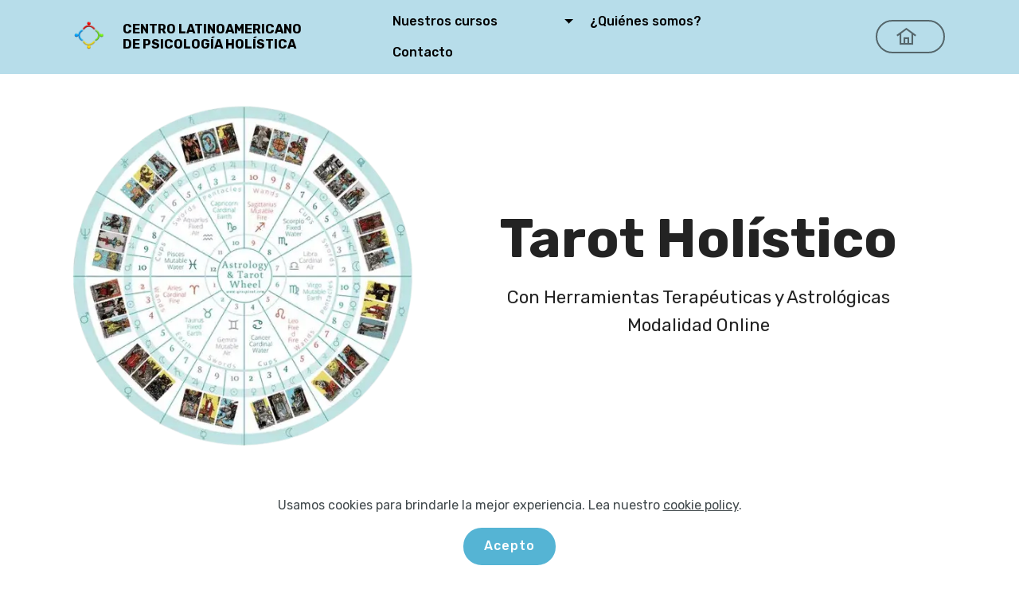

--- FILE ---
content_type: text/html
request_url: https://psicologiaholistica.com.ar/tarot.html
body_size: 4930
content:
<!DOCTYPE html>
<html  >
<head>
  <!-- Site made with Mobirise Website Builder v6.0.6, https://mobirise.com -->
  <meta charset="UTF-8">
  <meta http-equiv="X-UA-Compatible" content="IE=edge">
  <meta name="generator" content="Mobirise v6.0.6, mobirise.com">
  <meta name="viewport" content="width=device-width, initial-scale=1, minimum-scale=1">
  <link rel="shortcut icon" href="assets/images/gemini-generated-image-84kwxr84kwxr84kw-130x130.png" type="image/x-icon">
  <meta name="description" content="Website Builder Description">
  
  
  <title>Tarot Holístico</title>
  <link rel="stylesheet" href="assets/web/assets/mobirise-icons2/mobirise2.css">
  <link rel="stylesheet" href="assets/web/assets/mobirise-icons/mobirise-icons.css">
  <link rel="stylesheet" href="assets/bootstrap/css/bootstrap.min.css">
  <link rel="stylesheet" href="assets/bootstrap/css/bootstrap-grid.min.css">
  <link rel="stylesheet" href="assets/bootstrap/css/bootstrap-reboot.min.css">
  <link rel="stylesheet" href="assets/web/assets/gdpr-plugin/gdpr-styles.css">
  <link rel="stylesheet" href="assets/tether/tether.min.css">
  <link rel="stylesheet" href="assets/animatecss/animate.min.css">
  <link rel="stylesheet" href="assets/dropdown/css/style.css">
  <link rel="stylesheet" href="assets/theme/css/style.css">
  <link rel="preload" href="https://fonts.googleapis.com/css?family=Rubik:300,300i,400,400i,500,500i,700,700i,900,900i&display=swap" as="style" onload="this.onload=null;this.rel='stylesheet'">
  <noscript><link rel="stylesheet" href="https://fonts.googleapis.com/css?family=Rubik:300,300i,400,400i,500,500i,700,700i,900,900i&display=swap"></noscript>
  <link rel="preload" as="style" href="assets/mobirise/css/mbr-additional.css?v=wf1xxJ"><link rel="stylesheet" href="assets/mobirise/css/mbr-additional.css?v=wf1xxJ" type="text/css">

  
  
  
</head>
<body>

<!-- Analytics -->
<!-- Global site tag (gtag.js) - Google Analytics -->
<script async src="https://www.googletagmanager.com/gtag/js?id=G-9Z2M3BZ4ZY."></script>
<script>
  window.dataLayer = window.dataLayer || [];
  function gtag(){dataLayer.push(arguments);}
  gtag('js', new Date());

  gtag('config', 'UA-168888124-1');
gtag('config', 'AW-610895885');
</script>
<!-- Facebook Pixel Code -->
<script>
!function(f,b,e,v,n,t,s)
{if(f.fbq)return;n=f.fbq=function(){n.callMethod?
n.callMethod.apply(n,arguments):n.queue.push(arguments)};
if(!f._fbq)f._fbq=n;n.push=n;n.loaded=!0;n.version='2.0';
n.queue=[];t=b.createElement(e);t.async=!0;
t.src=v;s=b.getElementsByTagName(e)[0];
s.parentNode.insertBefore(t,s)}(window,document,'script',
'https://connect.facebook.net/en_US/fbevents.js');
 fbq('init', '1212657992222972'); 
fbq('track', 'PageView');
</script>
<noscript>
 <img height="1" width="1" 
src="https://www.facebook.com/tr?id=1212657992222972&ev=PageView
&noscript=1"/>
</noscript>
<!-- End Facebook Pixel Code -->
<?xml version="1.0"?>

<meta name="msvalidate.01" content="218D0EE59ED3A9FCC1848CAA583C70A9" />
<meta http-equiv="Expires" content="0">
 
<meta http-equiv="Last-Modified" content="0">
 
<meta http-equiv="Cache-Control" content="no-cache, mustrevalidate">
 
<meta http-equiv="Pragma" content="no-cache">

<!--Start of Tawk.to Script-->
<script type="text/javascript">
var Tawk_API=Tawk_API||{}, Tawk_LoadStart=new Date();
(function(){
var s1=document.createElement("script"),s0=document.getElementsByTagName("script")[0];
s1.async=true;
s1.src='https://embed.tawk.to/62012450b9e4e21181bddad6/1fra7bne3';
s1.charset='UTF-8';
s1.setAttribute('crossorigin','*');
s0.parentNode.insertBefore(s1,s0);
})();
</script>
<!--End of Tawk.to Script-->
<!-- Global site tag (gtag.js) - Google Ads: 610895885 -->
<script async src="https://www.googletagmanager.com/gtag/js?id=AW-610895885"></script>
<script>
  window.dataLayer = window.dataLayer || [];
  function gtag(){dataLayer.push(arguments);}
  gtag('js', new Date());

  gtag('config', 'AW-610895885');
</script>

<!-- /Analytics -->


  
  <section class="menu cid-tO4XiJ4A0G" once="menu" id="menu2-jd">

    

    <nav class="navbar navbar-expand beta-menu navbar-dropdown align-items-center navbar-fixed-top navbar-toggleable-sm">
        <button class="navbar-toggler navbar-toggler-right" type="button" data-toggle="collapse" data-target="#navbarSupportedContent" aria-controls="navbarSupportedContent" aria-expanded="false" aria-label="Toggle navigation">
            <div class="hamburger">
                <span></span>
                <span></span>
                <span></span>
                <span></span>
            </div>
        </button>
        <div class="menu-logo">
            <div class="navbar-brand">
                <span class="navbar-logo">
                    <a href="index.html">
                        <img src="assets/images/gemini-generated-image-84kwxr84kwxr84kw-130x130.webp" alt="Centro Latinoamericano de Psicología Holística" style="height: 3.8rem;">
                    </a>
                </span>
                <span class="navbar-caption-wrap"><a class="navbar-caption text-black text-primary display-4" href="index.html">
                        CENTRO LATINOAMERICANO <br>DE PSICOLOGÍA HOLÍSTICA&nbsp; &nbsp; &nbsp; &nbsp; &nbsp; &nbsp; &nbsp; &nbsp; &nbsp; &nbsp; &nbsp;</a></span>
            </div>
        </div>
        <div class="collapse navbar-collapse" id="navbarSupportedContent">
            <ul class="navbar-nav nav-dropdown" data-app-modern-menu="true"><li class="nav-item dropdown"><a class="nav-link link text-black text-primary dropdown-toggle display-4" href="#" data-toggle="dropdown-submenu" aria-expanded="true">Nuestros cursos&nbsp; &nbsp; &nbsp; &nbsp; &nbsp; &nbsp; &nbsp; &nbsp; &nbsp; &nbsp;&nbsp;</a><div class="dropdown-menu"><a class="text-black text-primary dropdown-item display-4" href="cursos.html" aria-expanded="false">Cursos&nbsp;</a><a class="text-black text-primary dropdown-item display-4" href="page38.html">Artículos</a></div></li><li class="nav-item"><a class="nav-link link text-black text-primary display-4" href="page8.html">¿Quiénes somos?&nbsp; &nbsp; &nbsp; &nbsp; &nbsp; &nbsp; &nbsp; &nbsp; &nbsp; &nbsp;&nbsp;</a></li><li class="nav-item"><a class="nav-link link text-black text-primary display-4" href="page3.html" aria-expanded="false">Contacto&nbsp; &nbsp; &nbsp; &nbsp; &nbsp; &nbsp; &nbsp; &nbsp; &nbsp; &nbsp;</a></li></ul>
            <div class="navbar-buttons mbr-section-btn"><a class="btn btn-sm btn-warning-outline display-4" href="index.html"><span class="mobi-mbri mobi-mbri-home mbr-iconfont mbr-iconfont-btn"></span></a></div>
        </div>
    </nav>
</section>

<section class="header11 cid-tO4ZZQPAl6" id="header11-jk">

    

    
    

    <div class="container">
        <div class="row justify-content-center">
            <div class="col-12 col-md-5 image-wrapper">
                <img class="w-100" src="assets/images/1.10.webp" alt="Mobirise Website Builder">
            </div>
            <div class="col-12 col-md">
                <div class="text-wrapper text-center">
                    <h1 class="mbr-section-title mbr-fonts-style mb-3 display-1">
                        <strong>Tarot Holístico</strong></h1>
                    <p class="mbr-text mbr-fonts-style display-5">
                        Con Herramientas Terapéuticas y Astrológicas<br>Modalidad Online</p>
                    
                </div>
            </div>
        </div>
    </div>
</section>

<section class="features16 cid-tO52DgdKfL" id="features17-jl">
    

    
    
    <div class="container">
        <div class="content-wrapper">
            <div class="row align-items-center">
                <div class="col-12 col-lg-4">
                    <div class="image-wrapper">
                        <img src="assets/images/1.11.webp" alt="Mobirise Website Builder">
                    </div>
                </div>
                <div class="col-12 col-lg">
                    <div class="text-wrapper">
                        
                        <p class="mbr-text mbr-fonts-style mb-4 display-7">El tarot nos invita a recorrer un camino evolutivo, psicológico, espiritual y terapéutico, facilitándonos un viaje de autoconocimiento desde un cambio de perspectiva que nos lleva a redescubrirnos, para poder ayudar a otros a través de su interpretación
<br>Apuntamos a transmitir este conocimiento, tanto para quienes quieran descubrir el tarot desde una perspectiva diferente, como para aquellos que ya lo utilizan, agregando otras herramientas a su interpretación como la astrología y la psicología transpersonal.<br>Su propósito es brindar una orientación espiritual, cooperar al desbloqueo emocional y expandir los caminos de quienes lo consultan, permitiéndonos descubrir la raíz de aquello que nos aqueja.
<br>.</p>
                        
                    </div>
                </div>
            </div>
        </div>
    </div>
</section>

<section class="gallery3 cid-tOl1kUyIIQ" id="gallery3-js">
    
    
    <div class="container-fluid">
        <div class="mbr-section-head">
            <h4 class="mbr-section-title mbr-fonts-style align-center mb-0 display-2">
                <strong>¿Qué es el Tarot Holístico?</strong></h4>
            <h5 class="mbr-section-subtitle mbr-fonts-style align-center mb-0 mt-2 display-5">&nbsp;</h5>
        </div>
        <div class="row mt-4">
            <div class="item features-image сol-12 col-md-6 col-lg-4">
                <div class="item-wrapper">
                    <div class="item-img">
                        <img src="assets/images/1.4.webp" alt="Mobirise Website Builder">
                    </div>
                    <div class="item-content">
                        <h5 class="item-title mbr-fonts-style display-7"><strong>Conciencia plena</strong></h5>
                        
                        <p class="mbr-text mbr-fonts-style mt-3 display-7">El Tarot Holístico es una herramienta que utiliza la sabiduría de los arcanos para conectar la mente, cuerpo, espíritu y emociones.<br></p>
                    </div>
                    
                </div>
            </div>
            <div class="item features-image сol-12 col-md-6 col-lg-4">
                <div class="item-wrapper">
                    <div class="item-img">
                        <img src="assets/images/1.6.webp" alt="Mobirise Website Builder">
                    </div>
                    <div class="item-content">
                        <h5 class="item-title mbr-fonts-style display-7"><strong>Sanación integral</strong></h5>
                        
                        <p class="mbr-text mbr-fonts-style mt-3 display-7">Este enfoque holístico combina arquetipos, símbolos y energía para ofrecer una experiencia transformadora que puede ser aplicada a la vida diaria.<br></p>
                    </div>
                    
                </div>
            </div>
            <div class="item features-image сol-12 col-md-6 col-lg-4">
                <div class="item-wrapper">
                    <div class="item-img">
                        <img src="assets/images/mbr-2-844x563.webp" alt="Mobirise Website Builder">
                    </div>
                    <div class="item-content">
                        <h5 class="item-title mbr-fonts-style display-7"><strong>Orígenes espirituales</strong></h5>
                        
                        <p class="mbr-text mbr-fonts-style mt-3 display-7">El Tarot Holístico proviene de tradiciones espirituales antiguas y está diseñado para conectarse con el universo y la espiritualidad.<br></p>
                    </div>
                    
                </div>
            </div>
            
        </div>
    </div>
</section>

<section class="content6 cid-tO53i6YzWS" id="content6-jm">
    
    <div class="container">
        <div class="row justify-content-center">
            <div class="col-md-12 col-lg-10">
                <hr class="line">
                <p class="mbr-text align-center mbr-fonts-style my-4 display-7"><strong>Dirigido a:</strong> Público en general, a terapeutas holísticos y a todos aquellos que quieran conocer el camino que nos facilitan los arcanos mayores y menores del Tarot, permitiéndonos ampliar los conocimientos y el crecimiento personal en pos de ayudar a quienes recurran a su interpretación. No se necesitan conocimientos previos, pero si es importante contar con un mazo de Tarot Rider Waite para el cursado</p>
                <hr class="line">
            </div>
        </div>
    </div>
</section>

<section class="features16 cid-tO55B7wdMK" id="features17-jn">
    

    
    
    <div class="container">
        <div class="content-wrapper">
            <div class="row align-items-center">
                <div class="col-12 col-lg-4">
                    <div class="image-wrapper">
                        <img src="assets/images/1.7.webp" alt="Mobirise Website Builder">
                    </div>
                </div>
                <div class="col-12 col-lg">
                    <div class="text-wrapper">
                        
                        <p class="mbr-text mbr-fonts-style mb-4 display-7"><strong>INICIO:&nbsp; Próximamente en 2024</strong><br>Se cursará el segundo y cuarto lunes de cada mes de 18:30 a 21:30
<br>Se dictará con clases en vivo a través de la Plataforma Zoom
<br>Duración 3 meses&nbsp;<br><strong>Se entrega certificado</strong><br>
<br><strong>NO SE COBRA MATRICULA
</strong><br>
<br>Opciones: En Argentina 3 cuotas de $10.500.-
<br>En otros países  cuotas: 3 cuotas de&nbsp; US$ 60.-
<br>Pago único adelantado con descuento (consultar).<br></p>
                        
                    </div>
                </div>
            </div>
        </div>
    </div>
</section>

<section class="mbr-section content8 cid-tPbmceJ0eA" id="content8-jw">

    

    <div class="container">
        <div class="media-container-row title">
            <div class="col-12 col-md-8">
                <div class="mbr-section-btn align-center"><a class="btn btn-success display-4" href="https://sites.google.com/view/payph/programa-de-tarot-hol%C3%ADstico">Programa</a>
                    <a class="btn btn-secondary display-4">Próximamente se abrirá la inscripción</a></div>
            </div>
        </div>
    </div>
</section>

<section class="mbr-section article content1 cid-tOkQaqzKLh" id="content1-jp">
    
     

    <div class="container">
        <div class="media-container-row">
            <div class="mbr-text col-12 mbr-fonts-style display-5 col-md-8"><p><strong>Docentes a cargo</strong>.</p></div>
        </div>
    </div>
</section>

<section class="accordion1 cid-tOJwcmyJZs" id="accordion1-jt">

    

    
    <div class="container">
        <div class="media-container-row">
            <div class="col-12 col-md-8">
                <div class="section-head text-center space30">
                    
                </div>
                <div class="clearfix"></div>
                <div id="bootstrap-accordion_169" class="panel-group accordionStyles accordion" role="tablist" aria-multiselectable="true">
                    <div class="card">
                        <div class="card-header" role="tab" id="headingOne">
                            <a role="button" class="panel-title collapsed text-black" data-toggle="collapse" data-core="" href="#collapse1_169" aria-expanded="false" aria-controls="collapse1">
                                <h4 class="mbr-fonts-style display-5">
                                    <span class="sign mbr-iconfont mbri-arrow-down inactive"></span>&nbsp;Condiciones Generales</h4>
                            </a>
                        </div>
                        <div id="collapse1_169" class="panel-collapse noScroll collapse " role="tabpanel" aria-labelledby="headingOne" data-parent="#bootstrap-accordion_169">
                            <div class="panel-body p-4">
                                <p class="mbr-fonts-style panel-text display-7">1 Nuestra oferta educativa se compone de un arancel mensual, cuyos valores podrán ser modificados según las variables económicas y financieras que puedan imperar en el país en el presente año lectivo y afectar el desenvolvimiento normal de las actividades educativas.
<br>2 Los aranceles de nuestros Cursos son de contado.
<br>3 Se deberá realizar el pago de la 1ra. Cuota del curso de referencia, antes del inicio del mismo.
<br>4 El vencimiento a partir de la 2da cuota será los días 10 de cada mes.
<br>5 CLPH se reserva el derecho de apertura, aplazamiento o suspensión de los cursos en caso de no contar con el número mínimo de inscriptos, en cuyo caso se devolverá el dinero al estudiante.&nbsp;<br></p>
                            </div>
                        </div>
                    </div>
                    
                    
                    
                    
                    
                </div>
            </div>
        </div>
    </div>
</section><section class="display-7" style="padding: 0;align-items: center;justify-content: center;flex-wrap: wrap;    align-content: center;display: flex;position: relative;height: 4rem;"><a href="https://mobiri.se/" style="flex: 1 1;height: 4rem;position: absolute;width: 100%;z-index: 1;"><img alt="" style="height: 4rem;" src="[data-uri]"></a><p style="margin: 0;text-align: center;" class="display-7">&#8204;</p><a style="z-index:1" href="https://mobirise.com/offline-website-builder.html">Offline Website Maker</a></section><script src="assets/popper/popper.min.js"></script>  <script src="assets/web/assets/jquery/jquery.min.js"></script>  <script src="assets/bootstrap/js/bootstrap.min.js"></script>  <script src="assets/web/assets/cookies-alert-plugin/cookies-alert-core.js"></script>  <script src="assets/web/assets/cookies-alert-plugin/cookies-alert-script.js"></script>  <script src="assets/tether/tether.min.js"></script>  <script src="assets/smoothscroll/smooth-scroll.js"></script>  <script src="assets/viewportchecker/jquery.viewportchecker.js"></script>  <script src="assets/dropdown/js/nav-dropdown.js"></script>  <script src="assets/dropdown/js/navbar-dropdown.js"></script>  <script src="assets/touchswipe/jquery.touch-swipe.min.js"></script>  <script src="assets/mbr-switch-arrow/mbr-switch-arrow.js"></script>  <script src="assets/theme/js/script.js"></script>  
  
  
<input name="cookieData" type="hidden" data-cookie-cookiesAlertType='false' data-cookie-customDialogSelector='null' data-cookie-colorText='#424a4d' data-cookie-colorBg='rgb(234, 239, 241)' data-cookie-opacityOverlay='80' data-cookie-bgOpacity='undefined' data-cookie-textButton='Acepto' data-cookie-rejectText='REJECT' data-cookie-colorButton='#55b4d4' data-cookie-rejectColor='' data-cookie-colorLink='#424a4d' data-cookie-underlineLink='true' data-cookie-text="Usamos cookies para brindarle la mejor experiencia. Lea nuestro <a href='privacy.html'>cookie policy</a>.">
    <input name="animation" type="hidden">
  </body>
</html>

--- FILE ---
content_type: text/css
request_url: https://psicologiaholistica.com.ar/assets/mobirise/css/mbr-additional.css?v=wf1xxJ
body_size: 20326
content:
body {
  font-family: Rubik;
}
.display-1 {
  font-family: 'Rubik', sans-serif;
  font-size: 4.25rem;
  font-display: swap;
}
.display-1 > .mbr-iconfont {
  font-size: 6.8rem;
}
.display-2 {
  font-family: 'Rubik', sans-serif;
  font-size: 2rem;
  font-display: swap;
}
.display-2 > .mbr-iconfont {
  font-size: 3.2rem;
}
.display-4 {
  font-family: 'Rubik', sans-serif;
  font-size: 1rem;
  font-display: swap;
}
.display-4 > .mbr-iconfont {
  font-size: 1.6rem;
}
.display-5 {
  font-family: 'Rubik', sans-serif;
  font-size: 1.4rem;
  font-display: swap;
}
.display-5 > .mbr-iconfont {
  font-size: 2.24rem;
}
.display-7 {
  font-family: 'Rubik', sans-serif;
  font-size: 1rem;
  font-display: swap;
}
.display-7 > .mbr-iconfont {
  font-size: 1.6rem;
}
/* ---- Fluid typography for mobile devices ---- */
/* 1.4 - font scale ratio ( bootstrap == 1.42857 ) */
/* 100vw - current viewport width */
/* (48 - 20)  48 == 48rem == 768px, 20 == 20rem == 320px(minimal supported viewport) */
/* 0.65 - min scale variable, may vary */
@media (max-width: 768px) {
  .display-1 {
    font-size: 3.4rem;
    font-size: calc( 2.1374999999999997rem + (4.25 - 2.1374999999999997) * ((100vw - 20rem) / (48 - 20)));
    line-height: calc( 1.4 * (2.1374999999999997rem + (4.25 - 2.1374999999999997) * ((100vw - 20rem) / (48 - 20))));
  }
  .display-2 {
    font-size: 1.6rem;
    font-size: calc( 1.35rem + (2 - 1.35) * ((100vw - 20rem) / (48 - 20)));
    line-height: calc( 1.4 * (1.35rem + (2 - 1.35) * ((100vw - 20rem) / (48 - 20))));
  }
  .display-4 {
    font-size: 0.8rem;
    font-size: calc( 1rem + (1 - 1) * ((100vw - 20rem) / (48 - 20)));
    line-height: calc( 1.4 * (1rem + (1 - 1) * ((100vw - 20rem) / (48 - 20))));
  }
  .display-5 {
    font-size: 1.12rem;
    font-size: calc( 1.14rem + (1.4 - 1.14) * ((100vw - 20rem) / (48 - 20)));
    line-height: calc( 1.4 * (1.14rem + (1.4 - 1.14) * ((100vw - 20rem) / (48 - 20))));
  }
}
/* Buttons */
.btn {
  padding: 1rem 3rem;
  border-radius: 3px;
}
.btn-sm {
  padding: 0.6rem 1.5rem;
  border-radius: 3px;
}
.btn-md {
  padding: 1rem 3rem;
  border-radius: 3px;
}
.btn-lg {
  padding: 1.2rem 3.2rem;
  border-radius: 3px;
}
.bg-primary {
  background-color: #232323 !important;
}
.bg-success {
  background-color: #f7ed4a !important;
}
.bg-info {
  background-color: #82786e !important;
}
.bg-warning {
  background-color: #879a9f !important;
}
.bg-danger {
  background-color: #b1a374 !important;
}
.btn-primary,
.btn-primary:active {
  background-color: #232323 !important;
  border-color: #232323 !important;
  color: #ffffff !important;
}
.btn-primary:hover,
.btn-primary:focus,
.btn-primary.focus,
.btn-primary.active {
  color: #ffffff !important;
  background-color: #000000 !important;
  border-color: #000000 !important;
}
.btn-primary.disabled,
.btn-primary:disabled {
  color: #ffffff !important;
  background-color: #000000 !important;
  border-color: #000000 !important;
}
.btn-secondary,
.btn-secondary:active {
  background-color: #871cd0 !important;
  border-color: #871cd0 !important;
  color: #ffffff !important;
}
.btn-secondary:hover,
.btn-secondary:focus,
.btn-secondary.focus,
.btn-secondary.active {
  color: #ffffff !important;
  background-color: #5b138d !important;
  border-color: #5b138d !important;
}
.btn-secondary.disabled,
.btn-secondary:disabled {
  color: #ffffff !important;
  background-color: #5b138d !important;
  border-color: #5b138d !important;
}
.btn-info,
.btn-info:active {
  background-color: #82786e !important;
  border-color: #82786e !important;
  color: #ffffff !important;
}
.btn-info:hover,
.btn-info:focus,
.btn-info.focus,
.btn-info.active {
  color: #ffffff !important;
  background-color: #59524b !important;
  border-color: #59524b !important;
}
.btn-info.disabled,
.btn-info:disabled {
  color: #ffffff !important;
  background-color: #59524b !important;
  border-color: #59524b !important;
}
.btn-success,
.btn-success:active {
  background-color: #f7ed4a !important;
  border-color: #f7ed4a !important;
  color: #3f3c03 !important;
}
.btn-success:hover,
.btn-success:focus,
.btn-success.focus,
.btn-success.active {
  color: #3f3c03 !important;
  background-color: #eadd0a !important;
  border-color: #eadd0a !important;
}
.btn-success.disabled,
.btn-success:disabled {
  color: #3f3c03 !important;
  background-color: #eadd0a !important;
  border-color: #eadd0a !important;
}
.btn-warning,
.btn-warning:active {
  background-color: #879a9f !important;
  border-color: #879a9f !important;
  color: #ffffff !important;
}
.btn-warning:hover,
.btn-warning:focus,
.btn-warning.focus,
.btn-warning.active {
  color: #ffffff !important;
  background-color: #617479 !important;
  border-color: #617479 !important;
}
.btn-warning.disabled,
.btn-warning:disabled {
  color: #ffffff !important;
  background-color: #617479 !important;
  border-color: #617479 !important;
}
.btn-danger,
.btn-danger:active {
  background-color: #b1a374 !important;
  border-color: #b1a374 !important;
  color: #ffffff !important;
}
.btn-danger:hover,
.btn-danger:focus,
.btn-danger.focus,
.btn-danger.active {
  color: #ffffff !important;
  background-color: #8b7d4e !important;
  border-color: #8b7d4e !important;
}
.btn-danger.disabled,
.btn-danger:disabled {
  color: #ffffff !important;
  background-color: #8b7d4e !important;
  border-color: #8b7d4e !important;
}
.btn-white {
  color: #333333 !important;
}
.btn-white,
.btn-white:active {
  background-color: #ffffff !important;
  border-color: #ffffff !important;
  color: #808080 !important;
}
.btn-white:hover,
.btn-white:focus,
.btn-white.focus,
.btn-white.active {
  color: #808080 !important;
  background-color: #d9d9d9 !important;
  border-color: #d9d9d9 !important;
}
.btn-white.disabled,
.btn-white:disabled {
  color: #808080 !important;
  background-color: #d9d9d9 !important;
  border-color: #d9d9d9 !important;
}
.btn-black,
.btn-black:active {
  background-color: #333333 !important;
  border-color: #333333 !important;
  color: #ffffff !important;
}
.btn-black:hover,
.btn-black:focus,
.btn-black.focus,
.btn-black.active {
  color: #ffffff !important;
  background-color: #0d0d0d !important;
  border-color: #0d0d0d !important;
}
.btn-black.disabled,
.btn-black:disabled {
  color: #ffffff !important;
  background-color: #0d0d0d !important;
  border-color: #0d0d0d !important;
}
.btn-primary-outline,
.btn-primary-outline:active {
  background: none;
  border-color: #000000;
  color: #000000;
}
.btn-primary-outline:hover,
.btn-primary-outline:focus,
.btn-primary-outline.focus,
.btn-primary-outline.active {
  color: #ffffff;
  background-color: #232323;
  border-color: #232323;
}
.btn-primary-outline.disabled,
.btn-primary-outline:disabled {
  color: #ffffff !important;
  background-color: #232323 !important;
  border-color: #232323 !important;
}
.btn-secondary-outline,
.btn-secondary-outline:active {
  background: none;
  border-color: #4d1076;
  color: #4d1076;
}
.btn-secondary-outline:hover,
.btn-secondary-outline:focus,
.btn-secondary-outline.focus,
.btn-secondary-outline.active {
  color: #ffffff;
  background-color: #871cd0;
  border-color: #871cd0;
}
.btn-secondary-outline.disabled,
.btn-secondary-outline:disabled {
  color: #ffffff !important;
  background-color: #871cd0 !important;
  border-color: #871cd0 !important;
}
.btn-info-outline,
.btn-info-outline:active {
  background: none;
  border-color: #4b453f;
  color: #4b453f;
}
.btn-info-outline:hover,
.btn-info-outline:focus,
.btn-info-outline.focus,
.btn-info-outline.active {
  color: #ffffff;
  background-color: #82786e;
  border-color: #82786e;
}
.btn-info-outline.disabled,
.btn-info-outline:disabled {
  color: #ffffff !important;
  background-color: #82786e !important;
  border-color: #82786e !important;
}
.btn-success-outline,
.btn-success-outline:active {
  background: none;
  border-color: #d2c609;
  color: #d2c609;
}
.btn-success-outline:hover,
.btn-success-outline:focus,
.btn-success-outline.focus,
.btn-success-outline.active {
  color: #3f3c03;
  background-color: #f7ed4a;
  border-color: #f7ed4a;
}
.btn-success-outline.disabled,
.btn-success-outline:disabled {
  color: #3f3c03 !important;
  background-color: #f7ed4a !important;
  border-color: #f7ed4a !important;
}
.btn-warning-outline,
.btn-warning-outline:active {
  background: none;
  border-color: #55666b;
  color: #55666b;
}
.btn-warning-outline:hover,
.btn-warning-outline:focus,
.btn-warning-outline.focus,
.btn-warning-outline.active {
  color: #ffffff;
  background-color: #879a9f;
  border-color: #879a9f;
}
.btn-warning-outline.disabled,
.btn-warning-outline:disabled {
  color: #ffffff !important;
  background-color: #879a9f !important;
  border-color: #879a9f !important;
}
.btn-danger-outline,
.btn-danger-outline:active {
  background: none;
  border-color: #7a6e45;
  color: #7a6e45;
}
.btn-danger-outline:hover,
.btn-danger-outline:focus,
.btn-danger-outline.focus,
.btn-danger-outline.active {
  color: #ffffff;
  background-color: #b1a374;
  border-color: #b1a374;
}
.btn-danger-outline.disabled,
.btn-danger-outline:disabled {
  color: #ffffff !important;
  background-color: #b1a374 !important;
  border-color: #b1a374 !important;
}
.btn-black-outline,
.btn-black-outline:active {
  background: none;
  border-color: #000000;
  color: #000000;
}
.btn-black-outline:hover,
.btn-black-outline:focus,
.btn-black-outline.focus,
.btn-black-outline.active {
  color: #ffffff;
  background-color: #333333;
  border-color: #333333;
}
.btn-black-outline.disabled,
.btn-black-outline:disabled {
  color: #ffffff !important;
  background-color: #333333 !important;
  border-color: #333333 !important;
}
.btn-white-outline,
.btn-white-outline:active,
.btn-white-outline.active {
  background: none;
  border-color: #ffffff;
  color: #ffffff;
}
.btn-white-outline:hover,
.btn-white-outline:focus,
.btn-white-outline.focus {
  color: #333333;
  background-color: #ffffff;
  border-color: #ffffff;
}
.text-primary {
  color: #232323 !important;
}
.text-secondary {
  color: #871cd0 !important;
}
.text-success {
  color: #f7ed4a !important;
}
.text-info {
  color: #82786e !important;
}
.text-warning {
  color: #879a9f !important;
}
.text-danger {
  color: #b1a374 !important;
}
.text-white {
  color: #ffffff !important;
}
.text-black {
  color: #000000 !important;
}
a.text-primary:hover,
a.text-primary:focus {
  color: #000000 !important;
}
a.text-secondary:hover,
a.text-secondary:focus {
  color: #4d1076 !important;
}
a.text-success:hover,
a.text-success:focus {
  color: #d2c609 !important;
}
a.text-info:hover,
a.text-info:focus {
  color: #4b453f !important;
}
a.text-warning:hover,
a.text-warning:focus {
  color: #55666b !important;
}
a.text-danger:hover,
a.text-danger:focus {
  color: #7a6e45 !important;
}
a.text-white:hover,
a.text-white:focus {
  color: #b3b3b3 !important;
}
a.text-black:hover,
a.text-black:focus {
  color: #4d4d4d !important;
}
.alert-success {
  background-color: #70c770;
}
.alert-info {
  background-color: #82786e;
}
.alert-warning {
  background-color: #879a9f;
}
.alert-danger {
  background-color: #b1a374;
}
.mbr-section-btn a.btn:not(.btn-form) {
  border-radius: 100px;
}
.mbr-section-btn a.btn:not(.btn-form):hover,
.mbr-section-btn a.btn:not(.btn-form):focus {
  box-shadow: none !important;
}
.mbr-section-btn a.btn:not(.btn-form):hover,
.mbr-section-btn a.btn:not(.btn-form):focus {
  box-shadow: 0 10px 40px 0 rgba(0, 0, 0, 0.2) !important;
  -webkit-box-shadow: 0 10px 40px 0 rgba(0, 0, 0, 0.2) !important;
}
.mbr-gallery-filter li a {
  border-radius: 100px !important;
}
.mbr-gallery-filter li.active .btn {
  background-color: #232323;
  border-color: #232323;
  color: #ffffff;
}
.mbr-gallery-filter li.active .btn:focus {
  box-shadow: none;
}
.nav-tabs .nav-link {
  border-radius: 100px !important;
}
a,
a:hover {
  color: #232323;
}
.mbr-plan-header.bg-primary .mbr-plan-subtitle,
.mbr-plan-header.bg-primary .mbr-plan-price-desc {
  color: #d5d5d5;
}
.mbr-plan-header.bg-success .mbr-plan-subtitle,
.mbr-plan-header.bg-success .mbr-plan-price-desc {
  color: #ffffff;
}
.mbr-plan-header.bg-info .mbr-plan-subtitle,
.mbr-plan-header.bg-info .mbr-plan-price-desc {
  color: #beb8b2;
}
.mbr-plan-header.bg-warning .mbr-plan-subtitle,
.mbr-plan-header.bg-warning .mbr-plan-price-desc {
  color: #ced6d8;
}
.mbr-plan-header.bg-danger .mbr-plan-subtitle,
.mbr-plan-header.bg-danger .mbr-plan-price-desc {
  color: #dfd9c6;
}
/* Scroll to top button*/
.scrollToTop_wraper {
  display: none;
}
.form-control {
  font-family: 'Rubik', sans-serif;
  font-size: 1rem;
  font-display: swap;
}
.form-control > .mbr-iconfont {
  font-size: 1.6rem;
}
blockquote {
  border-color: #232323;
}
/* Forms */
.mbr-form .btn {
  margin: .4rem 0;
}
.mbr-form .input-group-btn a.btn {
  border-radius: 100px !important;
}
.mbr-form .input-group-btn a.btn:hover {
  box-shadow: 0 10px 40px 0 rgba(0, 0, 0, 0.2);
}
.mbr-form .input-group-btn button[type="submit"] {
  border-radius: 100px !important;
  padding: 1rem 3rem;
}
.mbr-form .input-group-btn button[type="submit"]:hover {
  box-shadow: 0 10px 40px 0 rgba(0, 0, 0, 0.2);
}
@media (max-width: 767px) {
  .btn {
    font-size: .75rem !important;
  }
  .btn .mbr-iconfont {
    font-size: 1rem !important;
  }
}
/* Footer */
.mbr-footer-content li::before,
.mbr-footer .mbr-contacts li::before {
  background: #232323;
}
.mbr-footer-content li a:hover,
.mbr-footer .mbr-contacts li a:hover {
  color: #232323;
}
.footer3 input[type="email"],
.footer4 input[type="email"] {
  border-radius: 100px !important;
}
.footer3 .input-group-btn a.btn,
.footer4 .input-group-btn a.btn {
  border-radius: 100px !important;
}
.footer3 .input-group-btn button[type="submit"],
.footer4 .input-group-btn button[type="submit"] {
  border-radius: 100px !important;
}
/* Headers*/
.header13 .form-inline input[type="email"],
.header14 .form-inline input[type="email"] {
  border-radius: 100px;
}
.header13 .form-inline input[type="text"],
.header14 .form-inline input[type="text"] {
  border-radius: 100px;
}
.header13 .form-inline input[type="tel"],
.header14 .form-inline input[type="tel"] {
  border-radius: 100px;
}
.header13 .form-inline a.btn,
.header14 .form-inline a.btn {
  border-radius: 100px;
}
.header13 .form-inline button,
.header14 .form-inline button {
  border-radius: 100px !important;
}
@media screen and (-ms-high-contrast: active), (-ms-high-contrast: none) {
  .card-wrapper {
    flex: auto !important;
  }
}
.jq-selectbox li:hover,
.jq-selectbox li.selected {
  background-color: #232323;
  color: #ffffff;
}
.jq-selectbox .jq-selectbox__trigger-arrow,
.jq-number__spin.minus:after,
.jq-number__spin.plus:after {
  transition: 0.4s;
  border-top-color: currentColor;
  border-bottom-color: currentColor;
}
.jq-selectbox:hover .jq-selectbox__trigger-arrow,
.jq-number__spin.minus:hover:after,
.jq-number__spin.plus:hover:after {
  border-top-color: #232323;
  border-bottom-color: #232323;
}
.xdsoft_datetimepicker .xdsoft_calendar td.xdsoft_default,
.xdsoft_datetimepicker .xdsoft_calendar td.xdsoft_current,
.xdsoft_datetimepicker .xdsoft_timepicker .xdsoft_time_box > div > div.xdsoft_current {
  color: #ffffff !important;
  background-color: #232323 !important;
  box-shadow: none !important;
}
.xdsoft_datetimepicker .xdsoft_calendar td:hover,
.xdsoft_datetimepicker .xdsoft_timepicker .xdsoft_time_box > div > div:hover {
  color: #ffffff !important;
  background: #871cd0 !important;
  box-shadow: none !important;
}
.lazy-bg {
  background-image: none !important;
}
.lazy-placeholder:not(section),
.lazy-none {
  display: block;
  position: relative;
  padding-bottom: 56.25%;
}
iframe.lazy-placeholder,
.lazy-placeholder:after {
  content: '';
  position: absolute;
  width: 100px;
  height: 100px;
  background: transparent no-repeat center;
  background-size: contain;
  top: 50%;
  left: 50%;
  transform: translateX(-50%) translateY(-50%);
  background-image: url("data:image/svg+xml;charset=UTF-8,%3csvg width='32' height='32' viewBox='0 0 64 64' xmlns='http://www.w3.org/2000/svg' stroke='%23232323' %3e%3cg fill='none' fill-rule='evenodd'%3e%3cg transform='translate(16 16)' stroke-width='2'%3e%3ccircle stroke-opacity='.5' cx='16' cy='16' r='16'/%3e%3cpath d='M32 16c0-9.94-8.06-16-16-16'%3e%3canimateTransform attributeName='transform' type='rotate' from='0 16 16' to='360 16 16' dur='1s' repeatCount='indefinite'/%3e%3c/path%3e%3c/g%3e%3c/g%3e%3c/svg%3e");
}
section.lazy-placeholder:after {
  opacity: 0.3;
}
.cid-t5xqM99OnI .navbar {
  background: #b7ddea;
  transition: none;
  min-height: 77px;
  padding: .5rem 0;
}
.cid-t5xqM99OnI .navbar-dropdown.bg-color.transparent.opened {
  background: #b7ddea;
}
.cid-t5xqM99OnI a {
  font-style: normal;
}
.cid-t5xqM99OnI .nav-item span {
  padding-right: 0.4em;
  line-height: 0.5em;
  vertical-align: text-bottom;
  position: relative;
  text-decoration: none;
}
.cid-t5xqM99OnI .nav-item a {
  display: -webkit-flex;
  align-items: center;
  justify-content: center;
  padding: 0.7rem 0 !important;
  margin: 0rem .65rem !important;
  -webkit-align-items: center;
  -webkit-justify-content: center;
}
.cid-t5xqM99OnI .nav-item:focus,
.cid-t5xqM99OnI .nav-link:focus {
  outline: none;
}
.cid-t5xqM99OnI .btn {
  padding: 0.4rem 1.5rem;
  display: -webkit-inline-flex;
  align-items: center;
  -webkit-align-items: center;
}
.cid-t5xqM99OnI .btn .mbr-iconfont {
  font-size: 1.6rem;
}
.cid-t5xqM99OnI .menu-logo {
  margin-right: auto;
}
.cid-t5xqM99OnI .menu-logo .navbar-brand {
  display: flex;
  margin-left: 5rem;
  padding: 0;
  transition: padding .2s;
  min-height: 3.8rem;
  -webkit-align-items: center;
  align-items: center;
}
.cid-t5xqM99OnI .menu-logo .navbar-brand .navbar-caption-wrap {
  display: flex;
  -webkit-align-items: center;
  align-items: center;
  word-break: break-word;
  min-width: 7rem;
  margin: .3rem 0;
}
.cid-t5xqM99OnI .menu-logo .navbar-brand .navbar-caption-wrap .navbar-caption {
  line-height: 1.2rem !important;
  padding-right: 2rem;
}
.cid-t5xqM99OnI .menu-logo .navbar-brand .navbar-logo {
  font-size: 4rem;
  transition: font-size 0.25s;
}
.cid-t5xqM99OnI .menu-logo .navbar-brand .navbar-logo img {
  display: flex;
}
.cid-t5xqM99OnI .menu-logo .navbar-brand .navbar-logo .mbr-iconfont {
  transition: font-size 0.25s;
}
.cid-t5xqM99OnI .menu-logo .navbar-brand .navbar-logo a {
  display: inline-flex;
}
.cid-t5xqM99OnI .navbar-toggleable-sm .navbar-collapse {
  justify-content: flex-end;
  -webkit-justify-content: flex-end;
  padding-right: 5rem;
  width: auto;
}
.cid-t5xqM99OnI .navbar-toggleable-sm .navbar-collapse .navbar-nav {
  flex-wrap: wrap;
  -webkit-flex-wrap: wrap;
  padding-left: 0;
}
.cid-t5xqM99OnI .navbar-toggleable-sm .navbar-collapse .navbar-nav .nav-item {
  -webkit-align-self: center;
  align-self: center;
}
.cid-t5xqM99OnI .navbar-toggleable-sm .navbar-collapse .navbar-buttons {
  padding-left: 0;
  padding-bottom: 0;
}
.cid-t5xqM99OnI .dropdown .dropdown-menu {
  background: #b7ddea;
  visibility: hidden;
  display: block;
  position: absolute;
  min-width: 5rem;
  padding-top: 1.4rem;
  padding-bottom: 1.4rem;
  text-align: left;
}
.cid-t5xqM99OnI .dropdown .dropdown-menu .dropdown-item {
  width: auto;
  padding: 0.235em 1.5385em 0.235em 1.5385em !important;
}
.cid-t5xqM99OnI .dropdown .dropdown-menu .dropdown-item::after {
  right: 0.5rem;
}
.cid-t5xqM99OnI .dropdown .dropdown-menu .dropdown-submenu {
  margin: 0;
}
.cid-t5xqM99OnI .dropdown.open > .dropdown-menu {
  visibility: visible;
}
.cid-t5xqM99OnI .navbar-toggleable-sm.opened:after {
  position: absolute;
  width: 100vw;
  height: 100vh;
  content: '';
  background-color: rgba(0, 0, 0, 0.1);
  left: 0;
  bottom: 0;
  transform: translateY(100%);
  -webkit-transform: translateY(100%);
  z-index: 1000;
}
.cid-t5xqM99OnI .navbar.navbar-short {
  min-height: 60px;
  transition: all .2s;
}
.cid-t5xqM99OnI .navbar.navbar-short .navbar-toggler-right {
  top: 20px;
}
.cid-t5xqM99OnI .navbar.navbar-short .navbar-logo a {
  font-size: 2.5rem !important;
  line-height: 2.5rem;
  transition: font-size 0.25s;
}
.cid-t5xqM99OnI .navbar.navbar-short .navbar-logo a .mbr-iconfont {
  font-size: 2.5rem !important;
}
.cid-t5xqM99OnI .navbar.navbar-short .navbar-logo a img {
  height: 3rem !important;
}
.cid-t5xqM99OnI .navbar.navbar-short .navbar-brand {
  min-height: 3rem;
}
.cid-t5xqM99OnI button.navbar-toggler {
  width: 31px;
  height: 18px;
  cursor: pointer;
  transition: all .2s;
  top: 1.5rem;
  right: 1rem;
}
.cid-t5xqM99OnI button.navbar-toggler:focus {
  outline: none;
}
.cid-t5xqM99OnI button.navbar-toggler .hamburger span {
  position: absolute;
  right: 0;
  width: 30px;
  height: 2px;
  border-right: 5px;
  background-color: #333333;
}
.cid-t5xqM99OnI button.navbar-toggler .hamburger span:nth-child(1) {
  top: 0;
  transition: all .2s;
}
.cid-t5xqM99OnI button.navbar-toggler .hamburger span:nth-child(2) {
  top: 8px;
  transition: all .15s;
}
.cid-t5xqM99OnI button.navbar-toggler .hamburger span:nth-child(3) {
  top: 8px;
  transition: all .15s;
}
.cid-t5xqM99OnI button.navbar-toggler .hamburger span:nth-child(4) {
  top: 16px;
  transition: all .2s;
}
.cid-t5xqM99OnI nav.opened .hamburger span:nth-child(1) {
  top: 8px;
  width: 0;
  opacity: 0;
  right: 50%;
  transition: all .2s;
}
.cid-t5xqM99OnI nav.opened .hamburger span:nth-child(2) {
  -webkit-transform: rotate(45deg);
  transform: rotate(45deg);
  transition: all .25s;
}
.cid-t5xqM99OnI nav.opened .hamburger span:nth-child(3) {
  -webkit-transform: rotate(-45deg);
  transform: rotate(-45deg);
  transition: all .25s;
}
.cid-t5xqM99OnI nav.opened .hamburger span:nth-child(4) {
  top: 8px;
  width: 0;
  opacity: 0;
  right: 50%;
  transition: all .2s;
}
.cid-t5xqM99OnI .collapsed.navbar-expand {
  flex-direction: column;
  -webkit-flex-direction: column;
}
.cid-t5xqM99OnI .collapsed .btn {
  display: -webkit-flex;
}
.cid-t5xqM99OnI .collapsed .navbar-collapse {
  display: none !important;
  padding-right: 0 !important;
}
.cid-t5xqM99OnI .collapsed .navbar-collapse.collapsing,
.cid-t5xqM99OnI .collapsed .navbar-collapse.show {
  display: block !important;
}
.cid-t5xqM99OnI .collapsed .navbar-collapse.collapsing .navbar-nav,
.cid-t5xqM99OnI .collapsed .navbar-collapse.show .navbar-nav {
  display: block;
  text-align: center;
}
.cid-t5xqM99OnI .collapsed .navbar-collapse.collapsing .navbar-nav .nav-item,
.cid-t5xqM99OnI .collapsed .navbar-collapse.show .navbar-nav .nav-item {
  clear: both;
}
.cid-t5xqM99OnI .collapsed .navbar-collapse.collapsing .navbar-buttons,
.cid-t5xqM99OnI .collapsed .navbar-collapse.show .navbar-buttons {
  text-align: center;
}
.cid-t5xqM99OnI .collapsed .navbar-collapse.collapsing .navbar-buttons:last-child,
.cid-t5xqM99OnI .collapsed .navbar-collapse.show .navbar-buttons:last-child {
  margin-bottom: 1rem;
}
@media (min-width: 1024px) {
  .cid-t5xqM99OnI .collapsed:not(.navbar-short) .navbar-collapse {
    max-height: calc(98.5vh - 3.8rem);
  }
}
.cid-t5xqM99OnI .collapsed button.navbar-toggler {
  display: block;
}
.cid-t5xqM99OnI .collapsed .navbar-brand {
  margin-left: 1rem !important;
}
.cid-t5xqM99OnI .collapsed .navbar-toggleable-sm {
  flex-direction: column;
  -webkit-flex-direction: column;
}
.cid-t5xqM99OnI .collapsed .dropdown .dropdown-menu {
  width: 100%;
  text-align: center;
  position: relative;
  opacity: 0;
  overflow: hidden;
  display: block;
  height: 0;
  visibility: hidden;
  padding: 0;
  transition-duration: .5s;
  transition-property: opacity,padding,height;
}
.cid-t5xqM99OnI .collapsed .dropdown.open > .dropdown-menu {
  position: relative;
  opacity: 1;
  height: auto;
  padding: 1.4rem 0;
  visibility: visible;
}
.cid-t5xqM99OnI .collapsed .dropdown .dropdown-submenu {
  left: 0;
  text-align: center;
  width: 100%;
}
.cid-t5xqM99OnI .collapsed .dropdown .dropdown-toggle[data-toggle="dropdown-submenu"]::after {
  margin-top: 0;
  position: inherit;
  right: 0;
  top: 50%;
  display: inline-block;
  width: 0;
  height: 0;
  margin-left: .3em;
  vertical-align: middle;
  content: "";
  border-top: .30em solid;
  border-right: .30em solid transparent;
  border-left: .30em solid transparent;
}
@media (max-width: 1023px) {
  .cid-t5xqM99OnI.navbar-expand {
    flex-direction: column;
    -webkit-flex-direction: column;
  }
  .cid-t5xqM99OnI img {
    height: 3.8rem !important;
  }
  .cid-t5xqM99OnI .btn {
    display: -webkit-flex;
  }
  .cid-t5xqM99OnI button.navbar-toggler {
    display: block;
  }
  .cid-t5xqM99OnI .navbar-brand {
    margin-left: 1rem !important;
  }
  .cid-t5xqM99OnI .navbar-toggleable-sm {
    flex-direction: column;
    -webkit-flex-direction: column;
  }
  .cid-t5xqM99OnI .navbar-collapse {
    display: none !important;
    padding-right: 0 !important;
  }
  .cid-t5xqM99OnI .navbar-collapse.collapsing,
  .cid-t5xqM99OnI .navbar-collapse.show {
    display: block !important;
  }
  .cid-t5xqM99OnI .navbar-collapse.collapsing .navbar-nav,
  .cid-t5xqM99OnI .navbar-collapse.show .navbar-nav {
    display: block;
    text-align: center;
  }
  .cid-t5xqM99OnI .navbar-collapse.collapsing .navbar-nav .nav-item,
  .cid-t5xqM99OnI .navbar-collapse.show .navbar-nav .nav-item {
    clear: both;
  }
  .cid-t5xqM99OnI .navbar-collapse.collapsing .navbar-buttons,
  .cid-t5xqM99OnI .navbar-collapse.show .navbar-buttons {
    text-align: center;
  }
  .cid-t5xqM99OnI .navbar-collapse.collapsing .navbar-buttons:last-child,
  .cid-t5xqM99OnI .navbar-collapse.show .navbar-buttons:last-child {
    margin-bottom: 1rem;
  }
  .cid-t5xqM99OnI .dropdown .dropdown-menu {
    width: 100%;
    text-align: center;
    position: relative;
    opacity: 0;
    overflow: hidden;
    display: block;
    height: 0;
    visibility: hidden;
    padding: 0;
    transition-duration: .5s;
    transition-property: opacity,padding,height;
  }
  .cid-t5xqM99OnI .dropdown.open > .dropdown-menu {
    position: relative;
    opacity: 1;
    height: auto;
    padding: 1.4rem 0;
    visibility: visible;
  }
  .cid-t5xqM99OnI .dropdown .dropdown-submenu {
    left: 0;
    text-align: center;
    width: 100%;
  }
  .cid-t5xqM99OnI .dropdown .dropdown-toggle[data-toggle="dropdown-submenu"]::after {
    margin-top: 0;
    position: inherit;
    right: 0;
    top: 50%;
    display: inline-block;
    width: 0;
    height: 0;
    margin-left: .3em;
    vertical-align: middle;
    content: "";
    border-top: .30em solid;
    border-right: .30em solid transparent;
    border-left: .30em solid transparent;
  }
}
@media (min-width: 767px) {
  .cid-t5xqM99OnI .menu-logo {
    flex-shrink: 0;
    -webkit-flex-shrink: 0;
  }
}
.cid-t5xqM99OnI .navbar-collapse {
  flex-basis: auto;
  -webkit-flex-basis: auto;
}
.cid-t5xqM99OnI .nav-link:hover,
.cid-t5xqM99OnI .dropdown-item:hover {
  color: #767676 !important;
}
.cid-rffjvDD5cu {
  padding-top: 90px;
  padding-bottom: 90px;
  background-color: #f9f9f9;
}
.cid-rffjvDD5cu h2 {
  text-align: left;
}
.cid-rffjvDD5cu h4 {
  text-align: left;
  font-weight: 500;
}
.cid-rffjvDD5cu p {
  color: #767676;
  text-align: left;
}
.cid-rffjvDD5cu .aside-content {
  flex-basis: 100%;
  -webkit-flex-basis: 100%;
}
.cid-rffjvDD5cu .block-content {
  display: -webkit-flex;
  flex-direction: column;
  -webkit-flex-direction: column;
  word-break: break-word;
}
.cid-rffjvDD5cu .media {
  margin: initial;
  align-items: center;
  -webkit-align-items: center;
}
.cid-rffjvDD5cu .mbr-figure {
  align-self: flex-start;
  -webkit-align-self: flex-start;
  -webkit-flex-shrink: 0;
  flex-shrink: 0;
}
.cid-rffjvDD5cu .card-img {
  padding-right: 2rem;
  width: auto;
}
.cid-rffjvDD5cu .card-img span {
  font-size: 72px;
  color: #707070;
}
@media (min-width: 992px) {
  .cid-rffjvDD5cu .mbr-figure {
    padding-right: 4rem;
  }
}
@media (max-width: 991px) {
  .cid-rffjvDD5cu .mbr-figure {
    padding-right: 0;
    padding-bottom: 1rem;
    margin-bottom: 2rem;
  }
}
@media (max-width: 300px) {
  .cid-rffjvDD5cu .card-img span {
    font-size: 40px !important;
  }
}
.cid-rffjvDD5cu P {
  color: #232323;
}
.cid-rffjvDD5cu B {
  color: #0f7699;
}
.cid-t5xqM99OnI .navbar {
  background: #b7ddea;
  transition: none;
  min-height: 77px;
  padding: .5rem 0;
}
.cid-t5xqM99OnI .navbar-dropdown.bg-color.transparent.opened {
  background: #b7ddea;
}
.cid-t5xqM99OnI a {
  font-style: normal;
}
.cid-t5xqM99OnI .nav-item span {
  padding-right: 0.4em;
  line-height: 0.5em;
  vertical-align: text-bottom;
  position: relative;
  text-decoration: none;
}
.cid-t5xqM99OnI .nav-item a {
  display: -webkit-flex;
  align-items: center;
  justify-content: center;
  padding: 0.7rem 0 !important;
  margin: 0rem .65rem !important;
  -webkit-align-items: center;
  -webkit-justify-content: center;
}
.cid-t5xqM99OnI .nav-item:focus,
.cid-t5xqM99OnI .nav-link:focus {
  outline: none;
}
.cid-t5xqM99OnI .btn {
  padding: 0.4rem 1.5rem;
  display: -webkit-inline-flex;
  align-items: center;
  -webkit-align-items: center;
}
.cid-t5xqM99OnI .btn .mbr-iconfont {
  font-size: 1.6rem;
}
.cid-t5xqM99OnI .menu-logo {
  margin-right: auto;
}
.cid-t5xqM99OnI .menu-logo .navbar-brand {
  display: flex;
  margin-left: 5rem;
  padding: 0;
  transition: padding .2s;
  min-height: 3.8rem;
  -webkit-align-items: center;
  align-items: center;
}
.cid-t5xqM99OnI .menu-logo .navbar-brand .navbar-caption-wrap {
  display: flex;
  -webkit-align-items: center;
  align-items: center;
  word-break: break-word;
  min-width: 7rem;
  margin: .3rem 0;
}
.cid-t5xqM99OnI .menu-logo .navbar-brand .navbar-caption-wrap .navbar-caption {
  line-height: 1.2rem !important;
  padding-right: 2rem;
}
.cid-t5xqM99OnI .menu-logo .navbar-brand .navbar-logo {
  font-size: 4rem;
  transition: font-size 0.25s;
}
.cid-t5xqM99OnI .menu-logo .navbar-brand .navbar-logo img {
  display: flex;
}
.cid-t5xqM99OnI .menu-logo .navbar-brand .navbar-logo .mbr-iconfont {
  transition: font-size 0.25s;
}
.cid-t5xqM99OnI .menu-logo .navbar-brand .navbar-logo a {
  display: inline-flex;
}
.cid-t5xqM99OnI .navbar-toggleable-sm .navbar-collapse {
  justify-content: flex-end;
  -webkit-justify-content: flex-end;
  padding-right: 5rem;
  width: auto;
}
.cid-t5xqM99OnI .navbar-toggleable-sm .navbar-collapse .navbar-nav {
  flex-wrap: wrap;
  -webkit-flex-wrap: wrap;
  padding-left: 0;
}
.cid-t5xqM99OnI .navbar-toggleable-sm .navbar-collapse .navbar-nav .nav-item {
  -webkit-align-self: center;
  align-self: center;
}
.cid-t5xqM99OnI .navbar-toggleable-sm .navbar-collapse .navbar-buttons {
  padding-left: 0;
  padding-bottom: 0;
}
.cid-t5xqM99OnI .dropdown .dropdown-menu {
  background: #b7ddea;
  visibility: hidden;
  display: block;
  position: absolute;
  min-width: 5rem;
  padding-top: 1.4rem;
  padding-bottom: 1.4rem;
  text-align: left;
}
.cid-t5xqM99OnI .dropdown .dropdown-menu .dropdown-item {
  width: auto;
  padding: 0.235em 1.5385em 0.235em 1.5385em !important;
}
.cid-t5xqM99OnI .dropdown .dropdown-menu .dropdown-item::after {
  right: 0.5rem;
}
.cid-t5xqM99OnI .dropdown .dropdown-menu .dropdown-submenu {
  margin: 0;
}
.cid-t5xqM99OnI .dropdown.open > .dropdown-menu {
  visibility: visible;
}
.cid-t5xqM99OnI .navbar-toggleable-sm.opened:after {
  position: absolute;
  width: 100vw;
  height: 100vh;
  content: '';
  background-color: rgba(0, 0, 0, 0.1);
  left: 0;
  bottom: 0;
  transform: translateY(100%);
  -webkit-transform: translateY(100%);
  z-index: 1000;
}
.cid-t5xqM99OnI .navbar.navbar-short {
  min-height: 60px;
  transition: all .2s;
}
.cid-t5xqM99OnI .navbar.navbar-short .navbar-toggler-right {
  top: 20px;
}
.cid-t5xqM99OnI .navbar.navbar-short .navbar-logo a {
  font-size: 2.5rem !important;
  line-height: 2.5rem;
  transition: font-size 0.25s;
}
.cid-t5xqM99OnI .navbar.navbar-short .navbar-logo a .mbr-iconfont {
  font-size: 2.5rem !important;
}
.cid-t5xqM99OnI .navbar.navbar-short .navbar-logo a img {
  height: 3rem !important;
}
.cid-t5xqM99OnI .navbar.navbar-short .navbar-brand {
  min-height: 3rem;
}
.cid-t5xqM99OnI button.navbar-toggler {
  width: 31px;
  height: 18px;
  cursor: pointer;
  transition: all .2s;
  top: 1.5rem;
  right: 1rem;
}
.cid-t5xqM99OnI button.navbar-toggler:focus {
  outline: none;
}
.cid-t5xqM99OnI button.navbar-toggler .hamburger span {
  position: absolute;
  right: 0;
  width: 30px;
  height: 2px;
  border-right: 5px;
  background-color: #333333;
}
.cid-t5xqM99OnI button.navbar-toggler .hamburger span:nth-child(1) {
  top: 0;
  transition: all .2s;
}
.cid-t5xqM99OnI button.navbar-toggler .hamburger span:nth-child(2) {
  top: 8px;
  transition: all .15s;
}
.cid-t5xqM99OnI button.navbar-toggler .hamburger span:nth-child(3) {
  top: 8px;
  transition: all .15s;
}
.cid-t5xqM99OnI button.navbar-toggler .hamburger span:nth-child(4) {
  top: 16px;
  transition: all .2s;
}
.cid-t5xqM99OnI nav.opened .hamburger span:nth-child(1) {
  top: 8px;
  width: 0;
  opacity: 0;
  right: 50%;
  transition: all .2s;
}
.cid-t5xqM99OnI nav.opened .hamburger span:nth-child(2) {
  -webkit-transform: rotate(45deg);
  transform: rotate(45deg);
  transition: all .25s;
}
.cid-t5xqM99OnI nav.opened .hamburger span:nth-child(3) {
  -webkit-transform: rotate(-45deg);
  transform: rotate(-45deg);
  transition: all .25s;
}
.cid-t5xqM99OnI nav.opened .hamburger span:nth-child(4) {
  top: 8px;
  width: 0;
  opacity: 0;
  right: 50%;
  transition: all .2s;
}
.cid-t5xqM99OnI .collapsed.navbar-expand {
  flex-direction: column;
  -webkit-flex-direction: column;
}
.cid-t5xqM99OnI .collapsed .btn {
  display: -webkit-flex;
}
.cid-t5xqM99OnI .collapsed .navbar-collapse {
  display: none !important;
  padding-right: 0 !important;
}
.cid-t5xqM99OnI .collapsed .navbar-collapse.collapsing,
.cid-t5xqM99OnI .collapsed .navbar-collapse.show {
  display: block !important;
}
.cid-t5xqM99OnI .collapsed .navbar-collapse.collapsing .navbar-nav,
.cid-t5xqM99OnI .collapsed .navbar-collapse.show .navbar-nav {
  display: block;
  text-align: center;
}
.cid-t5xqM99OnI .collapsed .navbar-collapse.collapsing .navbar-nav .nav-item,
.cid-t5xqM99OnI .collapsed .navbar-collapse.show .navbar-nav .nav-item {
  clear: both;
}
.cid-t5xqM99OnI .collapsed .navbar-collapse.collapsing .navbar-buttons,
.cid-t5xqM99OnI .collapsed .navbar-collapse.show .navbar-buttons {
  text-align: center;
}
.cid-t5xqM99OnI .collapsed .navbar-collapse.collapsing .navbar-buttons:last-child,
.cid-t5xqM99OnI .collapsed .navbar-collapse.show .navbar-buttons:last-child {
  margin-bottom: 1rem;
}
@media (min-width: 1024px) {
  .cid-t5xqM99OnI .collapsed:not(.navbar-short) .navbar-collapse {
    max-height: calc(98.5vh - 3.8rem);
  }
}
.cid-t5xqM99OnI .collapsed button.navbar-toggler {
  display: block;
}
.cid-t5xqM99OnI .collapsed .navbar-brand {
  margin-left: 1rem !important;
}
.cid-t5xqM99OnI .collapsed .navbar-toggleable-sm {
  flex-direction: column;
  -webkit-flex-direction: column;
}
.cid-t5xqM99OnI .collapsed .dropdown .dropdown-menu {
  width: 100%;
  text-align: center;
  position: relative;
  opacity: 0;
  overflow: hidden;
  display: block;
  height: 0;
  visibility: hidden;
  padding: 0;
  transition-duration: .5s;
  transition-property: opacity,padding,height;
}
.cid-t5xqM99OnI .collapsed .dropdown.open > .dropdown-menu {
  position: relative;
  opacity: 1;
  height: auto;
  padding: 1.4rem 0;
  visibility: visible;
}
.cid-t5xqM99OnI .collapsed .dropdown .dropdown-submenu {
  left: 0;
  text-align: center;
  width: 100%;
}
.cid-t5xqM99OnI .collapsed .dropdown .dropdown-toggle[data-toggle="dropdown-submenu"]::after {
  margin-top: 0;
  position: inherit;
  right: 0;
  top: 50%;
  display: inline-block;
  width: 0;
  height: 0;
  margin-left: .3em;
  vertical-align: middle;
  content: "";
  border-top: .30em solid;
  border-right: .30em solid transparent;
  border-left: .30em solid transparent;
}
@media (max-width: 1023px) {
  .cid-t5xqM99OnI.navbar-expand {
    flex-direction: column;
    -webkit-flex-direction: column;
  }
  .cid-t5xqM99OnI img {
    height: 3.8rem !important;
  }
  .cid-t5xqM99OnI .btn {
    display: -webkit-flex;
  }
  .cid-t5xqM99OnI button.navbar-toggler {
    display: block;
  }
  .cid-t5xqM99OnI .navbar-brand {
    margin-left: 1rem !important;
  }
  .cid-t5xqM99OnI .navbar-toggleable-sm {
    flex-direction: column;
    -webkit-flex-direction: column;
  }
  .cid-t5xqM99OnI .navbar-collapse {
    display: none !important;
    padding-right: 0 !important;
  }
  .cid-t5xqM99OnI .navbar-collapse.collapsing,
  .cid-t5xqM99OnI .navbar-collapse.show {
    display: block !important;
  }
  .cid-t5xqM99OnI .navbar-collapse.collapsing .navbar-nav,
  .cid-t5xqM99OnI .navbar-collapse.show .navbar-nav {
    display: block;
    text-align: center;
  }
  .cid-t5xqM99OnI .navbar-collapse.collapsing .navbar-nav .nav-item,
  .cid-t5xqM99OnI .navbar-collapse.show .navbar-nav .nav-item {
    clear: both;
  }
  .cid-t5xqM99OnI .navbar-collapse.collapsing .navbar-buttons,
  .cid-t5xqM99OnI .navbar-collapse.show .navbar-buttons {
    text-align: center;
  }
  .cid-t5xqM99OnI .navbar-collapse.collapsing .navbar-buttons:last-child,
  .cid-t5xqM99OnI .navbar-collapse.show .navbar-buttons:last-child {
    margin-bottom: 1rem;
  }
  .cid-t5xqM99OnI .dropdown .dropdown-menu {
    width: 100%;
    text-align: center;
    position: relative;
    opacity: 0;
    overflow: hidden;
    display: block;
    height: 0;
    visibility: hidden;
    padding: 0;
    transition-duration: .5s;
    transition-property: opacity,padding,height;
  }
  .cid-t5xqM99OnI .dropdown.open > .dropdown-menu {
    position: relative;
    opacity: 1;
    height: auto;
    padding: 1.4rem 0;
    visibility: visible;
  }
  .cid-t5xqM99OnI .dropdown .dropdown-submenu {
    left: 0;
    text-align: center;
    width: 100%;
  }
  .cid-t5xqM99OnI .dropdown .dropdown-toggle[data-toggle="dropdown-submenu"]::after {
    margin-top: 0;
    position: inherit;
    right: 0;
    top: 50%;
    display: inline-block;
    width: 0;
    height: 0;
    margin-left: .3em;
    vertical-align: middle;
    content: "";
    border-top: .30em solid;
    border-right: .30em solid transparent;
    border-left: .30em solid transparent;
  }
}
@media (min-width: 767px) {
  .cid-t5xqM99OnI .menu-logo {
    flex-shrink: 0;
    -webkit-flex-shrink: 0;
  }
}
.cid-t5xqM99OnI .navbar-collapse {
  flex-basis: auto;
  -webkit-flex-basis: auto;
}
.cid-t5xqM99OnI .nav-link:hover,
.cid-t5xqM99OnI .dropdown-item:hover {
  color: #767676 !important;
}
.cid-rfZzrTEklL {
  padding-top: 105px;
  padding-bottom: 15px;
  background-color: #ffffff;
}
.cid-rfZzrTEklL .title {
  margin-bottom: 2rem;
}
.cid-rfZzrTEklL .mbr-section-subtitle {
  color: #767676;
}
.cid-rfZzrTEklL a:not([href]):not([tabindex]) {
  color: #fff;
  border-radius: 3px;
}
.cid-rfZzrTEklL a.btn-white:not([href]):not([tabindex]) {
  color: #333;
}
.cid-rfZzrTEklL .multi-horizontal {
  flex-grow: 1;
  -webkit-flex-grow: 1;
  max-width: 100%;
}
.cid-rfZzrTEklL .input-group-btn {
  display: block;
  text-align: center;
}
.cid-sBaFKUQc3u {
  padding-top: 5rem;
  padding-bottom: 5rem;
  background-color: #ffffff;
}
.cid-sBaFKUQc3u .mbr-iconfont {
  display: block;
  font-size: 5rem;
  color: #232323;
  margin-bottom: 2rem;
}
.cid-sBaFKUQc3u .card-wrapper {
  padding: 3rem;
  background: #fafafa;
  border-radius: 4px;
}
@media (max-width: 992px) {
  .cid-sBaFKUQc3u .card-wrapper {
    margin-bottom: 2rem;
  }
}
@media (max-width: 767px) {
  .cid-sBaFKUQc3u .card-wrapper {
    padding: 3rem 1rem;
  }
}
.cid-sBaFKUQc3u .card-title {
  color: #871cd0;
}
.cid-t5xqM99OnI .navbar {
  background: #b7ddea;
  transition: none;
  min-height: 77px;
  padding: .5rem 0;
}
.cid-t5xqM99OnI .navbar-dropdown.bg-color.transparent.opened {
  background: #b7ddea;
}
.cid-t5xqM99OnI a {
  font-style: normal;
}
.cid-t5xqM99OnI .nav-item span {
  padding-right: 0.4em;
  line-height: 0.5em;
  vertical-align: text-bottom;
  position: relative;
  text-decoration: none;
}
.cid-t5xqM99OnI .nav-item a {
  display: -webkit-flex;
  align-items: center;
  justify-content: center;
  padding: 0.7rem 0 !important;
  margin: 0rem .65rem !important;
  -webkit-align-items: center;
  -webkit-justify-content: center;
}
.cid-t5xqM99OnI .nav-item:focus,
.cid-t5xqM99OnI .nav-link:focus {
  outline: none;
}
.cid-t5xqM99OnI .btn {
  padding: 0.4rem 1.5rem;
  display: -webkit-inline-flex;
  align-items: center;
  -webkit-align-items: center;
}
.cid-t5xqM99OnI .btn .mbr-iconfont {
  font-size: 1.6rem;
}
.cid-t5xqM99OnI .menu-logo {
  margin-right: auto;
}
.cid-t5xqM99OnI .menu-logo .navbar-brand {
  display: flex;
  margin-left: 5rem;
  padding: 0;
  transition: padding .2s;
  min-height: 3.8rem;
  -webkit-align-items: center;
  align-items: center;
}
.cid-t5xqM99OnI .menu-logo .navbar-brand .navbar-caption-wrap {
  display: flex;
  -webkit-align-items: center;
  align-items: center;
  word-break: break-word;
  min-width: 7rem;
  margin: .3rem 0;
}
.cid-t5xqM99OnI .menu-logo .navbar-brand .navbar-caption-wrap .navbar-caption {
  line-height: 1.2rem !important;
  padding-right: 2rem;
}
.cid-t5xqM99OnI .menu-logo .navbar-brand .navbar-logo {
  font-size: 4rem;
  transition: font-size 0.25s;
}
.cid-t5xqM99OnI .menu-logo .navbar-brand .navbar-logo img {
  display: flex;
}
.cid-t5xqM99OnI .menu-logo .navbar-brand .navbar-logo .mbr-iconfont {
  transition: font-size 0.25s;
}
.cid-t5xqM99OnI .menu-logo .navbar-brand .navbar-logo a {
  display: inline-flex;
}
.cid-t5xqM99OnI .navbar-toggleable-sm .navbar-collapse {
  justify-content: flex-end;
  -webkit-justify-content: flex-end;
  padding-right: 5rem;
  width: auto;
}
.cid-t5xqM99OnI .navbar-toggleable-sm .navbar-collapse .navbar-nav {
  flex-wrap: wrap;
  -webkit-flex-wrap: wrap;
  padding-left: 0;
}
.cid-t5xqM99OnI .navbar-toggleable-sm .navbar-collapse .navbar-nav .nav-item {
  -webkit-align-self: center;
  align-self: center;
}
.cid-t5xqM99OnI .navbar-toggleable-sm .navbar-collapse .navbar-buttons {
  padding-left: 0;
  padding-bottom: 0;
}
.cid-t5xqM99OnI .dropdown .dropdown-menu {
  background: #b7ddea;
  visibility: hidden;
  display: block;
  position: absolute;
  min-width: 5rem;
  padding-top: 1.4rem;
  padding-bottom: 1.4rem;
  text-align: left;
}
.cid-t5xqM99OnI .dropdown .dropdown-menu .dropdown-item {
  width: auto;
  padding: 0.235em 1.5385em 0.235em 1.5385em !important;
}
.cid-t5xqM99OnI .dropdown .dropdown-menu .dropdown-item::after {
  right: 0.5rem;
}
.cid-t5xqM99OnI .dropdown .dropdown-menu .dropdown-submenu {
  margin: 0;
}
.cid-t5xqM99OnI .dropdown.open > .dropdown-menu {
  visibility: visible;
}
.cid-t5xqM99OnI .navbar-toggleable-sm.opened:after {
  position: absolute;
  width: 100vw;
  height: 100vh;
  content: '';
  background-color: rgba(0, 0, 0, 0.1);
  left: 0;
  bottom: 0;
  transform: translateY(100%);
  -webkit-transform: translateY(100%);
  z-index: 1000;
}
.cid-t5xqM99OnI .navbar.navbar-short {
  min-height: 60px;
  transition: all .2s;
}
.cid-t5xqM99OnI .navbar.navbar-short .navbar-toggler-right {
  top: 20px;
}
.cid-t5xqM99OnI .navbar.navbar-short .navbar-logo a {
  font-size: 2.5rem !important;
  line-height: 2.5rem;
  transition: font-size 0.25s;
}
.cid-t5xqM99OnI .navbar.navbar-short .navbar-logo a .mbr-iconfont {
  font-size: 2.5rem !important;
}
.cid-t5xqM99OnI .navbar.navbar-short .navbar-logo a img {
  height: 3rem !important;
}
.cid-t5xqM99OnI .navbar.navbar-short .navbar-brand {
  min-height: 3rem;
}
.cid-t5xqM99OnI button.navbar-toggler {
  width: 31px;
  height: 18px;
  cursor: pointer;
  transition: all .2s;
  top: 1.5rem;
  right: 1rem;
}
.cid-t5xqM99OnI button.navbar-toggler:focus {
  outline: none;
}
.cid-t5xqM99OnI button.navbar-toggler .hamburger span {
  position: absolute;
  right: 0;
  width: 30px;
  height: 2px;
  border-right: 5px;
  background-color: #333333;
}
.cid-t5xqM99OnI button.navbar-toggler .hamburger span:nth-child(1) {
  top: 0;
  transition: all .2s;
}
.cid-t5xqM99OnI button.navbar-toggler .hamburger span:nth-child(2) {
  top: 8px;
  transition: all .15s;
}
.cid-t5xqM99OnI button.navbar-toggler .hamburger span:nth-child(3) {
  top: 8px;
  transition: all .15s;
}
.cid-t5xqM99OnI button.navbar-toggler .hamburger span:nth-child(4) {
  top: 16px;
  transition: all .2s;
}
.cid-t5xqM99OnI nav.opened .hamburger span:nth-child(1) {
  top: 8px;
  width: 0;
  opacity: 0;
  right: 50%;
  transition: all .2s;
}
.cid-t5xqM99OnI nav.opened .hamburger span:nth-child(2) {
  -webkit-transform: rotate(45deg);
  transform: rotate(45deg);
  transition: all .25s;
}
.cid-t5xqM99OnI nav.opened .hamburger span:nth-child(3) {
  -webkit-transform: rotate(-45deg);
  transform: rotate(-45deg);
  transition: all .25s;
}
.cid-t5xqM99OnI nav.opened .hamburger span:nth-child(4) {
  top: 8px;
  width: 0;
  opacity: 0;
  right: 50%;
  transition: all .2s;
}
.cid-t5xqM99OnI .collapsed.navbar-expand {
  flex-direction: column;
  -webkit-flex-direction: column;
}
.cid-t5xqM99OnI .collapsed .btn {
  display: -webkit-flex;
}
.cid-t5xqM99OnI .collapsed .navbar-collapse {
  display: none !important;
  padding-right: 0 !important;
}
.cid-t5xqM99OnI .collapsed .navbar-collapse.collapsing,
.cid-t5xqM99OnI .collapsed .navbar-collapse.show {
  display: block !important;
}
.cid-t5xqM99OnI .collapsed .navbar-collapse.collapsing .navbar-nav,
.cid-t5xqM99OnI .collapsed .navbar-collapse.show .navbar-nav {
  display: block;
  text-align: center;
}
.cid-t5xqM99OnI .collapsed .navbar-collapse.collapsing .navbar-nav .nav-item,
.cid-t5xqM99OnI .collapsed .navbar-collapse.show .navbar-nav .nav-item {
  clear: both;
}
.cid-t5xqM99OnI .collapsed .navbar-collapse.collapsing .navbar-buttons,
.cid-t5xqM99OnI .collapsed .navbar-collapse.show .navbar-buttons {
  text-align: center;
}
.cid-t5xqM99OnI .collapsed .navbar-collapse.collapsing .navbar-buttons:last-child,
.cid-t5xqM99OnI .collapsed .navbar-collapse.show .navbar-buttons:last-child {
  margin-bottom: 1rem;
}
@media (min-width: 1024px) {
  .cid-t5xqM99OnI .collapsed:not(.navbar-short) .navbar-collapse {
    max-height: calc(98.5vh - 3.8rem);
  }
}
.cid-t5xqM99OnI .collapsed button.navbar-toggler {
  display: block;
}
.cid-t5xqM99OnI .collapsed .navbar-brand {
  margin-left: 1rem !important;
}
.cid-t5xqM99OnI .collapsed .navbar-toggleable-sm {
  flex-direction: column;
  -webkit-flex-direction: column;
}
.cid-t5xqM99OnI .collapsed .dropdown .dropdown-menu {
  width: 100%;
  text-align: center;
  position: relative;
  opacity: 0;
  overflow: hidden;
  display: block;
  height: 0;
  visibility: hidden;
  padding: 0;
  transition-duration: .5s;
  transition-property: opacity,padding,height;
}
.cid-t5xqM99OnI .collapsed .dropdown.open > .dropdown-menu {
  position: relative;
  opacity: 1;
  height: auto;
  padding: 1.4rem 0;
  visibility: visible;
}
.cid-t5xqM99OnI .collapsed .dropdown .dropdown-submenu {
  left: 0;
  text-align: center;
  width: 100%;
}
.cid-t5xqM99OnI .collapsed .dropdown .dropdown-toggle[data-toggle="dropdown-submenu"]::after {
  margin-top: 0;
  position: inherit;
  right: 0;
  top: 50%;
  display: inline-block;
  width: 0;
  height: 0;
  margin-left: .3em;
  vertical-align: middle;
  content: "";
  border-top: .30em solid;
  border-right: .30em solid transparent;
  border-left: .30em solid transparent;
}
@media (max-width: 1023px) {
  .cid-t5xqM99OnI.navbar-expand {
    flex-direction: column;
    -webkit-flex-direction: column;
  }
  .cid-t5xqM99OnI img {
    height: 3.8rem !important;
  }
  .cid-t5xqM99OnI .btn {
    display: -webkit-flex;
  }
  .cid-t5xqM99OnI button.navbar-toggler {
    display: block;
  }
  .cid-t5xqM99OnI .navbar-brand {
    margin-left: 1rem !important;
  }
  .cid-t5xqM99OnI .navbar-toggleable-sm {
    flex-direction: column;
    -webkit-flex-direction: column;
  }
  .cid-t5xqM99OnI .navbar-collapse {
    display: none !important;
    padding-right: 0 !important;
  }
  .cid-t5xqM99OnI .navbar-collapse.collapsing,
  .cid-t5xqM99OnI .navbar-collapse.show {
    display: block !important;
  }
  .cid-t5xqM99OnI .navbar-collapse.collapsing .navbar-nav,
  .cid-t5xqM99OnI .navbar-collapse.show .navbar-nav {
    display: block;
    text-align: center;
  }
  .cid-t5xqM99OnI .navbar-collapse.collapsing .navbar-nav .nav-item,
  .cid-t5xqM99OnI .navbar-collapse.show .navbar-nav .nav-item {
    clear: both;
  }
  .cid-t5xqM99OnI .navbar-collapse.collapsing .navbar-buttons,
  .cid-t5xqM99OnI .navbar-collapse.show .navbar-buttons {
    text-align: center;
  }
  .cid-t5xqM99OnI .navbar-collapse.collapsing .navbar-buttons:last-child,
  .cid-t5xqM99OnI .navbar-collapse.show .navbar-buttons:last-child {
    margin-bottom: 1rem;
  }
  .cid-t5xqM99OnI .dropdown .dropdown-menu {
    width: 100%;
    text-align: center;
    position: relative;
    opacity: 0;
    overflow: hidden;
    display: block;
    height: 0;
    visibility: hidden;
    padding: 0;
    transition-duration: .5s;
    transition-property: opacity,padding,height;
  }
  .cid-t5xqM99OnI .dropdown.open > .dropdown-menu {
    position: relative;
    opacity: 1;
    height: auto;
    padding: 1.4rem 0;
    visibility: visible;
  }
  .cid-t5xqM99OnI .dropdown .dropdown-submenu {
    left: 0;
    text-align: center;
    width: 100%;
  }
  .cid-t5xqM99OnI .dropdown .dropdown-toggle[data-toggle="dropdown-submenu"]::after {
    margin-top: 0;
    position: inherit;
    right: 0;
    top: 50%;
    display: inline-block;
    width: 0;
    height: 0;
    margin-left: .3em;
    vertical-align: middle;
    content: "";
    border-top: .30em solid;
    border-right: .30em solid transparent;
    border-left: .30em solid transparent;
  }
}
@media (min-width: 767px) {
  .cid-t5xqM99OnI .menu-logo {
    flex-shrink: 0;
    -webkit-flex-shrink: 0;
  }
}
.cid-t5xqM99OnI .navbar-collapse {
  flex-basis: auto;
  -webkit-flex-basis: auto;
}
.cid-t5xqM99OnI .nav-link:hover,
.cid-t5xqM99OnI .dropdown-item:hover {
  color: #767676 !important;
}
.cid-rg0webbOUm {
  padding-top: 90px;
  padding-bottom: 90px;
  background-color: #f9f9f9;
}
.cid-rg0webbOUm h2 {
  text-align: left;
}
.cid-rg0webbOUm h4 {
  text-align: left;
  font-weight: 500;
}
.cid-rg0webbOUm p {
  color: #767676;
  text-align: left;
}
.cid-rg0webbOUm .aside-content {
  flex-basis: 100%;
  -webkit-flex-basis: 100%;
}
.cid-rg0webbOUm .block-content {
  display: -webkit-flex;
  flex-direction: column;
  -webkit-flex-direction: column;
  word-break: break-word;
}
.cid-rg0webbOUm .media {
  margin: initial;
  align-items: center;
  -webkit-align-items: center;
}
.cid-rg0webbOUm .mbr-figure {
  align-self: flex-start;
  -webkit-align-self: flex-start;
  -webkit-flex-shrink: 0;
  flex-shrink: 0;
}
.cid-rg0webbOUm .card-img {
  padding-right: 2rem;
  width: auto;
}
.cid-rg0webbOUm .card-img span {
  font-size: 72px;
  color: #707070;
}
@media (min-width: 992px) {
  .cid-rg0webbOUm .mbr-figure {
    padding-right: 4rem;
  }
}
@media (max-width: 991px) {
  .cid-rg0webbOUm .mbr-figure {
    padding-right: 0;
    padding-bottom: 1rem;
    margin-bottom: 2rem;
  }
}
@media (max-width: 300px) {
  .cid-rg0webbOUm .card-img span {
    font-size: 40px !important;
  }
}
.cid-rg0webbOUm .mbr-text I {
  color: #232323;
}
.cid-rg0webbOUm .mbr-text {
  color: #232323;
}
.cid-rg0webbOUm .mbr-text B {
  color: #767676;
}
.cid-t5xqM99OnI .navbar {
  background: #b7ddea;
  transition: none;
  min-height: 77px;
  padding: .5rem 0;
}
.cid-t5xqM99OnI .navbar-dropdown.bg-color.transparent.opened {
  background: #b7ddea;
}
.cid-t5xqM99OnI a {
  font-style: normal;
}
.cid-t5xqM99OnI .nav-item span {
  padding-right: 0.4em;
  line-height: 0.5em;
  vertical-align: text-bottom;
  position: relative;
  text-decoration: none;
}
.cid-t5xqM99OnI .nav-item a {
  display: -webkit-flex;
  align-items: center;
  justify-content: center;
  padding: 0.7rem 0 !important;
  margin: 0rem .65rem !important;
  -webkit-align-items: center;
  -webkit-justify-content: center;
}
.cid-t5xqM99OnI .nav-item:focus,
.cid-t5xqM99OnI .nav-link:focus {
  outline: none;
}
.cid-t5xqM99OnI .btn {
  padding: 0.4rem 1.5rem;
  display: -webkit-inline-flex;
  align-items: center;
  -webkit-align-items: center;
}
.cid-t5xqM99OnI .btn .mbr-iconfont {
  font-size: 1.6rem;
}
.cid-t5xqM99OnI .menu-logo {
  margin-right: auto;
}
.cid-t5xqM99OnI .menu-logo .navbar-brand {
  display: flex;
  margin-left: 5rem;
  padding: 0;
  transition: padding .2s;
  min-height: 3.8rem;
  -webkit-align-items: center;
  align-items: center;
}
.cid-t5xqM99OnI .menu-logo .navbar-brand .navbar-caption-wrap {
  display: flex;
  -webkit-align-items: center;
  align-items: center;
  word-break: break-word;
  min-width: 7rem;
  margin: .3rem 0;
}
.cid-t5xqM99OnI .menu-logo .navbar-brand .navbar-caption-wrap .navbar-caption {
  line-height: 1.2rem !important;
  padding-right: 2rem;
}
.cid-t5xqM99OnI .menu-logo .navbar-brand .navbar-logo {
  font-size: 4rem;
  transition: font-size 0.25s;
}
.cid-t5xqM99OnI .menu-logo .navbar-brand .navbar-logo img {
  display: flex;
}
.cid-t5xqM99OnI .menu-logo .navbar-brand .navbar-logo .mbr-iconfont {
  transition: font-size 0.25s;
}
.cid-t5xqM99OnI .menu-logo .navbar-brand .navbar-logo a {
  display: inline-flex;
}
.cid-t5xqM99OnI .navbar-toggleable-sm .navbar-collapse {
  justify-content: flex-end;
  -webkit-justify-content: flex-end;
  padding-right: 5rem;
  width: auto;
}
.cid-t5xqM99OnI .navbar-toggleable-sm .navbar-collapse .navbar-nav {
  flex-wrap: wrap;
  -webkit-flex-wrap: wrap;
  padding-left: 0;
}
.cid-t5xqM99OnI .navbar-toggleable-sm .navbar-collapse .navbar-nav .nav-item {
  -webkit-align-self: center;
  align-self: center;
}
.cid-t5xqM99OnI .navbar-toggleable-sm .navbar-collapse .navbar-buttons {
  padding-left: 0;
  padding-bottom: 0;
}
.cid-t5xqM99OnI .dropdown .dropdown-menu {
  background: #b7ddea;
  visibility: hidden;
  display: block;
  position: absolute;
  min-width: 5rem;
  padding-top: 1.4rem;
  padding-bottom: 1.4rem;
  text-align: left;
}
.cid-t5xqM99OnI .dropdown .dropdown-menu .dropdown-item {
  width: auto;
  padding: 0.235em 1.5385em 0.235em 1.5385em !important;
}
.cid-t5xqM99OnI .dropdown .dropdown-menu .dropdown-item::after {
  right: 0.5rem;
}
.cid-t5xqM99OnI .dropdown .dropdown-menu .dropdown-submenu {
  margin: 0;
}
.cid-t5xqM99OnI .dropdown.open > .dropdown-menu {
  visibility: visible;
}
.cid-t5xqM99OnI .navbar-toggleable-sm.opened:after {
  position: absolute;
  width: 100vw;
  height: 100vh;
  content: '';
  background-color: rgba(0, 0, 0, 0.1);
  left: 0;
  bottom: 0;
  transform: translateY(100%);
  -webkit-transform: translateY(100%);
  z-index: 1000;
}
.cid-t5xqM99OnI .navbar.navbar-short {
  min-height: 60px;
  transition: all .2s;
}
.cid-t5xqM99OnI .navbar.navbar-short .navbar-toggler-right {
  top: 20px;
}
.cid-t5xqM99OnI .navbar.navbar-short .navbar-logo a {
  font-size: 2.5rem !important;
  line-height: 2.5rem;
  transition: font-size 0.25s;
}
.cid-t5xqM99OnI .navbar.navbar-short .navbar-logo a .mbr-iconfont {
  font-size: 2.5rem !important;
}
.cid-t5xqM99OnI .navbar.navbar-short .navbar-logo a img {
  height: 3rem !important;
}
.cid-t5xqM99OnI .navbar.navbar-short .navbar-brand {
  min-height: 3rem;
}
.cid-t5xqM99OnI button.navbar-toggler {
  width: 31px;
  height: 18px;
  cursor: pointer;
  transition: all .2s;
  top: 1.5rem;
  right: 1rem;
}
.cid-t5xqM99OnI button.navbar-toggler:focus {
  outline: none;
}
.cid-t5xqM99OnI button.navbar-toggler .hamburger span {
  position: absolute;
  right: 0;
  width: 30px;
  height: 2px;
  border-right: 5px;
  background-color: #333333;
}
.cid-t5xqM99OnI button.navbar-toggler .hamburger span:nth-child(1) {
  top: 0;
  transition: all .2s;
}
.cid-t5xqM99OnI button.navbar-toggler .hamburger span:nth-child(2) {
  top: 8px;
  transition: all .15s;
}
.cid-t5xqM99OnI button.navbar-toggler .hamburger span:nth-child(3) {
  top: 8px;
  transition: all .15s;
}
.cid-t5xqM99OnI button.navbar-toggler .hamburger span:nth-child(4) {
  top: 16px;
  transition: all .2s;
}
.cid-t5xqM99OnI nav.opened .hamburger span:nth-child(1) {
  top: 8px;
  width: 0;
  opacity: 0;
  right: 50%;
  transition: all .2s;
}
.cid-t5xqM99OnI nav.opened .hamburger span:nth-child(2) {
  -webkit-transform: rotate(45deg);
  transform: rotate(45deg);
  transition: all .25s;
}
.cid-t5xqM99OnI nav.opened .hamburger span:nth-child(3) {
  -webkit-transform: rotate(-45deg);
  transform: rotate(-45deg);
  transition: all .25s;
}
.cid-t5xqM99OnI nav.opened .hamburger span:nth-child(4) {
  top: 8px;
  width: 0;
  opacity: 0;
  right: 50%;
  transition: all .2s;
}
.cid-t5xqM99OnI .collapsed.navbar-expand {
  flex-direction: column;
  -webkit-flex-direction: column;
}
.cid-t5xqM99OnI .collapsed .btn {
  display: -webkit-flex;
}
.cid-t5xqM99OnI .collapsed .navbar-collapse {
  display: none !important;
  padding-right: 0 !important;
}
.cid-t5xqM99OnI .collapsed .navbar-collapse.collapsing,
.cid-t5xqM99OnI .collapsed .navbar-collapse.show {
  display: block !important;
}
.cid-t5xqM99OnI .collapsed .navbar-collapse.collapsing .navbar-nav,
.cid-t5xqM99OnI .collapsed .navbar-collapse.show .navbar-nav {
  display: block;
  text-align: center;
}
.cid-t5xqM99OnI .collapsed .navbar-collapse.collapsing .navbar-nav .nav-item,
.cid-t5xqM99OnI .collapsed .navbar-collapse.show .navbar-nav .nav-item {
  clear: both;
}
.cid-t5xqM99OnI .collapsed .navbar-collapse.collapsing .navbar-buttons,
.cid-t5xqM99OnI .collapsed .navbar-collapse.show .navbar-buttons {
  text-align: center;
}
.cid-t5xqM99OnI .collapsed .navbar-collapse.collapsing .navbar-buttons:last-child,
.cid-t5xqM99OnI .collapsed .navbar-collapse.show .navbar-buttons:last-child {
  margin-bottom: 1rem;
}
@media (min-width: 1024px) {
  .cid-t5xqM99OnI .collapsed:not(.navbar-short) .navbar-collapse {
    max-height: calc(98.5vh - 3.8rem);
  }
}
.cid-t5xqM99OnI .collapsed button.navbar-toggler {
  display: block;
}
.cid-t5xqM99OnI .collapsed .navbar-brand {
  margin-left: 1rem !important;
}
.cid-t5xqM99OnI .collapsed .navbar-toggleable-sm {
  flex-direction: column;
  -webkit-flex-direction: column;
}
.cid-t5xqM99OnI .collapsed .dropdown .dropdown-menu {
  width: 100%;
  text-align: center;
  position: relative;
  opacity: 0;
  overflow: hidden;
  display: block;
  height: 0;
  visibility: hidden;
  padding: 0;
  transition-duration: .5s;
  transition-property: opacity,padding,height;
}
.cid-t5xqM99OnI .collapsed .dropdown.open > .dropdown-menu {
  position: relative;
  opacity: 1;
  height: auto;
  padding: 1.4rem 0;
  visibility: visible;
}
.cid-t5xqM99OnI .collapsed .dropdown .dropdown-submenu {
  left: 0;
  text-align: center;
  width: 100%;
}
.cid-t5xqM99OnI .collapsed .dropdown .dropdown-toggle[data-toggle="dropdown-submenu"]::after {
  margin-top: 0;
  position: inherit;
  right: 0;
  top: 50%;
  display: inline-block;
  width: 0;
  height: 0;
  margin-left: .3em;
  vertical-align: middle;
  content: "";
  border-top: .30em solid;
  border-right: .30em solid transparent;
  border-left: .30em solid transparent;
}
@media (max-width: 1023px) {
  .cid-t5xqM99OnI.navbar-expand {
    flex-direction: column;
    -webkit-flex-direction: column;
  }
  .cid-t5xqM99OnI img {
    height: 3.8rem !important;
  }
  .cid-t5xqM99OnI .btn {
    display: -webkit-flex;
  }
  .cid-t5xqM99OnI button.navbar-toggler {
    display: block;
  }
  .cid-t5xqM99OnI .navbar-brand {
    margin-left: 1rem !important;
  }
  .cid-t5xqM99OnI .navbar-toggleable-sm {
    flex-direction: column;
    -webkit-flex-direction: column;
  }
  .cid-t5xqM99OnI .navbar-collapse {
    display: none !important;
    padding-right: 0 !important;
  }
  .cid-t5xqM99OnI .navbar-collapse.collapsing,
  .cid-t5xqM99OnI .navbar-collapse.show {
    display: block !important;
  }
  .cid-t5xqM99OnI .navbar-collapse.collapsing .navbar-nav,
  .cid-t5xqM99OnI .navbar-collapse.show .navbar-nav {
    display: block;
    text-align: center;
  }
  .cid-t5xqM99OnI .navbar-collapse.collapsing .navbar-nav .nav-item,
  .cid-t5xqM99OnI .navbar-collapse.show .navbar-nav .nav-item {
    clear: both;
  }
  .cid-t5xqM99OnI .navbar-collapse.collapsing .navbar-buttons,
  .cid-t5xqM99OnI .navbar-collapse.show .navbar-buttons {
    text-align: center;
  }
  .cid-t5xqM99OnI .navbar-collapse.collapsing .navbar-buttons:last-child,
  .cid-t5xqM99OnI .navbar-collapse.show .navbar-buttons:last-child {
    margin-bottom: 1rem;
  }
  .cid-t5xqM99OnI .dropdown .dropdown-menu {
    width: 100%;
    text-align: center;
    position: relative;
    opacity: 0;
    overflow: hidden;
    display: block;
    height: 0;
    visibility: hidden;
    padding: 0;
    transition-duration: .5s;
    transition-property: opacity,padding,height;
  }
  .cid-t5xqM99OnI .dropdown.open > .dropdown-menu {
    position: relative;
    opacity: 1;
    height: auto;
    padding: 1.4rem 0;
    visibility: visible;
  }
  .cid-t5xqM99OnI .dropdown .dropdown-submenu {
    left: 0;
    text-align: center;
    width: 100%;
  }
  .cid-t5xqM99OnI .dropdown .dropdown-toggle[data-toggle="dropdown-submenu"]::after {
    margin-top: 0;
    position: inherit;
    right: 0;
    top: 50%;
    display: inline-block;
    width: 0;
    height: 0;
    margin-left: .3em;
    vertical-align: middle;
    content: "";
    border-top: .30em solid;
    border-right: .30em solid transparent;
    border-left: .30em solid transparent;
  }
}
@media (min-width: 767px) {
  .cid-t5xqM99OnI .menu-logo {
    flex-shrink: 0;
    -webkit-flex-shrink: 0;
  }
}
.cid-t5xqM99OnI .navbar-collapse {
  flex-basis: auto;
  -webkit-flex-basis: auto;
}
.cid-t5xqM99OnI .nav-link:hover,
.cid-t5xqM99OnI .dropdown-item:hover {
  color: #767676 !important;
}
.cid-rgtNzCMfR8 {
  padding-top: 90px;
  padding-bottom: 90px;
  background-color: #f9f9f9;
}
.cid-rgtNzCMfR8 h2 {
  text-align: left;
}
.cid-rgtNzCMfR8 h4 {
  text-align: left;
  font-weight: 500;
}
.cid-rgtNzCMfR8 p {
  color: #767676;
  text-align: left;
}
.cid-rgtNzCMfR8 .aside-content {
  flex-basis: 100%;
  -webkit-flex-basis: 100%;
}
.cid-rgtNzCMfR8 .block-content {
  display: -webkit-flex;
  flex-direction: column;
  -webkit-flex-direction: column;
  word-break: break-word;
}
.cid-rgtNzCMfR8 .media {
  margin: initial;
  align-items: center;
  -webkit-align-items: center;
}
.cid-rgtNzCMfR8 .mbr-figure {
  align-self: flex-start;
  -webkit-align-self: flex-start;
  -webkit-flex-shrink: 0;
  flex-shrink: 0;
}
.cid-rgtNzCMfR8 .card-img {
  padding-right: 2rem;
  width: auto;
}
.cid-rgtNzCMfR8 .card-img span {
  font-size: 72px;
  color: #707070;
}
@media (min-width: 992px) {
  .cid-rgtNzCMfR8 .mbr-figure {
    padding-right: 4rem;
  }
}
@media (max-width: 991px) {
  .cid-rgtNzCMfR8 .mbr-figure {
    padding-right: 0;
    padding-bottom: 1rem;
    margin-bottom: 2rem;
  }
}
@media (max-width: 300px) {
  .cid-rgtNzCMfR8 .card-img span {
    font-size: 40px !important;
  }
}
.cid-t5xqM99OnI .navbar {
  background: #b7ddea;
  transition: none;
  min-height: 77px;
  padding: .5rem 0;
}
.cid-t5xqM99OnI .navbar-dropdown.bg-color.transparent.opened {
  background: #b7ddea;
}
.cid-t5xqM99OnI a {
  font-style: normal;
}
.cid-t5xqM99OnI .nav-item span {
  padding-right: 0.4em;
  line-height: 0.5em;
  vertical-align: text-bottom;
  position: relative;
  text-decoration: none;
}
.cid-t5xqM99OnI .nav-item a {
  display: -webkit-flex;
  align-items: center;
  justify-content: center;
  padding: 0.7rem 0 !important;
  margin: 0rem .65rem !important;
  -webkit-align-items: center;
  -webkit-justify-content: center;
}
.cid-t5xqM99OnI .nav-item:focus,
.cid-t5xqM99OnI .nav-link:focus {
  outline: none;
}
.cid-t5xqM99OnI .btn {
  padding: 0.4rem 1.5rem;
  display: -webkit-inline-flex;
  align-items: center;
  -webkit-align-items: center;
}
.cid-t5xqM99OnI .btn .mbr-iconfont {
  font-size: 1.6rem;
}
.cid-t5xqM99OnI .menu-logo {
  margin-right: auto;
}
.cid-t5xqM99OnI .menu-logo .navbar-brand {
  display: flex;
  margin-left: 5rem;
  padding: 0;
  transition: padding .2s;
  min-height: 3.8rem;
  -webkit-align-items: center;
  align-items: center;
}
.cid-t5xqM99OnI .menu-logo .navbar-brand .navbar-caption-wrap {
  display: flex;
  -webkit-align-items: center;
  align-items: center;
  word-break: break-word;
  min-width: 7rem;
  margin: .3rem 0;
}
.cid-t5xqM99OnI .menu-logo .navbar-brand .navbar-caption-wrap .navbar-caption {
  line-height: 1.2rem !important;
  padding-right: 2rem;
}
.cid-t5xqM99OnI .menu-logo .navbar-brand .navbar-logo {
  font-size: 4rem;
  transition: font-size 0.25s;
}
.cid-t5xqM99OnI .menu-logo .navbar-brand .navbar-logo img {
  display: flex;
}
.cid-t5xqM99OnI .menu-logo .navbar-brand .navbar-logo .mbr-iconfont {
  transition: font-size 0.25s;
}
.cid-t5xqM99OnI .menu-logo .navbar-brand .navbar-logo a {
  display: inline-flex;
}
.cid-t5xqM99OnI .navbar-toggleable-sm .navbar-collapse {
  justify-content: flex-end;
  -webkit-justify-content: flex-end;
  padding-right: 5rem;
  width: auto;
}
.cid-t5xqM99OnI .navbar-toggleable-sm .navbar-collapse .navbar-nav {
  flex-wrap: wrap;
  -webkit-flex-wrap: wrap;
  padding-left: 0;
}
.cid-t5xqM99OnI .navbar-toggleable-sm .navbar-collapse .navbar-nav .nav-item {
  -webkit-align-self: center;
  align-self: center;
}
.cid-t5xqM99OnI .navbar-toggleable-sm .navbar-collapse .navbar-buttons {
  padding-left: 0;
  padding-bottom: 0;
}
.cid-t5xqM99OnI .dropdown .dropdown-menu {
  background: #b7ddea;
  visibility: hidden;
  display: block;
  position: absolute;
  min-width: 5rem;
  padding-top: 1.4rem;
  padding-bottom: 1.4rem;
  text-align: left;
}
.cid-t5xqM99OnI .dropdown .dropdown-menu .dropdown-item {
  width: auto;
  padding: 0.235em 1.5385em 0.235em 1.5385em !important;
}
.cid-t5xqM99OnI .dropdown .dropdown-menu .dropdown-item::after {
  right: 0.5rem;
}
.cid-t5xqM99OnI .dropdown .dropdown-menu .dropdown-submenu {
  margin: 0;
}
.cid-t5xqM99OnI .dropdown.open > .dropdown-menu {
  visibility: visible;
}
.cid-t5xqM99OnI .navbar-toggleable-sm.opened:after {
  position: absolute;
  width: 100vw;
  height: 100vh;
  content: '';
  background-color: rgba(0, 0, 0, 0.1);
  left: 0;
  bottom: 0;
  transform: translateY(100%);
  -webkit-transform: translateY(100%);
  z-index: 1000;
}
.cid-t5xqM99OnI .navbar.navbar-short {
  min-height: 60px;
  transition: all .2s;
}
.cid-t5xqM99OnI .navbar.navbar-short .navbar-toggler-right {
  top: 20px;
}
.cid-t5xqM99OnI .navbar.navbar-short .navbar-logo a {
  font-size: 2.5rem !important;
  line-height: 2.5rem;
  transition: font-size 0.25s;
}
.cid-t5xqM99OnI .navbar.navbar-short .navbar-logo a .mbr-iconfont {
  font-size: 2.5rem !important;
}
.cid-t5xqM99OnI .navbar.navbar-short .navbar-logo a img {
  height: 3rem !important;
}
.cid-t5xqM99OnI .navbar.navbar-short .navbar-brand {
  min-height: 3rem;
}
.cid-t5xqM99OnI button.navbar-toggler {
  width: 31px;
  height: 18px;
  cursor: pointer;
  transition: all .2s;
  top: 1.5rem;
  right: 1rem;
}
.cid-t5xqM99OnI button.navbar-toggler:focus {
  outline: none;
}
.cid-t5xqM99OnI button.navbar-toggler .hamburger span {
  position: absolute;
  right: 0;
  width: 30px;
  height: 2px;
  border-right: 5px;
  background-color: #333333;
}
.cid-t5xqM99OnI button.navbar-toggler .hamburger span:nth-child(1) {
  top: 0;
  transition: all .2s;
}
.cid-t5xqM99OnI button.navbar-toggler .hamburger span:nth-child(2) {
  top: 8px;
  transition: all .15s;
}
.cid-t5xqM99OnI button.navbar-toggler .hamburger span:nth-child(3) {
  top: 8px;
  transition: all .15s;
}
.cid-t5xqM99OnI button.navbar-toggler .hamburger span:nth-child(4) {
  top: 16px;
  transition: all .2s;
}
.cid-t5xqM99OnI nav.opened .hamburger span:nth-child(1) {
  top: 8px;
  width: 0;
  opacity: 0;
  right: 50%;
  transition: all .2s;
}
.cid-t5xqM99OnI nav.opened .hamburger span:nth-child(2) {
  -webkit-transform: rotate(45deg);
  transform: rotate(45deg);
  transition: all .25s;
}
.cid-t5xqM99OnI nav.opened .hamburger span:nth-child(3) {
  -webkit-transform: rotate(-45deg);
  transform: rotate(-45deg);
  transition: all .25s;
}
.cid-t5xqM99OnI nav.opened .hamburger span:nth-child(4) {
  top: 8px;
  width: 0;
  opacity: 0;
  right: 50%;
  transition: all .2s;
}
.cid-t5xqM99OnI .collapsed.navbar-expand {
  flex-direction: column;
  -webkit-flex-direction: column;
}
.cid-t5xqM99OnI .collapsed .btn {
  display: -webkit-flex;
}
.cid-t5xqM99OnI .collapsed .navbar-collapse {
  display: none !important;
  padding-right: 0 !important;
}
.cid-t5xqM99OnI .collapsed .navbar-collapse.collapsing,
.cid-t5xqM99OnI .collapsed .navbar-collapse.show {
  display: block !important;
}
.cid-t5xqM99OnI .collapsed .navbar-collapse.collapsing .navbar-nav,
.cid-t5xqM99OnI .collapsed .navbar-collapse.show .navbar-nav {
  display: block;
  text-align: center;
}
.cid-t5xqM99OnI .collapsed .navbar-collapse.collapsing .navbar-nav .nav-item,
.cid-t5xqM99OnI .collapsed .navbar-collapse.show .navbar-nav .nav-item {
  clear: both;
}
.cid-t5xqM99OnI .collapsed .navbar-collapse.collapsing .navbar-buttons,
.cid-t5xqM99OnI .collapsed .navbar-collapse.show .navbar-buttons {
  text-align: center;
}
.cid-t5xqM99OnI .collapsed .navbar-collapse.collapsing .navbar-buttons:last-child,
.cid-t5xqM99OnI .collapsed .navbar-collapse.show .navbar-buttons:last-child {
  margin-bottom: 1rem;
}
@media (min-width: 1024px) {
  .cid-t5xqM99OnI .collapsed:not(.navbar-short) .navbar-collapse {
    max-height: calc(98.5vh - 3.8rem);
  }
}
.cid-t5xqM99OnI .collapsed button.navbar-toggler {
  display: block;
}
.cid-t5xqM99OnI .collapsed .navbar-brand {
  margin-left: 1rem !important;
}
.cid-t5xqM99OnI .collapsed .navbar-toggleable-sm {
  flex-direction: column;
  -webkit-flex-direction: column;
}
.cid-t5xqM99OnI .collapsed .dropdown .dropdown-menu {
  width: 100%;
  text-align: center;
  position: relative;
  opacity: 0;
  overflow: hidden;
  display: block;
  height: 0;
  visibility: hidden;
  padding: 0;
  transition-duration: .5s;
  transition-property: opacity,padding,height;
}
.cid-t5xqM99OnI .collapsed .dropdown.open > .dropdown-menu {
  position: relative;
  opacity: 1;
  height: auto;
  padding: 1.4rem 0;
  visibility: visible;
}
.cid-t5xqM99OnI .collapsed .dropdown .dropdown-submenu {
  left: 0;
  text-align: center;
  width: 100%;
}
.cid-t5xqM99OnI .collapsed .dropdown .dropdown-toggle[data-toggle="dropdown-submenu"]::after {
  margin-top: 0;
  position: inherit;
  right: 0;
  top: 50%;
  display: inline-block;
  width: 0;
  height: 0;
  margin-left: .3em;
  vertical-align: middle;
  content: "";
  border-top: .30em solid;
  border-right: .30em solid transparent;
  border-left: .30em solid transparent;
}
@media (max-width: 1023px) {
  .cid-t5xqM99OnI.navbar-expand {
    flex-direction: column;
    -webkit-flex-direction: column;
  }
  .cid-t5xqM99OnI img {
    height: 3.8rem !important;
  }
  .cid-t5xqM99OnI .btn {
    display: -webkit-flex;
  }
  .cid-t5xqM99OnI button.navbar-toggler {
    display: block;
  }
  .cid-t5xqM99OnI .navbar-brand {
    margin-left: 1rem !important;
  }
  .cid-t5xqM99OnI .navbar-toggleable-sm {
    flex-direction: column;
    -webkit-flex-direction: column;
  }
  .cid-t5xqM99OnI .navbar-collapse {
    display: none !important;
    padding-right: 0 !important;
  }
  .cid-t5xqM99OnI .navbar-collapse.collapsing,
  .cid-t5xqM99OnI .navbar-collapse.show {
    display: block !important;
  }
  .cid-t5xqM99OnI .navbar-collapse.collapsing .navbar-nav,
  .cid-t5xqM99OnI .navbar-collapse.show .navbar-nav {
    display: block;
    text-align: center;
  }
  .cid-t5xqM99OnI .navbar-collapse.collapsing .navbar-nav .nav-item,
  .cid-t5xqM99OnI .navbar-collapse.show .navbar-nav .nav-item {
    clear: both;
  }
  .cid-t5xqM99OnI .navbar-collapse.collapsing .navbar-buttons,
  .cid-t5xqM99OnI .navbar-collapse.show .navbar-buttons {
    text-align: center;
  }
  .cid-t5xqM99OnI .navbar-collapse.collapsing .navbar-buttons:last-child,
  .cid-t5xqM99OnI .navbar-collapse.show .navbar-buttons:last-child {
    margin-bottom: 1rem;
  }
  .cid-t5xqM99OnI .dropdown .dropdown-menu {
    width: 100%;
    text-align: center;
    position: relative;
    opacity: 0;
    overflow: hidden;
    display: block;
    height: 0;
    visibility: hidden;
    padding: 0;
    transition-duration: .5s;
    transition-property: opacity,padding,height;
  }
  .cid-t5xqM99OnI .dropdown.open > .dropdown-menu {
    position: relative;
    opacity: 1;
    height: auto;
    padding: 1.4rem 0;
    visibility: visible;
  }
  .cid-t5xqM99OnI .dropdown .dropdown-submenu {
    left: 0;
    text-align: center;
    width: 100%;
  }
  .cid-t5xqM99OnI .dropdown .dropdown-toggle[data-toggle="dropdown-submenu"]::after {
    margin-top: 0;
    position: inherit;
    right: 0;
    top: 50%;
    display: inline-block;
    width: 0;
    height: 0;
    margin-left: .3em;
    vertical-align: middle;
    content: "";
    border-top: .30em solid;
    border-right: .30em solid transparent;
    border-left: .30em solid transparent;
  }
}
@media (min-width: 767px) {
  .cid-t5xqM99OnI .menu-logo {
    flex-shrink: 0;
    -webkit-flex-shrink: 0;
  }
}
.cid-t5xqM99OnI .navbar-collapse {
  flex-basis: auto;
  -webkit-flex-basis: auto;
}
.cid-t5xqM99OnI .nav-link:hover,
.cid-t5xqM99OnI .dropdown-item:hover {
  color: #767676 !important;
}
.cid-uV1qoUdAdo {
  padding-top: 120px;
  padding-bottom: 0px;
  background-color: #ffffff;
}
@media (min-width: 992px) {
  .cid-uV1qoUdAdo .mbr-figure {
    padding-right: 4rem;
  }
}
@media (max-width: 991px) {
  .cid-uV1qoUdAdo .mbr-figure {
    padding-bottom: 1rem;
  }
}
.cid-uV1qoUdAdo .mbr-text {
  color: #767676;
}
.cid-s37IEn015o {
  padding-top: 0px;
  padding-bottom: 0px;
  background-color: #ffffff;
}
.cid-s37IEn015o .testimonials-container {
  margin: 0 auto;
}
.cid-s37IEn015o .testimonials-container .testimonials-item {
  justify-content: center;
  margin-top: 3rem;
  -webkit-justify-content: center;
}
.cid-s37IEn015o .testimonials-container .testimonials-item .user {
  background: #efefef;
}
.cid-s37IEn015o .testimonials-container .testimonials-item .user.row {
  margin: 0;
}
.cid-s37IEn015o .testimonials-container .testimonials-item .user .user_image {
  width: 150px;
  height: 150px;
  overflow: hidden;
  margin: 2rem auto 2rem auto;
}
.cid-s37IEn015o .testimonials-container .testimonials-item .user .user_image img {
  width: 100%;
  min-width: 100%;
  min-height: 100%;
}
.cid-s37IEn015o .testimonials-container .testimonials-item .user .testimonials-caption {
  padding: 2rem;
  padding: 2rem 2rem 2rem 0;
}
@media (max-width: 260px) {
  .cid-s37IEn015o .user_image {
    width: 100% !important;
    height: auto !important;
  }
}
@media (max-width: 767px) {
  .cid-s37IEn015o .testimonials-caption {
    padding: 0 2rem 2rem 2rem !important;
  }
}
.cid-s37IEn015o H2 {
  color: #767676;
}
.cid-sRXH40Grlh {
  padding-top: 1rem;
  padding-bottom: 7rem;
  background-image: url("../../../assets/images/background1.webp");
}
.cid-sRXH40Grlh .carousel-item {
  justify-content: center;
}
.cid-sRXH40Grlh .carousel-item.active,
.cid-sRXH40Grlh .carousel-item-next,
.cid-sRXH40Grlh .carousel-item-prev {
  display: flex;
}
.cid-sRXH40Grlh .carousel-controls a {
  transition: opacity .5s;
  font-size: 30px;
  position: absolute;
  top: 180px;
  bottom: auto;
  height: 60px;
  width: 60px;
  padding: 10px;
  color: #155ce0;
}
.cid-sRXH40Grlh .carousel-controls a .mbr-iconfont {
  font-weight: 800;
}
.cid-sRXH40Grlh .carousel-control-next span {
  padding-left: 5px;
}
.cid-sRXH40Grlh .carousel-control-prev span {
  padding-right: 5px;
}
.cid-sRXH40Grlh .user_image {
  width: 200px;
  height: 200px;
  margin-bottom: 1.6rem;
  overflow: hidden;
  border-radius: 50%;
  margin: 0 auto 2rem auto;
}
.cid-sRXH40Grlh .user_image img {
  width: 100%;
  min-width: 100%;
  min-height: 100%;
}
@media (max-width: 230px) {
  .cid-sRXH40Grlh .user_image {
    width: 100%;
    height: auto;
  }
}
.cid-sRXH40Grlh .user_text {
  text-align: center;
}
.cid-sRXH40Grlh H3 {
  color: #767676;
}
.cid-t5xqM99OnI .navbar {
  background: #b7ddea;
  transition: none;
  min-height: 77px;
  padding: .5rem 0;
}
.cid-t5xqM99OnI .navbar-dropdown.bg-color.transparent.opened {
  background: #b7ddea;
}
.cid-t5xqM99OnI a {
  font-style: normal;
}
.cid-t5xqM99OnI .nav-item span {
  padding-right: 0.4em;
  line-height: 0.5em;
  vertical-align: text-bottom;
  position: relative;
  text-decoration: none;
}
.cid-t5xqM99OnI .nav-item a {
  display: -webkit-flex;
  align-items: center;
  justify-content: center;
  padding: 0.7rem 0 !important;
  margin: 0rem .65rem !important;
  -webkit-align-items: center;
  -webkit-justify-content: center;
}
.cid-t5xqM99OnI .nav-item:focus,
.cid-t5xqM99OnI .nav-link:focus {
  outline: none;
}
.cid-t5xqM99OnI .btn {
  padding: 0.4rem 1.5rem;
  display: -webkit-inline-flex;
  align-items: center;
  -webkit-align-items: center;
}
.cid-t5xqM99OnI .btn .mbr-iconfont {
  font-size: 1.6rem;
}
.cid-t5xqM99OnI .menu-logo {
  margin-right: auto;
}
.cid-t5xqM99OnI .menu-logo .navbar-brand {
  display: flex;
  margin-left: 5rem;
  padding: 0;
  transition: padding .2s;
  min-height: 3.8rem;
  -webkit-align-items: center;
  align-items: center;
}
.cid-t5xqM99OnI .menu-logo .navbar-brand .navbar-caption-wrap {
  display: flex;
  -webkit-align-items: center;
  align-items: center;
  word-break: break-word;
  min-width: 7rem;
  margin: .3rem 0;
}
.cid-t5xqM99OnI .menu-logo .navbar-brand .navbar-caption-wrap .navbar-caption {
  line-height: 1.2rem !important;
  padding-right: 2rem;
}
.cid-t5xqM99OnI .menu-logo .navbar-brand .navbar-logo {
  font-size: 4rem;
  transition: font-size 0.25s;
}
.cid-t5xqM99OnI .menu-logo .navbar-brand .navbar-logo img {
  display: flex;
}
.cid-t5xqM99OnI .menu-logo .navbar-brand .navbar-logo .mbr-iconfont {
  transition: font-size 0.25s;
}
.cid-t5xqM99OnI .menu-logo .navbar-brand .navbar-logo a {
  display: inline-flex;
}
.cid-t5xqM99OnI .navbar-toggleable-sm .navbar-collapse {
  justify-content: flex-end;
  -webkit-justify-content: flex-end;
  padding-right: 5rem;
  width: auto;
}
.cid-t5xqM99OnI .navbar-toggleable-sm .navbar-collapse .navbar-nav {
  flex-wrap: wrap;
  -webkit-flex-wrap: wrap;
  padding-left: 0;
}
.cid-t5xqM99OnI .navbar-toggleable-sm .navbar-collapse .navbar-nav .nav-item {
  -webkit-align-self: center;
  align-self: center;
}
.cid-t5xqM99OnI .navbar-toggleable-sm .navbar-collapse .navbar-buttons {
  padding-left: 0;
  padding-bottom: 0;
}
.cid-t5xqM99OnI .dropdown .dropdown-menu {
  background: #b7ddea;
  visibility: hidden;
  display: block;
  position: absolute;
  min-width: 5rem;
  padding-top: 1.4rem;
  padding-bottom: 1.4rem;
  text-align: left;
}
.cid-t5xqM99OnI .dropdown .dropdown-menu .dropdown-item {
  width: auto;
  padding: 0.235em 1.5385em 0.235em 1.5385em !important;
}
.cid-t5xqM99OnI .dropdown .dropdown-menu .dropdown-item::after {
  right: 0.5rem;
}
.cid-t5xqM99OnI .dropdown .dropdown-menu .dropdown-submenu {
  margin: 0;
}
.cid-t5xqM99OnI .dropdown.open > .dropdown-menu {
  visibility: visible;
}
.cid-t5xqM99OnI .navbar-toggleable-sm.opened:after {
  position: absolute;
  width: 100vw;
  height: 100vh;
  content: '';
  background-color: rgba(0, 0, 0, 0.1);
  left: 0;
  bottom: 0;
  transform: translateY(100%);
  -webkit-transform: translateY(100%);
  z-index: 1000;
}
.cid-t5xqM99OnI .navbar.navbar-short {
  min-height: 60px;
  transition: all .2s;
}
.cid-t5xqM99OnI .navbar.navbar-short .navbar-toggler-right {
  top: 20px;
}
.cid-t5xqM99OnI .navbar.navbar-short .navbar-logo a {
  font-size: 2.5rem !important;
  line-height: 2.5rem;
  transition: font-size 0.25s;
}
.cid-t5xqM99OnI .navbar.navbar-short .navbar-logo a .mbr-iconfont {
  font-size: 2.5rem !important;
}
.cid-t5xqM99OnI .navbar.navbar-short .navbar-logo a img {
  height: 3rem !important;
}
.cid-t5xqM99OnI .navbar.navbar-short .navbar-brand {
  min-height: 3rem;
}
.cid-t5xqM99OnI button.navbar-toggler {
  width: 31px;
  height: 18px;
  cursor: pointer;
  transition: all .2s;
  top: 1.5rem;
  right: 1rem;
}
.cid-t5xqM99OnI button.navbar-toggler:focus {
  outline: none;
}
.cid-t5xqM99OnI button.navbar-toggler .hamburger span {
  position: absolute;
  right: 0;
  width: 30px;
  height: 2px;
  border-right: 5px;
  background-color: #333333;
}
.cid-t5xqM99OnI button.navbar-toggler .hamburger span:nth-child(1) {
  top: 0;
  transition: all .2s;
}
.cid-t5xqM99OnI button.navbar-toggler .hamburger span:nth-child(2) {
  top: 8px;
  transition: all .15s;
}
.cid-t5xqM99OnI button.navbar-toggler .hamburger span:nth-child(3) {
  top: 8px;
  transition: all .15s;
}
.cid-t5xqM99OnI button.navbar-toggler .hamburger span:nth-child(4) {
  top: 16px;
  transition: all .2s;
}
.cid-t5xqM99OnI nav.opened .hamburger span:nth-child(1) {
  top: 8px;
  width: 0;
  opacity: 0;
  right: 50%;
  transition: all .2s;
}
.cid-t5xqM99OnI nav.opened .hamburger span:nth-child(2) {
  -webkit-transform: rotate(45deg);
  transform: rotate(45deg);
  transition: all .25s;
}
.cid-t5xqM99OnI nav.opened .hamburger span:nth-child(3) {
  -webkit-transform: rotate(-45deg);
  transform: rotate(-45deg);
  transition: all .25s;
}
.cid-t5xqM99OnI nav.opened .hamburger span:nth-child(4) {
  top: 8px;
  width: 0;
  opacity: 0;
  right: 50%;
  transition: all .2s;
}
.cid-t5xqM99OnI .collapsed.navbar-expand {
  flex-direction: column;
  -webkit-flex-direction: column;
}
.cid-t5xqM99OnI .collapsed .btn {
  display: -webkit-flex;
}
.cid-t5xqM99OnI .collapsed .navbar-collapse {
  display: none !important;
  padding-right: 0 !important;
}
.cid-t5xqM99OnI .collapsed .navbar-collapse.collapsing,
.cid-t5xqM99OnI .collapsed .navbar-collapse.show {
  display: block !important;
}
.cid-t5xqM99OnI .collapsed .navbar-collapse.collapsing .navbar-nav,
.cid-t5xqM99OnI .collapsed .navbar-collapse.show .navbar-nav {
  display: block;
  text-align: center;
}
.cid-t5xqM99OnI .collapsed .navbar-collapse.collapsing .navbar-nav .nav-item,
.cid-t5xqM99OnI .collapsed .navbar-collapse.show .navbar-nav .nav-item {
  clear: both;
}
.cid-t5xqM99OnI .collapsed .navbar-collapse.collapsing .navbar-buttons,
.cid-t5xqM99OnI .collapsed .navbar-collapse.show .navbar-buttons {
  text-align: center;
}
.cid-t5xqM99OnI .collapsed .navbar-collapse.collapsing .navbar-buttons:last-child,
.cid-t5xqM99OnI .collapsed .navbar-collapse.show .navbar-buttons:last-child {
  margin-bottom: 1rem;
}
@media (min-width: 1024px) {
  .cid-t5xqM99OnI .collapsed:not(.navbar-short) .navbar-collapse {
    max-height: calc(98.5vh - 3.8rem);
  }
}
.cid-t5xqM99OnI .collapsed button.navbar-toggler {
  display: block;
}
.cid-t5xqM99OnI .collapsed .navbar-brand {
  margin-left: 1rem !important;
}
.cid-t5xqM99OnI .collapsed .navbar-toggleable-sm {
  flex-direction: column;
  -webkit-flex-direction: column;
}
.cid-t5xqM99OnI .collapsed .dropdown .dropdown-menu {
  width: 100%;
  text-align: center;
  position: relative;
  opacity: 0;
  overflow: hidden;
  display: block;
  height: 0;
  visibility: hidden;
  padding: 0;
  transition-duration: .5s;
  transition-property: opacity,padding,height;
}
.cid-t5xqM99OnI .collapsed .dropdown.open > .dropdown-menu {
  position: relative;
  opacity: 1;
  height: auto;
  padding: 1.4rem 0;
  visibility: visible;
}
.cid-t5xqM99OnI .collapsed .dropdown .dropdown-submenu {
  left: 0;
  text-align: center;
  width: 100%;
}
.cid-t5xqM99OnI .collapsed .dropdown .dropdown-toggle[data-toggle="dropdown-submenu"]::after {
  margin-top: 0;
  position: inherit;
  right: 0;
  top: 50%;
  display: inline-block;
  width: 0;
  height: 0;
  margin-left: .3em;
  vertical-align: middle;
  content: "";
  border-top: .30em solid;
  border-right: .30em solid transparent;
  border-left: .30em solid transparent;
}
@media (max-width: 1023px) {
  .cid-t5xqM99OnI.navbar-expand {
    flex-direction: column;
    -webkit-flex-direction: column;
  }
  .cid-t5xqM99OnI img {
    height: 3.8rem !important;
  }
  .cid-t5xqM99OnI .btn {
    display: -webkit-flex;
  }
  .cid-t5xqM99OnI button.navbar-toggler {
    display: block;
  }
  .cid-t5xqM99OnI .navbar-brand {
    margin-left: 1rem !important;
  }
  .cid-t5xqM99OnI .navbar-toggleable-sm {
    flex-direction: column;
    -webkit-flex-direction: column;
  }
  .cid-t5xqM99OnI .navbar-collapse {
    display: none !important;
    padding-right: 0 !important;
  }
  .cid-t5xqM99OnI .navbar-collapse.collapsing,
  .cid-t5xqM99OnI .navbar-collapse.show {
    display: block !important;
  }
  .cid-t5xqM99OnI .navbar-collapse.collapsing .navbar-nav,
  .cid-t5xqM99OnI .navbar-collapse.show .navbar-nav {
    display: block;
    text-align: center;
  }
  .cid-t5xqM99OnI .navbar-collapse.collapsing .navbar-nav .nav-item,
  .cid-t5xqM99OnI .navbar-collapse.show .navbar-nav .nav-item {
    clear: both;
  }
  .cid-t5xqM99OnI .navbar-collapse.collapsing .navbar-buttons,
  .cid-t5xqM99OnI .navbar-collapse.show .navbar-buttons {
    text-align: center;
  }
  .cid-t5xqM99OnI .navbar-collapse.collapsing .navbar-buttons:last-child,
  .cid-t5xqM99OnI .navbar-collapse.show .navbar-buttons:last-child {
    margin-bottom: 1rem;
  }
  .cid-t5xqM99OnI .dropdown .dropdown-menu {
    width: 100%;
    text-align: center;
    position: relative;
    opacity: 0;
    overflow: hidden;
    display: block;
    height: 0;
    visibility: hidden;
    padding: 0;
    transition-duration: .5s;
    transition-property: opacity,padding,height;
  }
  .cid-t5xqM99OnI .dropdown.open > .dropdown-menu {
    position: relative;
    opacity: 1;
    height: auto;
    padding: 1.4rem 0;
    visibility: visible;
  }
  .cid-t5xqM99OnI .dropdown .dropdown-submenu {
    left: 0;
    text-align: center;
    width: 100%;
  }
  .cid-t5xqM99OnI .dropdown .dropdown-toggle[data-toggle="dropdown-submenu"]::after {
    margin-top: 0;
    position: inherit;
    right: 0;
    top: 50%;
    display: inline-block;
    width: 0;
    height: 0;
    margin-left: .3em;
    vertical-align: middle;
    content: "";
    border-top: .30em solid;
    border-right: .30em solid transparent;
    border-left: .30em solid transparent;
  }
}
@media (min-width: 767px) {
  .cid-t5xqM99OnI .menu-logo {
    flex-shrink: 0;
    -webkit-flex-shrink: 0;
  }
}
.cid-t5xqM99OnI .navbar-collapse {
  flex-basis: auto;
  -webkit-flex-basis: auto;
}
.cid-t5xqM99OnI .nav-link:hover,
.cid-t5xqM99OnI .dropdown-item:hover {
  color: #767676 !important;
}
.cid-rh6FigVkbz {
  padding-top: 135px;
  padding-bottom: 90px;
  background-color: #149dcc;
}
.cid-rh6FigVkbz H1 {
  color: #efefef;
}
.cid-rh6FigVkbz H3 {
  color: #efefef;
}
.cid-sUqhcqxpoc {
  padding-top: 45px;
  padding-bottom: 60px;
  background: linear-gradient(45deg, #ffffff, #ffffff);
}
@media (min-width: 992px) {
  .cid-sUqhcqxpoc .mbr-figure {
    padding-left: 4rem;
  }
}
@media (max-width: 991px) {
  .cid-sUqhcqxpoc .mbr-figure {
    padding-top: 3rem;
  }
}
.cid-sUqhcqxpoc .mbr-text,
.cid-sUqhcqxpoc .mbr-section-btn {
  text-align: left;
  color: #767676;
}
.cid-rh6FkcmJRF {
  padding-top: 0px;
  padding-bottom: 30px;
  background-color: #ffffff;
}
.cid-rh6FkcmJRF .line {
  background-color: #149dcc;
  color: #149dcc;
  align: center;
  height: 2px;
  margin: 0 auto;
}
.cid-rh6FkcmJRF .section-text {
  padding: 2rem 0;
  color: #232323;
}
.cid-rh6FkcmJRF .inner-container {
  margin: 0 auto;
}
@media (max-width: 768px) {
  .cid-rh6FkcmJRF .inner-container {
    width: 100% !important;
  }
}
.cid-rh6FkZO2Kk {
  padding-top: 30px;
  padding-bottom: 0px;
  background-image: url("../../../assets/images/mbr-1920x888.webp");
}
.cid-rh6FlCcNOC {
  padding-top: 60px;
  padding-bottom: 60px;
  background-color: #ffffff;
}
.cid-rh6FlCcNOC .mbr-text,
.cid-rh6FlCcNOC blockquote {
  color: #767676;
}
.cid-rh6FlCcNOC .mbr-text {
  text-align: center;
  color: #232323;
}
.cid-rh6FlCcNOC .mbr-text I {
  color: #232323;
}
.cid-s1wiTEEBEz {
  padding-top: 90px;
  padding-bottom: 90px;
  background-color: #ffffff;
}
.cid-s1wiTEEBEz h4 {
  font-weight: 500;
  margin-bottom: 0;
  text-align: left;
}
.cid-s1wiTEEBEz p {
  color: #767676;
  text-align: left;
}
.cid-s1wiTEEBEz .card-box {
  padding-top: 2rem;
}
.cid-s1wiTEEBEz .card-wrapper {
  height: 100%;
}
.cid-s1CSNCEnjg {
  padding-top: 60px;
  padding-bottom: 60px;
  position: relative;
  background-color: #ffffff;
}
.cid-s1CSNCEnjg p {
  color: #767676;
}
.cid-s1CSNCEnjg .mbr-section-subtitle {
  color: #767676;
  font-weight: 300;
}
.cid-s1CSNCEnjg .toggle-content {
  flex-basis: 100%;
  -webkit-flex-basis: 100%;
}
.cid-s1CSNCEnjg .card {
  border-radius: 0px;
  margin-bottom: -1px;
}
.cid-s1CSNCEnjg .card .card-header {
  border-radius: 0px;
  border: 0px;
  padding: 0;
}
.cid-s1CSNCEnjg .card .card-header a.panel-title {
  margin-bottom: 0;
  margin-top: -1px;
  font-weight: 500;
  font-style: normal;
  display: block;
  text-decoration: none !important;
}
.cid-s1CSNCEnjg .card .card-header a.panel-title:focus {
  text-decoration: none !important;
}
.cid-s1CSNCEnjg .card .card-header a.panel-title h4 {
  border: 1px solid #dfdfdf;
  padding: 1.3rem 2rem;
  margin-bottom: 0;
}
.cid-s1CSNCEnjg .card .card-header a.panel-title h4 .sign {
  padding-right: 1rem;
}
.cid-s1CSNCEnjg .mbr-figure {
  align-self: flex-start;
  -webkit-align-self: flex-start;
}
@media (max-width: 991px) {
  .cid-s1CSNCEnjg .mbr-figure {
    padding-top: 2rem;
  }
}
@media (min-width: 992px) {
  .cid-s1CSNCEnjg .mbr-figure {
    padding-left: 4rem;
  }
}
.cid-u0qAF6xxFu {
  padding-top: 5rem;
  padding-bottom: 1rem;
  background-color: #ffffff;
}
.cid-u0qEDI8mSX {
  padding-top: 0px;
  padding-bottom: 30px;
  background-color: #ffffff;
}
.cid-u0iXgUWo4S {
  padding-top: 105px;
  padding-bottom: 90px;
  background: linear-gradient(45deg, #c8e0ee, #149dcc);
}
@media (min-width: 992px) {
  .cid-u0iXgUWo4S .mbr-figure {
    padding-left: 4rem;
  }
}
@media (max-width: 991px) {
  .cid-u0iXgUWo4S .mbr-figure {
    padding-top: 3rem;
  }
}
.cid-u0qJhoTtFQ {
  padding-top: 45px;
  padding-bottom: 45px;
  background-color: #ffffff;
}
.cid-rh6Fmmvg51 {
  padding-top: 30px;
  padding-bottom: 60px;
  background-color: #ffffff;
}
.cid-rh6Fmmvg51 .line {
  background-color: #232323;
  color: #232323;
  align: center;
  height: 2px;
  margin: 0 auto;
}
.cid-rh6Fmmvg51 .section-text {
  padding: 2rem 0;
  color: #767676;
}
.cid-rh6Fmmvg51 .inner-container {
  margin: 0 auto;
}
@media (max-width: 768px) {
  .cid-rh6Fmmvg51 .inner-container {
    width: 100% !important;
  }
}
.cid-uTKRth5J9j {
  padding-top: 105px;
  padding-bottom: 0px;
  background-color: #ffffff;
}
.cid-uTKRth5J9j h2 {
  text-align: center;
}
.cid-uTKRth5J9j h3 {
  text-align: center;
  font-weight: 300;
}
.cid-uTKRth5J9j p {
  color: #767676;
}
.cid-uTKRth5J9j img {
  object-fit: cover;
}
.cid-uTKRth5J9j .block-content {
  display: -webkit-flex;
  flex-direction: column;
  -webkit-flex-direction: column;
  flex-basis: 100%;
  -webkit-flex-basis: 100%;
}
.cid-uTKRth5J9j .mbr-figure {
  align-self: flex-start;
  -webkit-align-self: flex-start;
  flex-shrink: 0;
  -webkit-flex-shrink: 0;
}
.cid-uTKRth5J9j .media-container-row {
  word-wrap: break-word;
  word-break: break-word;
}
.cid-uTKRth5J9j .mbr-section-subtitle {
  color: #767676;
}
.cid-uTKRth5J9j .card-title {
  font-weight: 500;
}
.cid-uTKRth5J9j .card-img {
  text-align: inherit;
}
.cid-uTKRth5J9j .card-img span {
  font-size: 48px;
  color: #707070;
}
@media (min-width: 992px) {
  .cid-uTKRth5J9j .mbr-figure {
    padding-right: 2rem;
    padding-left: 2rem;
    height: 100%;
  }
}
@media (max-width: 991px) {
  .cid-uTKRth5J9j .mbr-figure {
    padding-bottom: 1rem;
    padding-top: 1rem;
  }
}
@media (max-width: 991px) and (min-width: 768px) {
  .cid-uTKRth5J9j .block-content {
    flex-direction: row;
    -webkit-flex-direction: row;
    text-align: center;
  }
  .cid-uTKRth5J9j .block-content .card {
    flex-basis: 100%;
    -webkit-flex-basis: 100%;
  }
  .cid-uTKRth5J9j .card:nth-child(1) {
    padding-bottom: 0 !important;
  }
}
.cid-rh6FqH6S2m {
  padding-top: 60px;
  padding-bottom: 60px;
  background-image: url("../../../assets/images/mbr-1920x1268.webp");
}
.cid-rh6FqH6S2m .testimonials-container {
  margin: 0 auto;
}
.cid-rh6FqH6S2m .testimonials-container .testimonials-item {
  justify-content: center;
  margin-top: 3rem;
  -webkit-justify-content: center;
}
.cid-rh6FqH6S2m .testimonials-container .testimonials-item .user {
  background: #ffffff;
}
.cid-rh6FqH6S2m .testimonials-container .testimonials-item .user.row {
  margin: 0;
}
.cid-rh6FqH6S2m .testimonials-container .testimonials-item .user .user_image {
  width: 150px;
  height: 150px;
  overflow: hidden;
  margin: 2rem auto 2rem auto;
}
.cid-rh6FqH6S2m .testimonials-container .testimonials-item .user .user_image img {
  width: 100%;
  min-width: 100%;
  min-height: 100%;
}
.cid-rh6FqH6S2m .testimonials-container .testimonials-item .user .testimonials-caption {
  padding: 2rem;
  padding: 2rem 2rem 2rem 0;
}
@media (max-width: 260px) {
  .cid-rh6FqH6S2m .user_image {
    width: 100% !important;
    height: auto !important;
  }
}
@media (max-width: 767px) {
  .cid-rh6FqH6S2m .testimonials-caption {
    padding: 0 2rem 2rem 2rem !important;
  }
}
.cid-rh6FqH6S2m .mbr-section-subtitle {
  color: #232323;
}
.cid-txaeVE6jCs {
  padding-top: 0px;
  padding-bottom: 0px;
  background: linear-gradient(45deg, #ffffff, #55b4d4);
}
.cid-txaeVE6jCs .btn {
  margin: 0 0 .5rem 0;
}
.cid-txaeVE6jCs H3 {
  text-align: center;
  color: #232323;
}
.cid-se48KUKGzc {
  padding-top: 5rem;
  padding-bottom: 5rem;
  background-color: #ffffff;
}
.cid-se48KUKGzc .line {
  background-color: #6592e6;
  align: center;
  height: 2px;
  margin: 0 auto;
}
.cid-tfUNWL7rKY {
  padding-top: 60px;
  padding-bottom: 60px;
  position: relative;
  background-color: #f9f9f9;
}
.cid-tfUNWL7rKY .card {
  border-radius: 0px;
  margin-bottom: -1px;
}
.cid-tfUNWL7rKY .card .card-header {
  border-radius: 0px;
  border: 0px;
  padding: 0;
}
.cid-tfUNWL7rKY .card .card-header a.panel-title {
  margin-bottom: 0;
  font-style: normal;
  font-weight: 500;
  display: block;
  text-decoration: none !important;
  margin-top: -1px;
  line-height: normal;
}
.cid-tfUNWL7rKY .card .card-header a.panel-title:focus {
  text-decoration: none !important;
}
.cid-tfUNWL7rKY .card .card-header a.panel-title h4 {
  padding: 1.3rem 2rem;
  border: 1px solid #dfdfdf;
  margin-bottom: 0;
}
.cid-tfUNWL7rKY .card .card-header a.panel-title h4 .sign {
  padding-right: 1rem;
}
.cid-tfUNWL7rKY .card .panel-body {
  color: #767676;
}
.cid-t5xqM99OnI .navbar {
  background: #b7ddea;
  transition: none;
  min-height: 77px;
  padding: .5rem 0;
}
.cid-t5xqM99OnI .navbar-dropdown.bg-color.transparent.opened {
  background: #b7ddea;
}
.cid-t5xqM99OnI a {
  font-style: normal;
}
.cid-t5xqM99OnI .nav-item span {
  padding-right: 0.4em;
  line-height: 0.5em;
  vertical-align: text-bottom;
  position: relative;
  text-decoration: none;
}
.cid-t5xqM99OnI .nav-item a {
  display: -webkit-flex;
  align-items: center;
  justify-content: center;
  padding: 0.7rem 0 !important;
  margin: 0rem .65rem !important;
  -webkit-align-items: center;
  -webkit-justify-content: center;
}
.cid-t5xqM99OnI .nav-item:focus,
.cid-t5xqM99OnI .nav-link:focus {
  outline: none;
}
.cid-t5xqM99OnI .btn {
  padding: 0.4rem 1.5rem;
  display: -webkit-inline-flex;
  align-items: center;
  -webkit-align-items: center;
}
.cid-t5xqM99OnI .btn .mbr-iconfont {
  font-size: 1.6rem;
}
.cid-t5xqM99OnI .menu-logo {
  margin-right: auto;
}
.cid-t5xqM99OnI .menu-logo .navbar-brand {
  display: flex;
  margin-left: 5rem;
  padding: 0;
  transition: padding .2s;
  min-height: 3.8rem;
  -webkit-align-items: center;
  align-items: center;
}
.cid-t5xqM99OnI .menu-logo .navbar-brand .navbar-caption-wrap {
  display: flex;
  -webkit-align-items: center;
  align-items: center;
  word-break: break-word;
  min-width: 7rem;
  margin: .3rem 0;
}
.cid-t5xqM99OnI .menu-logo .navbar-brand .navbar-caption-wrap .navbar-caption {
  line-height: 1.2rem !important;
  padding-right: 2rem;
}
.cid-t5xqM99OnI .menu-logo .navbar-brand .navbar-logo {
  font-size: 4rem;
  transition: font-size 0.25s;
}
.cid-t5xqM99OnI .menu-logo .navbar-brand .navbar-logo img {
  display: flex;
}
.cid-t5xqM99OnI .menu-logo .navbar-brand .navbar-logo .mbr-iconfont {
  transition: font-size 0.25s;
}
.cid-t5xqM99OnI .menu-logo .navbar-brand .navbar-logo a {
  display: inline-flex;
}
.cid-t5xqM99OnI .navbar-toggleable-sm .navbar-collapse {
  justify-content: flex-end;
  -webkit-justify-content: flex-end;
  padding-right: 5rem;
  width: auto;
}
.cid-t5xqM99OnI .navbar-toggleable-sm .navbar-collapse .navbar-nav {
  flex-wrap: wrap;
  -webkit-flex-wrap: wrap;
  padding-left: 0;
}
.cid-t5xqM99OnI .navbar-toggleable-sm .navbar-collapse .navbar-nav .nav-item {
  -webkit-align-self: center;
  align-self: center;
}
.cid-t5xqM99OnI .navbar-toggleable-sm .navbar-collapse .navbar-buttons {
  padding-left: 0;
  padding-bottom: 0;
}
.cid-t5xqM99OnI .dropdown .dropdown-menu {
  background: #b7ddea;
  visibility: hidden;
  display: block;
  position: absolute;
  min-width: 5rem;
  padding-top: 1.4rem;
  padding-bottom: 1.4rem;
  text-align: left;
}
.cid-t5xqM99OnI .dropdown .dropdown-menu .dropdown-item {
  width: auto;
  padding: 0.235em 1.5385em 0.235em 1.5385em !important;
}
.cid-t5xqM99OnI .dropdown .dropdown-menu .dropdown-item::after {
  right: 0.5rem;
}
.cid-t5xqM99OnI .dropdown .dropdown-menu .dropdown-submenu {
  margin: 0;
}
.cid-t5xqM99OnI .dropdown.open > .dropdown-menu {
  visibility: visible;
}
.cid-t5xqM99OnI .navbar-toggleable-sm.opened:after {
  position: absolute;
  width: 100vw;
  height: 100vh;
  content: '';
  background-color: rgba(0, 0, 0, 0.1);
  left: 0;
  bottom: 0;
  transform: translateY(100%);
  -webkit-transform: translateY(100%);
  z-index: 1000;
}
.cid-t5xqM99OnI .navbar.navbar-short {
  min-height: 60px;
  transition: all .2s;
}
.cid-t5xqM99OnI .navbar.navbar-short .navbar-toggler-right {
  top: 20px;
}
.cid-t5xqM99OnI .navbar.navbar-short .navbar-logo a {
  font-size: 2.5rem !important;
  line-height: 2.5rem;
  transition: font-size 0.25s;
}
.cid-t5xqM99OnI .navbar.navbar-short .navbar-logo a .mbr-iconfont {
  font-size: 2.5rem !important;
}
.cid-t5xqM99OnI .navbar.navbar-short .navbar-logo a img {
  height: 3rem !important;
}
.cid-t5xqM99OnI .navbar.navbar-short .navbar-brand {
  min-height: 3rem;
}
.cid-t5xqM99OnI button.navbar-toggler {
  width: 31px;
  height: 18px;
  cursor: pointer;
  transition: all .2s;
  top: 1.5rem;
  right: 1rem;
}
.cid-t5xqM99OnI button.navbar-toggler:focus {
  outline: none;
}
.cid-t5xqM99OnI button.navbar-toggler .hamburger span {
  position: absolute;
  right: 0;
  width: 30px;
  height: 2px;
  border-right: 5px;
  background-color: #333333;
}
.cid-t5xqM99OnI button.navbar-toggler .hamburger span:nth-child(1) {
  top: 0;
  transition: all .2s;
}
.cid-t5xqM99OnI button.navbar-toggler .hamburger span:nth-child(2) {
  top: 8px;
  transition: all .15s;
}
.cid-t5xqM99OnI button.navbar-toggler .hamburger span:nth-child(3) {
  top: 8px;
  transition: all .15s;
}
.cid-t5xqM99OnI button.navbar-toggler .hamburger span:nth-child(4) {
  top: 16px;
  transition: all .2s;
}
.cid-t5xqM99OnI nav.opened .hamburger span:nth-child(1) {
  top: 8px;
  width: 0;
  opacity: 0;
  right: 50%;
  transition: all .2s;
}
.cid-t5xqM99OnI nav.opened .hamburger span:nth-child(2) {
  -webkit-transform: rotate(45deg);
  transform: rotate(45deg);
  transition: all .25s;
}
.cid-t5xqM99OnI nav.opened .hamburger span:nth-child(3) {
  -webkit-transform: rotate(-45deg);
  transform: rotate(-45deg);
  transition: all .25s;
}
.cid-t5xqM99OnI nav.opened .hamburger span:nth-child(4) {
  top: 8px;
  width: 0;
  opacity: 0;
  right: 50%;
  transition: all .2s;
}
.cid-t5xqM99OnI .collapsed.navbar-expand {
  flex-direction: column;
  -webkit-flex-direction: column;
}
.cid-t5xqM99OnI .collapsed .btn {
  display: -webkit-flex;
}
.cid-t5xqM99OnI .collapsed .navbar-collapse {
  display: none !important;
  padding-right: 0 !important;
}
.cid-t5xqM99OnI .collapsed .navbar-collapse.collapsing,
.cid-t5xqM99OnI .collapsed .navbar-collapse.show {
  display: block !important;
}
.cid-t5xqM99OnI .collapsed .navbar-collapse.collapsing .navbar-nav,
.cid-t5xqM99OnI .collapsed .navbar-collapse.show .navbar-nav {
  display: block;
  text-align: center;
}
.cid-t5xqM99OnI .collapsed .navbar-collapse.collapsing .navbar-nav .nav-item,
.cid-t5xqM99OnI .collapsed .navbar-collapse.show .navbar-nav .nav-item {
  clear: both;
}
.cid-t5xqM99OnI .collapsed .navbar-collapse.collapsing .navbar-buttons,
.cid-t5xqM99OnI .collapsed .navbar-collapse.show .navbar-buttons {
  text-align: center;
}
.cid-t5xqM99OnI .collapsed .navbar-collapse.collapsing .navbar-buttons:last-child,
.cid-t5xqM99OnI .collapsed .navbar-collapse.show .navbar-buttons:last-child {
  margin-bottom: 1rem;
}
@media (min-width: 1024px) {
  .cid-t5xqM99OnI .collapsed:not(.navbar-short) .navbar-collapse {
    max-height: calc(98.5vh - 3.8rem);
  }
}
.cid-t5xqM99OnI .collapsed button.navbar-toggler {
  display: block;
}
.cid-t5xqM99OnI .collapsed .navbar-brand {
  margin-left: 1rem !important;
}
.cid-t5xqM99OnI .collapsed .navbar-toggleable-sm {
  flex-direction: column;
  -webkit-flex-direction: column;
}
.cid-t5xqM99OnI .collapsed .dropdown .dropdown-menu {
  width: 100%;
  text-align: center;
  position: relative;
  opacity: 0;
  overflow: hidden;
  display: block;
  height: 0;
  visibility: hidden;
  padding: 0;
  transition-duration: .5s;
  transition-property: opacity,padding,height;
}
.cid-t5xqM99OnI .collapsed .dropdown.open > .dropdown-menu {
  position: relative;
  opacity: 1;
  height: auto;
  padding: 1.4rem 0;
  visibility: visible;
}
.cid-t5xqM99OnI .collapsed .dropdown .dropdown-submenu {
  left: 0;
  text-align: center;
  width: 100%;
}
.cid-t5xqM99OnI .collapsed .dropdown .dropdown-toggle[data-toggle="dropdown-submenu"]::after {
  margin-top: 0;
  position: inherit;
  right: 0;
  top: 50%;
  display: inline-block;
  width: 0;
  height: 0;
  margin-left: .3em;
  vertical-align: middle;
  content: "";
  border-top: .30em solid;
  border-right: .30em solid transparent;
  border-left: .30em solid transparent;
}
@media (max-width: 1023px) {
  .cid-t5xqM99OnI.navbar-expand {
    flex-direction: column;
    -webkit-flex-direction: column;
  }
  .cid-t5xqM99OnI img {
    height: 3.8rem !important;
  }
  .cid-t5xqM99OnI .btn {
    display: -webkit-flex;
  }
  .cid-t5xqM99OnI button.navbar-toggler {
    display: block;
  }
  .cid-t5xqM99OnI .navbar-brand {
    margin-left: 1rem !important;
  }
  .cid-t5xqM99OnI .navbar-toggleable-sm {
    flex-direction: column;
    -webkit-flex-direction: column;
  }
  .cid-t5xqM99OnI .navbar-collapse {
    display: none !important;
    padding-right: 0 !important;
  }
  .cid-t5xqM99OnI .navbar-collapse.collapsing,
  .cid-t5xqM99OnI .navbar-collapse.show {
    display: block !important;
  }
  .cid-t5xqM99OnI .navbar-collapse.collapsing .navbar-nav,
  .cid-t5xqM99OnI .navbar-collapse.show .navbar-nav {
    display: block;
    text-align: center;
  }
  .cid-t5xqM99OnI .navbar-collapse.collapsing .navbar-nav .nav-item,
  .cid-t5xqM99OnI .navbar-collapse.show .navbar-nav .nav-item {
    clear: both;
  }
  .cid-t5xqM99OnI .navbar-collapse.collapsing .navbar-buttons,
  .cid-t5xqM99OnI .navbar-collapse.show .navbar-buttons {
    text-align: center;
  }
  .cid-t5xqM99OnI .navbar-collapse.collapsing .navbar-buttons:last-child,
  .cid-t5xqM99OnI .navbar-collapse.show .navbar-buttons:last-child {
    margin-bottom: 1rem;
  }
  .cid-t5xqM99OnI .dropdown .dropdown-menu {
    width: 100%;
    text-align: center;
    position: relative;
    opacity: 0;
    overflow: hidden;
    display: block;
    height: 0;
    visibility: hidden;
    padding: 0;
    transition-duration: .5s;
    transition-property: opacity,padding,height;
  }
  .cid-t5xqM99OnI .dropdown.open > .dropdown-menu {
    position: relative;
    opacity: 1;
    height: auto;
    padding: 1.4rem 0;
    visibility: visible;
  }
  .cid-t5xqM99OnI .dropdown .dropdown-submenu {
    left: 0;
    text-align: center;
    width: 100%;
  }
  .cid-t5xqM99OnI .dropdown .dropdown-toggle[data-toggle="dropdown-submenu"]::after {
    margin-top: 0;
    position: inherit;
    right: 0;
    top: 50%;
    display: inline-block;
    width: 0;
    height: 0;
    margin-left: .3em;
    vertical-align: middle;
    content: "";
    border-top: .30em solid;
    border-right: .30em solid transparent;
    border-left: .30em solid transparent;
  }
}
@media (min-width: 767px) {
  .cid-t5xqM99OnI .menu-logo {
    flex-shrink: 0;
    -webkit-flex-shrink: 0;
  }
}
.cid-t5xqM99OnI .navbar-collapse {
  flex-basis: auto;
  -webkit-flex-basis: auto;
}
.cid-t5xqM99OnI .nav-link:hover,
.cid-t5xqM99OnI .dropdown-item:hover {
  color: #767676 !important;
}
.cid-rg0EDEgQVi {
  padding-top: 120px;
  padding-bottom: 90px;
  background-image: url("../../../assets/images/mbr-1920x1080.webp");
}
.cid-rg7lHYR5yX {
  padding-top: 90px;
  padding-bottom: 90px;
  background-color: #efefef;
}
.cid-rg7lHYR5yX .card-img {
  background-color: #fff;
}
.cid-rg7lHYR5yX .card-box {
  padding: 2rem;
  background-color: #ffffff;
}
.cid-rg7lHYR5yX h4 {
  font-weight: 500;
  margin-bottom: 0;
  text-align: left;
}
.cid-rg7lHYR5yX p {
  text-align: left;
}
.cid-rg7lHYR5yX .mbr-text {
  color: #767676;
  text-align: center;
}
.cid-rg7lHYR5yX .card-wrapper {
  height: 100%;
  box-shadow: 0px 0px 0px 0px rgba(0, 0, 0, 0);
  transition: box-shadow 0.3s;
}
.cid-rg7lHYR5yX .card-wrapper:hover {
  box-shadow: 0px 0px 30px 0px rgba(0, 0, 0, 0.05);
  transition: box-shadow 0.3s;
}
@media (min-width: 992px) {
  .cid-rg7lHYR5yX .my-col {
    flex: 0 0 20%;
    max-width: 20%;
    padding: 15px;
    -webkit-flex: 0 0 20%;
  }
}
.cid-rg7lHYR5yX .card-title {
  text-align: center;
}
.cid-rzCvil5V8T {
  padding-top: 45px;
  padding-bottom: 90px;
  background-color: #efefef;
}
.cid-rzCvil5V8T .card-img {
  background-color: #fff;
}
.cid-rzCvil5V8T .card-box {
  padding: 2rem;
  background-color: #ffffff;
}
.cid-rzCvil5V8T h4 {
  font-weight: 500;
  margin-bottom: 0;
  text-align: left;
}
.cid-rzCvil5V8T p {
  text-align: left;
}
.cid-rzCvil5V8T .mbr-text {
  color: #767676;
  text-align: center;
}
.cid-rzCvil5V8T .card-wrapper {
  height: 100%;
  box-shadow: 0px 0px 0px 0px rgba(0, 0, 0, 0);
  transition: box-shadow 0.3s;
}
.cid-rzCvil5V8T .card-wrapper:hover {
  box-shadow: 0px 0px 30px 0px rgba(0, 0, 0, 0.05);
  transition: box-shadow 0.3s;
}
@media (min-width: 992px) {
  .cid-rzCvil5V8T .my-col {
    flex: 0 0 20%;
    max-width: 20%;
    padding: 15px;
    -webkit-flex: 0 0 20%;
  }
}
.cid-rzCvil5V8T .card-title {
  text-align: center;
}
.cid-t5xqM99OnI .navbar {
  background: #b7ddea;
  transition: none;
  min-height: 77px;
  padding: .5rem 0;
}
.cid-t5xqM99OnI .navbar-dropdown.bg-color.transparent.opened {
  background: #b7ddea;
}
.cid-t5xqM99OnI a {
  font-style: normal;
}
.cid-t5xqM99OnI .nav-item span {
  padding-right: 0.4em;
  line-height: 0.5em;
  vertical-align: text-bottom;
  position: relative;
  text-decoration: none;
}
.cid-t5xqM99OnI .nav-item a {
  display: -webkit-flex;
  align-items: center;
  justify-content: center;
  padding: 0.7rem 0 !important;
  margin: 0rem .65rem !important;
  -webkit-align-items: center;
  -webkit-justify-content: center;
}
.cid-t5xqM99OnI .nav-item:focus,
.cid-t5xqM99OnI .nav-link:focus {
  outline: none;
}
.cid-t5xqM99OnI .btn {
  padding: 0.4rem 1.5rem;
  display: -webkit-inline-flex;
  align-items: center;
  -webkit-align-items: center;
}
.cid-t5xqM99OnI .btn .mbr-iconfont {
  font-size: 1.6rem;
}
.cid-t5xqM99OnI .menu-logo {
  margin-right: auto;
}
.cid-t5xqM99OnI .menu-logo .navbar-brand {
  display: flex;
  margin-left: 5rem;
  padding: 0;
  transition: padding .2s;
  min-height: 3.8rem;
  -webkit-align-items: center;
  align-items: center;
}
.cid-t5xqM99OnI .menu-logo .navbar-brand .navbar-caption-wrap {
  display: flex;
  -webkit-align-items: center;
  align-items: center;
  word-break: break-word;
  min-width: 7rem;
  margin: .3rem 0;
}
.cid-t5xqM99OnI .menu-logo .navbar-brand .navbar-caption-wrap .navbar-caption {
  line-height: 1.2rem !important;
  padding-right: 2rem;
}
.cid-t5xqM99OnI .menu-logo .navbar-brand .navbar-logo {
  font-size: 4rem;
  transition: font-size 0.25s;
}
.cid-t5xqM99OnI .menu-logo .navbar-brand .navbar-logo img {
  display: flex;
}
.cid-t5xqM99OnI .menu-logo .navbar-brand .navbar-logo .mbr-iconfont {
  transition: font-size 0.25s;
}
.cid-t5xqM99OnI .menu-logo .navbar-brand .navbar-logo a {
  display: inline-flex;
}
.cid-t5xqM99OnI .navbar-toggleable-sm .navbar-collapse {
  justify-content: flex-end;
  -webkit-justify-content: flex-end;
  padding-right: 5rem;
  width: auto;
}
.cid-t5xqM99OnI .navbar-toggleable-sm .navbar-collapse .navbar-nav {
  flex-wrap: wrap;
  -webkit-flex-wrap: wrap;
  padding-left: 0;
}
.cid-t5xqM99OnI .navbar-toggleable-sm .navbar-collapse .navbar-nav .nav-item {
  -webkit-align-self: center;
  align-self: center;
}
.cid-t5xqM99OnI .navbar-toggleable-sm .navbar-collapse .navbar-buttons {
  padding-left: 0;
  padding-bottom: 0;
}
.cid-t5xqM99OnI .dropdown .dropdown-menu {
  background: #b7ddea;
  visibility: hidden;
  display: block;
  position: absolute;
  min-width: 5rem;
  padding-top: 1.4rem;
  padding-bottom: 1.4rem;
  text-align: left;
}
.cid-t5xqM99OnI .dropdown .dropdown-menu .dropdown-item {
  width: auto;
  padding: 0.235em 1.5385em 0.235em 1.5385em !important;
}
.cid-t5xqM99OnI .dropdown .dropdown-menu .dropdown-item::after {
  right: 0.5rem;
}
.cid-t5xqM99OnI .dropdown .dropdown-menu .dropdown-submenu {
  margin: 0;
}
.cid-t5xqM99OnI .dropdown.open > .dropdown-menu {
  visibility: visible;
}
.cid-t5xqM99OnI .navbar-toggleable-sm.opened:after {
  position: absolute;
  width: 100vw;
  height: 100vh;
  content: '';
  background-color: rgba(0, 0, 0, 0.1);
  left: 0;
  bottom: 0;
  transform: translateY(100%);
  -webkit-transform: translateY(100%);
  z-index: 1000;
}
.cid-t5xqM99OnI .navbar.navbar-short {
  min-height: 60px;
  transition: all .2s;
}
.cid-t5xqM99OnI .navbar.navbar-short .navbar-toggler-right {
  top: 20px;
}
.cid-t5xqM99OnI .navbar.navbar-short .navbar-logo a {
  font-size: 2.5rem !important;
  line-height: 2.5rem;
  transition: font-size 0.25s;
}
.cid-t5xqM99OnI .navbar.navbar-short .navbar-logo a .mbr-iconfont {
  font-size: 2.5rem !important;
}
.cid-t5xqM99OnI .navbar.navbar-short .navbar-logo a img {
  height: 3rem !important;
}
.cid-t5xqM99OnI .navbar.navbar-short .navbar-brand {
  min-height: 3rem;
}
.cid-t5xqM99OnI button.navbar-toggler {
  width: 31px;
  height: 18px;
  cursor: pointer;
  transition: all .2s;
  top: 1.5rem;
  right: 1rem;
}
.cid-t5xqM99OnI button.navbar-toggler:focus {
  outline: none;
}
.cid-t5xqM99OnI button.navbar-toggler .hamburger span {
  position: absolute;
  right: 0;
  width: 30px;
  height: 2px;
  border-right: 5px;
  background-color: #333333;
}
.cid-t5xqM99OnI button.navbar-toggler .hamburger span:nth-child(1) {
  top: 0;
  transition: all .2s;
}
.cid-t5xqM99OnI button.navbar-toggler .hamburger span:nth-child(2) {
  top: 8px;
  transition: all .15s;
}
.cid-t5xqM99OnI button.navbar-toggler .hamburger span:nth-child(3) {
  top: 8px;
  transition: all .15s;
}
.cid-t5xqM99OnI button.navbar-toggler .hamburger span:nth-child(4) {
  top: 16px;
  transition: all .2s;
}
.cid-t5xqM99OnI nav.opened .hamburger span:nth-child(1) {
  top: 8px;
  width: 0;
  opacity: 0;
  right: 50%;
  transition: all .2s;
}
.cid-t5xqM99OnI nav.opened .hamburger span:nth-child(2) {
  -webkit-transform: rotate(45deg);
  transform: rotate(45deg);
  transition: all .25s;
}
.cid-t5xqM99OnI nav.opened .hamburger span:nth-child(3) {
  -webkit-transform: rotate(-45deg);
  transform: rotate(-45deg);
  transition: all .25s;
}
.cid-t5xqM99OnI nav.opened .hamburger span:nth-child(4) {
  top: 8px;
  width: 0;
  opacity: 0;
  right: 50%;
  transition: all .2s;
}
.cid-t5xqM99OnI .collapsed.navbar-expand {
  flex-direction: column;
  -webkit-flex-direction: column;
}
.cid-t5xqM99OnI .collapsed .btn {
  display: -webkit-flex;
}
.cid-t5xqM99OnI .collapsed .navbar-collapse {
  display: none !important;
  padding-right: 0 !important;
}
.cid-t5xqM99OnI .collapsed .navbar-collapse.collapsing,
.cid-t5xqM99OnI .collapsed .navbar-collapse.show {
  display: block !important;
}
.cid-t5xqM99OnI .collapsed .navbar-collapse.collapsing .navbar-nav,
.cid-t5xqM99OnI .collapsed .navbar-collapse.show .navbar-nav {
  display: block;
  text-align: center;
}
.cid-t5xqM99OnI .collapsed .navbar-collapse.collapsing .navbar-nav .nav-item,
.cid-t5xqM99OnI .collapsed .navbar-collapse.show .navbar-nav .nav-item {
  clear: both;
}
.cid-t5xqM99OnI .collapsed .navbar-collapse.collapsing .navbar-buttons,
.cid-t5xqM99OnI .collapsed .navbar-collapse.show .navbar-buttons {
  text-align: center;
}
.cid-t5xqM99OnI .collapsed .navbar-collapse.collapsing .navbar-buttons:last-child,
.cid-t5xqM99OnI .collapsed .navbar-collapse.show .navbar-buttons:last-child {
  margin-bottom: 1rem;
}
@media (min-width: 1024px) {
  .cid-t5xqM99OnI .collapsed:not(.navbar-short) .navbar-collapse {
    max-height: calc(98.5vh - 3.8rem);
  }
}
.cid-t5xqM99OnI .collapsed button.navbar-toggler {
  display: block;
}
.cid-t5xqM99OnI .collapsed .navbar-brand {
  margin-left: 1rem !important;
}
.cid-t5xqM99OnI .collapsed .navbar-toggleable-sm {
  flex-direction: column;
  -webkit-flex-direction: column;
}
.cid-t5xqM99OnI .collapsed .dropdown .dropdown-menu {
  width: 100%;
  text-align: center;
  position: relative;
  opacity: 0;
  overflow: hidden;
  display: block;
  height: 0;
  visibility: hidden;
  padding: 0;
  transition-duration: .5s;
  transition-property: opacity,padding,height;
}
.cid-t5xqM99OnI .collapsed .dropdown.open > .dropdown-menu {
  position: relative;
  opacity: 1;
  height: auto;
  padding: 1.4rem 0;
  visibility: visible;
}
.cid-t5xqM99OnI .collapsed .dropdown .dropdown-submenu {
  left: 0;
  text-align: center;
  width: 100%;
}
.cid-t5xqM99OnI .collapsed .dropdown .dropdown-toggle[data-toggle="dropdown-submenu"]::after {
  margin-top: 0;
  position: inherit;
  right: 0;
  top: 50%;
  display: inline-block;
  width: 0;
  height: 0;
  margin-left: .3em;
  vertical-align: middle;
  content: "";
  border-top: .30em solid;
  border-right: .30em solid transparent;
  border-left: .30em solid transparent;
}
@media (max-width: 1023px) {
  .cid-t5xqM99OnI.navbar-expand {
    flex-direction: column;
    -webkit-flex-direction: column;
  }
  .cid-t5xqM99OnI img {
    height: 3.8rem !important;
  }
  .cid-t5xqM99OnI .btn {
    display: -webkit-flex;
  }
  .cid-t5xqM99OnI button.navbar-toggler {
    display: block;
  }
  .cid-t5xqM99OnI .navbar-brand {
    margin-left: 1rem !important;
  }
  .cid-t5xqM99OnI .navbar-toggleable-sm {
    flex-direction: column;
    -webkit-flex-direction: column;
  }
  .cid-t5xqM99OnI .navbar-collapse {
    display: none !important;
    padding-right: 0 !important;
  }
  .cid-t5xqM99OnI .navbar-collapse.collapsing,
  .cid-t5xqM99OnI .navbar-collapse.show {
    display: block !important;
  }
  .cid-t5xqM99OnI .navbar-collapse.collapsing .navbar-nav,
  .cid-t5xqM99OnI .navbar-collapse.show .navbar-nav {
    display: block;
    text-align: center;
  }
  .cid-t5xqM99OnI .navbar-collapse.collapsing .navbar-nav .nav-item,
  .cid-t5xqM99OnI .navbar-collapse.show .navbar-nav .nav-item {
    clear: both;
  }
  .cid-t5xqM99OnI .navbar-collapse.collapsing .navbar-buttons,
  .cid-t5xqM99OnI .navbar-collapse.show .navbar-buttons {
    text-align: center;
  }
  .cid-t5xqM99OnI .navbar-collapse.collapsing .navbar-buttons:last-child,
  .cid-t5xqM99OnI .navbar-collapse.show .navbar-buttons:last-child {
    margin-bottom: 1rem;
  }
  .cid-t5xqM99OnI .dropdown .dropdown-menu {
    width: 100%;
    text-align: center;
    position: relative;
    opacity: 0;
    overflow: hidden;
    display: block;
    height: 0;
    visibility: hidden;
    padding: 0;
    transition-duration: .5s;
    transition-property: opacity,padding,height;
  }
  .cid-t5xqM99OnI .dropdown.open > .dropdown-menu {
    position: relative;
    opacity: 1;
    height: auto;
    padding: 1.4rem 0;
    visibility: visible;
  }
  .cid-t5xqM99OnI .dropdown .dropdown-submenu {
    left: 0;
    text-align: center;
    width: 100%;
  }
  .cid-t5xqM99OnI .dropdown .dropdown-toggle[data-toggle="dropdown-submenu"]::after {
    margin-top: 0;
    position: inherit;
    right: 0;
    top: 50%;
    display: inline-block;
    width: 0;
    height: 0;
    margin-left: .3em;
    vertical-align: middle;
    content: "";
    border-top: .30em solid;
    border-right: .30em solid transparent;
    border-left: .30em solid transparent;
  }
}
@media (min-width: 767px) {
  .cid-t5xqM99OnI .menu-logo {
    flex-shrink: 0;
    -webkit-flex-shrink: 0;
  }
}
.cid-t5xqM99OnI .navbar-collapse {
  flex-basis: auto;
  -webkit-flex-basis: auto;
}
.cid-t5xqM99OnI .nav-link:hover,
.cid-t5xqM99OnI .dropdown-item:hover {
  color: #767676 !important;
}
.cid-rgAbRg2NMZ {
  padding-top: 90px;
  padding-bottom: 0px;
  background-color: #ffffff;
}
.cid-rgAbRg2NMZ h2 {
  text-align: left;
}
.cid-rgAbRg2NMZ h4 {
  text-align: left;
  font-weight: 500;
}
.cid-rgAbRg2NMZ p {
  color: #767676;
  text-align: left;
}
.cid-rgAbRg2NMZ .aside-content {
  flex-basis: 100%;
  -webkit-flex-basis: 100%;
}
.cid-rgAbRg2NMZ .block-content {
  display: -webkit-flex;
  flex-direction: column;
  -webkit-flex-direction: column;
  word-break: break-word;
}
.cid-rgAbRg2NMZ .media {
  margin: initial;
  align-items: center;
  -webkit-align-items: center;
}
.cid-rgAbRg2NMZ .mbr-figure {
  align-self: flex-start;
  -webkit-align-self: flex-start;
  -webkit-flex-shrink: 0;
  flex-shrink: 0;
}
.cid-rgAbRg2NMZ .card-img {
  padding-right: 2rem;
  width: auto;
}
.cid-rgAbRg2NMZ .card-img span {
  font-size: 72px;
  color: #707070;
}
@media (min-width: 992px) {
  .cid-rgAbRg2NMZ .mbr-figure {
    padding-right: 4rem;
  }
}
@media (max-width: 991px) {
  .cid-rgAbRg2NMZ .mbr-figure {
    padding-right: 0;
    padding-bottom: 1rem;
    margin-bottom: 2rem;
  }
}
@media (max-width: 300px) {
  .cid-rgAbRg2NMZ .card-img span {
    font-size: 40px !important;
  }
}
.cid-ri5Ws9umCa {
  padding-top: 60px;
  padding-bottom: 60px;
  background-color: #ffffff;
}
.cid-ri5Ws9umCa .mbr-text,
.cid-ri5Ws9umCa blockquote {
  color: #767676;
}
.cid-t5xqM99OnI .navbar {
  background: #b7ddea;
  transition: none;
  min-height: 77px;
  padding: .5rem 0;
}
.cid-t5xqM99OnI .navbar-dropdown.bg-color.transparent.opened {
  background: #b7ddea;
}
.cid-t5xqM99OnI a {
  font-style: normal;
}
.cid-t5xqM99OnI .nav-item span {
  padding-right: 0.4em;
  line-height: 0.5em;
  vertical-align: text-bottom;
  position: relative;
  text-decoration: none;
}
.cid-t5xqM99OnI .nav-item a {
  display: -webkit-flex;
  align-items: center;
  justify-content: center;
  padding: 0.7rem 0 !important;
  margin: 0rem .65rem !important;
  -webkit-align-items: center;
  -webkit-justify-content: center;
}
.cid-t5xqM99OnI .nav-item:focus,
.cid-t5xqM99OnI .nav-link:focus {
  outline: none;
}
.cid-t5xqM99OnI .btn {
  padding: 0.4rem 1.5rem;
  display: -webkit-inline-flex;
  align-items: center;
  -webkit-align-items: center;
}
.cid-t5xqM99OnI .btn .mbr-iconfont {
  font-size: 1.6rem;
}
.cid-t5xqM99OnI .menu-logo {
  margin-right: auto;
}
.cid-t5xqM99OnI .menu-logo .navbar-brand {
  display: flex;
  margin-left: 5rem;
  padding: 0;
  transition: padding .2s;
  min-height: 3.8rem;
  -webkit-align-items: center;
  align-items: center;
}
.cid-t5xqM99OnI .menu-logo .navbar-brand .navbar-caption-wrap {
  display: flex;
  -webkit-align-items: center;
  align-items: center;
  word-break: break-word;
  min-width: 7rem;
  margin: .3rem 0;
}
.cid-t5xqM99OnI .menu-logo .navbar-brand .navbar-caption-wrap .navbar-caption {
  line-height: 1.2rem !important;
  padding-right: 2rem;
}
.cid-t5xqM99OnI .menu-logo .navbar-brand .navbar-logo {
  font-size: 4rem;
  transition: font-size 0.25s;
}
.cid-t5xqM99OnI .menu-logo .navbar-brand .navbar-logo img {
  display: flex;
}
.cid-t5xqM99OnI .menu-logo .navbar-brand .navbar-logo .mbr-iconfont {
  transition: font-size 0.25s;
}
.cid-t5xqM99OnI .menu-logo .navbar-brand .navbar-logo a {
  display: inline-flex;
}
.cid-t5xqM99OnI .navbar-toggleable-sm .navbar-collapse {
  justify-content: flex-end;
  -webkit-justify-content: flex-end;
  padding-right: 5rem;
  width: auto;
}
.cid-t5xqM99OnI .navbar-toggleable-sm .navbar-collapse .navbar-nav {
  flex-wrap: wrap;
  -webkit-flex-wrap: wrap;
  padding-left: 0;
}
.cid-t5xqM99OnI .navbar-toggleable-sm .navbar-collapse .navbar-nav .nav-item {
  -webkit-align-self: center;
  align-self: center;
}
.cid-t5xqM99OnI .navbar-toggleable-sm .navbar-collapse .navbar-buttons {
  padding-left: 0;
  padding-bottom: 0;
}
.cid-t5xqM99OnI .dropdown .dropdown-menu {
  background: #b7ddea;
  visibility: hidden;
  display: block;
  position: absolute;
  min-width: 5rem;
  padding-top: 1.4rem;
  padding-bottom: 1.4rem;
  text-align: left;
}
.cid-t5xqM99OnI .dropdown .dropdown-menu .dropdown-item {
  width: auto;
  padding: 0.235em 1.5385em 0.235em 1.5385em !important;
}
.cid-t5xqM99OnI .dropdown .dropdown-menu .dropdown-item::after {
  right: 0.5rem;
}
.cid-t5xqM99OnI .dropdown .dropdown-menu .dropdown-submenu {
  margin: 0;
}
.cid-t5xqM99OnI .dropdown.open > .dropdown-menu {
  visibility: visible;
}
.cid-t5xqM99OnI .navbar-toggleable-sm.opened:after {
  position: absolute;
  width: 100vw;
  height: 100vh;
  content: '';
  background-color: rgba(0, 0, 0, 0.1);
  left: 0;
  bottom: 0;
  transform: translateY(100%);
  -webkit-transform: translateY(100%);
  z-index: 1000;
}
.cid-t5xqM99OnI .navbar.navbar-short {
  min-height: 60px;
  transition: all .2s;
}
.cid-t5xqM99OnI .navbar.navbar-short .navbar-toggler-right {
  top: 20px;
}
.cid-t5xqM99OnI .navbar.navbar-short .navbar-logo a {
  font-size: 2.5rem !important;
  line-height: 2.5rem;
  transition: font-size 0.25s;
}
.cid-t5xqM99OnI .navbar.navbar-short .navbar-logo a .mbr-iconfont {
  font-size: 2.5rem !important;
}
.cid-t5xqM99OnI .navbar.navbar-short .navbar-logo a img {
  height: 3rem !important;
}
.cid-t5xqM99OnI .navbar.navbar-short .navbar-brand {
  min-height: 3rem;
}
.cid-t5xqM99OnI button.navbar-toggler {
  width: 31px;
  height: 18px;
  cursor: pointer;
  transition: all .2s;
  top: 1.5rem;
  right: 1rem;
}
.cid-t5xqM99OnI button.navbar-toggler:focus {
  outline: none;
}
.cid-t5xqM99OnI button.navbar-toggler .hamburger span {
  position: absolute;
  right: 0;
  width: 30px;
  height: 2px;
  border-right: 5px;
  background-color: #333333;
}
.cid-t5xqM99OnI button.navbar-toggler .hamburger span:nth-child(1) {
  top: 0;
  transition: all .2s;
}
.cid-t5xqM99OnI button.navbar-toggler .hamburger span:nth-child(2) {
  top: 8px;
  transition: all .15s;
}
.cid-t5xqM99OnI button.navbar-toggler .hamburger span:nth-child(3) {
  top: 8px;
  transition: all .15s;
}
.cid-t5xqM99OnI button.navbar-toggler .hamburger span:nth-child(4) {
  top: 16px;
  transition: all .2s;
}
.cid-t5xqM99OnI nav.opened .hamburger span:nth-child(1) {
  top: 8px;
  width: 0;
  opacity: 0;
  right: 50%;
  transition: all .2s;
}
.cid-t5xqM99OnI nav.opened .hamburger span:nth-child(2) {
  -webkit-transform: rotate(45deg);
  transform: rotate(45deg);
  transition: all .25s;
}
.cid-t5xqM99OnI nav.opened .hamburger span:nth-child(3) {
  -webkit-transform: rotate(-45deg);
  transform: rotate(-45deg);
  transition: all .25s;
}
.cid-t5xqM99OnI nav.opened .hamburger span:nth-child(4) {
  top: 8px;
  width: 0;
  opacity: 0;
  right: 50%;
  transition: all .2s;
}
.cid-t5xqM99OnI .collapsed.navbar-expand {
  flex-direction: column;
  -webkit-flex-direction: column;
}
.cid-t5xqM99OnI .collapsed .btn {
  display: -webkit-flex;
}
.cid-t5xqM99OnI .collapsed .navbar-collapse {
  display: none !important;
  padding-right: 0 !important;
}
.cid-t5xqM99OnI .collapsed .navbar-collapse.collapsing,
.cid-t5xqM99OnI .collapsed .navbar-collapse.show {
  display: block !important;
}
.cid-t5xqM99OnI .collapsed .navbar-collapse.collapsing .navbar-nav,
.cid-t5xqM99OnI .collapsed .navbar-collapse.show .navbar-nav {
  display: block;
  text-align: center;
}
.cid-t5xqM99OnI .collapsed .navbar-collapse.collapsing .navbar-nav .nav-item,
.cid-t5xqM99OnI .collapsed .navbar-collapse.show .navbar-nav .nav-item {
  clear: both;
}
.cid-t5xqM99OnI .collapsed .navbar-collapse.collapsing .navbar-buttons,
.cid-t5xqM99OnI .collapsed .navbar-collapse.show .navbar-buttons {
  text-align: center;
}
.cid-t5xqM99OnI .collapsed .navbar-collapse.collapsing .navbar-buttons:last-child,
.cid-t5xqM99OnI .collapsed .navbar-collapse.show .navbar-buttons:last-child {
  margin-bottom: 1rem;
}
@media (min-width: 1024px) {
  .cid-t5xqM99OnI .collapsed:not(.navbar-short) .navbar-collapse {
    max-height: calc(98.5vh - 3.8rem);
  }
}
.cid-t5xqM99OnI .collapsed button.navbar-toggler {
  display: block;
}
.cid-t5xqM99OnI .collapsed .navbar-brand {
  margin-left: 1rem !important;
}
.cid-t5xqM99OnI .collapsed .navbar-toggleable-sm {
  flex-direction: column;
  -webkit-flex-direction: column;
}
.cid-t5xqM99OnI .collapsed .dropdown .dropdown-menu {
  width: 100%;
  text-align: center;
  position: relative;
  opacity: 0;
  overflow: hidden;
  display: block;
  height: 0;
  visibility: hidden;
  padding: 0;
  transition-duration: .5s;
  transition-property: opacity,padding,height;
}
.cid-t5xqM99OnI .collapsed .dropdown.open > .dropdown-menu {
  position: relative;
  opacity: 1;
  height: auto;
  padding: 1.4rem 0;
  visibility: visible;
}
.cid-t5xqM99OnI .collapsed .dropdown .dropdown-submenu {
  left: 0;
  text-align: center;
  width: 100%;
}
.cid-t5xqM99OnI .collapsed .dropdown .dropdown-toggle[data-toggle="dropdown-submenu"]::after {
  margin-top: 0;
  position: inherit;
  right: 0;
  top: 50%;
  display: inline-block;
  width: 0;
  height: 0;
  margin-left: .3em;
  vertical-align: middle;
  content: "";
  border-top: .30em solid;
  border-right: .30em solid transparent;
  border-left: .30em solid transparent;
}
@media (max-width: 1023px) {
  .cid-t5xqM99OnI.navbar-expand {
    flex-direction: column;
    -webkit-flex-direction: column;
  }
  .cid-t5xqM99OnI img {
    height: 3.8rem !important;
  }
  .cid-t5xqM99OnI .btn {
    display: -webkit-flex;
  }
  .cid-t5xqM99OnI button.navbar-toggler {
    display: block;
  }
  .cid-t5xqM99OnI .navbar-brand {
    margin-left: 1rem !important;
  }
  .cid-t5xqM99OnI .navbar-toggleable-sm {
    flex-direction: column;
    -webkit-flex-direction: column;
  }
  .cid-t5xqM99OnI .navbar-collapse {
    display: none !important;
    padding-right: 0 !important;
  }
  .cid-t5xqM99OnI .navbar-collapse.collapsing,
  .cid-t5xqM99OnI .navbar-collapse.show {
    display: block !important;
  }
  .cid-t5xqM99OnI .navbar-collapse.collapsing .navbar-nav,
  .cid-t5xqM99OnI .navbar-collapse.show .navbar-nav {
    display: block;
    text-align: center;
  }
  .cid-t5xqM99OnI .navbar-collapse.collapsing .navbar-nav .nav-item,
  .cid-t5xqM99OnI .navbar-collapse.show .navbar-nav .nav-item {
    clear: both;
  }
  .cid-t5xqM99OnI .navbar-collapse.collapsing .navbar-buttons,
  .cid-t5xqM99OnI .navbar-collapse.show .navbar-buttons {
    text-align: center;
  }
  .cid-t5xqM99OnI .navbar-collapse.collapsing .navbar-buttons:last-child,
  .cid-t5xqM99OnI .navbar-collapse.show .navbar-buttons:last-child {
    margin-bottom: 1rem;
  }
  .cid-t5xqM99OnI .dropdown .dropdown-menu {
    width: 100%;
    text-align: center;
    position: relative;
    opacity: 0;
    overflow: hidden;
    display: block;
    height: 0;
    visibility: hidden;
    padding: 0;
    transition-duration: .5s;
    transition-property: opacity,padding,height;
  }
  .cid-t5xqM99OnI .dropdown.open > .dropdown-menu {
    position: relative;
    opacity: 1;
    height: auto;
    padding: 1.4rem 0;
    visibility: visible;
  }
  .cid-t5xqM99OnI .dropdown .dropdown-submenu {
    left: 0;
    text-align: center;
    width: 100%;
  }
  .cid-t5xqM99OnI .dropdown .dropdown-toggle[data-toggle="dropdown-submenu"]::after {
    margin-top: 0;
    position: inherit;
    right: 0;
    top: 50%;
    display: inline-block;
    width: 0;
    height: 0;
    margin-left: .3em;
    vertical-align: middle;
    content: "";
    border-top: .30em solid;
    border-right: .30em solid transparent;
    border-left: .30em solid transparent;
  }
}
@media (min-width: 767px) {
  .cid-t5xqM99OnI .menu-logo {
    flex-shrink: 0;
    -webkit-flex-shrink: 0;
  }
}
.cid-t5xqM99OnI .navbar-collapse {
  flex-basis: auto;
  -webkit-flex-basis: auto;
}
.cid-t5xqM99OnI .nav-link:hover,
.cid-t5xqM99OnI .dropdown-item:hover {
  color: #767676 !important;
}
.cid-ri5ZJ3VtXJ {
  padding-top: 90px;
  padding-bottom: 0px;
  background-color: #ffffff;
}
.cid-ri5ZJ3VtXJ h2 {
  text-align: left;
}
.cid-ri5ZJ3VtXJ h4 {
  text-align: left;
  font-weight: 500;
}
.cid-ri5ZJ3VtXJ p {
  color: #767676;
  text-align: left;
}
.cid-ri5ZJ3VtXJ .aside-content {
  flex-basis: 100%;
  -webkit-flex-basis: 100%;
}
.cid-ri5ZJ3VtXJ .block-content {
  display: -webkit-flex;
  flex-direction: column;
  -webkit-flex-direction: column;
  word-break: break-word;
}
.cid-ri5ZJ3VtXJ .media {
  margin: initial;
  align-items: center;
  -webkit-align-items: center;
}
.cid-ri5ZJ3VtXJ .mbr-figure {
  align-self: flex-start;
  -webkit-align-self: flex-start;
  -webkit-flex-shrink: 0;
  flex-shrink: 0;
}
.cid-ri5ZJ3VtXJ .card-img {
  padding-right: 2rem;
  width: auto;
}
.cid-ri5ZJ3VtXJ .card-img span {
  font-size: 72px;
  color: #707070;
}
@media (min-width: 992px) {
  .cid-ri5ZJ3VtXJ .mbr-figure {
    padding-right: 4rem;
  }
}
@media (max-width: 991px) {
  .cid-ri5ZJ3VtXJ .mbr-figure {
    padding-right: 0;
    padding-bottom: 1rem;
    margin-bottom: 2rem;
  }
}
@media (max-width: 300px) {
  .cid-ri5ZJ3VtXJ .card-img span {
    font-size: 40px !important;
  }
}
.cid-ri5ZJ3VtXJ H2 {
  text-align: center;
}
.cid-ri60Sm88HU {
  padding-top: 60px;
  padding-bottom: 60px;
  background-color: #ffffff;
}
.cid-ri60Sm88HU .mbr-text,
.cid-ri60Sm88HU blockquote {
  color: #767676;
}
.cid-t5xqM99OnI .navbar {
  background: #b7ddea;
  transition: none;
  min-height: 77px;
  padding: .5rem 0;
}
.cid-t5xqM99OnI .navbar-dropdown.bg-color.transparent.opened {
  background: #b7ddea;
}
.cid-t5xqM99OnI a {
  font-style: normal;
}
.cid-t5xqM99OnI .nav-item span {
  padding-right: 0.4em;
  line-height: 0.5em;
  vertical-align: text-bottom;
  position: relative;
  text-decoration: none;
}
.cid-t5xqM99OnI .nav-item a {
  display: -webkit-flex;
  align-items: center;
  justify-content: center;
  padding: 0.7rem 0 !important;
  margin: 0rem .65rem !important;
  -webkit-align-items: center;
  -webkit-justify-content: center;
}
.cid-t5xqM99OnI .nav-item:focus,
.cid-t5xqM99OnI .nav-link:focus {
  outline: none;
}
.cid-t5xqM99OnI .btn {
  padding: 0.4rem 1.5rem;
  display: -webkit-inline-flex;
  align-items: center;
  -webkit-align-items: center;
}
.cid-t5xqM99OnI .btn .mbr-iconfont {
  font-size: 1.6rem;
}
.cid-t5xqM99OnI .menu-logo {
  margin-right: auto;
}
.cid-t5xqM99OnI .menu-logo .navbar-brand {
  display: flex;
  margin-left: 5rem;
  padding: 0;
  transition: padding .2s;
  min-height: 3.8rem;
  -webkit-align-items: center;
  align-items: center;
}
.cid-t5xqM99OnI .menu-logo .navbar-brand .navbar-caption-wrap {
  display: flex;
  -webkit-align-items: center;
  align-items: center;
  word-break: break-word;
  min-width: 7rem;
  margin: .3rem 0;
}
.cid-t5xqM99OnI .menu-logo .navbar-brand .navbar-caption-wrap .navbar-caption {
  line-height: 1.2rem !important;
  padding-right: 2rem;
}
.cid-t5xqM99OnI .menu-logo .navbar-brand .navbar-logo {
  font-size: 4rem;
  transition: font-size 0.25s;
}
.cid-t5xqM99OnI .menu-logo .navbar-brand .navbar-logo img {
  display: flex;
}
.cid-t5xqM99OnI .menu-logo .navbar-brand .navbar-logo .mbr-iconfont {
  transition: font-size 0.25s;
}
.cid-t5xqM99OnI .menu-logo .navbar-brand .navbar-logo a {
  display: inline-flex;
}
.cid-t5xqM99OnI .navbar-toggleable-sm .navbar-collapse {
  justify-content: flex-end;
  -webkit-justify-content: flex-end;
  padding-right: 5rem;
  width: auto;
}
.cid-t5xqM99OnI .navbar-toggleable-sm .navbar-collapse .navbar-nav {
  flex-wrap: wrap;
  -webkit-flex-wrap: wrap;
  padding-left: 0;
}
.cid-t5xqM99OnI .navbar-toggleable-sm .navbar-collapse .navbar-nav .nav-item {
  -webkit-align-self: center;
  align-self: center;
}
.cid-t5xqM99OnI .navbar-toggleable-sm .navbar-collapse .navbar-buttons {
  padding-left: 0;
  padding-bottom: 0;
}
.cid-t5xqM99OnI .dropdown .dropdown-menu {
  background: #b7ddea;
  visibility: hidden;
  display: block;
  position: absolute;
  min-width: 5rem;
  padding-top: 1.4rem;
  padding-bottom: 1.4rem;
  text-align: left;
}
.cid-t5xqM99OnI .dropdown .dropdown-menu .dropdown-item {
  width: auto;
  padding: 0.235em 1.5385em 0.235em 1.5385em !important;
}
.cid-t5xqM99OnI .dropdown .dropdown-menu .dropdown-item::after {
  right: 0.5rem;
}
.cid-t5xqM99OnI .dropdown .dropdown-menu .dropdown-submenu {
  margin: 0;
}
.cid-t5xqM99OnI .dropdown.open > .dropdown-menu {
  visibility: visible;
}
.cid-t5xqM99OnI .navbar-toggleable-sm.opened:after {
  position: absolute;
  width: 100vw;
  height: 100vh;
  content: '';
  background-color: rgba(0, 0, 0, 0.1);
  left: 0;
  bottom: 0;
  transform: translateY(100%);
  -webkit-transform: translateY(100%);
  z-index: 1000;
}
.cid-t5xqM99OnI .navbar.navbar-short {
  min-height: 60px;
  transition: all .2s;
}
.cid-t5xqM99OnI .navbar.navbar-short .navbar-toggler-right {
  top: 20px;
}
.cid-t5xqM99OnI .navbar.navbar-short .navbar-logo a {
  font-size: 2.5rem !important;
  line-height: 2.5rem;
  transition: font-size 0.25s;
}
.cid-t5xqM99OnI .navbar.navbar-short .navbar-logo a .mbr-iconfont {
  font-size: 2.5rem !important;
}
.cid-t5xqM99OnI .navbar.navbar-short .navbar-logo a img {
  height: 3rem !important;
}
.cid-t5xqM99OnI .navbar.navbar-short .navbar-brand {
  min-height: 3rem;
}
.cid-t5xqM99OnI button.navbar-toggler {
  width: 31px;
  height: 18px;
  cursor: pointer;
  transition: all .2s;
  top: 1.5rem;
  right: 1rem;
}
.cid-t5xqM99OnI button.navbar-toggler:focus {
  outline: none;
}
.cid-t5xqM99OnI button.navbar-toggler .hamburger span {
  position: absolute;
  right: 0;
  width: 30px;
  height: 2px;
  border-right: 5px;
  background-color: #333333;
}
.cid-t5xqM99OnI button.navbar-toggler .hamburger span:nth-child(1) {
  top: 0;
  transition: all .2s;
}
.cid-t5xqM99OnI button.navbar-toggler .hamburger span:nth-child(2) {
  top: 8px;
  transition: all .15s;
}
.cid-t5xqM99OnI button.navbar-toggler .hamburger span:nth-child(3) {
  top: 8px;
  transition: all .15s;
}
.cid-t5xqM99OnI button.navbar-toggler .hamburger span:nth-child(4) {
  top: 16px;
  transition: all .2s;
}
.cid-t5xqM99OnI nav.opened .hamburger span:nth-child(1) {
  top: 8px;
  width: 0;
  opacity: 0;
  right: 50%;
  transition: all .2s;
}
.cid-t5xqM99OnI nav.opened .hamburger span:nth-child(2) {
  -webkit-transform: rotate(45deg);
  transform: rotate(45deg);
  transition: all .25s;
}
.cid-t5xqM99OnI nav.opened .hamburger span:nth-child(3) {
  -webkit-transform: rotate(-45deg);
  transform: rotate(-45deg);
  transition: all .25s;
}
.cid-t5xqM99OnI nav.opened .hamburger span:nth-child(4) {
  top: 8px;
  width: 0;
  opacity: 0;
  right: 50%;
  transition: all .2s;
}
.cid-t5xqM99OnI .collapsed.navbar-expand {
  flex-direction: column;
  -webkit-flex-direction: column;
}
.cid-t5xqM99OnI .collapsed .btn {
  display: -webkit-flex;
}
.cid-t5xqM99OnI .collapsed .navbar-collapse {
  display: none !important;
  padding-right: 0 !important;
}
.cid-t5xqM99OnI .collapsed .navbar-collapse.collapsing,
.cid-t5xqM99OnI .collapsed .navbar-collapse.show {
  display: block !important;
}
.cid-t5xqM99OnI .collapsed .navbar-collapse.collapsing .navbar-nav,
.cid-t5xqM99OnI .collapsed .navbar-collapse.show .navbar-nav {
  display: block;
  text-align: center;
}
.cid-t5xqM99OnI .collapsed .navbar-collapse.collapsing .navbar-nav .nav-item,
.cid-t5xqM99OnI .collapsed .navbar-collapse.show .navbar-nav .nav-item {
  clear: both;
}
.cid-t5xqM99OnI .collapsed .navbar-collapse.collapsing .navbar-buttons,
.cid-t5xqM99OnI .collapsed .navbar-collapse.show .navbar-buttons {
  text-align: center;
}
.cid-t5xqM99OnI .collapsed .navbar-collapse.collapsing .navbar-buttons:last-child,
.cid-t5xqM99OnI .collapsed .navbar-collapse.show .navbar-buttons:last-child {
  margin-bottom: 1rem;
}
@media (min-width: 1024px) {
  .cid-t5xqM99OnI .collapsed:not(.navbar-short) .navbar-collapse {
    max-height: calc(98.5vh - 3.8rem);
  }
}
.cid-t5xqM99OnI .collapsed button.navbar-toggler {
  display: block;
}
.cid-t5xqM99OnI .collapsed .navbar-brand {
  margin-left: 1rem !important;
}
.cid-t5xqM99OnI .collapsed .navbar-toggleable-sm {
  flex-direction: column;
  -webkit-flex-direction: column;
}
.cid-t5xqM99OnI .collapsed .dropdown .dropdown-menu {
  width: 100%;
  text-align: center;
  position: relative;
  opacity: 0;
  overflow: hidden;
  display: block;
  height: 0;
  visibility: hidden;
  padding: 0;
  transition-duration: .5s;
  transition-property: opacity,padding,height;
}
.cid-t5xqM99OnI .collapsed .dropdown.open > .dropdown-menu {
  position: relative;
  opacity: 1;
  height: auto;
  padding: 1.4rem 0;
  visibility: visible;
}
.cid-t5xqM99OnI .collapsed .dropdown .dropdown-submenu {
  left: 0;
  text-align: center;
  width: 100%;
}
.cid-t5xqM99OnI .collapsed .dropdown .dropdown-toggle[data-toggle="dropdown-submenu"]::after {
  margin-top: 0;
  position: inherit;
  right: 0;
  top: 50%;
  display: inline-block;
  width: 0;
  height: 0;
  margin-left: .3em;
  vertical-align: middle;
  content: "";
  border-top: .30em solid;
  border-right: .30em solid transparent;
  border-left: .30em solid transparent;
}
@media (max-width: 1023px) {
  .cid-t5xqM99OnI.navbar-expand {
    flex-direction: column;
    -webkit-flex-direction: column;
  }
  .cid-t5xqM99OnI img {
    height: 3.8rem !important;
  }
  .cid-t5xqM99OnI .btn {
    display: -webkit-flex;
  }
  .cid-t5xqM99OnI button.navbar-toggler {
    display: block;
  }
  .cid-t5xqM99OnI .navbar-brand {
    margin-left: 1rem !important;
  }
  .cid-t5xqM99OnI .navbar-toggleable-sm {
    flex-direction: column;
    -webkit-flex-direction: column;
  }
  .cid-t5xqM99OnI .navbar-collapse {
    display: none !important;
    padding-right: 0 !important;
  }
  .cid-t5xqM99OnI .navbar-collapse.collapsing,
  .cid-t5xqM99OnI .navbar-collapse.show {
    display: block !important;
  }
  .cid-t5xqM99OnI .navbar-collapse.collapsing .navbar-nav,
  .cid-t5xqM99OnI .navbar-collapse.show .navbar-nav {
    display: block;
    text-align: center;
  }
  .cid-t5xqM99OnI .navbar-collapse.collapsing .navbar-nav .nav-item,
  .cid-t5xqM99OnI .navbar-collapse.show .navbar-nav .nav-item {
    clear: both;
  }
  .cid-t5xqM99OnI .navbar-collapse.collapsing .navbar-buttons,
  .cid-t5xqM99OnI .navbar-collapse.show .navbar-buttons {
    text-align: center;
  }
  .cid-t5xqM99OnI .navbar-collapse.collapsing .navbar-buttons:last-child,
  .cid-t5xqM99OnI .navbar-collapse.show .navbar-buttons:last-child {
    margin-bottom: 1rem;
  }
  .cid-t5xqM99OnI .dropdown .dropdown-menu {
    width: 100%;
    text-align: center;
    position: relative;
    opacity: 0;
    overflow: hidden;
    display: block;
    height: 0;
    visibility: hidden;
    padding: 0;
    transition-duration: .5s;
    transition-property: opacity,padding,height;
  }
  .cid-t5xqM99OnI .dropdown.open > .dropdown-menu {
    position: relative;
    opacity: 1;
    height: auto;
    padding: 1.4rem 0;
    visibility: visible;
  }
  .cid-t5xqM99OnI .dropdown .dropdown-submenu {
    left: 0;
    text-align: center;
    width: 100%;
  }
  .cid-t5xqM99OnI .dropdown .dropdown-toggle[data-toggle="dropdown-submenu"]::after {
    margin-top: 0;
    position: inherit;
    right: 0;
    top: 50%;
    display: inline-block;
    width: 0;
    height: 0;
    margin-left: .3em;
    vertical-align: middle;
    content: "";
    border-top: .30em solid;
    border-right: .30em solid transparent;
    border-left: .30em solid transparent;
  }
}
@media (min-width: 767px) {
  .cid-t5xqM99OnI .menu-logo {
    flex-shrink: 0;
    -webkit-flex-shrink: 0;
  }
}
.cid-t5xqM99OnI .navbar-collapse {
  flex-basis: auto;
  -webkit-flex-basis: auto;
}
.cid-t5xqM99OnI .nav-link:hover,
.cid-t5xqM99OnI .dropdown-item:hover {
  color: #767676 !important;
}
.cid-rgyrvX6nYD {
  padding-top: 90px;
  padding-bottom: 15px;
  background-color: #ffffff;
}
.cid-rgyrvX6nYD h2 {
  text-align: left;
}
.cid-rgyrvX6nYD h4 {
  text-align: left;
  font-weight: 500;
}
.cid-rgyrvX6nYD p {
  color: #767676;
  text-align: left;
}
.cid-rgyrvX6nYD .aside-content {
  flex-basis: 100%;
  -webkit-flex-basis: 100%;
}
.cid-rgyrvX6nYD .block-content {
  display: -webkit-flex;
  flex-direction: column;
  -webkit-flex-direction: column;
  word-break: break-word;
}
.cid-rgyrvX6nYD .media {
  margin: initial;
  align-items: center;
  -webkit-align-items: center;
}
.cid-rgyrvX6nYD .mbr-figure {
  align-self: flex-start;
  -webkit-align-self: flex-start;
  -webkit-flex-shrink: 0;
  flex-shrink: 0;
}
.cid-rgyrvX6nYD .card-img {
  padding-right: 2rem;
  width: auto;
}
.cid-rgyrvX6nYD .card-img span {
  font-size: 72px;
  color: #707070;
}
@media (min-width: 992px) {
  .cid-rgyrvX6nYD .mbr-figure {
    padding-right: 4rem;
  }
}
@media (max-width: 991px) {
  .cid-rgyrvX6nYD .mbr-figure {
    padding-right: 0;
    padding-bottom: 1rem;
    margin-bottom: 2rem;
  }
}
@media (max-width: 300px) {
  .cid-rgyrvX6nYD .card-img span {
    font-size: 40px !important;
  }
}
.cid-rgyrvX6nYD P {
  text-align: center;
}
.cid-rgysGZUVED {
  padding-top: 0px;
  padding-bottom: 60px;
  background-color: #ffffff;
}
.cid-rgysGZUVED .mbr-text,
.cid-rgysGZUVED blockquote {
  color: #767676;
}
.cid-t5xqM99OnI .navbar {
  background: #b7ddea;
  transition: none;
  min-height: 77px;
  padding: .5rem 0;
}
.cid-t5xqM99OnI .navbar-dropdown.bg-color.transparent.opened {
  background: #b7ddea;
}
.cid-t5xqM99OnI a {
  font-style: normal;
}
.cid-t5xqM99OnI .nav-item span {
  padding-right: 0.4em;
  line-height: 0.5em;
  vertical-align: text-bottom;
  position: relative;
  text-decoration: none;
}
.cid-t5xqM99OnI .nav-item a {
  display: -webkit-flex;
  align-items: center;
  justify-content: center;
  padding: 0.7rem 0 !important;
  margin: 0rem .65rem !important;
  -webkit-align-items: center;
  -webkit-justify-content: center;
}
.cid-t5xqM99OnI .nav-item:focus,
.cid-t5xqM99OnI .nav-link:focus {
  outline: none;
}
.cid-t5xqM99OnI .btn {
  padding: 0.4rem 1.5rem;
  display: -webkit-inline-flex;
  align-items: center;
  -webkit-align-items: center;
}
.cid-t5xqM99OnI .btn .mbr-iconfont {
  font-size: 1.6rem;
}
.cid-t5xqM99OnI .menu-logo {
  margin-right: auto;
}
.cid-t5xqM99OnI .menu-logo .navbar-brand {
  display: flex;
  margin-left: 5rem;
  padding: 0;
  transition: padding .2s;
  min-height: 3.8rem;
  -webkit-align-items: center;
  align-items: center;
}
.cid-t5xqM99OnI .menu-logo .navbar-brand .navbar-caption-wrap {
  display: flex;
  -webkit-align-items: center;
  align-items: center;
  word-break: break-word;
  min-width: 7rem;
  margin: .3rem 0;
}
.cid-t5xqM99OnI .menu-logo .navbar-brand .navbar-caption-wrap .navbar-caption {
  line-height: 1.2rem !important;
  padding-right: 2rem;
}
.cid-t5xqM99OnI .menu-logo .navbar-brand .navbar-logo {
  font-size: 4rem;
  transition: font-size 0.25s;
}
.cid-t5xqM99OnI .menu-logo .navbar-brand .navbar-logo img {
  display: flex;
}
.cid-t5xqM99OnI .menu-logo .navbar-brand .navbar-logo .mbr-iconfont {
  transition: font-size 0.25s;
}
.cid-t5xqM99OnI .menu-logo .navbar-brand .navbar-logo a {
  display: inline-flex;
}
.cid-t5xqM99OnI .navbar-toggleable-sm .navbar-collapse {
  justify-content: flex-end;
  -webkit-justify-content: flex-end;
  padding-right: 5rem;
  width: auto;
}
.cid-t5xqM99OnI .navbar-toggleable-sm .navbar-collapse .navbar-nav {
  flex-wrap: wrap;
  -webkit-flex-wrap: wrap;
  padding-left: 0;
}
.cid-t5xqM99OnI .navbar-toggleable-sm .navbar-collapse .navbar-nav .nav-item {
  -webkit-align-self: center;
  align-self: center;
}
.cid-t5xqM99OnI .navbar-toggleable-sm .navbar-collapse .navbar-buttons {
  padding-left: 0;
  padding-bottom: 0;
}
.cid-t5xqM99OnI .dropdown .dropdown-menu {
  background: #b7ddea;
  visibility: hidden;
  display: block;
  position: absolute;
  min-width: 5rem;
  padding-top: 1.4rem;
  padding-bottom: 1.4rem;
  text-align: left;
}
.cid-t5xqM99OnI .dropdown .dropdown-menu .dropdown-item {
  width: auto;
  padding: 0.235em 1.5385em 0.235em 1.5385em !important;
}
.cid-t5xqM99OnI .dropdown .dropdown-menu .dropdown-item::after {
  right: 0.5rem;
}
.cid-t5xqM99OnI .dropdown .dropdown-menu .dropdown-submenu {
  margin: 0;
}
.cid-t5xqM99OnI .dropdown.open > .dropdown-menu {
  visibility: visible;
}
.cid-t5xqM99OnI .navbar-toggleable-sm.opened:after {
  position: absolute;
  width: 100vw;
  height: 100vh;
  content: '';
  background-color: rgba(0, 0, 0, 0.1);
  left: 0;
  bottom: 0;
  transform: translateY(100%);
  -webkit-transform: translateY(100%);
  z-index: 1000;
}
.cid-t5xqM99OnI .navbar.navbar-short {
  min-height: 60px;
  transition: all .2s;
}
.cid-t5xqM99OnI .navbar.navbar-short .navbar-toggler-right {
  top: 20px;
}
.cid-t5xqM99OnI .navbar.navbar-short .navbar-logo a {
  font-size: 2.5rem !important;
  line-height: 2.5rem;
  transition: font-size 0.25s;
}
.cid-t5xqM99OnI .navbar.navbar-short .navbar-logo a .mbr-iconfont {
  font-size: 2.5rem !important;
}
.cid-t5xqM99OnI .navbar.navbar-short .navbar-logo a img {
  height: 3rem !important;
}
.cid-t5xqM99OnI .navbar.navbar-short .navbar-brand {
  min-height: 3rem;
}
.cid-t5xqM99OnI button.navbar-toggler {
  width: 31px;
  height: 18px;
  cursor: pointer;
  transition: all .2s;
  top: 1.5rem;
  right: 1rem;
}
.cid-t5xqM99OnI button.navbar-toggler:focus {
  outline: none;
}
.cid-t5xqM99OnI button.navbar-toggler .hamburger span {
  position: absolute;
  right: 0;
  width: 30px;
  height: 2px;
  border-right: 5px;
  background-color: #333333;
}
.cid-t5xqM99OnI button.navbar-toggler .hamburger span:nth-child(1) {
  top: 0;
  transition: all .2s;
}
.cid-t5xqM99OnI button.navbar-toggler .hamburger span:nth-child(2) {
  top: 8px;
  transition: all .15s;
}
.cid-t5xqM99OnI button.navbar-toggler .hamburger span:nth-child(3) {
  top: 8px;
  transition: all .15s;
}
.cid-t5xqM99OnI button.navbar-toggler .hamburger span:nth-child(4) {
  top: 16px;
  transition: all .2s;
}
.cid-t5xqM99OnI nav.opened .hamburger span:nth-child(1) {
  top: 8px;
  width: 0;
  opacity: 0;
  right: 50%;
  transition: all .2s;
}
.cid-t5xqM99OnI nav.opened .hamburger span:nth-child(2) {
  -webkit-transform: rotate(45deg);
  transform: rotate(45deg);
  transition: all .25s;
}
.cid-t5xqM99OnI nav.opened .hamburger span:nth-child(3) {
  -webkit-transform: rotate(-45deg);
  transform: rotate(-45deg);
  transition: all .25s;
}
.cid-t5xqM99OnI nav.opened .hamburger span:nth-child(4) {
  top: 8px;
  width: 0;
  opacity: 0;
  right: 50%;
  transition: all .2s;
}
.cid-t5xqM99OnI .collapsed.navbar-expand {
  flex-direction: column;
  -webkit-flex-direction: column;
}
.cid-t5xqM99OnI .collapsed .btn {
  display: -webkit-flex;
}
.cid-t5xqM99OnI .collapsed .navbar-collapse {
  display: none !important;
  padding-right: 0 !important;
}
.cid-t5xqM99OnI .collapsed .navbar-collapse.collapsing,
.cid-t5xqM99OnI .collapsed .navbar-collapse.show {
  display: block !important;
}
.cid-t5xqM99OnI .collapsed .navbar-collapse.collapsing .navbar-nav,
.cid-t5xqM99OnI .collapsed .navbar-collapse.show .navbar-nav {
  display: block;
  text-align: center;
}
.cid-t5xqM99OnI .collapsed .navbar-collapse.collapsing .navbar-nav .nav-item,
.cid-t5xqM99OnI .collapsed .navbar-collapse.show .navbar-nav .nav-item {
  clear: both;
}
.cid-t5xqM99OnI .collapsed .navbar-collapse.collapsing .navbar-buttons,
.cid-t5xqM99OnI .collapsed .navbar-collapse.show .navbar-buttons {
  text-align: center;
}
.cid-t5xqM99OnI .collapsed .navbar-collapse.collapsing .navbar-buttons:last-child,
.cid-t5xqM99OnI .collapsed .navbar-collapse.show .navbar-buttons:last-child {
  margin-bottom: 1rem;
}
@media (min-width: 1024px) {
  .cid-t5xqM99OnI .collapsed:not(.navbar-short) .navbar-collapse {
    max-height: calc(98.5vh - 3.8rem);
  }
}
.cid-t5xqM99OnI .collapsed button.navbar-toggler {
  display: block;
}
.cid-t5xqM99OnI .collapsed .navbar-brand {
  margin-left: 1rem !important;
}
.cid-t5xqM99OnI .collapsed .navbar-toggleable-sm {
  flex-direction: column;
  -webkit-flex-direction: column;
}
.cid-t5xqM99OnI .collapsed .dropdown .dropdown-menu {
  width: 100%;
  text-align: center;
  position: relative;
  opacity: 0;
  overflow: hidden;
  display: block;
  height: 0;
  visibility: hidden;
  padding: 0;
  transition-duration: .5s;
  transition-property: opacity,padding,height;
}
.cid-t5xqM99OnI .collapsed .dropdown.open > .dropdown-menu {
  position: relative;
  opacity: 1;
  height: auto;
  padding: 1.4rem 0;
  visibility: visible;
}
.cid-t5xqM99OnI .collapsed .dropdown .dropdown-submenu {
  left: 0;
  text-align: center;
  width: 100%;
}
.cid-t5xqM99OnI .collapsed .dropdown .dropdown-toggle[data-toggle="dropdown-submenu"]::after {
  margin-top: 0;
  position: inherit;
  right: 0;
  top: 50%;
  display: inline-block;
  width: 0;
  height: 0;
  margin-left: .3em;
  vertical-align: middle;
  content: "";
  border-top: .30em solid;
  border-right: .30em solid transparent;
  border-left: .30em solid transparent;
}
@media (max-width: 1023px) {
  .cid-t5xqM99OnI.navbar-expand {
    flex-direction: column;
    -webkit-flex-direction: column;
  }
  .cid-t5xqM99OnI img {
    height: 3.8rem !important;
  }
  .cid-t5xqM99OnI .btn {
    display: -webkit-flex;
  }
  .cid-t5xqM99OnI button.navbar-toggler {
    display: block;
  }
  .cid-t5xqM99OnI .navbar-brand {
    margin-left: 1rem !important;
  }
  .cid-t5xqM99OnI .navbar-toggleable-sm {
    flex-direction: column;
    -webkit-flex-direction: column;
  }
  .cid-t5xqM99OnI .navbar-collapse {
    display: none !important;
    padding-right: 0 !important;
  }
  .cid-t5xqM99OnI .navbar-collapse.collapsing,
  .cid-t5xqM99OnI .navbar-collapse.show {
    display: block !important;
  }
  .cid-t5xqM99OnI .navbar-collapse.collapsing .navbar-nav,
  .cid-t5xqM99OnI .navbar-collapse.show .navbar-nav {
    display: block;
    text-align: center;
  }
  .cid-t5xqM99OnI .navbar-collapse.collapsing .navbar-nav .nav-item,
  .cid-t5xqM99OnI .navbar-collapse.show .navbar-nav .nav-item {
    clear: both;
  }
  .cid-t5xqM99OnI .navbar-collapse.collapsing .navbar-buttons,
  .cid-t5xqM99OnI .navbar-collapse.show .navbar-buttons {
    text-align: center;
  }
  .cid-t5xqM99OnI .navbar-collapse.collapsing .navbar-buttons:last-child,
  .cid-t5xqM99OnI .navbar-collapse.show .navbar-buttons:last-child {
    margin-bottom: 1rem;
  }
  .cid-t5xqM99OnI .dropdown .dropdown-menu {
    width: 100%;
    text-align: center;
    position: relative;
    opacity: 0;
    overflow: hidden;
    display: block;
    height: 0;
    visibility: hidden;
    padding: 0;
    transition-duration: .5s;
    transition-property: opacity,padding,height;
  }
  .cid-t5xqM99OnI .dropdown.open > .dropdown-menu {
    position: relative;
    opacity: 1;
    height: auto;
    padding: 1.4rem 0;
    visibility: visible;
  }
  .cid-t5xqM99OnI .dropdown .dropdown-submenu {
    left: 0;
    text-align: center;
    width: 100%;
  }
  .cid-t5xqM99OnI .dropdown .dropdown-toggle[data-toggle="dropdown-submenu"]::after {
    margin-top: 0;
    position: inherit;
    right: 0;
    top: 50%;
    display: inline-block;
    width: 0;
    height: 0;
    margin-left: .3em;
    vertical-align: middle;
    content: "";
    border-top: .30em solid;
    border-right: .30em solid transparent;
    border-left: .30em solid transparent;
  }
}
@media (min-width: 767px) {
  .cid-t5xqM99OnI .menu-logo {
    flex-shrink: 0;
    -webkit-flex-shrink: 0;
  }
}
.cid-t5xqM99OnI .navbar-collapse {
  flex-basis: auto;
  -webkit-flex-basis: auto;
}
.cid-t5xqM99OnI .nav-link:hover,
.cid-t5xqM99OnI .dropdown-item:hover {
  color: #767676 !important;
}
.cid-rg4s6F3jgU {
  padding-top: 90px;
  padding-bottom: 90px;
  background-color: #f9f9f9;
}
.cid-rg4s6F3jgU h2 {
  text-align: left;
}
.cid-rg4s6F3jgU h4 {
  text-align: left;
  font-weight: 500;
}
.cid-rg4s6F3jgU p {
  color: #767676;
  text-align: left;
}
.cid-rg4s6F3jgU .aside-content {
  flex-basis: 100%;
  -webkit-flex-basis: 100%;
}
.cid-rg4s6F3jgU .block-content {
  display: -webkit-flex;
  flex-direction: column;
  -webkit-flex-direction: column;
  word-break: break-word;
}
.cid-rg4s6F3jgU .media {
  margin: initial;
  align-items: center;
  -webkit-align-items: center;
}
.cid-rg4s6F3jgU .mbr-figure {
  align-self: flex-start;
  -webkit-align-self: flex-start;
  -webkit-flex-shrink: 0;
  flex-shrink: 0;
}
.cid-rg4s6F3jgU .card-img {
  padding-right: 2rem;
  width: auto;
}
.cid-rg4s6F3jgU .card-img span {
  font-size: 72px;
  color: #707070;
}
@media (min-width: 992px) {
  .cid-rg4s6F3jgU .mbr-figure {
    padding-right: 4rem;
  }
}
@media (max-width: 991px) {
  .cid-rg4s6F3jgU .mbr-figure {
    padding-right: 0;
    padding-bottom: 1rem;
    margin-bottom: 2rem;
  }
}
@media (max-width: 300px) {
  .cid-rg4s6F3jgU .card-img span {
    font-size: 40px !important;
  }
}
.cid-t5xqM99OnI .navbar {
  background: #b7ddea;
  transition: none;
  min-height: 77px;
  padding: .5rem 0;
}
.cid-t5xqM99OnI .navbar-dropdown.bg-color.transparent.opened {
  background: #b7ddea;
}
.cid-t5xqM99OnI a {
  font-style: normal;
}
.cid-t5xqM99OnI .nav-item span {
  padding-right: 0.4em;
  line-height: 0.5em;
  vertical-align: text-bottom;
  position: relative;
  text-decoration: none;
}
.cid-t5xqM99OnI .nav-item a {
  display: -webkit-flex;
  align-items: center;
  justify-content: center;
  padding: 0.7rem 0 !important;
  margin: 0rem .65rem !important;
  -webkit-align-items: center;
  -webkit-justify-content: center;
}
.cid-t5xqM99OnI .nav-item:focus,
.cid-t5xqM99OnI .nav-link:focus {
  outline: none;
}
.cid-t5xqM99OnI .btn {
  padding: 0.4rem 1.5rem;
  display: -webkit-inline-flex;
  align-items: center;
  -webkit-align-items: center;
}
.cid-t5xqM99OnI .btn .mbr-iconfont {
  font-size: 1.6rem;
}
.cid-t5xqM99OnI .menu-logo {
  margin-right: auto;
}
.cid-t5xqM99OnI .menu-logo .navbar-brand {
  display: flex;
  margin-left: 5rem;
  padding: 0;
  transition: padding .2s;
  min-height: 3.8rem;
  -webkit-align-items: center;
  align-items: center;
}
.cid-t5xqM99OnI .menu-logo .navbar-brand .navbar-caption-wrap {
  display: flex;
  -webkit-align-items: center;
  align-items: center;
  word-break: break-word;
  min-width: 7rem;
  margin: .3rem 0;
}
.cid-t5xqM99OnI .menu-logo .navbar-brand .navbar-caption-wrap .navbar-caption {
  line-height: 1.2rem !important;
  padding-right: 2rem;
}
.cid-t5xqM99OnI .menu-logo .navbar-brand .navbar-logo {
  font-size: 4rem;
  transition: font-size 0.25s;
}
.cid-t5xqM99OnI .menu-logo .navbar-brand .navbar-logo img {
  display: flex;
}
.cid-t5xqM99OnI .menu-logo .navbar-brand .navbar-logo .mbr-iconfont {
  transition: font-size 0.25s;
}
.cid-t5xqM99OnI .menu-logo .navbar-brand .navbar-logo a {
  display: inline-flex;
}
.cid-t5xqM99OnI .navbar-toggleable-sm .navbar-collapse {
  justify-content: flex-end;
  -webkit-justify-content: flex-end;
  padding-right: 5rem;
  width: auto;
}
.cid-t5xqM99OnI .navbar-toggleable-sm .navbar-collapse .navbar-nav {
  flex-wrap: wrap;
  -webkit-flex-wrap: wrap;
  padding-left: 0;
}
.cid-t5xqM99OnI .navbar-toggleable-sm .navbar-collapse .navbar-nav .nav-item {
  -webkit-align-self: center;
  align-self: center;
}
.cid-t5xqM99OnI .navbar-toggleable-sm .navbar-collapse .navbar-buttons {
  padding-left: 0;
  padding-bottom: 0;
}
.cid-t5xqM99OnI .dropdown .dropdown-menu {
  background: #b7ddea;
  visibility: hidden;
  display: block;
  position: absolute;
  min-width: 5rem;
  padding-top: 1.4rem;
  padding-bottom: 1.4rem;
  text-align: left;
}
.cid-t5xqM99OnI .dropdown .dropdown-menu .dropdown-item {
  width: auto;
  padding: 0.235em 1.5385em 0.235em 1.5385em !important;
}
.cid-t5xqM99OnI .dropdown .dropdown-menu .dropdown-item::after {
  right: 0.5rem;
}
.cid-t5xqM99OnI .dropdown .dropdown-menu .dropdown-submenu {
  margin: 0;
}
.cid-t5xqM99OnI .dropdown.open > .dropdown-menu {
  visibility: visible;
}
.cid-t5xqM99OnI .navbar-toggleable-sm.opened:after {
  position: absolute;
  width: 100vw;
  height: 100vh;
  content: '';
  background-color: rgba(0, 0, 0, 0.1);
  left: 0;
  bottom: 0;
  transform: translateY(100%);
  -webkit-transform: translateY(100%);
  z-index: 1000;
}
.cid-t5xqM99OnI .navbar.navbar-short {
  min-height: 60px;
  transition: all .2s;
}
.cid-t5xqM99OnI .navbar.navbar-short .navbar-toggler-right {
  top: 20px;
}
.cid-t5xqM99OnI .navbar.navbar-short .navbar-logo a {
  font-size: 2.5rem !important;
  line-height: 2.5rem;
  transition: font-size 0.25s;
}
.cid-t5xqM99OnI .navbar.navbar-short .navbar-logo a .mbr-iconfont {
  font-size: 2.5rem !important;
}
.cid-t5xqM99OnI .navbar.navbar-short .navbar-logo a img {
  height: 3rem !important;
}
.cid-t5xqM99OnI .navbar.navbar-short .navbar-brand {
  min-height: 3rem;
}
.cid-t5xqM99OnI button.navbar-toggler {
  width: 31px;
  height: 18px;
  cursor: pointer;
  transition: all .2s;
  top: 1.5rem;
  right: 1rem;
}
.cid-t5xqM99OnI button.navbar-toggler:focus {
  outline: none;
}
.cid-t5xqM99OnI button.navbar-toggler .hamburger span {
  position: absolute;
  right: 0;
  width: 30px;
  height: 2px;
  border-right: 5px;
  background-color: #333333;
}
.cid-t5xqM99OnI button.navbar-toggler .hamburger span:nth-child(1) {
  top: 0;
  transition: all .2s;
}
.cid-t5xqM99OnI button.navbar-toggler .hamburger span:nth-child(2) {
  top: 8px;
  transition: all .15s;
}
.cid-t5xqM99OnI button.navbar-toggler .hamburger span:nth-child(3) {
  top: 8px;
  transition: all .15s;
}
.cid-t5xqM99OnI button.navbar-toggler .hamburger span:nth-child(4) {
  top: 16px;
  transition: all .2s;
}
.cid-t5xqM99OnI nav.opened .hamburger span:nth-child(1) {
  top: 8px;
  width: 0;
  opacity: 0;
  right: 50%;
  transition: all .2s;
}
.cid-t5xqM99OnI nav.opened .hamburger span:nth-child(2) {
  -webkit-transform: rotate(45deg);
  transform: rotate(45deg);
  transition: all .25s;
}
.cid-t5xqM99OnI nav.opened .hamburger span:nth-child(3) {
  -webkit-transform: rotate(-45deg);
  transform: rotate(-45deg);
  transition: all .25s;
}
.cid-t5xqM99OnI nav.opened .hamburger span:nth-child(4) {
  top: 8px;
  width: 0;
  opacity: 0;
  right: 50%;
  transition: all .2s;
}
.cid-t5xqM99OnI .collapsed.navbar-expand {
  flex-direction: column;
  -webkit-flex-direction: column;
}
.cid-t5xqM99OnI .collapsed .btn {
  display: -webkit-flex;
}
.cid-t5xqM99OnI .collapsed .navbar-collapse {
  display: none !important;
  padding-right: 0 !important;
}
.cid-t5xqM99OnI .collapsed .navbar-collapse.collapsing,
.cid-t5xqM99OnI .collapsed .navbar-collapse.show {
  display: block !important;
}
.cid-t5xqM99OnI .collapsed .navbar-collapse.collapsing .navbar-nav,
.cid-t5xqM99OnI .collapsed .navbar-collapse.show .navbar-nav {
  display: block;
  text-align: center;
}
.cid-t5xqM99OnI .collapsed .navbar-collapse.collapsing .navbar-nav .nav-item,
.cid-t5xqM99OnI .collapsed .navbar-collapse.show .navbar-nav .nav-item {
  clear: both;
}
.cid-t5xqM99OnI .collapsed .navbar-collapse.collapsing .navbar-buttons,
.cid-t5xqM99OnI .collapsed .navbar-collapse.show .navbar-buttons {
  text-align: center;
}
.cid-t5xqM99OnI .collapsed .navbar-collapse.collapsing .navbar-buttons:last-child,
.cid-t5xqM99OnI .collapsed .navbar-collapse.show .navbar-buttons:last-child {
  margin-bottom: 1rem;
}
@media (min-width: 1024px) {
  .cid-t5xqM99OnI .collapsed:not(.navbar-short) .navbar-collapse {
    max-height: calc(98.5vh - 3.8rem);
  }
}
.cid-t5xqM99OnI .collapsed button.navbar-toggler {
  display: block;
}
.cid-t5xqM99OnI .collapsed .navbar-brand {
  margin-left: 1rem !important;
}
.cid-t5xqM99OnI .collapsed .navbar-toggleable-sm {
  flex-direction: column;
  -webkit-flex-direction: column;
}
.cid-t5xqM99OnI .collapsed .dropdown .dropdown-menu {
  width: 100%;
  text-align: center;
  position: relative;
  opacity: 0;
  overflow: hidden;
  display: block;
  height: 0;
  visibility: hidden;
  padding: 0;
  transition-duration: .5s;
  transition-property: opacity,padding,height;
}
.cid-t5xqM99OnI .collapsed .dropdown.open > .dropdown-menu {
  position: relative;
  opacity: 1;
  height: auto;
  padding: 1.4rem 0;
  visibility: visible;
}
.cid-t5xqM99OnI .collapsed .dropdown .dropdown-submenu {
  left: 0;
  text-align: center;
  width: 100%;
}
.cid-t5xqM99OnI .collapsed .dropdown .dropdown-toggle[data-toggle="dropdown-submenu"]::after {
  margin-top: 0;
  position: inherit;
  right: 0;
  top: 50%;
  display: inline-block;
  width: 0;
  height: 0;
  margin-left: .3em;
  vertical-align: middle;
  content: "";
  border-top: .30em solid;
  border-right: .30em solid transparent;
  border-left: .30em solid transparent;
}
@media (max-width: 1023px) {
  .cid-t5xqM99OnI.navbar-expand {
    flex-direction: column;
    -webkit-flex-direction: column;
  }
  .cid-t5xqM99OnI img {
    height: 3.8rem !important;
  }
  .cid-t5xqM99OnI .btn {
    display: -webkit-flex;
  }
  .cid-t5xqM99OnI button.navbar-toggler {
    display: block;
  }
  .cid-t5xqM99OnI .navbar-brand {
    margin-left: 1rem !important;
  }
  .cid-t5xqM99OnI .navbar-toggleable-sm {
    flex-direction: column;
    -webkit-flex-direction: column;
  }
  .cid-t5xqM99OnI .navbar-collapse {
    display: none !important;
    padding-right: 0 !important;
  }
  .cid-t5xqM99OnI .navbar-collapse.collapsing,
  .cid-t5xqM99OnI .navbar-collapse.show {
    display: block !important;
  }
  .cid-t5xqM99OnI .navbar-collapse.collapsing .navbar-nav,
  .cid-t5xqM99OnI .navbar-collapse.show .navbar-nav {
    display: block;
    text-align: center;
  }
  .cid-t5xqM99OnI .navbar-collapse.collapsing .navbar-nav .nav-item,
  .cid-t5xqM99OnI .navbar-collapse.show .navbar-nav .nav-item {
    clear: both;
  }
  .cid-t5xqM99OnI .navbar-collapse.collapsing .navbar-buttons,
  .cid-t5xqM99OnI .navbar-collapse.show .navbar-buttons {
    text-align: center;
  }
  .cid-t5xqM99OnI .navbar-collapse.collapsing .navbar-buttons:last-child,
  .cid-t5xqM99OnI .navbar-collapse.show .navbar-buttons:last-child {
    margin-bottom: 1rem;
  }
  .cid-t5xqM99OnI .dropdown .dropdown-menu {
    width: 100%;
    text-align: center;
    position: relative;
    opacity: 0;
    overflow: hidden;
    display: block;
    height: 0;
    visibility: hidden;
    padding: 0;
    transition-duration: .5s;
    transition-property: opacity,padding,height;
  }
  .cid-t5xqM99OnI .dropdown.open > .dropdown-menu {
    position: relative;
    opacity: 1;
    height: auto;
    padding: 1.4rem 0;
    visibility: visible;
  }
  .cid-t5xqM99OnI .dropdown .dropdown-submenu {
    left: 0;
    text-align: center;
    width: 100%;
  }
  .cid-t5xqM99OnI .dropdown .dropdown-toggle[data-toggle="dropdown-submenu"]::after {
    margin-top: 0;
    position: inherit;
    right: 0;
    top: 50%;
    display: inline-block;
    width: 0;
    height: 0;
    margin-left: .3em;
    vertical-align: middle;
    content: "";
    border-top: .30em solid;
    border-right: .30em solid transparent;
    border-left: .30em solid transparent;
  }
}
@media (min-width: 767px) {
  .cid-t5xqM99OnI .menu-logo {
    flex-shrink: 0;
    -webkit-flex-shrink: 0;
  }
}
.cid-t5xqM99OnI .navbar-collapse {
  flex-basis: auto;
  -webkit-flex-basis: auto;
}
.cid-t5xqM99OnI .nav-link:hover,
.cid-t5xqM99OnI .dropdown-item:hover {
  color: #767676 !important;
}
.cid-rgA9yHQd9k {
  padding-top: 90px;
  padding-bottom: 0px;
  background-color: #f9f9f9;
}
.cid-rgA9yHQd9k h2 {
  text-align: left;
}
.cid-rgA9yHQd9k h4 {
  text-align: left;
  font-weight: 500;
}
.cid-rgA9yHQd9k p {
  color: #767676;
  text-align: left;
}
.cid-rgA9yHQd9k .aside-content {
  flex-basis: 100%;
  -webkit-flex-basis: 100%;
}
.cid-rgA9yHQd9k .block-content {
  display: -webkit-flex;
  flex-direction: column;
  -webkit-flex-direction: column;
  word-break: break-word;
}
.cid-rgA9yHQd9k .media {
  margin: initial;
  align-items: center;
  -webkit-align-items: center;
}
.cid-rgA9yHQd9k .mbr-figure {
  align-self: flex-start;
  -webkit-align-self: flex-start;
  -webkit-flex-shrink: 0;
  flex-shrink: 0;
}
.cid-rgA9yHQd9k .card-img {
  padding-right: 2rem;
  width: auto;
}
.cid-rgA9yHQd9k .card-img span {
  font-size: 72px;
  color: #707070;
}
@media (min-width: 992px) {
  .cid-rgA9yHQd9k .mbr-figure {
    padding-right: 4rem;
  }
}
@media (max-width: 991px) {
  .cid-rgA9yHQd9k .mbr-figure {
    padding-right: 0;
    padding-bottom: 1rem;
    margin-bottom: 2rem;
  }
}
@media (max-width: 300px) {
  .cid-rgA9yHQd9k .card-img span {
    font-size: 40px !important;
  }
}
.cid-rgAayfh6QK {
  padding-top: 60px;
  padding-bottom: 60px;
  background-color: #ffffff;
}
.cid-rgAayfh6QK .mbr-text,
.cid-rgAayfh6QK blockquote {
  color: #767676;
}
.cid-t5xqM99OnI .navbar {
  background: #b7ddea;
  transition: none;
  min-height: 77px;
  padding: .5rem 0;
}
.cid-t5xqM99OnI .navbar-dropdown.bg-color.transparent.opened {
  background: #b7ddea;
}
.cid-t5xqM99OnI a {
  font-style: normal;
}
.cid-t5xqM99OnI .nav-item span {
  padding-right: 0.4em;
  line-height: 0.5em;
  vertical-align: text-bottom;
  position: relative;
  text-decoration: none;
}
.cid-t5xqM99OnI .nav-item a {
  display: -webkit-flex;
  align-items: center;
  justify-content: center;
  padding: 0.7rem 0 !important;
  margin: 0rem .65rem !important;
  -webkit-align-items: center;
  -webkit-justify-content: center;
}
.cid-t5xqM99OnI .nav-item:focus,
.cid-t5xqM99OnI .nav-link:focus {
  outline: none;
}
.cid-t5xqM99OnI .btn {
  padding: 0.4rem 1.5rem;
  display: -webkit-inline-flex;
  align-items: center;
  -webkit-align-items: center;
}
.cid-t5xqM99OnI .btn .mbr-iconfont {
  font-size: 1.6rem;
}
.cid-t5xqM99OnI .menu-logo {
  margin-right: auto;
}
.cid-t5xqM99OnI .menu-logo .navbar-brand {
  display: flex;
  margin-left: 5rem;
  padding: 0;
  transition: padding .2s;
  min-height: 3.8rem;
  -webkit-align-items: center;
  align-items: center;
}
.cid-t5xqM99OnI .menu-logo .navbar-brand .navbar-caption-wrap {
  display: flex;
  -webkit-align-items: center;
  align-items: center;
  word-break: break-word;
  min-width: 7rem;
  margin: .3rem 0;
}
.cid-t5xqM99OnI .menu-logo .navbar-brand .navbar-caption-wrap .navbar-caption {
  line-height: 1.2rem !important;
  padding-right: 2rem;
}
.cid-t5xqM99OnI .menu-logo .navbar-brand .navbar-logo {
  font-size: 4rem;
  transition: font-size 0.25s;
}
.cid-t5xqM99OnI .menu-logo .navbar-brand .navbar-logo img {
  display: flex;
}
.cid-t5xqM99OnI .menu-logo .navbar-brand .navbar-logo .mbr-iconfont {
  transition: font-size 0.25s;
}
.cid-t5xqM99OnI .menu-logo .navbar-brand .navbar-logo a {
  display: inline-flex;
}
.cid-t5xqM99OnI .navbar-toggleable-sm .navbar-collapse {
  justify-content: flex-end;
  -webkit-justify-content: flex-end;
  padding-right: 5rem;
  width: auto;
}
.cid-t5xqM99OnI .navbar-toggleable-sm .navbar-collapse .navbar-nav {
  flex-wrap: wrap;
  -webkit-flex-wrap: wrap;
  padding-left: 0;
}
.cid-t5xqM99OnI .navbar-toggleable-sm .navbar-collapse .navbar-nav .nav-item {
  -webkit-align-self: center;
  align-self: center;
}
.cid-t5xqM99OnI .navbar-toggleable-sm .navbar-collapse .navbar-buttons {
  padding-left: 0;
  padding-bottom: 0;
}
.cid-t5xqM99OnI .dropdown .dropdown-menu {
  background: #b7ddea;
  visibility: hidden;
  display: block;
  position: absolute;
  min-width: 5rem;
  padding-top: 1.4rem;
  padding-bottom: 1.4rem;
  text-align: left;
}
.cid-t5xqM99OnI .dropdown .dropdown-menu .dropdown-item {
  width: auto;
  padding: 0.235em 1.5385em 0.235em 1.5385em !important;
}
.cid-t5xqM99OnI .dropdown .dropdown-menu .dropdown-item::after {
  right: 0.5rem;
}
.cid-t5xqM99OnI .dropdown .dropdown-menu .dropdown-submenu {
  margin: 0;
}
.cid-t5xqM99OnI .dropdown.open > .dropdown-menu {
  visibility: visible;
}
.cid-t5xqM99OnI .navbar-toggleable-sm.opened:after {
  position: absolute;
  width: 100vw;
  height: 100vh;
  content: '';
  background-color: rgba(0, 0, 0, 0.1);
  left: 0;
  bottom: 0;
  transform: translateY(100%);
  -webkit-transform: translateY(100%);
  z-index: 1000;
}
.cid-t5xqM99OnI .navbar.navbar-short {
  min-height: 60px;
  transition: all .2s;
}
.cid-t5xqM99OnI .navbar.navbar-short .navbar-toggler-right {
  top: 20px;
}
.cid-t5xqM99OnI .navbar.navbar-short .navbar-logo a {
  font-size: 2.5rem !important;
  line-height: 2.5rem;
  transition: font-size 0.25s;
}
.cid-t5xqM99OnI .navbar.navbar-short .navbar-logo a .mbr-iconfont {
  font-size: 2.5rem !important;
}
.cid-t5xqM99OnI .navbar.navbar-short .navbar-logo a img {
  height: 3rem !important;
}
.cid-t5xqM99OnI .navbar.navbar-short .navbar-brand {
  min-height: 3rem;
}
.cid-t5xqM99OnI button.navbar-toggler {
  width: 31px;
  height: 18px;
  cursor: pointer;
  transition: all .2s;
  top: 1.5rem;
  right: 1rem;
}
.cid-t5xqM99OnI button.navbar-toggler:focus {
  outline: none;
}
.cid-t5xqM99OnI button.navbar-toggler .hamburger span {
  position: absolute;
  right: 0;
  width: 30px;
  height: 2px;
  border-right: 5px;
  background-color: #333333;
}
.cid-t5xqM99OnI button.navbar-toggler .hamburger span:nth-child(1) {
  top: 0;
  transition: all .2s;
}
.cid-t5xqM99OnI button.navbar-toggler .hamburger span:nth-child(2) {
  top: 8px;
  transition: all .15s;
}
.cid-t5xqM99OnI button.navbar-toggler .hamburger span:nth-child(3) {
  top: 8px;
  transition: all .15s;
}
.cid-t5xqM99OnI button.navbar-toggler .hamburger span:nth-child(4) {
  top: 16px;
  transition: all .2s;
}
.cid-t5xqM99OnI nav.opened .hamburger span:nth-child(1) {
  top: 8px;
  width: 0;
  opacity: 0;
  right: 50%;
  transition: all .2s;
}
.cid-t5xqM99OnI nav.opened .hamburger span:nth-child(2) {
  -webkit-transform: rotate(45deg);
  transform: rotate(45deg);
  transition: all .25s;
}
.cid-t5xqM99OnI nav.opened .hamburger span:nth-child(3) {
  -webkit-transform: rotate(-45deg);
  transform: rotate(-45deg);
  transition: all .25s;
}
.cid-t5xqM99OnI nav.opened .hamburger span:nth-child(4) {
  top: 8px;
  width: 0;
  opacity: 0;
  right: 50%;
  transition: all .2s;
}
.cid-t5xqM99OnI .collapsed.navbar-expand {
  flex-direction: column;
  -webkit-flex-direction: column;
}
.cid-t5xqM99OnI .collapsed .btn {
  display: -webkit-flex;
}
.cid-t5xqM99OnI .collapsed .navbar-collapse {
  display: none !important;
  padding-right: 0 !important;
}
.cid-t5xqM99OnI .collapsed .navbar-collapse.collapsing,
.cid-t5xqM99OnI .collapsed .navbar-collapse.show {
  display: block !important;
}
.cid-t5xqM99OnI .collapsed .navbar-collapse.collapsing .navbar-nav,
.cid-t5xqM99OnI .collapsed .navbar-collapse.show .navbar-nav {
  display: block;
  text-align: center;
}
.cid-t5xqM99OnI .collapsed .navbar-collapse.collapsing .navbar-nav .nav-item,
.cid-t5xqM99OnI .collapsed .navbar-collapse.show .navbar-nav .nav-item {
  clear: both;
}
.cid-t5xqM99OnI .collapsed .navbar-collapse.collapsing .navbar-buttons,
.cid-t5xqM99OnI .collapsed .navbar-collapse.show .navbar-buttons {
  text-align: center;
}
.cid-t5xqM99OnI .collapsed .navbar-collapse.collapsing .navbar-buttons:last-child,
.cid-t5xqM99OnI .collapsed .navbar-collapse.show .navbar-buttons:last-child {
  margin-bottom: 1rem;
}
@media (min-width: 1024px) {
  .cid-t5xqM99OnI .collapsed:not(.navbar-short) .navbar-collapse {
    max-height: calc(98.5vh - 3.8rem);
  }
}
.cid-t5xqM99OnI .collapsed button.navbar-toggler {
  display: block;
}
.cid-t5xqM99OnI .collapsed .navbar-brand {
  margin-left: 1rem !important;
}
.cid-t5xqM99OnI .collapsed .navbar-toggleable-sm {
  flex-direction: column;
  -webkit-flex-direction: column;
}
.cid-t5xqM99OnI .collapsed .dropdown .dropdown-menu {
  width: 100%;
  text-align: center;
  position: relative;
  opacity: 0;
  overflow: hidden;
  display: block;
  height: 0;
  visibility: hidden;
  padding: 0;
  transition-duration: .5s;
  transition-property: opacity,padding,height;
}
.cid-t5xqM99OnI .collapsed .dropdown.open > .dropdown-menu {
  position: relative;
  opacity: 1;
  height: auto;
  padding: 1.4rem 0;
  visibility: visible;
}
.cid-t5xqM99OnI .collapsed .dropdown .dropdown-submenu {
  left: 0;
  text-align: center;
  width: 100%;
}
.cid-t5xqM99OnI .collapsed .dropdown .dropdown-toggle[data-toggle="dropdown-submenu"]::after {
  margin-top: 0;
  position: inherit;
  right: 0;
  top: 50%;
  display: inline-block;
  width: 0;
  height: 0;
  margin-left: .3em;
  vertical-align: middle;
  content: "";
  border-top: .30em solid;
  border-right: .30em solid transparent;
  border-left: .30em solid transparent;
}
@media (max-width: 1023px) {
  .cid-t5xqM99OnI.navbar-expand {
    flex-direction: column;
    -webkit-flex-direction: column;
  }
  .cid-t5xqM99OnI img {
    height: 3.8rem !important;
  }
  .cid-t5xqM99OnI .btn {
    display: -webkit-flex;
  }
  .cid-t5xqM99OnI button.navbar-toggler {
    display: block;
  }
  .cid-t5xqM99OnI .navbar-brand {
    margin-left: 1rem !important;
  }
  .cid-t5xqM99OnI .navbar-toggleable-sm {
    flex-direction: column;
    -webkit-flex-direction: column;
  }
  .cid-t5xqM99OnI .navbar-collapse {
    display: none !important;
    padding-right: 0 !important;
  }
  .cid-t5xqM99OnI .navbar-collapse.collapsing,
  .cid-t5xqM99OnI .navbar-collapse.show {
    display: block !important;
  }
  .cid-t5xqM99OnI .navbar-collapse.collapsing .navbar-nav,
  .cid-t5xqM99OnI .navbar-collapse.show .navbar-nav {
    display: block;
    text-align: center;
  }
  .cid-t5xqM99OnI .navbar-collapse.collapsing .navbar-nav .nav-item,
  .cid-t5xqM99OnI .navbar-collapse.show .navbar-nav .nav-item {
    clear: both;
  }
  .cid-t5xqM99OnI .navbar-collapse.collapsing .navbar-buttons,
  .cid-t5xqM99OnI .navbar-collapse.show .navbar-buttons {
    text-align: center;
  }
  .cid-t5xqM99OnI .navbar-collapse.collapsing .navbar-buttons:last-child,
  .cid-t5xqM99OnI .navbar-collapse.show .navbar-buttons:last-child {
    margin-bottom: 1rem;
  }
  .cid-t5xqM99OnI .dropdown .dropdown-menu {
    width: 100%;
    text-align: center;
    position: relative;
    opacity: 0;
    overflow: hidden;
    display: block;
    height: 0;
    visibility: hidden;
    padding: 0;
    transition-duration: .5s;
    transition-property: opacity,padding,height;
  }
  .cid-t5xqM99OnI .dropdown.open > .dropdown-menu {
    position: relative;
    opacity: 1;
    height: auto;
    padding: 1.4rem 0;
    visibility: visible;
  }
  .cid-t5xqM99OnI .dropdown .dropdown-submenu {
    left: 0;
    text-align: center;
    width: 100%;
  }
  .cid-t5xqM99OnI .dropdown .dropdown-toggle[data-toggle="dropdown-submenu"]::after {
    margin-top: 0;
    position: inherit;
    right: 0;
    top: 50%;
    display: inline-block;
    width: 0;
    height: 0;
    margin-left: .3em;
    vertical-align: middle;
    content: "";
    border-top: .30em solid;
    border-right: .30em solid transparent;
    border-left: .30em solid transparent;
  }
}
@media (min-width: 767px) {
  .cid-t5xqM99OnI .menu-logo {
    flex-shrink: 0;
    -webkit-flex-shrink: 0;
  }
}
.cid-t5xqM99OnI .navbar-collapse {
  flex-basis: auto;
  -webkit-flex-basis: auto;
}
.cid-t5xqM99OnI .nav-link:hover,
.cid-t5xqM99OnI .dropdown-item:hover {
  color: #767676 !important;
}
.cid-ru8WJ67vxf {
  padding-top: 45px;
  padding-bottom: 0px;
  background-color: #ffffff;
}
.cid-ru8WJ67vxf .mbr-section-subtitle {
  color: #767676;
  font-weight: 300;
}
.cid-ru8WJ67vxf .mbr-content-text {
  color: #767676;
  margin-bottom: 0;
}
.cid-ru8WJ67vxf .card {
  word-wrap: break-word;
  flex-shrink: 0;
  -webkit-flex-shrink: 0;
}
.cid-ru8WJ67vxf .img-text {
  width: 52px;
  height: 52px;
  font-size: 26px;
  border: 2px solid #efefef;
  border-radius: 50%;
}
@media (max-width: 991px) {
  .cid-ru8WJ67vxf .img-text {
    width: 48px;
    height: 48px;
    font-size: 24px;
  }
}
.cid-ru8WJ67vxf .cards-container {
  display: flex;
  -webkit-flex-direction: row;
  flex-direction: row;
  -webkit-flex-wrap: wrap;
  flex-wrap: wrap;
  -webkit-justify-content: center;
  justify-content: center;
  word-break: break-word;
}
.cid-ru8WJ67vxf .media-block {
  flex-shrink: 0;
  -webkit-flex-shrink: 0;
}
@media (min-width: 992px) {
  .cid-ru8WJ67vxf .media-block {
    padding-left: 2rem;
  }
}
.cid-ru8WJ67vxf .cards-block {
  flex-basis: 100%;
  -webkit-flex-basis: 100%;
}
@media (max-width: 991px) {
  .cid-ru8WJ67vxf .media-block {
    flex-basis: 100%;
    -webkit-flex-basis: 100%;
    padding-left: 0;
    padding-bottom: 2rem;
  }
}
.cid-ru8WJ67vxf .media-container-row {
  -webkit-flex-direction: row-reverse;
  flex-direction: row-reverse;
}
.cid-ru96VvKrDG {
  padding-top: 0px;
  padding-bottom: 45px;
  background-color: #ffffff;
}
.cid-ru96VvKrDG .line {
  background-color: #ffffff;
  color: #ffffff;
  align: center;
  height: 2px;
  margin: 0 auto;
}
.cid-ru96VvKrDG .section-text {
  padding: 2rem 0;
  color: #232323;
  text-align: left;
}
.cid-ru96VvKrDG .inner-container {
  margin: 0 auto;
}
@media (max-width: 768px) {
  .cid-ru96VvKrDG .inner-container {
    width: 100% !important;
  }
}
.cid-ru96VvKrDG .section-text DIV {
  text-align: left;
}
.cid-ru9fLNyGnU {
  padding-top: 90px;
  padding-bottom: 90px;
  background-color: #ffffff;
}
.cid-ru9fLNyGnU .socicon-bg-facebook {
  background: #3e5b98;
  color: #ffffff;
}
.cid-ru9fLNyGnU .socicon-bg-twitter {
  background: #4da7de;
  color: #ffffff;
}
.cid-ru9fLNyGnU .socicon-bg-googleplus {
  background: #dd4b39;
  color: #ffffff;
}
.cid-ru9fLNyGnU .socicon-bg-vkontakte {
  background: #5a7fa6;
  color: #ffffff;
}
.cid-ru9fLNyGnU .socicon-bg-odnoklassniki {
  background: #f48420;
  color: #ffffff;
}
.cid-ru9fLNyGnU .socicon-bg-pinterest {
  background: #c92619;
  color: #ffffff;
}
.cid-ru9fLNyGnU .socicon-bg-mail {
  background: #134785;
  color: #ffffff;
}
.cid-ru9fLNyGnU .btn-social {
  border: none !important;
}
.cid-ru9fLNyGnU [class^="socicon-"]:before,
.cid-ru9fLNyGnU [class*=" socicon-"]:before {
  line-height: 44px;
}
@media (max-width: 767px) {
  .cid-ru9fLNyGnU .btn {
    font-size: 20px !important;
  }
}
.cid-t5xqM99OnI .navbar {
  background: #b7ddea;
  transition: none;
  min-height: 77px;
  padding: .5rem 0;
}
.cid-t5xqM99OnI .navbar-dropdown.bg-color.transparent.opened {
  background: #b7ddea;
}
.cid-t5xqM99OnI a {
  font-style: normal;
}
.cid-t5xqM99OnI .nav-item span {
  padding-right: 0.4em;
  line-height: 0.5em;
  vertical-align: text-bottom;
  position: relative;
  text-decoration: none;
}
.cid-t5xqM99OnI .nav-item a {
  display: -webkit-flex;
  align-items: center;
  justify-content: center;
  padding: 0.7rem 0 !important;
  margin: 0rem .65rem !important;
  -webkit-align-items: center;
  -webkit-justify-content: center;
}
.cid-t5xqM99OnI .nav-item:focus,
.cid-t5xqM99OnI .nav-link:focus {
  outline: none;
}
.cid-t5xqM99OnI .btn {
  padding: 0.4rem 1.5rem;
  display: -webkit-inline-flex;
  align-items: center;
  -webkit-align-items: center;
}
.cid-t5xqM99OnI .btn .mbr-iconfont {
  font-size: 1.6rem;
}
.cid-t5xqM99OnI .menu-logo {
  margin-right: auto;
}
.cid-t5xqM99OnI .menu-logo .navbar-brand {
  display: flex;
  margin-left: 5rem;
  padding: 0;
  transition: padding .2s;
  min-height: 3.8rem;
  -webkit-align-items: center;
  align-items: center;
}
.cid-t5xqM99OnI .menu-logo .navbar-brand .navbar-caption-wrap {
  display: flex;
  -webkit-align-items: center;
  align-items: center;
  word-break: break-word;
  min-width: 7rem;
  margin: .3rem 0;
}
.cid-t5xqM99OnI .menu-logo .navbar-brand .navbar-caption-wrap .navbar-caption {
  line-height: 1.2rem !important;
  padding-right: 2rem;
}
.cid-t5xqM99OnI .menu-logo .navbar-brand .navbar-logo {
  font-size: 4rem;
  transition: font-size 0.25s;
}
.cid-t5xqM99OnI .menu-logo .navbar-brand .navbar-logo img {
  display: flex;
}
.cid-t5xqM99OnI .menu-logo .navbar-brand .navbar-logo .mbr-iconfont {
  transition: font-size 0.25s;
}
.cid-t5xqM99OnI .menu-logo .navbar-brand .navbar-logo a {
  display: inline-flex;
}
.cid-t5xqM99OnI .navbar-toggleable-sm .navbar-collapse {
  justify-content: flex-end;
  -webkit-justify-content: flex-end;
  padding-right: 5rem;
  width: auto;
}
.cid-t5xqM99OnI .navbar-toggleable-sm .navbar-collapse .navbar-nav {
  flex-wrap: wrap;
  -webkit-flex-wrap: wrap;
  padding-left: 0;
}
.cid-t5xqM99OnI .navbar-toggleable-sm .navbar-collapse .navbar-nav .nav-item {
  -webkit-align-self: center;
  align-self: center;
}
.cid-t5xqM99OnI .navbar-toggleable-sm .navbar-collapse .navbar-buttons {
  padding-left: 0;
  padding-bottom: 0;
}
.cid-t5xqM99OnI .dropdown .dropdown-menu {
  background: #b7ddea;
  visibility: hidden;
  display: block;
  position: absolute;
  min-width: 5rem;
  padding-top: 1.4rem;
  padding-bottom: 1.4rem;
  text-align: left;
}
.cid-t5xqM99OnI .dropdown .dropdown-menu .dropdown-item {
  width: auto;
  padding: 0.235em 1.5385em 0.235em 1.5385em !important;
}
.cid-t5xqM99OnI .dropdown .dropdown-menu .dropdown-item::after {
  right: 0.5rem;
}
.cid-t5xqM99OnI .dropdown .dropdown-menu .dropdown-submenu {
  margin: 0;
}
.cid-t5xqM99OnI .dropdown.open > .dropdown-menu {
  visibility: visible;
}
.cid-t5xqM99OnI .navbar-toggleable-sm.opened:after {
  position: absolute;
  width: 100vw;
  height: 100vh;
  content: '';
  background-color: rgba(0, 0, 0, 0.1);
  left: 0;
  bottom: 0;
  transform: translateY(100%);
  -webkit-transform: translateY(100%);
  z-index: 1000;
}
.cid-t5xqM99OnI .navbar.navbar-short {
  min-height: 60px;
  transition: all .2s;
}
.cid-t5xqM99OnI .navbar.navbar-short .navbar-toggler-right {
  top: 20px;
}
.cid-t5xqM99OnI .navbar.navbar-short .navbar-logo a {
  font-size: 2.5rem !important;
  line-height: 2.5rem;
  transition: font-size 0.25s;
}
.cid-t5xqM99OnI .navbar.navbar-short .navbar-logo a .mbr-iconfont {
  font-size: 2.5rem !important;
}
.cid-t5xqM99OnI .navbar.navbar-short .navbar-logo a img {
  height: 3rem !important;
}
.cid-t5xqM99OnI .navbar.navbar-short .navbar-brand {
  min-height: 3rem;
}
.cid-t5xqM99OnI button.navbar-toggler {
  width: 31px;
  height: 18px;
  cursor: pointer;
  transition: all .2s;
  top: 1.5rem;
  right: 1rem;
}
.cid-t5xqM99OnI button.navbar-toggler:focus {
  outline: none;
}
.cid-t5xqM99OnI button.navbar-toggler .hamburger span {
  position: absolute;
  right: 0;
  width: 30px;
  height: 2px;
  border-right: 5px;
  background-color: #333333;
}
.cid-t5xqM99OnI button.navbar-toggler .hamburger span:nth-child(1) {
  top: 0;
  transition: all .2s;
}
.cid-t5xqM99OnI button.navbar-toggler .hamburger span:nth-child(2) {
  top: 8px;
  transition: all .15s;
}
.cid-t5xqM99OnI button.navbar-toggler .hamburger span:nth-child(3) {
  top: 8px;
  transition: all .15s;
}
.cid-t5xqM99OnI button.navbar-toggler .hamburger span:nth-child(4) {
  top: 16px;
  transition: all .2s;
}
.cid-t5xqM99OnI nav.opened .hamburger span:nth-child(1) {
  top: 8px;
  width: 0;
  opacity: 0;
  right: 50%;
  transition: all .2s;
}
.cid-t5xqM99OnI nav.opened .hamburger span:nth-child(2) {
  -webkit-transform: rotate(45deg);
  transform: rotate(45deg);
  transition: all .25s;
}
.cid-t5xqM99OnI nav.opened .hamburger span:nth-child(3) {
  -webkit-transform: rotate(-45deg);
  transform: rotate(-45deg);
  transition: all .25s;
}
.cid-t5xqM99OnI nav.opened .hamburger span:nth-child(4) {
  top: 8px;
  width: 0;
  opacity: 0;
  right: 50%;
  transition: all .2s;
}
.cid-t5xqM99OnI .collapsed.navbar-expand {
  flex-direction: column;
  -webkit-flex-direction: column;
}
.cid-t5xqM99OnI .collapsed .btn {
  display: -webkit-flex;
}
.cid-t5xqM99OnI .collapsed .navbar-collapse {
  display: none !important;
  padding-right: 0 !important;
}
.cid-t5xqM99OnI .collapsed .navbar-collapse.collapsing,
.cid-t5xqM99OnI .collapsed .navbar-collapse.show {
  display: block !important;
}
.cid-t5xqM99OnI .collapsed .navbar-collapse.collapsing .navbar-nav,
.cid-t5xqM99OnI .collapsed .navbar-collapse.show .navbar-nav {
  display: block;
  text-align: center;
}
.cid-t5xqM99OnI .collapsed .navbar-collapse.collapsing .navbar-nav .nav-item,
.cid-t5xqM99OnI .collapsed .navbar-collapse.show .navbar-nav .nav-item {
  clear: both;
}
.cid-t5xqM99OnI .collapsed .navbar-collapse.collapsing .navbar-buttons,
.cid-t5xqM99OnI .collapsed .navbar-collapse.show .navbar-buttons {
  text-align: center;
}
.cid-t5xqM99OnI .collapsed .navbar-collapse.collapsing .navbar-buttons:last-child,
.cid-t5xqM99OnI .collapsed .navbar-collapse.show .navbar-buttons:last-child {
  margin-bottom: 1rem;
}
@media (min-width: 1024px) {
  .cid-t5xqM99OnI .collapsed:not(.navbar-short) .navbar-collapse {
    max-height: calc(98.5vh - 3.8rem);
  }
}
.cid-t5xqM99OnI .collapsed button.navbar-toggler {
  display: block;
}
.cid-t5xqM99OnI .collapsed .navbar-brand {
  margin-left: 1rem !important;
}
.cid-t5xqM99OnI .collapsed .navbar-toggleable-sm {
  flex-direction: column;
  -webkit-flex-direction: column;
}
.cid-t5xqM99OnI .collapsed .dropdown .dropdown-menu {
  width: 100%;
  text-align: center;
  position: relative;
  opacity: 0;
  overflow: hidden;
  display: block;
  height: 0;
  visibility: hidden;
  padding: 0;
  transition-duration: .5s;
  transition-property: opacity,padding,height;
}
.cid-t5xqM99OnI .collapsed .dropdown.open > .dropdown-menu {
  position: relative;
  opacity: 1;
  height: auto;
  padding: 1.4rem 0;
  visibility: visible;
}
.cid-t5xqM99OnI .collapsed .dropdown .dropdown-submenu {
  left: 0;
  text-align: center;
  width: 100%;
}
.cid-t5xqM99OnI .collapsed .dropdown .dropdown-toggle[data-toggle="dropdown-submenu"]::after {
  margin-top: 0;
  position: inherit;
  right: 0;
  top: 50%;
  display: inline-block;
  width: 0;
  height: 0;
  margin-left: .3em;
  vertical-align: middle;
  content: "";
  border-top: .30em solid;
  border-right: .30em solid transparent;
  border-left: .30em solid transparent;
}
@media (max-width: 1023px) {
  .cid-t5xqM99OnI.navbar-expand {
    flex-direction: column;
    -webkit-flex-direction: column;
  }
  .cid-t5xqM99OnI img {
    height: 3.8rem !important;
  }
  .cid-t5xqM99OnI .btn {
    display: -webkit-flex;
  }
  .cid-t5xqM99OnI button.navbar-toggler {
    display: block;
  }
  .cid-t5xqM99OnI .navbar-brand {
    margin-left: 1rem !important;
  }
  .cid-t5xqM99OnI .navbar-toggleable-sm {
    flex-direction: column;
    -webkit-flex-direction: column;
  }
  .cid-t5xqM99OnI .navbar-collapse {
    display: none !important;
    padding-right: 0 !important;
  }
  .cid-t5xqM99OnI .navbar-collapse.collapsing,
  .cid-t5xqM99OnI .navbar-collapse.show {
    display: block !important;
  }
  .cid-t5xqM99OnI .navbar-collapse.collapsing .navbar-nav,
  .cid-t5xqM99OnI .navbar-collapse.show .navbar-nav {
    display: block;
    text-align: center;
  }
  .cid-t5xqM99OnI .navbar-collapse.collapsing .navbar-nav .nav-item,
  .cid-t5xqM99OnI .navbar-collapse.show .navbar-nav .nav-item {
    clear: both;
  }
  .cid-t5xqM99OnI .navbar-collapse.collapsing .navbar-buttons,
  .cid-t5xqM99OnI .navbar-collapse.show .navbar-buttons {
    text-align: center;
  }
  .cid-t5xqM99OnI .navbar-collapse.collapsing .navbar-buttons:last-child,
  .cid-t5xqM99OnI .navbar-collapse.show .navbar-buttons:last-child {
    margin-bottom: 1rem;
  }
  .cid-t5xqM99OnI .dropdown .dropdown-menu {
    width: 100%;
    text-align: center;
    position: relative;
    opacity: 0;
    overflow: hidden;
    display: block;
    height: 0;
    visibility: hidden;
    padding: 0;
    transition-duration: .5s;
    transition-property: opacity,padding,height;
  }
  .cid-t5xqM99OnI .dropdown.open > .dropdown-menu {
    position: relative;
    opacity: 1;
    height: auto;
    padding: 1.4rem 0;
    visibility: visible;
  }
  .cid-t5xqM99OnI .dropdown .dropdown-submenu {
    left: 0;
    text-align: center;
    width: 100%;
  }
  .cid-t5xqM99OnI .dropdown .dropdown-toggle[data-toggle="dropdown-submenu"]::after {
    margin-top: 0;
    position: inherit;
    right: 0;
    top: 50%;
    display: inline-block;
    width: 0;
    height: 0;
    margin-left: .3em;
    vertical-align: middle;
    content: "";
    border-top: .30em solid;
    border-right: .30em solid transparent;
    border-left: .30em solid transparent;
  }
}
@media (min-width: 767px) {
  .cid-t5xqM99OnI .menu-logo {
    flex-shrink: 0;
    -webkit-flex-shrink: 0;
  }
}
.cid-t5xqM99OnI .navbar-collapse {
  flex-basis: auto;
  -webkit-flex-basis: auto;
}
.cid-t5xqM99OnI .nav-link:hover,
.cid-t5xqM99OnI .dropdown-item:hover {
  color: #767676 !important;
}
.cid-sLaC1Af3ps {
  padding-top: 3rem;
  padding-bottom: 0rem;
  background-color: #ffffff;
}
.cid-sLaC1Af3ps .mbr-overlay {
  z-index: 1;
}
@media (min-width: 992px) {
  .cid-sLaC1Af3ps .carousel {
    min-height: 700px;
  }
  .cid-sLaC1Af3ps .carousel img {
    max-height: 700px;
    object-fit: contain;
  }
}
@media (max-width: 991px) and (min-width: 768px) {
  .cid-sLaC1Af3ps .carousel {
    min-height: 455px;
  }
  .cid-sLaC1Af3ps .carousel img {
    max-height: 455px;
    object-fit: contain;
  }
}
@media (max-width: 767px) {
  .cid-sLaC1Af3ps .carousel {
    min-height: 385px;
  }
  .cid-sLaC1Af3ps .carousel img {
    max-height: 385px;
    object-fit: contain;
  }
  .cid-sLaC1Af3ps .container .carousel-control {
    margin-bottom: 0;
  }
  .cid-sLaC1Af3ps .content-slider-wrap {
    width: 100% !important;
  }
}
.cid-sLaC1Af3ps .carousel,
.cid-sLaC1Af3ps .carousel-inner {
  display: flex;
  align-items: center;
}
.cid-sLaC1Af3ps .item-wrapper {
  width: 100%;
}
.cid-sLaC1Af3ps .carousel-caption {
  bottom: 40px;
}
.cid-sLaC1Af3ps .carousel-control:hover {
  background: #1b1b1b;
  color: #fff;
  opacity: 1;
}
.cid-sLaC1Af3ps .mobi-mbri-arrow-next {
  margin-left: 5px;
}
.cid-sLaC1Af3ps .mobi-mbri-arrow-prev {
  margin-right: 5px;
}
.cid-sLaC1Af3ps .container .carousel-indicators {
  margin-bottom: 3px;
}
.cid-sLaC1Af3ps .carousel-control {
  top: 50%;
  width: 60px;
  height: 60px;
  margin-top: -1.5rem;
  font-size: 22px;
  background-color: rgba(0, 0, 0, 0.5);
  border: 2px solid #fff;
  border-radius: 50%;
  transition: all 0.3s;
}
.cid-sLaC1Af3ps .carousel-control.carousel-control-prev {
  left: 0;
  margin-left: 2.5rem;
}
.cid-sLaC1Af3ps .carousel-control.carousel-control-next {
  right: 0;
  margin-right: 2.5rem;
}
@media (max-width: 767px) {
  .cid-sLaC1Af3ps .carousel-control {
    top: auto;
    bottom: 1rem;
  }
}
.cid-sLaC1Af3ps .carousel-indicators {
  position: absolute;
  bottom: 0;
  margin-bottom: 1.5rem !important;
}
.cid-sLaC1Af3ps .carousel-indicators li {
  max-width: 15px;
  height: 15px;
  width: 15px;
  max-height: 15px;
  margin: 3px;
  background-color: rgba(0, 0, 0, 0.5);
  border: 2px solid #fff;
  border-radius: 50%;
  opacity: 0.5;
  transition: all 0.3s;
}
.cid-sLaC1Af3ps .carousel-indicators li.active,
.cid-sLaC1Af3ps .carousel-indicators li:hover {
  opacity: 0.9;
}
.cid-sLaC1Af3ps .carousel-indicators li::after,
.cid-sLaC1Af3ps .carousel-indicators li::before {
  content: none;
}
.cid-sLaC1Af3ps .carousel-indicators.ie-fix {
  left: 50%;
  display: block;
  width: 60%;
  margin-left: -30%;
  text-align: center;
}
@media (max-width: 768px) {
  .cid-sLaC1Af3ps .carousel-indicators {
    display: none !important;
  }
}
.cid-uujER3bSWg {
  padding-top: 0rem;
  padding-bottom: 0rem;
  background-color: #ffffff;
}
.cid-uujER3bSWg .mbr-fallback-image.disabled {
  display: none;
}
.cid-uujER3bSWg .mbr-fallback-image {
  display: block;
  background-size: cover;
  background-position: center center;
  width: 100%;
  height: 100%;
  position: absolute;
  top: 0;
}
.cid-uujER3bSWg .content-wrapper {
  background: #ffffff;
}
@media (max-width: 991px) {
  .cid-uujER3bSWg .content-wrapper .image-wrapper {
    margin-bottom: 2rem;
  }
}
@media (max-width: 767px) {
  .cid-uujER3bSWg .content-wrapper {
    padding: 1rem;
  }
}
@media (min-width: 768px) and (max-width: 991px) {
  .cid-uujER3bSWg .content-wrapper {
    padding: 2rem;
  }
}
@media (min-width: 992px) {
  .cid-uujER3bSWg .content-wrapper {
    padding: 5rem 3rem;
  }
  .cid-uujER3bSWg .content-wrapper .text-wrapper {
    padding-left: 2rem;
  }
}
.cid-uujER3bSWg .image-wrapper img {
  width: 100%;
  object-fit: cover;
}
.cid-uujER3bSWg .card-title {
  text-align: center;
}
.cid-sLaCyRNYJd {
  padding-top: 0px;
  padding-bottom: 0px;
  background-color: #ffffff;
}
.cid-sLaCyRNYJd h2 {
  text-align: center;
}
.cid-sLaCyRNYJd h3 {
  text-align: center;
  font-weight: 300;
}
.cid-sLaCyRNYJd p {
  color: #767676;
}
.cid-sLaCyRNYJd img {
  object-fit: cover;
}
.cid-sLaCyRNYJd .block-content {
  display: -webkit-flex;
  flex-direction: column;
  -webkit-flex-direction: column;
  flex-basis: 100%;
  -webkit-flex-basis: 100%;
}
.cid-sLaCyRNYJd .mbr-figure {
  align-self: flex-start;
  -webkit-align-self: flex-start;
  flex-shrink: 0;
  -webkit-flex-shrink: 0;
}
.cid-sLaCyRNYJd .media-container-row {
  word-wrap: break-word;
  word-break: break-word;
}
.cid-sLaCyRNYJd .mbr-section-subtitle {
  color: #767676;
}
.cid-sLaCyRNYJd .card-title {
  font-weight: 500;
}
.cid-sLaCyRNYJd .card-img {
  text-align: inherit;
}
.cid-sLaCyRNYJd .card-img span {
  font-size: 48px;
  color: #707070;
}
@media (min-width: 992px) {
  .cid-sLaCyRNYJd .mbr-figure {
    padding-right: 2rem;
    padding-left: 2rem;
    height: 100%;
  }
}
@media (max-width: 991px) {
  .cid-sLaCyRNYJd .mbr-figure {
    padding-bottom: 2rem;
    padding-top: 1rem;
  }
}
@media (max-width: 991px) and (min-width: 768px) {
  .cid-sLaCyRNYJd .block-content {
    flex-direction: row;
    -webkit-flex-direction: row;
    text-align: center;
  }
  .cid-sLaCyRNYJd .block-content .card {
    flex-basis: 100%;
    -webkit-flex-basis: 100%;
  }
  .cid-sLaCyRNYJd .card:nth-child(1) {
    padding-bottom: 0!important;
  }
}
.cid-sLaCyRNYJd .mbr-section-text {
  text-align: center;
}
.cid-sLaCyRNYJd .mbr-crt-title {
  text-align: center;
}
.cid-uzzDTuylqz {
  padding-top: 15px;
  padding-bottom: 15px;
  background-color: #ffffff;
}
.cid-uzzDTuylqz .mbr-text,
.cid-uzzDTuylqz blockquote {
  color: #767676;
}
.cid-txacFjW6yr {
  padding-top: 0px;
  padding-bottom: 0px;
  background: linear-gradient(45deg, #ffffff, #55b4d4);
}
.cid-txacFjW6yr .btn {
  margin: 0 0 .5rem 0;
}
.cid-txacFjW6yr H3 {
  text-align: left;
  color: #232323;
}
.cid-sLb4NwQ68U {
  padding-top: 1rem;
  padding-bottom: 1rem;
  background-color: #b7ddea;
}
.cid-sLb4NwQ68U .oldcost {
  text-decoration: line-through;
  color: #353535;
}
.cid-sLb4NwQ68U .currentcost {
  color: #232323;
}
.cid-sLb4NwQ68U .card-wrapper {
  border-radius: 4px;
  background: #ffffff;
}
@media (min-width: 992px) {
  .cid-sLb4NwQ68U .text-box {
    padding: 2rem;
    padding-right: 4rem;
    padding-left: 4rem;
    padding-right: 2rem;
  }
}
@media (max-width: 991px) {
  .cid-sLb4NwQ68U .text-box {
    padding: 2rem;
  }
}
@media (max-width: 767px) {
  .cid-sLb4NwQ68U .text-box {
    padding: 1rem;
  }
}
.cid-sLb4NwQ68U .image-wrapper img {
  width: 100%;
  object-fit: cover;
}
.cid-sLb6rzO0UM {
  padding-top: 2rem;
  padding-bottom: 2rem;
  background-color: #ffffff;
}
.cid-sLb6rzO0UM .line {
  background-color: #6592e6;
  align: center;
  height: 2px;
  margin: 0 auto;
}
.cid-uuNOS1hlM9 {
  padding-top: 2rem;
  padding-bottom: 0rem;
  background-color: #ffffff;
}
.cid-uuNOS1hlM9 .mbr-fallback-image.disabled {
  display: none;
}
.cid-uuNOS1hlM9 .mbr-fallback-image {
  display: block;
  background-size: cover;
  background-position: center center;
  width: 100%;
  height: 100%;
  position: absolute;
  top: 0;
}
.cid-uuNODwNtZN {
  padding-top: 0rem;
  padding-bottom: 0rem;
  background-color: #ffffff;
}
.cid-uuNODwNtZN .mbr-fallback-image.disabled {
  display: none;
}
.cid-uuNODwNtZN .mbr-fallback-image {
  display: block;
  background-size: cover;
  background-position: center center;
  width: 100%;
  height: 100%;
  position: absolute;
  top: 0;
}
@media (max-width: 991px) {
  .cid-uuNODwNtZN .image-wrapper {
    margin-bottom: 1rem;
  }
}
.cid-uuNODwNtZN img {
  width: 100%;
}
@media (min-width: 992px) {
  .cid-uuNODwNtZN .text-wrapper {
    padding: 2rem;
  }
}
.cid-tvhhuVCOeM {
  padding-top: 45px;
  padding-bottom: 45px;
  background-color: #b2ccd2;
}
.cid-tvhhuVCOeM .title {
  margin-bottom: 2rem;
}
.cid-tvhhuVCOeM .mbr-section-subtitle {
  color: #232323;
}
.cid-tvhhuVCOeM a:not([href]):not([tabindex]) {
  color: #fff;
  border-radius: 3px;
}
.cid-tvhhuVCOeM a.btn-white:not([href]):not([tabindex]) {
  color: #333;
}
.cid-tvhhuVCOeM textarea.form-control {
  min-height: 188px;
}
.cid-qTkAaeaxX5 {
  padding-top: 60px;
  padding-bottom: 0px;
  background-color: #ffffff;
}
@media (max-width: 767px) {
  .cid-qTkAaeaxX5 .content {
    text-align: center;
  }
  .cid-qTkAaeaxX5 .content > div:not(:last-child) {
    margin-bottom: 2rem;
  }
}
@media (max-width: 767px) {
  .cid-qTkAaeaxX5 .media-wrap {
    margin-bottom: 1rem;
  }
}
.cid-qTkAaeaxX5 .media-wrap .mbr-iconfont-logo {
  font-size: 7.5rem;
  color: #f36;
}
.cid-qTkAaeaxX5 .media-wrap img {
  height: 6rem;
}
@media (max-width: 767px) {
  .cid-qTkAaeaxX5 .footer-lower .copyright {
    margin-bottom: 1rem;
    text-align: center;
  }
}
.cid-qTkAaeaxX5 .footer-lower hr {
  margin: 1rem 0;
  border-color: #fff;
  opacity: .05;
}
.cid-qTkAaeaxX5 .footer-lower .social-list {
  padding-left: 0;
  margin-bottom: 0;
  list-style: none;
  display: flex;
  flex-wrap: wrap;
  justify-content: flex-end;
  -webkit-justify-content: flex-end;
}
.cid-qTkAaeaxX5 .footer-lower .social-list .mbr-iconfont-social {
  font-size: 1.3rem;
  color: #fff;
}
.cid-qTkAaeaxX5 .footer-lower .social-list .soc-item {
  margin: 0 .5rem;
}
.cid-qTkAaeaxX5 .footer-lower .social-list a {
  margin: 0;
  opacity: .5;
  -webkit-transition: .2s linear;
  transition: .2s linear;
}
.cid-qTkAaeaxX5 .footer-lower .social-list a:hover {
  opacity: 1;
}
@media (max-width: 767px) {
  .cid-qTkAaeaxX5 .footer-lower .social-list {
    justify-content: center;
    -webkit-justify-content: center;
  }
}
.cid-qTkAaeaxX5 P {
  text-align: left;
  color: #232323;
}
.cid-qTkAaeaxX5 H5 {
  text-align: left;
  color: #232323;
}
.cid-t5xqM99OnI .navbar {
  background: #b7ddea;
  transition: none;
  min-height: 77px;
  padding: .5rem 0;
}
.cid-t5xqM99OnI .navbar-dropdown.bg-color.transparent.opened {
  background: #b7ddea;
}
.cid-t5xqM99OnI a {
  font-style: normal;
}
.cid-t5xqM99OnI .nav-item span {
  padding-right: 0.4em;
  line-height: 0.5em;
  vertical-align: text-bottom;
  position: relative;
  text-decoration: none;
}
.cid-t5xqM99OnI .nav-item a {
  display: -webkit-flex;
  align-items: center;
  justify-content: center;
  padding: 0.7rem 0 !important;
  margin: 0rem .65rem !important;
  -webkit-align-items: center;
  -webkit-justify-content: center;
}
.cid-t5xqM99OnI .nav-item:focus,
.cid-t5xqM99OnI .nav-link:focus {
  outline: none;
}
.cid-t5xqM99OnI .btn {
  padding: 0.4rem 1.5rem;
  display: -webkit-inline-flex;
  align-items: center;
  -webkit-align-items: center;
}
.cid-t5xqM99OnI .btn .mbr-iconfont {
  font-size: 1.6rem;
}
.cid-t5xqM99OnI .menu-logo {
  margin-right: auto;
}
.cid-t5xqM99OnI .menu-logo .navbar-brand {
  display: flex;
  margin-left: 5rem;
  padding: 0;
  transition: padding .2s;
  min-height: 3.8rem;
  -webkit-align-items: center;
  align-items: center;
}
.cid-t5xqM99OnI .menu-logo .navbar-brand .navbar-caption-wrap {
  display: flex;
  -webkit-align-items: center;
  align-items: center;
  word-break: break-word;
  min-width: 7rem;
  margin: .3rem 0;
}
.cid-t5xqM99OnI .menu-logo .navbar-brand .navbar-caption-wrap .navbar-caption {
  line-height: 1.2rem !important;
  padding-right: 2rem;
}
.cid-t5xqM99OnI .menu-logo .navbar-brand .navbar-logo {
  font-size: 4rem;
  transition: font-size 0.25s;
}
.cid-t5xqM99OnI .menu-logo .navbar-brand .navbar-logo img {
  display: flex;
}
.cid-t5xqM99OnI .menu-logo .navbar-brand .navbar-logo .mbr-iconfont {
  transition: font-size 0.25s;
}
.cid-t5xqM99OnI .menu-logo .navbar-brand .navbar-logo a {
  display: inline-flex;
}
.cid-t5xqM99OnI .navbar-toggleable-sm .navbar-collapse {
  justify-content: flex-end;
  -webkit-justify-content: flex-end;
  padding-right: 5rem;
  width: auto;
}
.cid-t5xqM99OnI .navbar-toggleable-sm .navbar-collapse .navbar-nav {
  flex-wrap: wrap;
  -webkit-flex-wrap: wrap;
  padding-left: 0;
}
.cid-t5xqM99OnI .navbar-toggleable-sm .navbar-collapse .navbar-nav .nav-item {
  -webkit-align-self: center;
  align-self: center;
}
.cid-t5xqM99OnI .navbar-toggleable-sm .navbar-collapse .navbar-buttons {
  padding-left: 0;
  padding-bottom: 0;
}
.cid-t5xqM99OnI .dropdown .dropdown-menu {
  background: #b7ddea;
  visibility: hidden;
  display: block;
  position: absolute;
  min-width: 5rem;
  padding-top: 1.4rem;
  padding-bottom: 1.4rem;
  text-align: left;
}
.cid-t5xqM99OnI .dropdown .dropdown-menu .dropdown-item {
  width: auto;
  padding: 0.235em 1.5385em 0.235em 1.5385em !important;
}
.cid-t5xqM99OnI .dropdown .dropdown-menu .dropdown-item::after {
  right: 0.5rem;
}
.cid-t5xqM99OnI .dropdown .dropdown-menu .dropdown-submenu {
  margin: 0;
}
.cid-t5xqM99OnI .dropdown.open > .dropdown-menu {
  visibility: visible;
}
.cid-t5xqM99OnI .navbar-toggleable-sm.opened:after {
  position: absolute;
  width: 100vw;
  height: 100vh;
  content: '';
  background-color: rgba(0, 0, 0, 0.1);
  left: 0;
  bottom: 0;
  transform: translateY(100%);
  -webkit-transform: translateY(100%);
  z-index: 1000;
}
.cid-t5xqM99OnI .navbar.navbar-short {
  min-height: 60px;
  transition: all .2s;
}
.cid-t5xqM99OnI .navbar.navbar-short .navbar-toggler-right {
  top: 20px;
}
.cid-t5xqM99OnI .navbar.navbar-short .navbar-logo a {
  font-size: 2.5rem !important;
  line-height: 2.5rem;
  transition: font-size 0.25s;
}
.cid-t5xqM99OnI .navbar.navbar-short .navbar-logo a .mbr-iconfont {
  font-size: 2.5rem !important;
}
.cid-t5xqM99OnI .navbar.navbar-short .navbar-logo a img {
  height: 3rem !important;
}
.cid-t5xqM99OnI .navbar.navbar-short .navbar-brand {
  min-height: 3rem;
}
.cid-t5xqM99OnI button.navbar-toggler {
  width: 31px;
  height: 18px;
  cursor: pointer;
  transition: all .2s;
  top: 1.5rem;
  right: 1rem;
}
.cid-t5xqM99OnI button.navbar-toggler:focus {
  outline: none;
}
.cid-t5xqM99OnI button.navbar-toggler .hamburger span {
  position: absolute;
  right: 0;
  width: 30px;
  height: 2px;
  border-right: 5px;
  background-color: #333333;
}
.cid-t5xqM99OnI button.navbar-toggler .hamburger span:nth-child(1) {
  top: 0;
  transition: all .2s;
}
.cid-t5xqM99OnI button.navbar-toggler .hamburger span:nth-child(2) {
  top: 8px;
  transition: all .15s;
}
.cid-t5xqM99OnI button.navbar-toggler .hamburger span:nth-child(3) {
  top: 8px;
  transition: all .15s;
}
.cid-t5xqM99OnI button.navbar-toggler .hamburger span:nth-child(4) {
  top: 16px;
  transition: all .2s;
}
.cid-t5xqM99OnI nav.opened .hamburger span:nth-child(1) {
  top: 8px;
  width: 0;
  opacity: 0;
  right: 50%;
  transition: all .2s;
}
.cid-t5xqM99OnI nav.opened .hamburger span:nth-child(2) {
  -webkit-transform: rotate(45deg);
  transform: rotate(45deg);
  transition: all .25s;
}
.cid-t5xqM99OnI nav.opened .hamburger span:nth-child(3) {
  -webkit-transform: rotate(-45deg);
  transform: rotate(-45deg);
  transition: all .25s;
}
.cid-t5xqM99OnI nav.opened .hamburger span:nth-child(4) {
  top: 8px;
  width: 0;
  opacity: 0;
  right: 50%;
  transition: all .2s;
}
.cid-t5xqM99OnI .collapsed.navbar-expand {
  flex-direction: column;
  -webkit-flex-direction: column;
}
.cid-t5xqM99OnI .collapsed .btn {
  display: -webkit-flex;
}
.cid-t5xqM99OnI .collapsed .navbar-collapse {
  display: none !important;
  padding-right: 0 !important;
}
.cid-t5xqM99OnI .collapsed .navbar-collapse.collapsing,
.cid-t5xqM99OnI .collapsed .navbar-collapse.show {
  display: block !important;
}
.cid-t5xqM99OnI .collapsed .navbar-collapse.collapsing .navbar-nav,
.cid-t5xqM99OnI .collapsed .navbar-collapse.show .navbar-nav {
  display: block;
  text-align: center;
}
.cid-t5xqM99OnI .collapsed .navbar-collapse.collapsing .navbar-nav .nav-item,
.cid-t5xqM99OnI .collapsed .navbar-collapse.show .navbar-nav .nav-item {
  clear: both;
}
.cid-t5xqM99OnI .collapsed .navbar-collapse.collapsing .navbar-buttons,
.cid-t5xqM99OnI .collapsed .navbar-collapse.show .navbar-buttons {
  text-align: center;
}
.cid-t5xqM99OnI .collapsed .navbar-collapse.collapsing .navbar-buttons:last-child,
.cid-t5xqM99OnI .collapsed .navbar-collapse.show .navbar-buttons:last-child {
  margin-bottom: 1rem;
}
@media (min-width: 1024px) {
  .cid-t5xqM99OnI .collapsed:not(.navbar-short) .navbar-collapse {
    max-height: calc(98.5vh - 3.8rem);
  }
}
.cid-t5xqM99OnI .collapsed button.navbar-toggler {
  display: block;
}
.cid-t5xqM99OnI .collapsed .navbar-brand {
  margin-left: 1rem !important;
}
.cid-t5xqM99OnI .collapsed .navbar-toggleable-sm {
  flex-direction: column;
  -webkit-flex-direction: column;
}
.cid-t5xqM99OnI .collapsed .dropdown .dropdown-menu {
  width: 100%;
  text-align: center;
  position: relative;
  opacity: 0;
  overflow: hidden;
  display: block;
  height: 0;
  visibility: hidden;
  padding: 0;
  transition-duration: .5s;
  transition-property: opacity,padding,height;
}
.cid-t5xqM99OnI .collapsed .dropdown.open > .dropdown-menu {
  position: relative;
  opacity: 1;
  height: auto;
  padding: 1.4rem 0;
  visibility: visible;
}
.cid-t5xqM99OnI .collapsed .dropdown .dropdown-submenu {
  left: 0;
  text-align: center;
  width: 100%;
}
.cid-t5xqM99OnI .collapsed .dropdown .dropdown-toggle[data-toggle="dropdown-submenu"]::after {
  margin-top: 0;
  position: inherit;
  right: 0;
  top: 50%;
  display: inline-block;
  width: 0;
  height: 0;
  margin-left: .3em;
  vertical-align: middle;
  content: "";
  border-top: .30em solid;
  border-right: .30em solid transparent;
  border-left: .30em solid transparent;
}
@media (max-width: 1023px) {
  .cid-t5xqM99OnI.navbar-expand {
    flex-direction: column;
    -webkit-flex-direction: column;
  }
  .cid-t5xqM99OnI img {
    height: 3.8rem !important;
  }
  .cid-t5xqM99OnI .btn {
    display: -webkit-flex;
  }
  .cid-t5xqM99OnI button.navbar-toggler {
    display: block;
  }
  .cid-t5xqM99OnI .navbar-brand {
    margin-left: 1rem !important;
  }
  .cid-t5xqM99OnI .navbar-toggleable-sm {
    flex-direction: column;
    -webkit-flex-direction: column;
  }
  .cid-t5xqM99OnI .navbar-collapse {
    display: none !important;
    padding-right: 0 !important;
  }
  .cid-t5xqM99OnI .navbar-collapse.collapsing,
  .cid-t5xqM99OnI .navbar-collapse.show {
    display: block !important;
  }
  .cid-t5xqM99OnI .navbar-collapse.collapsing .navbar-nav,
  .cid-t5xqM99OnI .navbar-collapse.show .navbar-nav {
    display: block;
    text-align: center;
  }
  .cid-t5xqM99OnI .navbar-collapse.collapsing .navbar-nav .nav-item,
  .cid-t5xqM99OnI .navbar-collapse.show .navbar-nav .nav-item {
    clear: both;
  }
  .cid-t5xqM99OnI .navbar-collapse.collapsing .navbar-buttons,
  .cid-t5xqM99OnI .navbar-collapse.show .navbar-buttons {
    text-align: center;
  }
  .cid-t5xqM99OnI .navbar-collapse.collapsing .navbar-buttons:last-child,
  .cid-t5xqM99OnI .navbar-collapse.show .navbar-buttons:last-child {
    margin-bottom: 1rem;
  }
  .cid-t5xqM99OnI .dropdown .dropdown-menu {
    width: 100%;
    text-align: center;
    position: relative;
    opacity: 0;
    overflow: hidden;
    display: block;
    height: 0;
    visibility: hidden;
    padding: 0;
    transition-duration: .5s;
    transition-property: opacity,padding,height;
  }
  .cid-t5xqM99OnI .dropdown.open > .dropdown-menu {
    position: relative;
    opacity: 1;
    height: auto;
    padding: 1.4rem 0;
    visibility: visible;
  }
  .cid-t5xqM99OnI .dropdown .dropdown-submenu {
    left: 0;
    text-align: center;
    width: 100%;
  }
  .cid-t5xqM99OnI .dropdown .dropdown-toggle[data-toggle="dropdown-submenu"]::after {
    margin-top: 0;
    position: inherit;
    right: 0;
    top: 50%;
    display: inline-block;
    width: 0;
    height: 0;
    margin-left: .3em;
    vertical-align: middle;
    content: "";
    border-top: .30em solid;
    border-right: .30em solid transparent;
    border-left: .30em solid transparent;
  }
}
@media (min-width: 767px) {
  .cid-t5xqM99OnI .menu-logo {
    flex-shrink: 0;
    -webkit-flex-shrink: 0;
  }
}
.cid-t5xqM99OnI .navbar-collapse {
  flex-basis: auto;
  -webkit-flex-basis: auto;
}
.cid-t5xqM99OnI .nav-link:hover,
.cid-t5xqM99OnI .dropdown-item:hover {
  color: #767676 !important;
}
.cid-s2pZ4Pqnvd {
  padding-top: 0px;
  padding-bottom: 15px;
  background-image: url("../../../assets/images/mbr-1920x1357.webp");
}
.cid-s2pZ4Pqnvd H1 {
  color: #767676;
}
.cid-s2pZ4Pqnvd H3 {
  color: #232323;
}
.cid-s2pZ4Pqnvd .mbr-text,
.cid-s2pZ4Pqnvd .mbr-section-btn {
  color: #232323;
}
.cid-t0OVwSOElR {
  padding-top: 30px;
  padding-bottom: 30px;
  background-color: #ffffff;
}
.cid-t0OVwSOElR .line {
  background-color: #149dcc;
  color: #149dcc;
  align: center;
  height: 2px;
  margin: 0 auto;
}
.cid-t0OVwSOElR .section-text {
  padding: 2rem 0;
}
.cid-t0OVwSOElR .inner-container {
  margin: 0 auto;
}
@media (max-width: 768px) {
  .cid-t0OVwSOElR .inner-container {
    width: 100% !important;
  }
}
.cid-s2pZ6LEeof {
  padding-top: 60px;
  padding-bottom: 60px;
  background-color: #149dcc;
}
.cid-s2pZ6LEeof .mbr-section-subtitle {
  color: #ffffff;
}
.cid-s2pZ6LEeof H2 {
  color: #ffffff;
}
.cid-s2pZ9FTj1Z {
  padding-top: 90px;
  padding-bottom: 90px;
  background-color: #ffffff;
}
.cid-s2pZ9FTj1Z h2 {
  text-align: center;
}
.cid-s2pZ9FTj1Z h3 {
  text-align: center;
  font-weight: 300;
}
.cid-s2pZ9FTj1Z p {
  color: #767676;
}
.cid-s2pZ9FTj1Z img {
  object-fit: cover;
}
.cid-s2pZ9FTj1Z .block-content {
  display: -webkit-flex;
  flex-direction: column;
  -webkit-flex-direction: column;
  flex-basis: 100%;
  -webkit-flex-basis: 100%;
}
.cid-s2pZ9FTj1Z .mbr-figure {
  align-self: flex-start;
  -webkit-align-self: flex-start;
  flex-shrink: 0;
  -webkit-flex-shrink: 0;
}
.cid-s2pZ9FTj1Z .media-container-row {
  word-wrap: break-word;
  word-break: break-word;
}
.cid-s2pZ9FTj1Z .mbr-section-subtitle {
  color: #767676;
}
.cid-s2pZ9FTj1Z .card-title {
  font-weight: 500;
}
.cid-s2pZ9FTj1Z .card-img {
  text-align: inherit;
}
.cid-s2pZ9FTj1Z .card-img span {
  font-size: 48px;
  color: #707070;
}
@media (min-width: 992px) {
  .cid-s2pZ9FTj1Z .mbr-figure {
    padding-right: 2rem;
    padding-left: 2rem;
    height: 100%;
  }
}
@media (max-width: 991px) {
  .cid-s2pZ9FTj1Z .mbr-figure {
    padding-bottom: 2rem;
    padding-top: 1rem;
  }
}
@media (max-width: 991px) and (min-width: 768px) {
  .cid-s2pZ9FTj1Z .block-content {
    flex-direction: row;
    -webkit-flex-direction: row;
    text-align: center;
  }
  .cid-s2pZ9FTj1Z .block-content .card {
    flex-basis: 100%;
    -webkit-flex-basis: 100%;
  }
  .cid-s2pZ9FTj1Z .card:nth-child(1) {
    padding-bottom: 0!important;
  }
}
.cid-s2pZ9FTj1Z .mbr-section-text {
  text-align: left;
}
.cid-s2pZ9FTj1Z .mbr-crt-title {
  text-align: center;
}
.cid-s2pZaGruKM {
  padding-top: 0px;
  padding-bottom: 0px;
  background-color: #ffffff;
}
.cid-s2pZaGruKM .line {
  background-color: #149dcc;
  color: #149dcc;
  align: center;
  height: 2px;
  margin: 0 auto;
}
.cid-s2pZaGruKM .section-text {
  padding: 2rem 0;
}
.cid-s2pZaGruKM .inner-container {
  margin: 0 auto;
}
@media (max-width: 768px) {
  .cid-s2pZaGruKM .inner-container {
    width: 100% !important;
  }
}
.cid-t0PJO9otdD {
  padding-top: 90px;
  padding-bottom: 90px;
  background-color: #ffffff;
}
.cid-t0PJO9otdD .mbr-text,
.cid-t0PJO9otdD blockquote {
  color: #767676;
}
.cid-t2aAO2G9nD {
  padding-top: 0px;
  padding-bottom: 0px;
  background-color: #ffffff;
}
.cid-t2aAO2G9nD .mbr-text,
.cid-t2aAO2G9nD blockquote {
  color: #767676;
}
.cid-t2aAO2G9nD .mbr-text P {
  text-align: center;
}
.cid-t2axvm4A3e {
  padding-top: 45px;
  padding-bottom: 60px;
  background-color: #ffffff;
}
.cid-t2axvm4A3e .counter-container {
  color: #767676;
}
.cid-t2axvm4A3e .counter-container ul {
  margin-bottom: 0;
}
.cid-t2axvm4A3e .counter-container ul li {
  margin-bottom: 1rem;
  list-style: none;
  position: relative;
}
.cid-t2axvm4A3e .counter-container ul li:before {
  position: absolute;
  left: -56px;
  margin-top: -10px;
  padding-top: 3px;
  content: '';
  display: inline-block;
  text-align: center;
  margin: 5px 10px;
  line-height: 20px;
  transition: all .2s;
  color: #ffffff;
  background: #149dcc;
  width: 25px;
  height: 25px;
  border-radius: 50%;
  content: '✓';
}
.cid-tJNM3NWSL6 {
  padding-top: 15px;
  padding-bottom: 0px;
  background: linear-gradient(45deg, #ffffff, #55b4d4);
}
.cid-tJNM3NWSL6 .btn {
  margin: 0 0 .5rem 0;
}
.cid-tJNM3NWSL6 H3 {
  text-align: center;
  color: #232323;
}
.cid-t2aBStUtob {
  padding-top: 90px;
  padding-bottom: 90px;
  background-image: url("../../../assets/images/mbr-1920x1273.webp");
}
.cid-t2aBStUtob .mbr-text,
.cid-t2aBStUtob .mbr-section-btn {
  color: #232323;
}
.cid-sqwQuL2fUd {
  padding-top: 60px;
  padding-bottom: 60px;
  position: relative;
  background-color: #f9f9f9;
}
.cid-sqwQuL2fUd .card {
  border-radius: 0px;
  margin-bottom: -1px;
}
.cid-sqwQuL2fUd .card .card-header {
  border-radius: 0px;
  border: 0px;
  padding: 0;
}
.cid-sqwQuL2fUd .card .card-header a.panel-title {
  margin-bottom: 0;
  font-style: normal;
  font-weight: 500;
  display: block;
  text-decoration: none !important;
  margin-top: -1px;
  line-height: normal;
}
.cid-sqwQuL2fUd .card .card-header a.panel-title:focus {
  text-decoration: none !important;
}
.cid-sqwQuL2fUd .card .card-header a.panel-title h4 {
  padding: 1.3rem 2rem;
  border: 1px solid #dfdfdf;
  margin-bottom: 0;
}
.cid-sqwQuL2fUd .card .card-header a.panel-title h4 .sign {
  padding-right: 1rem;
}
.cid-sqwQuL2fUd .card .panel-body {
  color: #767676;
}
.cid-t5xqM99OnI .navbar {
  background: #b7ddea;
  transition: none;
  min-height: 77px;
  padding: .5rem 0;
}
.cid-t5xqM99OnI .navbar-dropdown.bg-color.transparent.opened {
  background: #b7ddea;
}
.cid-t5xqM99OnI a {
  font-style: normal;
}
.cid-t5xqM99OnI .nav-item span {
  padding-right: 0.4em;
  line-height: 0.5em;
  vertical-align: text-bottom;
  position: relative;
  text-decoration: none;
}
.cid-t5xqM99OnI .nav-item a {
  display: -webkit-flex;
  align-items: center;
  justify-content: center;
  padding: 0.7rem 0 !important;
  margin: 0rem .65rem !important;
  -webkit-align-items: center;
  -webkit-justify-content: center;
}
.cid-t5xqM99OnI .nav-item:focus,
.cid-t5xqM99OnI .nav-link:focus {
  outline: none;
}
.cid-t5xqM99OnI .btn {
  padding: 0.4rem 1.5rem;
  display: -webkit-inline-flex;
  align-items: center;
  -webkit-align-items: center;
}
.cid-t5xqM99OnI .btn .mbr-iconfont {
  font-size: 1.6rem;
}
.cid-t5xqM99OnI .menu-logo {
  margin-right: auto;
}
.cid-t5xqM99OnI .menu-logo .navbar-brand {
  display: flex;
  margin-left: 5rem;
  padding: 0;
  transition: padding .2s;
  min-height: 3.8rem;
  -webkit-align-items: center;
  align-items: center;
}
.cid-t5xqM99OnI .menu-logo .navbar-brand .navbar-caption-wrap {
  display: flex;
  -webkit-align-items: center;
  align-items: center;
  word-break: break-word;
  min-width: 7rem;
  margin: .3rem 0;
}
.cid-t5xqM99OnI .menu-logo .navbar-brand .navbar-caption-wrap .navbar-caption {
  line-height: 1.2rem !important;
  padding-right: 2rem;
}
.cid-t5xqM99OnI .menu-logo .navbar-brand .navbar-logo {
  font-size: 4rem;
  transition: font-size 0.25s;
}
.cid-t5xqM99OnI .menu-logo .navbar-brand .navbar-logo img {
  display: flex;
}
.cid-t5xqM99OnI .menu-logo .navbar-brand .navbar-logo .mbr-iconfont {
  transition: font-size 0.25s;
}
.cid-t5xqM99OnI .menu-logo .navbar-brand .navbar-logo a {
  display: inline-flex;
}
.cid-t5xqM99OnI .navbar-toggleable-sm .navbar-collapse {
  justify-content: flex-end;
  -webkit-justify-content: flex-end;
  padding-right: 5rem;
  width: auto;
}
.cid-t5xqM99OnI .navbar-toggleable-sm .navbar-collapse .navbar-nav {
  flex-wrap: wrap;
  -webkit-flex-wrap: wrap;
  padding-left: 0;
}
.cid-t5xqM99OnI .navbar-toggleable-sm .navbar-collapse .navbar-nav .nav-item {
  -webkit-align-self: center;
  align-self: center;
}
.cid-t5xqM99OnI .navbar-toggleable-sm .navbar-collapse .navbar-buttons {
  padding-left: 0;
  padding-bottom: 0;
}
.cid-t5xqM99OnI .dropdown .dropdown-menu {
  background: #b7ddea;
  visibility: hidden;
  display: block;
  position: absolute;
  min-width: 5rem;
  padding-top: 1.4rem;
  padding-bottom: 1.4rem;
  text-align: left;
}
.cid-t5xqM99OnI .dropdown .dropdown-menu .dropdown-item {
  width: auto;
  padding: 0.235em 1.5385em 0.235em 1.5385em !important;
}
.cid-t5xqM99OnI .dropdown .dropdown-menu .dropdown-item::after {
  right: 0.5rem;
}
.cid-t5xqM99OnI .dropdown .dropdown-menu .dropdown-submenu {
  margin: 0;
}
.cid-t5xqM99OnI .dropdown.open > .dropdown-menu {
  visibility: visible;
}
.cid-t5xqM99OnI .navbar-toggleable-sm.opened:after {
  position: absolute;
  width: 100vw;
  height: 100vh;
  content: '';
  background-color: rgba(0, 0, 0, 0.1);
  left: 0;
  bottom: 0;
  transform: translateY(100%);
  -webkit-transform: translateY(100%);
  z-index: 1000;
}
.cid-t5xqM99OnI .navbar.navbar-short {
  min-height: 60px;
  transition: all .2s;
}
.cid-t5xqM99OnI .navbar.navbar-short .navbar-toggler-right {
  top: 20px;
}
.cid-t5xqM99OnI .navbar.navbar-short .navbar-logo a {
  font-size: 2.5rem !important;
  line-height: 2.5rem;
  transition: font-size 0.25s;
}
.cid-t5xqM99OnI .navbar.navbar-short .navbar-logo a .mbr-iconfont {
  font-size: 2.5rem !important;
}
.cid-t5xqM99OnI .navbar.navbar-short .navbar-logo a img {
  height: 3rem !important;
}
.cid-t5xqM99OnI .navbar.navbar-short .navbar-brand {
  min-height: 3rem;
}
.cid-t5xqM99OnI button.navbar-toggler {
  width: 31px;
  height: 18px;
  cursor: pointer;
  transition: all .2s;
  top: 1.5rem;
  right: 1rem;
}
.cid-t5xqM99OnI button.navbar-toggler:focus {
  outline: none;
}
.cid-t5xqM99OnI button.navbar-toggler .hamburger span {
  position: absolute;
  right: 0;
  width: 30px;
  height: 2px;
  border-right: 5px;
  background-color: #333333;
}
.cid-t5xqM99OnI button.navbar-toggler .hamburger span:nth-child(1) {
  top: 0;
  transition: all .2s;
}
.cid-t5xqM99OnI button.navbar-toggler .hamburger span:nth-child(2) {
  top: 8px;
  transition: all .15s;
}
.cid-t5xqM99OnI button.navbar-toggler .hamburger span:nth-child(3) {
  top: 8px;
  transition: all .15s;
}
.cid-t5xqM99OnI button.navbar-toggler .hamburger span:nth-child(4) {
  top: 16px;
  transition: all .2s;
}
.cid-t5xqM99OnI nav.opened .hamburger span:nth-child(1) {
  top: 8px;
  width: 0;
  opacity: 0;
  right: 50%;
  transition: all .2s;
}
.cid-t5xqM99OnI nav.opened .hamburger span:nth-child(2) {
  -webkit-transform: rotate(45deg);
  transform: rotate(45deg);
  transition: all .25s;
}
.cid-t5xqM99OnI nav.opened .hamburger span:nth-child(3) {
  -webkit-transform: rotate(-45deg);
  transform: rotate(-45deg);
  transition: all .25s;
}
.cid-t5xqM99OnI nav.opened .hamburger span:nth-child(4) {
  top: 8px;
  width: 0;
  opacity: 0;
  right: 50%;
  transition: all .2s;
}
.cid-t5xqM99OnI .collapsed.navbar-expand {
  flex-direction: column;
  -webkit-flex-direction: column;
}
.cid-t5xqM99OnI .collapsed .btn {
  display: -webkit-flex;
}
.cid-t5xqM99OnI .collapsed .navbar-collapse {
  display: none !important;
  padding-right: 0 !important;
}
.cid-t5xqM99OnI .collapsed .navbar-collapse.collapsing,
.cid-t5xqM99OnI .collapsed .navbar-collapse.show {
  display: block !important;
}
.cid-t5xqM99OnI .collapsed .navbar-collapse.collapsing .navbar-nav,
.cid-t5xqM99OnI .collapsed .navbar-collapse.show .navbar-nav {
  display: block;
  text-align: center;
}
.cid-t5xqM99OnI .collapsed .navbar-collapse.collapsing .navbar-nav .nav-item,
.cid-t5xqM99OnI .collapsed .navbar-collapse.show .navbar-nav .nav-item {
  clear: both;
}
.cid-t5xqM99OnI .collapsed .navbar-collapse.collapsing .navbar-buttons,
.cid-t5xqM99OnI .collapsed .navbar-collapse.show .navbar-buttons {
  text-align: center;
}
.cid-t5xqM99OnI .collapsed .navbar-collapse.collapsing .navbar-buttons:last-child,
.cid-t5xqM99OnI .collapsed .navbar-collapse.show .navbar-buttons:last-child {
  margin-bottom: 1rem;
}
@media (min-width: 1024px) {
  .cid-t5xqM99OnI .collapsed:not(.navbar-short) .navbar-collapse {
    max-height: calc(98.5vh - 3.8rem);
  }
}
.cid-t5xqM99OnI .collapsed button.navbar-toggler {
  display: block;
}
.cid-t5xqM99OnI .collapsed .navbar-brand {
  margin-left: 1rem !important;
}
.cid-t5xqM99OnI .collapsed .navbar-toggleable-sm {
  flex-direction: column;
  -webkit-flex-direction: column;
}
.cid-t5xqM99OnI .collapsed .dropdown .dropdown-menu {
  width: 100%;
  text-align: center;
  position: relative;
  opacity: 0;
  overflow: hidden;
  display: block;
  height: 0;
  visibility: hidden;
  padding: 0;
  transition-duration: .5s;
  transition-property: opacity,padding,height;
}
.cid-t5xqM99OnI .collapsed .dropdown.open > .dropdown-menu {
  position: relative;
  opacity: 1;
  height: auto;
  padding: 1.4rem 0;
  visibility: visible;
}
.cid-t5xqM99OnI .collapsed .dropdown .dropdown-submenu {
  left: 0;
  text-align: center;
  width: 100%;
}
.cid-t5xqM99OnI .collapsed .dropdown .dropdown-toggle[data-toggle="dropdown-submenu"]::after {
  margin-top: 0;
  position: inherit;
  right: 0;
  top: 50%;
  display: inline-block;
  width: 0;
  height: 0;
  margin-left: .3em;
  vertical-align: middle;
  content: "";
  border-top: .30em solid;
  border-right: .30em solid transparent;
  border-left: .30em solid transparent;
}
@media (max-width: 1023px) {
  .cid-t5xqM99OnI.navbar-expand {
    flex-direction: column;
    -webkit-flex-direction: column;
  }
  .cid-t5xqM99OnI img {
    height: 3.8rem !important;
  }
  .cid-t5xqM99OnI .btn {
    display: -webkit-flex;
  }
  .cid-t5xqM99OnI button.navbar-toggler {
    display: block;
  }
  .cid-t5xqM99OnI .navbar-brand {
    margin-left: 1rem !important;
  }
  .cid-t5xqM99OnI .navbar-toggleable-sm {
    flex-direction: column;
    -webkit-flex-direction: column;
  }
  .cid-t5xqM99OnI .navbar-collapse {
    display: none !important;
    padding-right: 0 !important;
  }
  .cid-t5xqM99OnI .navbar-collapse.collapsing,
  .cid-t5xqM99OnI .navbar-collapse.show {
    display: block !important;
  }
  .cid-t5xqM99OnI .navbar-collapse.collapsing .navbar-nav,
  .cid-t5xqM99OnI .navbar-collapse.show .navbar-nav {
    display: block;
    text-align: center;
  }
  .cid-t5xqM99OnI .navbar-collapse.collapsing .navbar-nav .nav-item,
  .cid-t5xqM99OnI .navbar-collapse.show .navbar-nav .nav-item {
    clear: both;
  }
  .cid-t5xqM99OnI .navbar-collapse.collapsing .navbar-buttons,
  .cid-t5xqM99OnI .navbar-collapse.show .navbar-buttons {
    text-align: center;
  }
  .cid-t5xqM99OnI .navbar-collapse.collapsing .navbar-buttons:last-child,
  .cid-t5xqM99OnI .navbar-collapse.show .navbar-buttons:last-child {
    margin-bottom: 1rem;
  }
  .cid-t5xqM99OnI .dropdown .dropdown-menu {
    width: 100%;
    text-align: center;
    position: relative;
    opacity: 0;
    overflow: hidden;
    display: block;
    height: 0;
    visibility: hidden;
    padding: 0;
    transition-duration: .5s;
    transition-property: opacity,padding,height;
  }
  .cid-t5xqM99OnI .dropdown.open > .dropdown-menu {
    position: relative;
    opacity: 1;
    height: auto;
    padding: 1.4rem 0;
    visibility: visible;
  }
  .cid-t5xqM99OnI .dropdown .dropdown-submenu {
    left: 0;
    text-align: center;
    width: 100%;
  }
  .cid-t5xqM99OnI .dropdown .dropdown-toggle[data-toggle="dropdown-submenu"]::after {
    margin-top: 0;
    position: inherit;
    right: 0;
    top: 50%;
    display: inline-block;
    width: 0;
    height: 0;
    margin-left: .3em;
    vertical-align: middle;
    content: "";
    border-top: .30em solid;
    border-right: .30em solid transparent;
    border-left: .30em solid transparent;
  }
}
@media (min-width: 767px) {
  .cid-t5xqM99OnI .menu-logo {
    flex-shrink: 0;
    -webkit-flex-shrink: 0;
  }
}
.cid-t5xqM99OnI .navbar-collapse {
  flex-basis: auto;
  -webkit-flex-basis: auto;
}
.cid-t5xqM99OnI .nav-link:hover,
.cid-t5xqM99OnI .dropdown-item:hover {
  color: #767676 !important;
}
.cid-sqe9UwE9gH {
  padding-top: 90px;
  padding-bottom: 90px;
  background-image: url("../../../assets/images/registros-akashicos-sesion.jpg-678731157.webp");
}
.cid-sqeikCdck6 {
  padding-top: 45px;
  padding-bottom: 30px;
  background-color: #ffffff;
}
.cid-sqeikCdck6 h2 {
  text-align: left;
}
.cid-sqeikCdck6 h4 {
  text-align: left;
  font-weight: 500;
}
.cid-sqeikCdck6 p {
  color: #767676;
  text-align: left;
}
.cid-sqeikCdck6 .aside-content {
  flex-basis: 100%;
  -webkit-flex-basis: 100%;
}
.cid-sqeikCdck6 .block-content {
  display: -webkit-flex;
  flex-direction: column;
  -webkit-flex-direction: column;
  word-break: break-word;
}
.cid-sqeikCdck6 .media {
  margin: initial;
  align-items: center;
  -webkit-align-items: center;
}
.cid-sqeikCdck6 .mbr-figure {
  align-self: flex-start;
  -webkit-align-self: flex-start;
  -webkit-flex-shrink: 0;
  flex-shrink: 0;
}
.cid-sqeikCdck6 .card-img {
  padding-right: 2rem;
  width: auto;
}
.cid-sqeikCdck6 .card-img span {
  font-size: 72px;
  color: #707070;
}
@media (min-width: 992px) {
  .cid-sqeikCdck6 .mbr-figure {
    padding-right: 4rem;
  }
}
@media (max-width: 991px) {
  .cid-sqeikCdck6 .mbr-figure {
    padding-right: 0;
    padding-bottom: 1rem;
    margin-bottom: 2rem;
  }
}
@media (max-width: 300px) {
  .cid-sqeikCdck6 .card-img span {
    font-size: 40px !important;
  }
}
.cid-sqecz1vlRB {
  padding-top: 30px;
  padding-bottom: 45px;
  background-color: #ffffff;
}
.cid-sqecz1vlRB .mbr-text,
.cid-sqecz1vlRB blockquote {
  color: #767676;
}
.cid-sqecz1vlRB .mbr-text P {
  text-align: center;
}
.cid-sqecz1vlRB .mbr-text {
  color: #232323;
}
.cid-udrRKOaSOa {
  padding-top: 0px;
  padding-bottom: 0px;
  background-color: #ffffff;
}
.cid-udrRKOaSOa .card-box {
  padding: 0 2rem;
}
.cid-udrRKOaSOa .mbr-section-btn {
  padding-top: 1rem;
}
.cid-udrRKOaSOa .mbr-section-btn a {
  margin-top: 1rem;
  margin-bottom: 0;
}
.cid-udrRKOaSOa h4 {
  font-weight: 500;
  margin-bottom: 0;
  text-align: left;
  padding-top: 2rem;
}
.cid-udrRKOaSOa p {
  margin-bottom: 0;
  text-align: left;
  padding-top: 1.5rem;
  padding-top: 2rem;
}
.cid-udrRKOaSOa .mbr-text {
  color: #767676;
}
.cid-udrRKOaSOa .card-wrapper {
  height: 100%;
  padding-bottom: 2rem;
  background: #ffffff;
  box-shadow: 0px 0px 0px 0px rgba(0, 0, 0, 0);
  transition: box-shadow 0.3s;
}
.cid-udrRKOaSOa .card-wrapper:hover {
  box-shadow: 0px 0px 30px 0px rgba(0, 0, 0, 0.05);
  transition: box-shadow 0.3s;
}
.cid-sqeo5gFMUw {
  padding-top: 30px;
  padding-bottom: 30px;
  background-color: #55b4d4;
}
.cid-sqeo5gFMUw .line {
  background-color: #149dcc;
  color: #149dcc;
  align: center;
  height: 2px;
  margin: 0 auto;
}
.cid-sqeo5gFMUw .section-text {
  padding: 2rem 0;
  color: #ffffff;
}
.cid-sqeo5gFMUw .inner-container {
  margin: 0 auto;
}
@media (max-width: 768px) {
  .cid-sqeo5gFMUw .inner-container {
    width: 100% !important;
  }
}
.cid-sqejITT2Jf {
  padding-top: 60px;
  padding-bottom: 60px;
  background-color: #ffffff;
}
.cid-sqejITT2Jf .counter-container {
  color: #767676;
}
.cid-sqejITT2Jf .counter-container ol {
  margin-bottom: 0;
}
.cid-sqejITT2Jf .counter-container ol li {
  margin-bottom: 1rem;
}
.cid-sqejITT2Jf .mbr-text DIV {
  text-align: left;
}
.cid-udBIl7XvI7 {
  padding-top: 1rem;
  padding-bottom: 3rem;
  background-color: #fafafa;
}
.cid-udBIl7XvI7 .mbr-fallback-image.disabled {
  display: none;
}
.cid-udBIl7XvI7 .mbr-fallback-image {
  display: block;
  background-size: cover;
  background-position: center center;
  width: 100%;
  height: 100%;
  position: absolute;
  top: 0;
}
.cid-udBIl7XvI7 .card:not(:nth-last-child(1)) {
  margin-bottom: 2rem;
}
.cid-udBIl7XvI7 .card-wrapper {
  background-color: #ffffff;
  border-radius: 4px;
}
.cid-udBIl7XvI7 .image-wrapper img {
  width: 100%;
  object-fit: cover;
}
.cid-udBIl7XvI7 .social-row .soc-item {
  display: inline-block;
  text-align: center;
  border-radius: 50%;
  margin-right: 0.6rem;
  margin-bottom: 1rem;
  padding: 0.5rem;
  border: 2px solid #6592e6;
  transition: all 0.3s;
}
.cid-udBIl7XvI7 .social-row .soc-item .mbr-iconfont {
  display: flex;
  justify-content: center;
  align-content: center;
  color: #6592e6;
  font-size: 1.5rem;
  transition: all 0.3s;
}
.cid-udBIl7XvI7 .social-row .soc-item:hover {
  background-color: #6592e6;
}
.cid-udBIl7XvI7 .social-row .soc-item:hover .mbr-iconfont {
  color: #ffffff;
}
@media (max-width: 767px) {
  .cid-udBIl7XvI7 .card-box {
    padding: 1rem;
  }
}
@media (min-width: 768px) {
  .cid-udBIl7XvI7 .card-box {
    padding-right: 2rem;
  }
}
@media (min-width: 992px) {
  .cid-udBIl7XvI7 .card-box {
    padding-left: 2rem;
    padding-right: 4rem;
  }
}
.cid-udBIl7XvI7 .card-title {
  text-align: left;
}
.cid-t5xqM99OnI .navbar {
  background: #b7ddea;
  transition: none;
  min-height: 77px;
  padding: .5rem 0;
}
.cid-t5xqM99OnI .navbar-dropdown.bg-color.transparent.opened {
  background: #b7ddea;
}
.cid-t5xqM99OnI a {
  font-style: normal;
}
.cid-t5xqM99OnI .nav-item span {
  padding-right: 0.4em;
  line-height: 0.5em;
  vertical-align: text-bottom;
  position: relative;
  text-decoration: none;
}
.cid-t5xqM99OnI .nav-item a {
  display: -webkit-flex;
  align-items: center;
  justify-content: center;
  padding: 0.7rem 0 !important;
  margin: 0rem .65rem !important;
  -webkit-align-items: center;
  -webkit-justify-content: center;
}
.cid-t5xqM99OnI .nav-item:focus,
.cid-t5xqM99OnI .nav-link:focus {
  outline: none;
}
.cid-t5xqM99OnI .btn {
  padding: 0.4rem 1.5rem;
  display: -webkit-inline-flex;
  align-items: center;
  -webkit-align-items: center;
}
.cid-t5xqM99OnI .btn .mbr-iconfont {
  font-size: 1.6rem;
}
.cid-t5xqM99OnI .menu-logo {
  margin-right: auto;
}
.cid-t5xqM99OnI .menu-logo .navbar-brand {
  display: flex;
  margin-left: 5rem;
  padding: 0;
  transition: padding .2s;
  min-height: 3.8rem;
  -webkit-align-items: center;
  align-items: center;
}
.cid-t5xqM99OnI .menu-logo .navbar-brand .navbar-caption-wrap {
  display: flex;
  -webkit-align-items: center;
  align-items: center;
  word-break: break-word;
  min-width: 7rem;
  margin: .3rem 0;
}
.cid-t5xqM99OnI .menu-logo .navbar-brand .navbar-caption-wrap .navbar-caption {
  line-height: 1.2rem !important;
  padding-right: 2rem;
}
.cid-t5xqM99OnI .menu-logo .navbar-brand .navbar-logo {
  font-size: 4rem;
  transition: font-size 0.25s;
}
.cid-t5xqM99OnI .menu-logo .navbar-brand .navbar-logo img {
  display: flex;
}
.cid-t5xqM99OnI .menu-logo .navbar-brand .navbar-logo .mbr-iconfont {
  transition: font-size 0.25s;
}
.cid-t5xqM99OnI .menu-logo .navbar-brand .navbar-logo a {
  display: inline-flex;
}
.cid-t5xqM99OnI .navbar-toggleable-sm .navbar-collapse {
  justify-content: flex-end;
  -webkit-justify-content: flex-end;
  padding-right: 5rem;
  width: auto;
}
.cid-t5xqM99OnI .navbar-toggleable-sm .navbar-collapse .navbar-nav {
  flex-wrap: wrap;
  -webkit-flex-wrap: wrap;
  padding-left: 0;
}
.cid-t5xqM99OnI .navbar-toggleable-sm .navbar-collapse .navbar-nav .nav-item {
  -webkit-align-self: center;
  align-self: center;
}
.cid-t5xqM99OnI .navbar-toggleable-sm .navbar-collapse .navbar-buttons {
  padding-left: 0;
  padding-bottom: 0;
}
.cid-t5xqM99OnI .dropdown .dropdown-menu {
  background: #b7ddea;
  visibility: hidden;
  display: block;
  position: absolute;
  min-width: 5rem;
  padding-top: 1.4rem;
  padding-bottom: 1.4rem;
  text-align: left;
}
.cid-t5xqM99OnI .dropdown .dropdown-menu .dropdown-item {
  width: auto;
  padding: 0.235em 1.5385em 0.235em 1.5385em !important;
}
.cid-t5xqM99OnI .dropdown .dropdown-menu .dropdown-item::after {
  right: 0.5rem;
}
.cid-t5xqM99OnI .dropdown .dropdown-menu .dropdown-submenu {
  margin: 0;
}
.cid-t5xqM99OnI .dropdown.open > .dropdown-menu {
  visibility: visible;
}
.cid-t5xqM99OnI .navbar-toggleable-sm.opened:after {
  position: absolute;
  width: 100vw;
  height: 100vh;
  content: '';
  background-color: rgba(0, 0, 0, 0.1);
  left: 0;
  bottom: 0;
  transform: translateY(100%);
  -webkit-transform: translateY(100%);
  z-index: 1000;
}
.cid-t5xqM99OnI .navbar.navbar-short {
  min-height: 60px;
  transition: all .2s;
}
.cid-t5xqM99OnI .navbar.navbar-short .navbar-toggler-right {
  top: 20px;
}
.cid-t5xqM99OnI .navbar.navbar-short .navbar-logo a {
  font-size: 2.5rem !important;
  line-height: 2.5rem;
  transition: font-size 0.25s;
}
.cid-t5xqM99OnI .navbar.navbar-short .navbar-logo a .mbr-iconfont {
  font-size: 2.5rem !important;
}
.cid-t5xqM99OnI .navbar.navbar-short .navbar-logo a img {
  height: 3rem !important;
}
.cid-t5xqM99OnI .navbar.navbar-short .navbar-brand {
  min-height: 3rem;
}
.cid-t5xqM99OnI button.navbar-toggler {
  width: 31px;
  height: 18px;
  cursor: pointer;
  transition: all .2s;
  top: 1.5rem;
  right: 1rem;
}
.cid-t5xqM99OnI button.navbar-toggler:focus {
  outline: none;
}
.cid-t5xqM99OnI button.navbar-toggler .hamburger span {
  position: absolute;
  right: 0;
  width: 30px;
  height: 2px;
  border-right: 5px;
  background-color: #333333;
}
.cid-t5xqM99OnI button.navbar-toggler .hamburger span:nth-child(1) {
  top: 0;
  transition: all .2s;
}
.cid-t5xqM99OnI button.navbar-toggler .hamburger span:nth-child(2) {
  top: 8px;
  transition: all .15s;
}
.cid-t5xqM99OnI button.navbar-toggler .hamburger span:nth-child(3) {
  top: 8px;
  transition: all .15s;
}
.cid-t5xqM99OnI button.navbar-toggler .hamburger span:nth-child(4) {
  top: 16px;
  transition: all .2s;
}
.cid-t5xqM99OnI nav.opened .hamburger span:nth-child(1) {
  top: 8px;
  width: 0;
  opacity: 0;
  right: 50%;
  transition: all .2s;
}
.cid-t5xqM99OnI nav.opened .hamburger span:nth-child(2) {
  -webkit-transform: rotate(45deg);
  transform: rotate(45deg);
  transition: all .25s;
}
.cid-t5xqM99OnI nav.opened .hamburger span:nth-child(3) {
  -webkit-transform: rotate(-45deg);
  transform: rotate(-45deg);
  transition: all .25s;
}
.cid-t5xqM99OnI nav.opened .hamburger span:nth-child(4) {
  top: 8px;
  width: 0;
  opacity: 0;
  right: 50%;
  transition: all .2s;
}
.cid-t5xqM99OnI .collapsed.navbar-expand {
  flex-direction: column;
  -webkit-flex-direction: column;
}
.cid-t5xqM99OnI .collapsed .btn {
  display: -webkit-flex;
}
.cid-t5xqM99OnI .collapsed .navbar-collapse {
  display: none !important;
  padding-right: 0 !important;
}
.cid-t5xqM99OnI .collapsed .navbar-collapse.collapsing,
.cid-t5xqM99OnI .collapsed .navbar-collapse.show {
  display: block !important;
}
.cid-t5xqM99OnI .collapsed .navbar-collapse.collapsing .navbar-nav,
.cid-t5xqM99OnI .collapsed .navbar-collapse.show .navbar-nav {
  display: block;
  text-align: center;
}
.cid-t5xqM99OnI .collapsed .navbar-collapse.collapsing .navbar-nav .nav-item,
.cid-t5xqM99OnI .collapsed .navbar-collapse.show .navbar-nav .nav-item {
  clear: both;
}
.cid-t5xqM99OnI .collapsed .navbar-collapse.collapsing .navbar-buttons,
.cid-t5xqM99OnI .collapsed .navbar-collapse.show .navbar-buttons {
  text-align: center;
}
.cid-t5xqM99OnI .collapsed .navbar-collapse.collapsing .navbar-buttons:last-child,
.cid-t5xqM99OnI .collapsed .navbar-collapse.show .navbar-buttons:last-child {
  margin-bottom: 1rem;
}
@media (min-width: 1024px) {
  .cid-t5xqM99OnI .collapsed:not(.navbar-short) .navbar-collapse {
    max-height: calc(98.5vh - 3.8rem);
  }
}
.cid-t5xqM99OnI .collapsed button.navbar-toggler {
  display: block;
}
.cid-t5xqM99OnI .collapsed .navbar-brand {
  margin-left: 1rem !important;
}
.cid-t5xqM99OnI .collapsed .navbar-toggleable-sm {
  flex-direction: column;
  -webkit-flex-direction: column;
}
.cid-t5xqM99OnI .collapsed .dropdown .dropdown-menu {
  width: 100%;
  text-align: center;
  position: relative;
  opacity: 0;
  overflow: hidden;
  display: block;
  height: 0;
  visibility: hidden;
  padding: 0;
  transition-duration: .5s;
  transition-property: opacity,padding,height;
}
.cid-t5xqM99OnI .collapsed .dropdown.open > .dropdown-menu {
  position: relative;
  opacity: 1;
  height: auto;
  padding: 1.4rem 0;
  visibility: visible;
}
.cid-t5xqM99OnI .collapsed .dropdown .dropdown-submenu {
  left: 0;
  text-align: center;
  width: 100%;
}
.cid-t5xqM99OnI .collapsed .dropdown .dropdown-toggle[data-toggle="dropdown-submenu"]::after {
  margin-top: 0;
  position: inherit;
  right: 0;
  top: 50%;
  display: inline-block;
  width: 0;
  height: 0;
  margin-left: .3em;
  vertical-align: middle;
  content: "";
  border-top: .30em solid;
  border-right: .30em solid transparent;
  border-left: .30em solid transparent;
}
@media (max-width: 1023px) {
  .cid-t5xqM99OnI.navbar-expand {
    flex-direction: column;
    -webkit-flex-direction: column;
  }
  .cid-t5xqM99OnI img {
    height: 3.8rem !important;
  }
  .cid-t5xqM99OnI .btn {
    display: -webkit-flex;
  }
  .cid-t5xqM99OnI button.navbar-toggler {
    display: block;
  }
  .cid-t5xqM99OnI .navbar-brand {
    margin-left: 1rem !important;
  }
  .cid-t5xqM99OnI .navbar-toggleable-sm {
    flex-direction: column;
    -webkit-flex-direction: column;
  }
  .cid-t5xqM99OnI .navbar-collapse {
    display: none !important;
    padding-right: 0 !important;
  }
  .cid-t5xqM99OnI .navbar-collapse.collapsing,
  .cid-t5xqM99OnI .navbar-collapse.show {
    display: block !important;
  }
  .cid-t5xqM99OnI .navbar-collapse.collapsing .navbar-nav,
  .cid-t5xqM99OnI .navbar-collapse.show .navbar-nav {
    display: block;
    text-align: center;
  }
  .cid-t5xqM99OnI .navbar-collapse.collapsing .navbar-nav .nav-item,
  .cid-t5xqM99OnI .navbar-collapse.show .navbar-nav .nav-item {
    clear: both;
  }
  .cid-t5xqM99OnI .navbar-collapse.collapsing .navbar-buttons,
  .cid-t5xqM99OnI .navbar-collapse.show .navbar-buttons {
    text-align: center;
  }
  .cid-t5xqM99OnI .navbar-collapse.collapsing .navbar-buttons:last-child,
  .cid-t5xqM99OnI .navbar-collapse.show .navbar-buttons:last-child {
    margin-bottom: 1rem;
  }
  .cid-t5xqM99OnI .dropdown .dropdown-menu {
    width: 100%;
    text-align: center;
    position: relative;
    opacity: 0;
    overflow: hidden;
    display: block;
    height: 0;
    visibility: hidden;
    padding: 0;
    transition-duration: .5s;
    transition-property: opacity,padding,height;
  }
  .cid-t5xqM99OnI .dropdown.open > .dropdown-menu {
    position: relative;
    opacity: 1;
    height: auto;
    padding: 1.4rem 0;
    visibility: visible;
  }
  .cid-t5xqM99OnI .dropdown .dropdown-submenu {
    left: 0;
    text-align: center;
    width: 100%;
  }
  .cid-t5xqM99OnI .dropdown .dropdown-toggle[data-toggle="dropdown-submenu"]::after {
    margin-top: 0;
    position: inherit;
    right: 0;
    top: 50%;
    display: inline-block;
    width: 0;
    height: 0;
    margin-left: .3em;
    vertical-align: middle;
    content: "";
    border-top: .30em solid;
    border-right: .30em solid transparent;
    border-left: .30em solid transparent;
  }
}
@media (min-width: 767px) {
  .cid-t5xqM99OnI .menu-logo {
    flex-shrink: 0;
    -webkit-flex-shrink: 0;
  }
}
.cid-t5xqM99OnI .navbar-collapse {
  flex-basis: auto;
  -webkit-flex-basis: auto;
}
.cid-t5xqM99OnI .nav-link:hover,
.cid-t5xqM99OnI .dropdown-item:hover {
  color: #767676 !important;
}
.cid-sqUyLV3CSe {
  padding-top: 90px;
  padding-bottom: 90px;
  background-image: url("../../../assets/images/diseo-sin-ttulo-7-1280x500.webp");
}
.cid-sqUyLV3CSe H1 {
  color: #232323;
}
.cid-sqUyLV3CSe H3 {
  color: #073b4c;
}
.cid-sqUDZSEHKt {
  padding-top: 60px;
  padding-bottom: 60px;
  background-color: #ffffff;
}
.cid-sqUDZSEHKt .mbr-text,
.cid-sqUDZSEHKt blockquote {
  color: #767676;
}
.cid-sqUEAU5VNi {
  padding-top: 60px;
  padding-bottom: 60px;
  background-color: #ffffff;
}
.cid-sqUEAU5VNi .mbr-text,
.cid-sqUEAU5VNi blockquote {
  color: #767676;
}
.cid-sqUEAU5VNi .mbr-text P {
  text-align: center;
}
.cid-sqUEAU5VNi .mbr-text {
  color: #232323;
}
.cid-t5xqM99OnI .navbar {
  background: #b7ddea;
  transition: none;
  min-height: 77px;
  padding: .5rem 0;
}
.cid-t5xqM99OnI .navbar-dropdown.bg-color.transparent.opened {
  background: #b7ddea;
}
.cid-t5xqM99OnI a {
  font-style: normal;
}
.cid-t5xqM99OnI .nav-item span {
  padding-right: 0.4em;
  line-height: 0.5em;
  vertical-align: text-bottom;
  position: relative;
  text-decoration: none;
}
.cid-t5xqM99OnI .nav-item a {
  display: -webkit-flex;
  align-items: center;
  justify-content: center;
  padding: 0.7rem 0 !important;
  margin: 0rem .65rem !important;
  -webkit-align-items: center;
  -webkit-justify-content: center;
}
.cid-t5xqM99OnI .nav-item:focus,
.cid-t5xqM99OnI .nav-link:focus {
  outline: none;
}
.cid-t5xqM99OnI .btn {
  padding: 0.4rem 1.5rem;
  display: -webkit-inline-flex;
  align-items: center;
  -webkit-align-items: center;
}
.cid-t5xqM99OnI .btn .mbr-iconfont {
  font-size: 1.6rem;
}
.cid-t5xqM99OnI .menu-logo {
  margin-right: auto;
}
.cid-t5xqM99OnI .menu-logo .navbar-brand {
  display: flex;
  margin-left: 5rem;
  padding: 0;
  transition: padding .2s;
  min-height: 3.8rem;
  -webkit-align-items: center;
  align-items: center;
}
.cid-t5xqM99OnI .menu-logo .navbar-brand .navbar-caption-wrap {
  display: flex;
  -webkit-align-items: center;
  align-items: center;
  word-break: break-word;
  min-width: 7rem;
  margin: .3rem 0;
}
.cid-t5xqM99OnI .menu-logo .navbar-brand .navbar-caption-wrap .navbar-caption {
  line-height: 1.2rem !important;
  padding-right: 2rem;
}
.cid-t5xqM99OnI .menu-logo .navbar-brand .navbar-logo {
  font-size: 4rem;
  transition: font-size 0.25s;
}
.cid-t5xqM99OnI .menu-logo .navbar-brand .navbar-logo img {
  display: flex;
}
.cid-t5xqM99OnI .menu-logo .navbar-brand .navbar-logo .mbr-iconfont {
  transition: font-size 0.25s;
}
.cid-t5xqM99OnI .menu-logo .navbar-brand .navbar-logo a {
  display: inline-flex;
}
.cid-t5xqM99OnI .navbar-toggleable-sm .navbar-collapse {
  justify-content: flex-end;
  -webkit-justify-content: flex-end;
  padding-right: 5rem;
  width: auto;
}
.cid-t5xqM99OnI .navbar-toggleable-sm .navbar-collapse .navbar-nav {
  flex-wrap: wrap;
  -webkit-flex-wrap: wrap;
  padding-left: 0;
}
.cid-t5xqM99OnI .navbar-toggleable-sm .navbar-collapse .navbar-nav .nav-item {
  -webkit-align-self: center;
  align-self: center;
}
.cid-t5xqM99OnI .navbar-toggleable-sm .navbar-collapse .navbar-buttons {
  padding-left: 0;
  padding-bottom: 0;
}
.cid-t5xqM99OnI .dropdown .dropdown-menu {
  background: #b7ddea;
  visibility: hidden;
  display: block;
  position: absolute;
  min-width: 5rem;
  padding-top: 1.4rem;
  padding-bottom: 1.4rem;
  text-align: left;
}
.cid-t5xqM99OnI .dropdown .dropdown-menu .dropdown-item {
  width: auto;
  padding: 0.235em 1.5385em 0.235em 1.5385em !important;
}
.cid-t5xqM99OnI .dropdown .dropdown-menu .dropdown-item::after {
  right: 0.5rem;
}
.cid-t5xqM99OnI .dropdown .dropdown-menu .dropdown-submenu {
  margin: 0;
}
.cid-t5xqM99OnI .dropdown.open > .dropdown-menu {
  visibility: visible;
}
.cid-t5xqM99OnI .navbar-toggleable-sm.opened:after {
  position: absolute;
  width: 100vw;
  height: 100vh;
  content: '';
  background-color: rgba(0, 0, 0, 0.1);
  left: 0;
  bottom: 0;
  transform: translateY(100%);
  -webkit-transform: translateY(100%);
  z-index: 1000;
}
.cid-t5xqM99OnI .navbar.navbar-short {
  min-height: 60px;
  transition: all .2s;
}
.cid-t5xqM99OnI .navbar.navbar-short .navbar-toggler-right {
  top: 20px;
}
.cid-t5xqM99OnI .navbar.navbar-short .navbar-logo a {
  font-size: 2.5rem !important;
  line-height: 2.5rem;
  transition: font-size 0.25s;
}
.cid-t5xqM99OnI .navbar.navbar-short .navbar-logo a .mbr-iconfont {
  font-size: 2.5rem !important;
}
.cid-t5xqM99OnI .navbar.navbar-short .navbar-logo a img {
  height: 3rem !important;
}
.cid-t5xqM99OnI .navbar.navbar-short .navbar-brand {
  min-height: 3rem;
}
.cid-t5xqM99OnI button.navbar-toggler {
  width: 31px;
  height: 18px;
  cursor: pointer;
  transition: all .2s;
  top: 1.5rem;
  right: 1rem;
}
.cid-t5xqM99OnI button.navbar-toggler:focus {
  outline: none;
}
.cid-t5xqM99OnI button.navbar-toggler .hamburger span {
  position: absolute;
  right: 0;
  width: 30px;
  height: 2px;
  border-right: 5px;
  background-color: #333333;
}
.cid-t5xqM99OnI button.navbar-toggler .hamburger span:nth-child(1) {
  top: 0;
  transition: all .2s;
}
.cid-t5xqM99OnI button.navbar-toggler .hamburger span:nth-child(2) {
  top: 8px;
  transition: all .15s;
}
.cid-t5xqM99OnI button.navbar-toggler .hamburger span:nth-child(3) {
  top: 8px;
  transition: all .15s;
}
.cid-t5xqM99OnI button.navbar-toggler .hamburger span:nth-child(4) {
  top: 16px;
  transition: all .2s;
}
.cid-t5xqM99OnI nav.opened .hamburger span:nth-child(1) {
  top: 8px;
  width: 0;
  opacity: 0;
  right: 50%;
  transition: all .2s;
}
.cid-t5xqM99OnI nav.opened .hamburger span:nth-child(2) {
  -webkit-transform: rotate(45deg);
  transform: rotate(45deg);
  transition: all .25s;
}
.cid-t5xqM99OnI nav.opened .hamburger span:nth-child(3) {
  -webkit-transform: rotate(-45deg);
  transform: rotate(-45deg);
  transition: all .25s;
}
.cid-t5xqM99OnI nav.opened .hamburger span:nth-child(4) {
  top: 8px;
  width: 0;
  opacity: 0;
  right: 50%;
  transition: all .2s;
}
.cid-t5xqM99OnI .collapsed.navbar-expand {
  flex-direction: column;
  -webkit-flex-direction: column;
}
.cid-t5xqM99OnI .collapsed .btn {
  display: -webkit-flex;
}
.cid-t5xqM99OnI .collapsed .navbar-collapse {
  display: none !important;
  padding-right: 0 !important;
}
.cid-t5xqM99OnI .collapsed .navbar-collapse.collapsing,
.cid-t5xqM99OnI .collapsed .navbar-collapse.show {
  display: block !important;
}
.cid-t5xqM99OnI .collapsed .navbar-collapse.collapsing .navbar-nav,
.cid-t5xqM99OnI .collapsed .navbar-collapse.show .navbar-nav {
  display: block;
  text-align: center;
}
.cid-t5xqM99OnI .collapsed .navbar-collapse.collapsing .navbar-nav .nav-item,
.cid-t5xqM99OnI .collapsed .navbar-collapse.show .navbar-nav .nav-item {
  clear: both;
}
.cid-t5xqM99OnI .collapsed .navbar-collapse.collapsing .navbar-buttons,
.cid-t5xqM99OnI .collapsed .navbar-collapse.show .navbar-buttons {
  text-align: center;
}
.cid-t5xqM99OnI .collapsed .navbar-collapse.collapsing .navbar-buttons:last-child,
.cid-t5xqM99OnI .collapsed .navbar-collapse.show .navbar-buttons:last-child {
  margin-bottom: 1rem;
}
@media (min-width: 1024px) {
  .cid-t5xqM99OnI .collapsed:not(.navbar-short) .navbar-collapse {
    max-height: calc(98.5vh - 3.8rem);
  }
}
.cid-t5xqM99OnI .collapsed button.navbar-toggler {
  display: block;
}
.cid-t5xqM99OnI .collapsed .navbar-brand {
  margin-left: 1rem !important;
}
.cid-t5xqM99OnI .collapsed .navbar-toggleable-sm {
  flex-direction: column;
  -webkit-flex-direction: column;
}
.cid-t5xqM99OnI .collapsed .dropdown .dropdown-menu {
  width: 100%;
  text-align: center;
  position: relative;
  opacity: 0;
  overflow: hidden;
  display: block;
  height: 0;
  visibility: hidden;
  padding: 0;
  transition-duration: .5s;
  transition-property: opacity,padding,height;
}
.cid-t5xqM99OnI .collapsed .dropdown.open > .dropdown-menu {
  position: relative;
  opacity: 1;
  height: auto;
  padding: 1.4rem 0;
  visibility: visible;
}
.cid-t5xqM99OnI .collapsed .dropdown .dropdown-submenu {
  left: 0;
  text-align: center;
  width: 100%;
}
.cid-t5xqM99OnI .collapsed .dropdown .dropdown-toggle[data-toggle="dropdown-submenu"]::after {
  margin-top: 0;
  position: inherit;
  right: 0;
  top: 50%;
  display: inline-block;
  width: 0;
  height: 0;
  margin-left: .3em;
  vertical-align: middle;
  content: "";
  border-top: .30em solid;
  border-right: .30em solid transparent;
  border-left: .30em solid transparent;
}
@media (max-width: 1023px) {
  .cid-t5xqM99OnI.navbar-expand {
    flex-direction: column;
    -webkit-flex-direction: column;
  }
  .cid-t5xqM99OnI img {
    height: 3.8rem !important;
  }
  .cid-t5xqM99OnI .btn {
    display: -webkit-flex;
  }
  .cid-t5xqM99OnI button.navbar-toggler {
    display: block;
  }
  .cid-t5xqM99OnI .navbar-brand {
    margin-left: 1rem !important;
  }
  .cid-t5xqM99OnI .navbar-toggleable-sm {
    flex-direction: column;
    -webkit-flex-direction: column;
  }
  .cid-t5xqM99OnI .navbar-collapse {
    display: none !important;
    padding-right: 0 !important;
  }
  .cid-t5xqM99OnI .navbar-collapse.collapsing,
  .cid-t5xqM99OnI .navbar-collapse.show {
    display: block !important;
  }
  .cid-t5xqM99OnI .navbar-collapse.collapsing .navbar-nav,
  .cid-t5xqM99OnI .navbar-collapse.show .navbar-nav {
    display: block;
    text-align: center;
  }
  .cid-t5xqM99OnI .navbar-collapse.collapsing .navbar-nav .nav-item,
  .cid-t5xqM99OnI .navbar-collapse.show .navbar-nav .nav-item {
    clear: both;
  }
  .cid-t5xqM99OnI .navbar-collapse.collapsing .navbar-buttons,
  .cid-t5xqM99OnI .navbar-collapse.show .navbar-buttons {
    text-align: center;
  }
  .cid-t5xqM99OnI .navbar-collapse.collapsing .navbar-buttons:last-child,
  .cid-t5xqM99OnI .navbar-collapse.show .navbar-buttons:last-child {
    margin-bottom: 1rem;
  }
  .cid-t5xqM99OnI .dropdown .dropdown-menu {
    width: 100%;
    text-align: center;
    position: relative;
    opacity: 0;
    overflow: hidden;
    display: block;
    height: 0;
    visibility: hidden;
    padding: 0;
    transition-duration: .5s;
    transition-property: opacity,padding,height;
  }
  .cid-t5xqM99OnI .dropdown.open > .dropdown-menu {
    position: relative;
    opacity: 1;
    height: auto;
    padding: 1.4rem 0;
    visibility: visible;
  }
  .cid-t5xqM99OnI .dropdown .dropdown-submenu {
    left: 0;
    text-align: center;
    width: 100%;
  }
  .cid-t5xqM99OnI .dropdown .dropdown-toggle[data-toggle="dropdown-submenu"]::after {
    margin-top: 0;
    position: inherit;
    right: 0;
    top: 50%;
    display: inline-block;
    width: 0;
    height: 0;
    margin-left: .3em;
    vertical-align: middle;
    content: "";
    border-top: .30em solid;
    border-right: .30em solid transparent;
    border-left: .30em solid transparent;
  }
}
@media (min-width: 767px) {
  .cid-t5xqM99OnI .menu-logo {
    flex-shrink: 0;
    -webkit-flex-shrink: 0;
  }
}
.cid-t5xqM99OnI .navbar-collapse {
  flex-basis: auto;
  -webkit-flex-basis: auto;
}
.cid-t5xqM99OnI .nav-link:hover,
.cid-t5xqM99OnI .dropdown-item:hover {
  color: #767676 !important;
}
.cid-sCzKdIV6bB {
  padding-top: 90px;
  padding-bottom: 45px;
  background-image: url("../../../assets/images/mbr-1920x1190.webp");
}
.cid-sCzKdIV6bB H3 {
  color: #232323;
}
.cid-sCzKdIV6bB .mbr-text,
.cid-sCzKdIV6bB .mbr-section-btn {
  color: #073b4c;
}
.cid-sCAekA0I7F {
  padding-top: 90px;
  padding-bottom: 90px;
  background-color: #ffffff;
}
.cid-sCAekA0I7F .media-container-row {
  flex-direction: row-reverse;
  -webkit-flex-direction: row-reverse;
}
@media (min-width: 992px) {
  .cid-sCAekA0I7F .mbr-figure {
    padding-right: 4rem;
    padding-right: 0;
    padding-left: 4rem;
  }
}
@media (max-width: 991px) {
  .cid-sCAekA0I7F .mbr-figure {
    padding-bottom: 3rem;
  }
}
@media (max-width: 767px) {
  .cid-sCAekA0I7F .mbr-text {
    text-align: center;
  }
}
.cid-sCAekA0I7F H3 {
  color: #232323;
}
.cid-sCAekA0I7F .mbr-text,
.cid-sCAekA0I7F .mbr-section-btn {
  color: #232323;
}
.cid-up1O83Q4RI {
  padding-top: 0px;
  padding-bottom: 15px;
  background-color: #ffffff;
}
.cid-up1O83Q4RI .line {
  background-color: #149dcc;
  color: #149dcc;
  align: center;
  height: 2px;
  margin: 0 auto;
}
.cid-up1O83Q4RI .section-text {
  padding: 2rem 0;
}
.cid-up1O83Q4RI .inner-container {
  margin: 0 auto;
}
@media (max-width: 768px) {
  .cid-up1O83Q4RI .inner-container {
    width: 100% !important;
  }
}
.cid-sCLus7UwjP {
  padding-top: 30px;
  padding-bottom: 0px;
  background-color: #55b4d4;
}
.cid-sCLus7UwjP .mbr-section-subtitle {
  color: #ffffff;
}
.cid-sCLvDvjMcr {
  padding-top: 30px;
  padding-bottom: 0px;
  background-color: #ffffff;
}
.cid-sCLvDvjMcr .mbr-section-subtitle {
  color: #767676;
}
.cid-sCLvTMH1nS {
  padding-top: 60px;
  padding-bottom: 60px;
  background-color: #ffffff;
}
.cid-sCLvTMH1nS .counter-container {
  color: #767676;
}
.cid-sCLvTMH1nS .counter-container ul {
  margin-bottom: 0;
}
.cid-sCLvTMH1nS .counter-container ul li {
  margin-bottom: 1rem;
  list-style: none;
  position: relative;
}
.cid-sCLvTMH1nS .counter-container ul li:before {
  position: absolute;
  left: -56px;
  margin-top: -10px;
  padding-top: 3px;
  content: '';
  display: inline-block;
  text-align: center;
  margin: 5px 10px;
  line-height: 20px;
  transition: all .2s;
  color: #ffffff;
  background: #149dcc;
  width: 25px;
  height: 25px;
  border-radius: 50%;
  content: '✓';
}
.cid-sCLF7UGeRk {
  padding-top: 30px;
  padding-bottom: 30px;
  background-color: #ffffff;
}
.cid-sCLF7UGeRk .line {
  background-color: #149dcc;
  color: #149dcc;
  align: center;
  height: 2px;
  margin: 0 auto;
}
.cid-sCLF7UGeRk .section-text {
  padding: 2rem 0;
}
.cid-sCLF7UGeRk .inner-container {
  margin: 0 auto;
}
@media (max-width: 768px) {
  .cid-sCLF7UGeRk .inner-container {
    width: 100% !important;
  }
}
.cid-sCLUXEXYiM {
  padding-top: 45px;
  padding-bottom: 30px;
  background-color: #55b4d4;
}
.cid-sCLUXEXYiM .card {
  align-self: stretch;
}
.cid-sCLUXEXYiM .card-box {
  height: 100%;
  background-color: #ffffff;
  padding: 2rem;
}
.cid-sCLUXEXYiM h4 {
  font-weight: 500;
  margin-bottom: 0;
  text-align: left;
}
.cid-sCLUXEXYiM p {
  color: #767676;
  text-align: left;
}
.cid-sCLUXEXYiM .card-wrapper {
  position: relative;
  box-shadow: 0px 0px 0px 0px rgba(0, 0, 0, 0);
  transition: box-shadow 0.3s;
}
.cid-sCLUXEXYiM .card-wrapper:hover {
  box-shadow: 0px 0px 30px 0px rgba(0, 0, 0, 0.05);
  transition: box-shadow 0.3s;
}
.cid-sCLUXEXYiM .card-img {
  position: absolute;
  top: 0;
  left: 0;
  width: 100%;
  overflow: hidden;
}
.cid-sCLUXEXYiM .card-title {
  color: #0f7699;
  text-align: center;
}
.cid-sCLUXEXYiM P {
  text-align: center;
}
.cid-sCLX8DWHe7 {
  padding-top: 15px;
  padding-bottom: 45px;
  background-color: #55b4d4;
}
.cid-sCLX8DWHe7 .card {
  align-self: stretch;
}
.cid-sCLX8DWHe7 .card-box {
  height: 100%;
  background-color: #ffffff;
  padding: 2rem;
}
.cid-sCLX8DWHe7 h4 {
  font-weight: 500;
  margin-bottom: 0;
  text-align: left;
}
.cid-sCLX8DWHe7 p {
  color: #767676;
  text-align: left;
}
.cid-sCLX8DWHe7 .card-wrapper {
  position: relative;
  box-shadow: 0px 0px 0px 0px rgba(0, 0, 0, 0);
  transition: box-shadow 0.3s;
}
.cid-sCLX8DWHe7 .card-wrapper:hover {
  box-shadow: 0px 0px 30px 0px rgba(0, 0, 0, 0.05);
  transition: box-shadow 0.3s;
}
.cid-sCLX8DWHe7 .card-img {
  position: absolute;
  top: 0;
  left: 0;
  width: 100%;
  overflow: hidden;
}
.cid-sCLX8DWHe7 .card-title {
  color: #0f7699;
  text-align: center;
}
.cid-sCLX8DWHe7 P {
  text-align: center;
}
.cid-upiLzct2N8 {
  padding-top: 15px;
  padding-bottom: 0px;
  background: linear-gradient(45deg, #ffffff, #55b4d4);
}
.cid-upiLzct2N8 .btn {
  margin: 0 0 .5rem 0;
}
.cid-upiLzct2N8 H3 {
  text-align: center;
  color: #232323;
}
.cid-sCNfV0s9b5 {
  padding-top: 60px;
  padding-bottom: 60px;
  background-color: #ffffff;
}
.cid-sCNfV0s9b5 .mbr-text,
.cid-sCNfV0s9b5 blockquote {
  color: #767676;
}
.cid-sCNfV0s9b5 .mbr-text {
  color: #232323;
}
.cid-tR0mSL1RYn {
  padding-top: 15px;
  padding-bottom: 0px;
  background-color: #ffffff;
}
.cid-tR0mSL1RYn .mbr-text,
.cid-tR0mSL1RYn blockquote {
  color: #767676;
}
.cid-tR0mSL1RYn .mbr-text P {
  text-align: center;
}
.cid-tR0mSL1RYn .mbr-text {
  color: #232323;
}
.cid-sDqSPAwyuw {
  padding-top: 0rem;
  padding-bottom: 1rem;
  background-color: #ffffff;
}
.cid-sDqSPAwyuw .mbr-text,
.cid-sDqSPAwyuw .mbr-section-btn {
  color: #232323;
}
.cid-sDqSPAwyuw .card-title,
.cid-sDqSPAwyuw .card-box {
  color: #ffffff;
}
.cid-sDqSPAwyuw .mbr-text,
.cid-sDqSPAwyuw .link-wrap {
  color: #ffffff;
}
.cid-sCNjDAowa0 {
  padding-top: 15px;
  padding-bottom: 0px;
  background-color: #b2ccd2;
}
.cid-sCNjDAowa0 .mbr-text,
.cid-sCNjDAowa0 blockquote {
  color: #767676;
}
.cid-sCNjDAowa0 .mbr-text {
  color: #232323;
}
.cid-sCNjDAowa0 .mbr-text P {
  text-align: center;
}
.cid-sDh8Si161e {
  padding-top: 0px;
  padding-bottom: 0px;
  background-color: #ffffff;
}
.cid-sDh8Si161e .mbr-text,
.cid-sDh8Si161e blockquote {
  color: #767676;
}
.cid-sDh8Si161e .mbr-text {
  color: #232323;
}
.cid-sDh8Si161e .mbr-text P {
  text-align: center;
}
.cid-t4Gezr8bDf {
  padding-top: 0px;
  padding-bottom: 0px;
  position: relative;
  background-color: #f9f9f9;
}
.cid-t4Gezr8bDf .card {
  border-radius: 0px;
  margin-bottom: -1px;
}
.cid-t4Gezr8bDf .card .card-header {
  border-radius: 0px;
  border: 0px;
  padding: 0;
}
.cid-t4Gezr8bDf .card .card-header a.panel-title {
  margin-bottom: 0;
  font-style: normal;
  font-weight: 500;
  display: block;
  text-decoration: none !important;
  margin-top: -1px;
  line-height: normal;
}
.cid-t4Gezr8bDf .card .card-header a.panel-title:focus {
  text-decoration: none !important;
}
.cid-t4Gezr8bDf .card .card-header a.panel-title h4 {
  padding: 1.3rem 2rem;
  border: 1px solid #dfdfdf;
  margin-bottom: 0;
}
.cid-t4Gezr8bDf .card .card-header a.panel-title h4 .sign {
  padding-right: 1rem;
}
.cid-t4Gezr8bDf .card .panel-body {
  color: #767676;
}
.cid-t5xqM99OnI .navbar {
  background: #b7ddea;
  transition: none;
  min-height: 77px;
  padding: .5rem 0;
}
.cid-t5xqM99OnI .navbar-dropdown.bg-color.transparent.opened {
  background: #b7ddea;
}
.cid-t5xqM99OnI a {
  font-style: normal;
}
.cid-t5xqM99OnI .nav-item span {
  padding-right: 0.4em;
  line-height: 0.5em;
  vertical-align: text-bottom;
  position: relative;
  text-decoration: none;
}
.cid-t5xqM99OnI .nav-item a {
  display: -webkit-flex;
  align-items: center;
  justify-content: center;
  padding: 0.7rem 0 !important;
  margin: 0rem .65rem !important;
  -webkit-align-items: center;
  -webkit-justify-content: center;
}
.cid-t5xqM99OnI .nav-item:focus,
.cid-t5xqM99OnI .nav-link:focus {
  outline: none;
}
.cid-t5xqM99OnI .btn {
  padding: 0.4rem 1.5rem;
  display: -webkit-inline-flex;
  align-items: center;
  -webkit-align-items: center;
}
.cid-t5xqM99OnI .btn .mbr-iconfont {
  font-size: 1.6rem;
}
.cid-t5xqM99OnI .menu-logo {
  margin-right: auto;
}
.cid-t5xqM99OnI .menu-logo .navbar-brand {
  display: flex;
  margin-left: 5rem;
  padding: 0;
  transition: padding .2s;
  min-height: 3.8rem;
  -webkit-align-items: center;
  align-items: center;
}
.cid-t5xqM99OnI .menu-logo .navbar-brand .navbar-caption-wrap {
  display: flex;
  -webkit-align-items: center;
  align-items: center;
  word-break: break-word;
  min-width: 7rem;
  margin: .3rem 0;
}
.cid-t5xqM99OnI .menu-logo .navbar-brand .navbar-caption-wrap .navbar-caption {
  line-height: 1.2rem !important;
  padding-right: 2rem;
}
.cid-t5xqM99OnI .menu-logo .navbar-brand .navbar-logo {
  font-size: 4rem;
  transition: font-size 0.25s;
}
.cid-t5xqM99OnI .menu-logo .navbar-brand .navbar-logo img {
  display: flex;
}
.cid-t5xqM99OnI .menu-logo .navbar-brand .navbar-logo .mbr-iconfont {
  transition: font-size 0.25s;
}
.cid-t5xqM99OnI .menu-logo .navbar-brand .navbar-logo a {
  display: inline-flex;
}
.cid-t5xqM99OnI .navbar-toggleable-sm .navbar-collapse {
  justify-content: flex-end;
  -webkit-justify-content: flex-end;
  padding-right: 5rem;
  width: auto;
}
.cid-t5xqM99OnI .navbar-toggleable-sm .navbar-collapse .navbar-nav {
  flex-wrap: wrap;
  -webkit-flex-wrap: wrap;
  padding-left: 0;
}
.cid-t5xqM99OnI .navbar-toggleable-sm .navbar-collapse .navbar-nav .nav-item {
  -webkit-align-self: center;
  align-self: center;
}
.cid-t5xqM99OnI .navbar-toggleable-sm .navbar-collapse .navbar-buttons {
  padding-left: 0;
  padding-bottom: 0;
}
.cid-t5xqM99OnI .dropdown .dropdown-menu {
  background: #b7ddea;
  visibility: hidden;
  display: block;
  position: absolute;
  min-width: 5rem;
  padding-top: 1.4rem;
  padding-bottom: 1.4rem;
  text-align: left;
}
.cid-t5xqM99OnI .dropdown .dropdown-menu .dropdown-item {
  width: auto;
  padding: 0.235em 1.5385em 0.235em 1.5385em !important;
}
.cid-t5xqM99OnI .dropdown .dropdown-menu .dropdown-item::after {
  right: 0.5rem;
}
.cid-t5xqM99OnI .dropdown .dropdown-menu .dropdown-submenu {
  margin: 0;
}
.cid-t5xqM99OnI .dropdown.open > .dropdown-menu {
  visibility: visible;
}
.cid-t5xqM99OnI .navbar-toggleable-sm.opened:after {
  position: absolute;
  width: 100vw;
  height: 100vh;
  content: '';
  background-color: rgba(0, 0, 0, 0.1);
  left: 0;
  bottom: 0;
  transform: translateY(100%);
  -webkit-transform: translateY(100%);
  z-index: 1000;
}
.cid-t5xqM99OnI .navbar.navbar-short {
  min-height: 60px;
  transition: all .2s;
}
.cid-t5xqM99OnI .navbar.navbar-short .navbar-toggler-right {
  top: 20px;
}
.cid-t5xqM99OnI .navbar.navbar-short .navbar-logo a {
  font-size: 2.5rem !important;
  line-height: 2.5rem;
  transition: font-size 0.25s;
}
.cid-t5xqM99OnI .navbar.navbar-short .navbar-logo a .mbr-iconfont {
  font-size: 2.5rem !important;
}
.cid-t5xqM99OnI .navbar.navbar-short .navbar-logo a img {
  height: 3rem !important;
}
.cid-t5xqM99OnI .navbar.navbar-short .navbar-brand {
  min-height: 3rem;
}
.cid-t5xqM99OnI button.navbar-toggler {
  width: 31px;
  height: 18px;
  cursor: pointer;
  transition: all .2s;
  top: 1.5rem;
  right: 1rem;
}
.cid-t5xqM99OnI button.navbar-toggler:focus {
  outline: none;
}
.cid-t5xqM99OnI button.navbar-toggler .hamburger span {
  position: absolute;
  right: 0;
  width: 30px;
  height: 2px;
  border-right: 5px;
  background-color: #333333;
}
.cid-t5xqM99OnI button.navbar-toggler .hamburger span:nth-child(1) {
  top: 0;
  transition: all .2s;
}
.cid-t5xqM99OnI button.navbar-toggler .hamburger span:nth-child(2) {
  top: 8px;
  transition: all .15s;
}
.cid-t5xqM99OnI button.navbar-toggler .hamburger span:nth-child(3) {
  top: 8px;
  transition: all .15s;
}
.cid-t5xqM99OnI button.navbar-toggler .hamburger span:nth-child(4) {
  top: 16px;
  transition: all .2s;
}
.cid-t5xqM99OnI nav.opened .hamburger span:nth-child(1) {
  top: 8px;
  width: 0;
  opacity: 0;
  right: 50%;
  transition: all .2s;
}
.cid-t5xqM99OnI nav.opened .hamburger span:nth-child(2) {
  -webkit-transform: rotate(45deg);
  transform: rotate(45deg);
  transition: all .25s;
}
.cid-t5xqM99OnI nav.opened .hamburger span:nth-child(3) {
  -webkit-transform: rotate(-45deg);
  transform: rotate(-45deg);
  transition: all .25s;
}
.cid-t5xqM99OnI nav.opened .hamburger span:nth-child(4) {
  top: 8px;
  width: 0;
  opacity: 0;
  right: 50%;
  transition: all .2s;
}
.cid-t5xqM99OnI .collapsed.navbar-expand {
  flex-direction: column;
  -webkit-flex-direction: column;
}
.cid-t5xqM99OnI .collapsed .btn {
  display: -webkit-flex;
}
.cid-t5xqM99OnI .collapsed .navbar-collapse {
  display: none !important;
  padding-right: 0 !important;
}
.cid-t5xqM99OnI .collapsed .navbar-collapse.collapsing,
.cid-t5xqM99OnI .collapsed .navbar-collapse.show {
  display: block !important;
}
.cid-t5xqM99OnI .collapsed .navbar-collapse.collapsing .navbar-nav,
.cid-t5xqM99OnI .collapsed .navbar-collapse.show .navbar-nav {
  display: block;
  text-align: center;
}
.cid-t5xqM99OnI .collapsed .navbar-collapse.collapsing .navbar-nav .nav-item,
.cid-t5xqM99OnI .collapsed .navbar-collapse.show .navbar-nav .nav-item {
  clear: both;
}
.cid-t5xqM99OnI .collapsed .navbar-collapse.collapsing .navbar-buttons,
.cid-t5xqM99OnI .collapsed .navbar-collapse.show .navbar-buttons {
  text-align: center;
}
.cid-t5xqM99OnI .collapsed .navbar-collapse.collapsing .navbar-buttons:last-child,
.cid-t5xqM99OnI .collapsed .navbar-collapse.show .navbar-buttons:last-child {
  margin-bottom: 1rem;
}
@media (min-width: 1024px) {
  .cid-t5xqM99OnI .collapsed:not(.navbar-short) .navbar-collapse {
    max-height: calc(98.5vh - 3.8rem);
  }
}
.cid-t5xqM99OnI .collapsed button.navbar-toggler {
  display: block;
}
.cid-t5xqM99OnI .collapsed .navbar-brand {
  margin-left: 1rem !important;
}
.cid-t5xqM99OnI .collapsed .navbar-toggleable-sm {
  flex-direction: column;
  -webkit-flex-direction: column;
}
.cid-t5xqM99OnI .collapsed .dropdown .dropdown-menu {
  width: 100%;
  text-align: center;
  position: relative;
  opacity: 0;
  overflow: hidden;
  display: block;
  height: 0;
  visibility: hidden;
  padding: 0;
  transition-duration: .5s;
  transition-property: opacity,padding,height;
}
.cid-t5xqM99OnI .collapsed .dropdown.open > .dropdown-menu {
  position: relative;
  opacity: 1;
  height: auto;
  padding: 1.4rem 0;
  visibility: visible;
}
.cid-t5xqM99OnI .collapsed .dropdown .dropdown-submenu {
  left: 0;
  text-align: center;
  width: 100%;
}
.cid-t5xqM99OnI .collapsed .dropdown .dropdown-toggle[data-toggle="dropdown-submenu"]::after {
  margin-top: 0;
  position: inherit;
  right: 0;
  top: 50%;
  display: inline-block;
  width: 0;
  height: 0;
  margin-left: .3em;
  vertical-align: middle;
  content: "";
  border-top: .30em solid;
  border-right: .30em solid transparent;
  border-left: .30em solid transparent;
}
@media (max-width: 1023px) {
  .cid-t5xqM99OnI.navbar-expand {
    flex-direction: column;
    -webkit-flex-direction: column;
  }
  .cid-t5xqM99OnI img {
    height: 3.8rem !important;
  }
  .cid-t5xqM99OnI .btn {
    display: -webkit-flex;
  }
  .cid-t5xqM99OnI button.navbar-toggler {
    display: block;
  }
  .cid-t5xqM99OnI .navbar-brand {
    margin-left: 1rem !important;
  }
  .cid-t5xqM99OnI .navbar-toggleable-sm {
    flex-direction: column;
    -webkit-flex-direction: column;
  }
  .cid-t5xqM99OnI .navbar-collapse {
    display: none !important;
    padding-right: 0 !important;
  }
  .cid-t5xqM99OnI .navbar-collapse.collapsing,
  .cid-t5xqM99OnI .navbar-collapse.show {
    display: block !important;
  }
  .cid-t5xqM99OnI .navbar-collapse.collapsing .navbar-nav,
  .cid-t5xqM99OnI .navbar-collapse.show .navbar-nav {
    display: block;
    text-align: center;
  }
  .cid-t5xqM99OnI .navbar-collapse.collapsing .navbar-nav .nav-item,
  .cid-t5xqM99OnI .navbar-collapse.show .navbar-nav .nav-item {
    clear: both;
  }
  .cid-t5xqM99OnI .navbar-collapse.collapsing .navbar-buttons,
  .cid-t5xqM99OnI .navbar-collapse.show .navbar-buttons {
    text-align: center;
  }
  .cid-t5xqM99OnI .navbar-collapse.collapsing .navbar-buttons:last-child,
  .cid-t5xqM99OnI .navbar-collapse.show .navbar-buttons:last-child {
    margin-bottom: 1rem;
  }
  .cid-t5xqM99OnI .dropdown .dropdown-menu {
    width: 100%;
    text-align: center;
    position: relative;
    opacity: 0;
    overflow: hidden;
    display: block;
    height: 0;
    visibility: hidden;
    padding: 0;
    transition-duration: .5s;
    transition-property: opacity,padding,height;
  }
  .cid-t5xqM99OnI .dropdown.open > .dropdown-menu {
    position: relative;
    opacity: 1;
    height: auto;
    padding: 1.4rem 0;
    visibility: visible;
  }
  .cid-t5xqM99OnI .dropdown .dropdown-submenu {
    left: 0;
    text-align: center;
    width: 100%;
  }
  .cid-t5xqM99OnI .dropdown .dropdown-toggle[data-toggle="dropdown-submenu"]::after {
    margin-top: 0;
    position: inherit;
    right: 0;
    top: 50%;
    display: inline-block;
    width: 0;
    height: 0;
    margin-left: .3em;
    vertical-align: middle;
    content: "";
    border-top: .30em solid;
    border-right: .30em solid transparent;
    border-left: .30em solid transparent;
  }
}
@media (min-width: 767px) {
  .cid-t5xqM99OnI .menu-logo {
    flex-shrink: 0;
    -webkit-flex-shrink: 0;
  }
}
.cid-t5xqM99OnI .navbar-collapse {
  flex-basis: auto;
  -webkit-flex-basis: auto;
}
.cid-t5xqM99OnI .nav-link:hover,
.cid-t5xqM99OnI .dropdown-item:hover {
  color: #767676 !important;
}
.cid-sLbadPB3lf {
  padding-top: 90px;
  padding-bottom: 0px;
  background-image: url("../../../assets/images/mbr-17-1920x1280.webp");
}
.cid-sLbadPB3lf H1 {
  color: #232323;
}
.cid-sLbadPB3lf H3 {
  color: #232323;
}
.cid-sLbadPB3lf .mbr-text,
.cid-sLbadPB3lf .mbr-section-btn {
  color: #232323;
}
.cid-sLbaA5LsgL {
  padding-top: 30px;
  padding-bottom: 0px;
  background: linear-gradient(45deg, #ffffff, #ffffff);
}
@media (min-width: 992px) {
  .cid-sLbaA5LsgL .mbr-figure {
    padding-left: 4rem;
  }
}
@media (max-width: 991px) {
  .cid-sLbaA5LsgL .mbr-figure {
    padding-top: 3rem;
  }
}
.cid-sLbaA5LsgL .mbr-text,
.cid-sLbaA5LsgL .mbr-section-btn {
  color: #232323;
  text-align: left;
}
.cid-sLbnVuhkqG {
  padding-top: 30px;
  padding-bottom: 30px;
  background-color: #55b4d4;
}
.cid-sLbnVuhkqG .line {
  background-color: #149dcc;
  color: #149dcc;
  align: center;
  height: 2px;
  margin: 0 auto;
}
.cid-sLbnVuhkqG .section-text {
  padding: 2rem 0;
}
.cid-sLbnVuhkqG .inner-container {
  margin: 0 auto;
}
@media (max-width: 768px) {
  .cid-sLbnVuhkqG .inner-container {
    width: 100% !important;
  }
}
.cid-sLbbvWUj7X {
  padding-top: 2rem;
  padding-bottom: 1rem;
  background-color: #fafafa;
}
@media (max-width: 767px) {
  .cid-sLbbvWUj7X .card-box {
    padding: 1rem;
  }
}
@media (min-width: 768px) {
  .cid-sLbbvWUj7X .card-box {
    padding-right: 2rem;
  }
}
@media (min-width: 992px) {
  .cid-sLbbvWUj7X .card-box {
    padding-left: 2rem;
    padding-right: 4rem;
  }
}
.cid-sLbbvWUj7X .card-wrapper {
  border-radius: 4px;
  background-color: #ffffff;
}
.cid-sLbbvWUj7X .image-wrapper img {
  width: 100%;
  object-fit: cover;
}
.cid-sLbbvWUj7X .card:not(:nth-last-child(1)) {
  margin-bottom: 2rem;
}
.cid-sNkut87Nsj {
  padding-top: 2rem;
  padding-bottom: 0rem;
  background-color: #fafafa;
}
@media (max-width: 767px) {
  .cid-sNkut87Nsj .card-box {
    padding: 1rem;
  }
}
@media (min-width: 768px) {
  .cid-sNkut87Nsj .card-box {
    padding-right: 2rem;
  }
}
@media (min-width: 992px) {
  .cid-sNkut87Nsj .card-box {
    padding-left: 2rem;
    padding-right: 4rem;
  }
}
.cid-sNkut87Nsj .card-wrapper {
  border-radius: 4px;
  background-color: #ffffff;
}
.cid-sNkut87Nsj .image-wrapper img {
  width: 100%;
  object-fit: cover;
}
.cid-sNkut87Nsj .card:not(:nth-last-child(1)) {
  margin-bottom: 2rem;
}
.cid-uVE6nIgyr4 {
  padding-top: 15px;
  padding-bottom: 0px;
  background: linear-gradient(45deg, #ffffff, #ff7f9f);
}
.cid-uVE6nIgyr4 .btn {
  margin: 0 0 .5rem 0;
}
.cid-uVE6nIgyr4 H3 {
  text-align: center;
  color: #232323;
}
.cid-sLbeKXLLR0 {
  padding-top: 2rem;
  padding-bottom: 0rem;
  background-color: #fafafa;
}
@media (max-width: 767px) {
  .cid-sLbeKXLLR0 .card-box {
    padding: 1rem;
  }
}
@media (min-width: 768px) {
  .cid-sLbeKXLLR0 .card-box {
    padding-right: 2rem;
  }
}
@media (min-width: 992px) {
  .cid-sLbeKXLLR0 .card-box {
    padding-left: 2rem;
    padding-right: 4rem;
  }
}
.cid-sLbeKXLLR0 .card-wrapper {
  border-radius: 4px;
  background-color: #ffffff;
}
.cid-sLbeKXLLR0 .image-wrapper img {
  width: 100%;
  object-fit: cover;
}
.cid-sLbeKXLLR0 .card:not(:nth-last-child(1)) {
  margin-bottom: 2rem;
}
.cid-tc2nhH8Wyo {
  padding-top: 90px;
  padding-bottom: 90px;
  background-color: #55b4d4;
  background: linear-gradient(45deg, #55b4d4, #149dcc);
}
.cid-tc2nhH8Wyo .mbr-section-subtitle {
  color: #232323;
  text-align: center;
}
.cid-tc2nhH8Wyo .btn {
  margin: 0 0 .5rem 0;
}
.cid-sUr5YlrwRa {
  padding-top: 15px;
  padding-bottom: 15px;
  background-color: #ffffff;
}
.cid-sUr5YlrwRa .testimonials-container {
  margin: 0 auto;
}
.cid-sUr5YlrwRa .testimonials-container .testimonials-item {
  justify-content: center;
  margin-top: 3rem;
  -webkit-justify-content: center;
}
.cid-sUr5YlrwRa .testimonials-container .testimonials-item .user.row {
  margin: 0;
}
.cid-sUr5YlrwRa .testimonials-container .testimonials-item .user .user_image {
  width: 150px;
  height: 150px;
  overflow: hidden;
  margin: 2rem auto 2rem auto;
}
.cid-sUr5YlrwRa .testimonials-container .testimonials-item .user .user_image img {
  width: 100%;
  min-width: 100%;
  min-height: 100%;
}
.cid-sUr5YlrwRa .testimonials-container .testimonials-item .user .testimonials-caption {
  padding: 2rem;
  padding: 2rem 2rem 2rem 0;
}
@media (max-width: 260px) {
  .cid-sUr5YlrwRa .user_image {
    width: 100% !important;
    height: auto !important;
  }
}
@media (max-width: 767px) {
  .cid-sUr5YlrwRa .testimonials-caption {
    padding: 0 2rem 2rem 2rem !important;
  }
}
.cid-sUr5YlrwRa H2 {
  color: #232323;
}
.cid-sNesOzdPye {
  padding-top: 15px;
  padding-bottom: 0px;
  background: linear-gradient(45deg, #ffffff, #55b4d4);
}
.cid-sNesOzdPye .btn {
  margin: 0 0 .5rem 0;
}
.cid-sNesOzdPye H3 {
  text-align: center;
  color: #232323;
}
.cid-t5xqM99OnI .navbar {
  background: #b7ddea;
  transition: none;
  min-height: 77px;
  padding: .5rem 0;
}
.cid-t5xqM99OnI .navbar-dropdown.bg-color.transparent.opened {
  background: #b7ddea;
}
.cid-t5xqM99OnI a {
  font-style: normal;
}
.cid-t5xqM99OnI .nav-item span {
  padding-right: 0.4em;
  line-height: 0.5em;
  vertical-align: text-bottom;
  position: relative;
  text-decoration: none;
}
.cid-t5xqM99OnI .nav-item a {
  display: -webkit-flex;
  align-items: center;
  justify-content: center;
  padding: 0.7rem 0 !important;
  margin: 0rem .65rem !important;
  -webkit-align-items: center;
  -webkit-justify-content: center;
}
.cid-t5xqM99OnI .nav-item:focus,
.cid-t5xqM99OnI .nav-link:focus {
  outline: none;
}
.cid-t5xqM99OnI .btn {
  padding: 0.4rem 1.5rem;
  display: -webkit-inline-flex;
  align-items: center;
  -webkit-align-items: center;
}
.cid-t5xqM99OnI .btn .mbr-iconfont {
  font-size: 1.6rem;
}
.cid-t5xqM99OnI .menu-logo {
  margin-right: auto;
}
.cid-t5xqM99OnI .menu-logo .navbar-brand {
  display: flex;
  margin-left: 5rem;
  padding: 0;
  transition: padding .2s;
  min-height: 3.8rem;
  -webkit-align-items: center;
  align-items: center;
}
.cid-t5xqM99OnI .menu-logo .navbar-brand .navbar-caption-wrap {
  display: flex;
  -webkit-align-items: center;
  align-items: center;
  word-break: break-word;
  min-width: 7rem;
  margin: .3rem 0;
}
.cid-t5xqM99OnI .menu-logo .navbar-brand .navbar-caption-wrap .navbar-caption {
  line-height: 1.2rem !important;
  padding-right: 2rem;
}
.cid-t5xqM99OnI .menu-logo .navbar-brand .navbar-logo {
  font-size: 4rem;
  transition: font-size 0.25s;
}
.cid-t5xqM99OnI .menu-logo .navbar-brand .navbar-logo img {
  display: flex;
}
.cid-t5xqM99OnI .menu-logo .navbar-brand .navbar-logo .mbr-iconfont {
  transition: font-size 0.25s;
}
.cid-t5xqM99OnI .menu-logo .navbar-brand .navbar-logo a {
  display: inline-flex;
}
.cid-t5xqM99OnI .navbar-toggleable-sm .navbar-collapse {
  justify-content: flex-end;
  -webkit-justify-content: flex-end;
  padding-right: 5rem;
  width: auto;
}
.cid-t5xqM99OnI .navbar-toggleable-sm .navbar-collapse .navbar-nav {
  flex-wrap: wrap;
  -webkit-flex-wrap: wrap;
  padding-left: 0;
}
.cid-t5xqM99OnI .navbar-toggleable-sm .navbar-collapse .navbar-nav .nav-item {
  -webkit-align-self: center;
  align-self: center;
}
.cid-t5xqM99OnI .navbar-toggleable-sm .navbar-collapse .navbar-buttons {
  padding-left: 0;
  padding-bottom: 0;
}
.cid-t5xqM99OnI .dropdown .dropdown-menu {
  background: #b7ddea;
  visibility: hidden;
  display: block;
  position: absolute;
  min-width: 5rem;
  padding-top: 1.4rem;
  padding-bottom: 1.4rem;
  text-align: left;
}
.cid-t5xqM99OnI .dropdown .dropdown-menu .dropdown-item {
  width: auto;
  padding: 0.235em 1.5385em 0.235em 1.5385em !important;
}
.cid-t5xqM99OnI .dropdown .dropdown-menu .dropdown-item::after {
  right: 0.5rem;
}
.cid-t5xqM99OnI .dropdown .dropdown-menu .dropdown-submenu {
  margin: 0;
}
.cid-t5xqM99OnI .dropdown.open > .dropdown-menu {
  visibility: visible;
}
.cid-t5xqM99OnI .navbar-toggleable-sm.opened:after {
  position: absolute;
  width: 100vw;
  height: 100vh;
  content: '';
  background-color: rgba(0, 0, 0, 0.1);
  left: 0;
  bottom: 0;
  transform: translateY(100%);
  -webkit-transform: translateY(100%);
  z-index: 1000;
}
.cid-t5xqM99OnI .navbar.navbar-short {
  min-height: 60px;
  transition: all .2s;
}
.cid-t5xqM99OnI .navbar.navbar-short .navbar-toggler-right {
  top: 20px;
}
.cid-t5xqM99OnI .navbar.navbar-short .navbar-logo a {
  font-size: 2.5rem !important;
  line-height: 2.5rem;
  transition: font-size 0.25s;
}
.cid-t5xqM99OnI .navbar.navbar-short .navbar-logo a .mbr-iconfont {
  font-size: 2.5rem !important;
}
.cid-t5xqM99OnI .navbar.navbar-short .navbar-logo a img {
  height: 3rem !important;
}
.cid-t5xqM99OnI .navbar.navbar-short .navbar-brand {
  min-height: 3rem;
}
.cid-t5xqM99OnI button.navbar-toggler {
  width: 31px;
  height: 18px;
  cursor: pointer;
  transition: all .2s;
  top: 1.5rem;
  right: 1rem;
}
.cid-t5xqM99OnI button.navbar-toggler:focus {
  outline: none;
}
.cid-t5xqM99OnI button.navbar-toggler .hamburger span {
  position: absolute;
  right: 0;
  width: 30px;
  height: 2px;
  border-right: 5px;
  background-color: #333333;
}
.cid-t5xqM99OnI button.navbar-toggler .hamburger span:nth-child(1) {
  top: 0;
  transition: all .2s;
}
.cid-t5xqM99OnI button.navbar-toggler .hamburger span:nth-child(2) {
  top: 8px;
  transition: all .15s;
}
.cid-t5xqM99OnI button.navbar-toggler .hamburger span:nth-child(3) {
  top: 8px;
  transition: all .15s;
}
.cid-t5xqM99OnI button.navbar-toggler .hamburger span:nth-child(4) {
  top: 16px;
  transition: all .2s;
}
.cid-t5xqM99OnI nav.opened .hamburger span:nth-child(1) {
  top: 8px;
  width: 0;
  opacity: 0;
  right: 50%;
  transition: all .2s;
}
.cid-t5xqM99OnI nav.opened .hamburger span:nth-child(2) {
  -webkit-transform: rotate(45deg);
  transform: rotate(45deg);
  transition: all .25s;
}
.cid-t5xqM99OnI nav.opened .hamburger span:nth-child(3) {
  -webkit-transform: rotate(-45deg);
  transform: rotate(-45deg);
  transition: all .25s;
}
.cid-t5xqM99OnI nav.opened .hamburger span:nth-child(4) {
  top: 8px;
  width: 0;
  opacity: 0;
  right: 50%;
  transition: all .2s;
}
.cid-t5xqM99OnI .collapsed.navbar-expand {
  flex-direction: column;
  -webkit-flex-direction: column;
}
.cid-t5xqM99OnI .collapsed .btn {
  display: -webkit-flex;
}
.cid-t5xqM99OnI .collapsed .navbar-collapse {
  display: none !important;
  padding-right: 0 !important;
}
.cid-t5xqM99OnI .collapsed .navbar-collapse.collapsing,
.cid-t5xqM99OnI .collapsed .navbar-collapse.show {
  display: block !important;
}
.cid-t5xqM99OnI .collapsed .navbar-collapse.collapsing .navbar-nav,
.cid-t5xqM99OnI .collapsed .navbar-collapse.show .navbar-nav {
  display: block;
  text-align: center;
}
.cid-t5xqM99OnI .collapsed .navbar-collapse.collapsing .navbar-nav .nav-item,
.cid-t5xqM99OnI .collapsed .navbar-collapse.show .navbar-nav .nav-item {
  clear: both;
}
.cid-t5xqM99OnI .collapsed .navbar-collapse.collapsing .navbar-buttons,
.cid-t5xqM99OnI .collapsed .navbar-collapse.show .navbar-buttons {
  text-align: center;
}
.cid-t5xqM99OnI .collapsed .navbar-collapse.collapsing .navbar-buttons:last-child,
.cid-t5xqM99OnI .collapsed .navbar-collapse.show .navbar-buttons:last-child {
  margin-bottom: 1rem;
}
@media (min-width: 1024px) {
  .cid-t5xqM99OnI .collapsed:not(.navbar-short) .navbar-collapse {
    max-height: calc(98.5vh - 3.8rem);
  }
}
.cid-t5xqM99OnI .collapsed button.navbar-toggler {
  display: block;
}
.cid-t5xqM99OnI .collapsed .navbar-brand {
  margin-left: 1rem !important;
}
.cid-t5xqM99OnI .collapsed .navbar-toggleable-sm {
  flex-direction: column;
  -webkit-flex-direction: column;
}
.cid-t5xqM99OnI .collapsed .dropdown .dropdown-menu {
  width: 100%;
  text-align: center;
  position: relative;
  opacity: 0;
  overflow: hidden;
  display: block;
  height: 0;
  visibility: hidden;
  padding: 0;
  transition-duration: .5s;
  transition-property: opacity,padding,height;
}
.cid-t5xqM99OnI .collapsed .dropdown.open > .dropdown-menu {
  position: relative;
  opacity: 1;
  height: auto;
  padding: 1.4rem 0;
  visibility: visible;
}
.cid-t5xqM99OnI .collapsed .dropdown .dropdown-submenu {
  left: 0;
  text-align: center;
  width: 100%;
}
.cid-t5xqM99OnI .collapsed .dropdown .dropdown-toggle[data-toggle="dropdown-submenu"]::after {
  margin-top: 0;
  position: inherit;
  right: 0;
  top: 50%;
  display: inline-block;
  width: 0;
  height: 0;
  margin-left: .3em;
  vertical-align: middle;
  content: "";
  border-top: .30em solid;
  border-right: .30em solid transparent;
  border-left: .30em solid transparent;
}
@media (max-width: 1023px) {
  .cid-t5xqM99OnI.navbar-expand {
    flex-direction: column;
    -webkit-flex-direction: column;
  }
  .cid-t5xqM99OnI img {
    height: 3.8rem !important;
  }
  .cid-t5xqM99OnI .btn {
    display: -webkit-flex;
  }
  .cid-t5xqM99OnI button.navbar-toggler {
    display: block;
  }
  .cid-t5xqM99OnI .navbar-brand {
    margin-left: 1rem !important;
  }
  .cid-t5xqM99OnI .navbar-toggleable-sm {
    flex-direction: column;
    -webkit-flex-direction: column;
  }
  .cid-t5xqM99OnI .navbar-collapse {
    display: none !important;
    padding-right: 0 !important;
  }
  .cid-t5xqM99OnI .navbar-collapse.collapsing,
  .cid-t5xqM99OnI .navbar-collapse.show {
    display: block !important;
  }
  .cid-t5xqM99OnI .navbar-collapse.collapsing .navbar-nav,
  .cid-t5xqM99OnI .navbar-collapse.show .navbar-nav {
    display: block;
    text-align: center;
  }
  .cid-t5xqM99OnI .navbar-collapse.collapsing .navbar-nav .nav-item,
  .cid-t5xqM99OnI .navbar-collapse.show .navbar-nav .nav-item {
    clear: both;
  }
  .cid-t5xqM99OnI .navbar-collapse.collapsing .navbar-buttons,
  .cid-t5xqM99OnI .navbar-collapse.show .navbar-buttons {
    text-align: center;
  }
  .cid-t5xqM99OnI .navbar-collapse.collapsing .navbar-buttons:last-child,
  .cid-t5xqM99OnI .navbar-collapse.show .navbar-buttons:last-child {
    margin-bottom: 1rem;
  }
  .cid-t5xqM99OnI .dropdown .dropdown-menu {
    width: 100%;
    text-align: center;
    position: relative;
    opacity: 0;
    overflow: hidden;
    display: block;
    height: 0;
    visibility: hidden;
    padding: 0;
    transition-duration: .5s;
    transition-property: opacity,padding,height;
  }
  .cid-t5xqM99OnI .dropdown.open > .dropdown-menu {
    position: relative;
    opacity: 1;
    height: auto;
    padding: 1.4rem 0;
    visibility: visible;
  }
  .cid-t5xqM99OnI .dropdown .dropdown-submenu {
    left: 0;
    text-align: center;
    width: 100%;
  }
  .cid-t5xqM99OnI .dropdown .dropdown-toggle[data-toggle="dropdown-submenu"]::after {
    margin-top: 0;
    position: inherit;
    right: 0;
    top: 50%;
    display: inline-block;
    width: 0;
    height: 0;
    margin-left: .3em;
    vertical-align: middle;
    content: "";
    border-top: .30em solid;
    border-right: .30em solid transparent;
    border-left: .30em solid transparent;
  }
}
@media (min-width: 767px) {
  .cid-t5xqM99OnI .menu-logo {
    flex-shrink: 0;
    -webkit-flex-shrink: 0;
  }
}
.cid-t5xqM99OnI .navbar-collapse {
  flex-basis: auto;
  -webkit-flex-basis: auto;
}
.cid-t5xqM99OnI .nav-link:hover,
.cid-t5xqM99OnI .dropdown-item:hover {
  color: #767676 !important;
}
.cid-sMXkj3PWUi {
  padding-top: 60px;
  padding-bottom: 60px;
  background-color: #ffffff;
}
.cid-sMXkj3PWUi .mbr-section {
  text-align: center;
  color: #fff;
}
.cid-uwdWX5059l {
  padding-top: 5rem;
  padding-bottom: 1rem;
  background-color: #ffffff;
}
.cid-uwdWX5059l .mbr-overlay {
  z-index: 1;
}
@media (min-width: 992px) {
  .cid-uwdWX5059l .carousel {
    min-height: 700px;
  }
  .cid-uwdWX5059l .carousel img {
    max-height: 700px;
    object-fit: contain;
  }
}
@media (max-width: 991px) and (min-width: 768px) {
  .cid-uwdWX5059l .carousel {
    min-height: 455px;
  }
  .cid-uwdWX5059l .carousel img {
    max-height: 455px;
    object-fit: contain;
  }
}
@media (max-width: 767px) {
  .cid-uwdWX5059l .carousel {
    min-height: 385px;
  }
  .cid-uwdWX5059l .carousel img {
    max-height: 385px;
    object-fit: contain;
  }
  .cid-uwdWX5059l .container .carousel-control {
    margin-bottom: 0;
  }
  .cid-uwdWX5059l .content-slider-wrap {
    width: 100% !important;
  }
}
.cid-uwdWX5059l .carousel,
.cid-uwdWX5059l .carousel-inner {
  display: flex;
  align-items: center;
}
.cid-uwdWX5059l .item-wrapper {
  width: 100%;
}
.cid-uwdWX5059l .carousel-caption {
  bottom: 40px;
}
.cid-uwdWX5059l .carousel-control:hover {
  background: #1b1b1b;
  color: #fff;
  opacity: 1;
}
.cid-uwdWX5059l .mobi-mbri-arrow-next {
  margin-left: 5px;
}
.cid-uwdWX5059l .mobi-mbri-arrow-prev {
  margin-right: 5px;
}
.cid-uwdWX5059l .container .carousel-indicators {
  margin-bottom: 3px;
}
.cid-uwdWX5059l .carousel-control {
  top: 50%;
  width: 60px;
  height: 60px;
  margin-top: -1.5rem;
  font-size: 22px;
  background-color: rgba(0, 0, 0, 0.5);
  border: 2px solid #fff;
  border-radius: 50%;
  transition: all 0.3s;
}
.cid-uwdWX5059l .carousel-control.carousel-control-prev {
  left: 0;
  margin-left: 2.5rem;
}
.cid-uwdWX5059l .carousel-control.carousel-control-next {
  right: 0;
  margin-right: 2.5rem;
}
@media (max-width: 767px) {
  .cid-uwdWX5059l .carousel-control {
    top: auto;
    bottom: 1rem;
  }
}
.cid-uwdWX5059l .carousel-indicators {
  position: absolute;
  bottom: 0;
  margin-bottom: 1.5rem !important;
}
.cid-uwdWX5059l .carousel-indicators li {
  max-width: 15px;
  height: 15px;
  width: 15px;
  max-height: 15px;
  margin: 3px;
  background-color: rgba(0, 0, 0, 0.5);
  border: 2px solid #fff;
  border-radius: 50%;
  opacity: 0.5;
  transition: all 0.3s;
}
.cid-uwdWX5059l .carousel-indicators li.active,
.cid-uwdWX5059l .carousel-indicators li:hover {
  opacity: 0.9;
}
.cid-uwdWX5059l .carousel-indicators li::after,
.cid-uwdWX5059l .carousel-indicators li::before {
  content: none;
}
.cid-uwdWX5059l .carousel-indicators.ie-fix {
  left: 50%;
  display: block;
  width: 60%;
  margin-left: -30%;
  text-align: center;
}
@media (max-width: 768px) {
  .cid-uwdWX5059l .carousel-indicators {
    display: none !important;
  }
}
.cid-uGpvWaA503 {
  padding-top: 60px;
  padding-bottom: 60px;
  background-color: #ffffff;
}
.cid-uGpvWaA503 .mbr-text,
.cid-uGpvWaA503 blockquote {
  color: #767676;
}
.cid-t5xqM99OnI .navbar {
  background: #b7ddea;
  transition: none;
  min-height: 77px;
  padding: .5rem 0;
}
.cid-t5xqM99OnI .navbar-dropdown.bg-color.transparent.opened {
  background: #b7ddea;
}
.cid-t5xqM99OnI a {
  font-style: normal;
}
.cid-t5xqM99OnI .nav-item span {
  padding-right: 0.4em;
  line-height: 0.5em;
  vertical-align: text-bottom;
  position: relative;
  text-decoration: none;
}
.cid-t5xqM99OnI .nav-item a {
  display: -webkit-flex;
  align-items: center;
  justify-content: center;
  padding: 0.7rem 0 !important;
  margin: 0rem .65rem !important;
  -webkit-align-items: center;
  -webkit-justify-content: center;
}
.cid-t5xqM99OnI .nav-item:focus,
.cid-t5xqM99OnI .nav-link:focus {
  outline: none;
}
.cid-t5xqM99OnI .btn {
  padding: 0.4rem 1.5rem;
  display: -webkit-inline-flex;
  align-items: center;
  -webkit-align-items: center;
}
.cid-t5xqM99OnI .btn .mbr-iconfont {
  font-size: 1.6rem;
}
.cid-t5xqM99OnI .menu-logo {
  margin-right: auto;
}
.cid-t5xqM99OnI .menu-logo .navbar-brand {
  display: flex;
  margin-left: 5rem;
  padding: 0;
  transition: padding .2s;
  min-height: 3.8rem;
  -webkit-align-items: center;
  align-items: center;
}
.cid-t5xqM99OnI .menu-logo .navbar-brand .navbar-caption-wrap {
  display: flex;
  -webkit-align-items: center;
  align-items: center;
  word-break: break-word;
  min-width: 7rem;
  margin: .3rem 0;
}
.cid-t5xqM99OnI .menu-logo .navbar-brand .navbar-caption-wrap .navbar-caption {
  line-height: 1.2rem !important;
  padding-right: 2rem;
}
.cid-t5xqM99OnI .menu-logo .navbar-brand .navbar-logo {
  font-size: 4rem;
  transition: font-size 0.25s;
}
.cid-t5xqM99OnI .menu-logo .navbar-brand .navbar-logo img {
  display: flex;
}
.cid-t5xqM99OnI .menu-logo .navbar-brand .navbar-logo .mbr-iconfont {
  transition: font-size 0.25s;
}
.cid-t5xqM99OnI .menu-logo .navbar-brand .navbar-logo a {
  display: inline-flex;
}
.cid-t5xqM99OnI .navbar-toggleable-sm .navbar-collapse {
  justify-content: flex-end;
  -webkit-justify-content: flex-end;
  padding-right: 5rem;
  width: auto;
}
.cid-t5xqM99OnI .navbar-toggleable-sm .navbar-collapse .navbar-nav {
  flex-wrap: wrap;
  -webkit-flex-wrap: wrap;
  padding-left: 0;
}
.cid-t5xqM99OnI .navbar-toggleable-sm .navbar-collapse .navbar-nav .nav-item {
  -webkit-align-self: center;
  align-self: center;
}
.cid-t5xqM99OnI .navbar-toggleable-sm .navbar-collapse .navbar-buttons {
  padding-left: 0;
  padding-bottom: 0;
}
.cid-t5xqM99OnI .dropdown .dropdown-menu {
  background: #b7ddea;
  visibility: hidden;
  display: block;
  position: absolute;
  min-width: 5rem;
  padding-top: 1.4rem;
  padding-bottom: 1.4rem;
  text-align: left;
}
.cid-t5xqM99OnI .dropdown .dropdown-menu .dropdown-item {
  width: auto;
  padding: 0.235em 1.5385em 0.235em 1.5385em !important;
}
.cid-t5xqM99OnI .dropdown .dropdown-menu .dropdown-item::after {
  right: 0.5rem;
}
.cid-t5xqM99OnI .dropdown .dropdown-menu .dropdown-submenu {
  margin: 0;
}
.cid-t5xqM99OnI .dropdown.open > .dropdown-menu {
  visibility: visible;
}
.cid-t5xqM99OnI .navbar-toggleable-sm.opened:after {
  position: absolute;
  width: 100vw;
  height: 100vh;
  content: '';
  background-color: rgba(0, 0, 0, 0.1);
  left: 0;
  bottom: 0;
  transform: translateY(100%);
  -webkit-transform: translateY(100%);
  z-index: 1000;
}
.cid-t5xqM99OnI .navbar.navbar-short {
  min-height: 60px;
  transition: all .2s;
}
.cid-t5xqM99OnI .navbar.navbar-short .navbar-toggler-right {
  top: 20px;
}
.cid-t5xqM99OnI .navbar.navbar-short .navbar-logo a {
  font-size: 2.5rem !important;
  line-height: 2.5rem;
  transition: font-size 0.25s;
}
.cid-t5xqM99OnI .navbar.navbar-short .navbar-logo a .mbr-iconfont {
  font-size: 2.5rem !important;
}
.cid-t5xqM99OnI .navbar.navbar-short .navbar-logo a img {
  height: 3rem !important;
}
.cid-t5xqM99OnI .navbar.navbar-short .navbar-brand {
  min-height: 3rem;
}
.cid-t5xqM99OnI button.navbar-toggler {
  width: 31px;
  height: 18px;
  cursor: pointer;
  transition: all .2s;
  top: 1.5rem;
  right: 1rem;
}
.cid-t5xqM99OnI button.navbar-toggler:focus {
  outline: none;
}
.cid-t5xqM99OnI button.navbar-toggler .hamburger span {
  position: absolute;
  right: 0;
  width: 30px;
  height: 2px;
  border-right: 5px;
  background-color: #333333;
}
.cid-t5xqM99OnI button.navbar-toggler .hamburger span:nth-child(1) {
  top: 0;
  transition: all .2s;
}
.cid-t5xqM99OnI button.navbar-toggler .hamburger span:nth-child(2) {
  top: 8px;
  transition: all .15s;
}
.cid-t5xqM99OnI button.navbar-toggler .hamburger span:nth-child(3) {
  top: 8px;
  transition: all .15s;
}
.cid-t5xqM99OnI button.navbar-toggler .hamburger span:nth-child(4) {
  top: 16px;
  transition: all .2s;
}
.cid-t5xqM99OnI nav.opened .hamburger span:nth-child(1) {
  top: 8px;
  width: 0;
  opacity: 0;
  right: 50%;
  transition: all .2s;
}
.cid-t5xqM99OnI nav.opened .hamburger span:nth-child(2) {
  -webkit-transform: rotate(45deg);
  transform: rotate(45deg);
  transition: all .25s;
}
.cid-t5xqM99OnI nav.opened .hamburger span:nth-child(3) {
  -webkit-transform: rotate(-45deg);
  transform: rotate(-45deg);
  transition: all .25s;
}
.cid-t5xqM99OnI nav.opened .hamburger span:nth-child(4) {
  top: 8px;
  width: 0;
  opacity: 0;
  right: 50%;
  transition: all .2s;
}
.cid-t5xqM99OnI .collapsed.navbar-expand {
  flex-direction: column;
  -webkit-flex-direction: column;
}
.cid-t5xqM99OnI .collapsed .btn {
  display: -webkit-flex;
}
.cid-t5xqM99OnI .collapsed .navbar-collapse {
  display: none !important;
  padding-right: 0 !important;
}
.cid-t5xqM99OnI .collapsed .navbar-collapse.collapsing,
.cid-t5xqM99OnI .collapsed .navbar-collapse.show {
  display: block !important;
}
.cid-t5xqM99OnI .collapsed .navbar-collapse.collapsing .navbar-nav,
.cid-t5xqM99OnI .collapsed .navbar-collapse.show .navbar-nav {
  display: block;
  text-align: center;
}
.cid-t5xqM99OnI .collapsed .navbar-collapse.collapsing .navbar-nav .nav-item,
.cid-t5xqM99OnI .collapsed .navbar-collapse.show .navbar-nav .nav-item {
  clear: both;
}
.cid-t5xqM99OnI .collapsed .navbar-collapse.collapsing .navbar-buttons,
.cid-t5xqM99OnI .collapsed .navbar-collapse.show .navbar-buttons {
  text-align: center;
}
.cid-t5xqM99OnI .collapsed .navbar-collapse.collapsing .navbar-buttons:last-child,
.cid-t5xqM99OnI .collapsed .navbar-collapse.show .navbar-buttons:last-child {
  margin-bottom: 1rem;
}
@media (min-width: 1024px) {
  .cid-t5xqM99OnI .collapsed:not(.navbar-short) .navbar-collapse {
    max-height: calc(98.5vh - 3.8rem);
  }
}
.cid-t5xqM99OnI .collapsed button.navbar-toggler {
  display: block;
}
.cid-t5xqM99OnI .collapsed .navbar-brand {
  margin-left: 1rem !important;
}
.cid-t5xqM99OnI .collapsed .navbar-toggleable-sm {
  flex-direction: column;
  -webkit-flex-direction: column;
}
.cid-t5xqM99OnI .collapsed .dropdown .dropdown-menu {
  width: 100%;
  text-align: center;
  position: relative;
  opacity: 0;
  overflow: hidden;
  display: block;
  height: 0;
  visibility: hidden;
  padding: 0;
  transition-duration: .5s;
  transition-property: opacity,padding,height;
}
.cid-t5xqM99OnI .collapsed .dropdown.open > .dropdown-menu {
  position: relative;
  opacity: 1;
  height: auto;
  padding: 1.4rem 0;
  visibility: visible;
}
.cid-t5xqM99OnI .collapsed .dropdown .dropdown-submenu {
  left: 0;
  text-align: center;
  width: 100%;
}
.cid-t5xqM99OnI .collapsed .dropdown .dropdown-toggle[data-toggle="dropdown-submenu"]::after {
  margin-top: 0;
  position: inherit;
  right: 0;
  top: 50%;
  display: inline-block;
  width: 0;
  height: 0;
  margin-left: .3em;
  vertical-align: middle;
  content: "";
  border-top: .30em solid;
  border-right: .30em solid transparent;
  border-left: .30em solid transparent;
}
@media (max-width: 1023px) {
  .cid-t5xqM99OnI.navbar-expand {
    flex-direction: column;
    -webkit-flex-direction: column;
  }
  .cid-t5xqM99OnI img {
    height: 3.8rem !important;
  }
  .cid-t5xqM99OnI .btn {
    display: -webkit-flex;
  }
  .cid-t5xqM99OnI button.navbar-toggler {
    display: block;
  }
  .cid-t5xqM99OnI .navbar-brand {
    margin-left: 1rem !important;
  }
  .cid-t5xqM99OnI .navbar-toggleable-sm {
    flex-direction: column;
    -webkit-flex-direction: column;
  }
  .cid-t5xqM99OnI .navbar-collapse {
    display: none !important;
    padding-right: 0 !important;
  }
  .cid-t5xqM99OnI .navbar-collapse.collapsing,
  .cid-t5xqM99OnI .navbar-collapse.show {
    display: block !important;
  }
  .cid-t5xqM99OnI .navbar-collapse.collapsing .navbar-nav,
  .cid-t5xqM99OnI .navbar-collapse.show .navbar-nav {
    display: block;
    text-align: center;
  }
  .cid-t5xqM99OnI .navbar-collapse.collapsing .navbar-nav .nav-item,
  .cid-t5xqM99OnI .navbar-collapse.show .navbar-nav .nav-item {
    clear: both;
  }
  .cid-t5xqM99OnI .navbar-collapse.collapsing .navbar-buttons,
  .cid-t5xqM99OnI .navbar-collapse.show .navbar-buttons {
    text-align: center;
  }
  .cid-t5xqM99OnI .navbar-collapse.collapsing .navbar-buttons:last-child,
  .cid-t5xqM99OnI .navbar-collapse.show .navbar-buttons:last-child {
    margin-bottom: 1rem;
  }
  .cid-t5xqM99OnI .dropdown .dropdown-menu {
    width: 100%;
    text-align: center;
    position: relative;
    opacity: 0;
    overflow: hidden;
    display: block;
    height: 0;
    visibility: hidden;
    padding: 0;
    transition-duration: .5s;
    transition-property: opacity,padding,height;
  }
  .cid-t5xqM99OnI .dropdown.open > .dropdown-menu {
    position: relative;
    opacity: 1;
    height: auto;
    padding: 1.4rem 0;
    visibility: visible;
  }
  .cid-t5xqM99OnI .dropdown .dropdown-submenu {
    left: 0;
    text-align: center;
    width: 100%;
  }
  .cid-t5xqM99OnI .dropdown .dropdown-toggle[data-toggle="dropdown-submenu"]::after {
    margin-top: 0;
    position: inherit;
    right: 0;
    top: 50%;
    display: inline-block;
    width: 0;
    height: 0;
    margin-left: .3em;
    vertical-align: middle;
    content: "";
    border-top: .30em solid;
    border-right: .30em solid transparent;
    border-left: .30em solid transparent;
  }
}
@media (min-width: 767px) {
  .cid-t5xqM99OnI .menu-logo {
    flex-shrink: 0;
    -webkit-flex-shrink: 0;
  }
}
.cid-t5xqM99OnI .navbar-collapse {
  flex-basis: auto;
  -webkit-flex-basis: auto;
}
.cid-t5xqM99OnI .nav-link:hover,
.cid-t5xqM99OnI .dropdown-item:hover {
  color: #767676 !important;
}
.cid-s0dL7gR6X6 {
  background-image: url("../../../assets/images/diseo-sin-ttulo-2.webp");
}
.cid-s0dL7gR6X6 h1 {
  color: #616161;
}
.cid-s0dL7gR6X6 h2,
.cid-s0dL7gR6X6 h3,
.cid-s0dL7gR6X6 p {
  color: #767676;
}
.cid-s0dL7gR6X6 .mbr-section-subtitle {
  font-style: italic;
}
.cid-s0dL7gR6X6 H1 {
  color: #ffffff;
}
.cid-t5xqM99OnI .navbar {
  background: #b7ddea;
  transition: none;
  min-height: 77px;
  padding: .5rem 0;
}
.cid-t5xqM99OnI .navbar-dropdown.bg-color.transparent.opened {
  background: #b7ddea;
}
.cid-t5xqM99OnI a {
  font-style: normal;
}
.cid-t5xqM99OnI .nav-item span {
  padding-right: 0.4em;
  line-height: 0.5em;
  vertical-align: text-bottom;
  position: relative;
  text-decoration: none;
}
.cid-t5xqM99OnI .nav-item a {
  display: -webkit-flex;
  align-items: center;
  justify-content: center;
  padding: 0.7rem 0 !important;
  margin: 0rem .65rem !important;
  -webkit-align-items: center;
  -webkit-justify-content: center;
}
.cid-t5xqM99OnI .nav-item:focus,
.cid-t5xqM99OnI .nav-link:focus {
  outline: none;
}
.cid-t5xqM99OnI .btn {
  padding: 0.4rem 1.5rem;
  display: -webkit-inline-flex;
  align-items: center;
  -webkit-align-items: center;
}
.cid-t5xqM99OnI .btn .mbr-iconfont {
  font-size: 1.6rem;
}
.cid-t5xqM99OnI .menu-logo {
  margin-right: auto;
}
.cid-t5xqM99OnI .menu-logo .navbar-brand {
  display: flex;
  margin-left: 5rem;
  padding: 0;
  transition: padding .2s;
  min-height: 3.8rem;
  -webkit-align-items: center;
  align-items: center;
}
.cid-t5xqM99OnI .menu-logo .navbar-brand .navbar-caption-wrap {
  display: flex;
  -webkit-align-items: center;
  align-items: center;
  word-break: break-word;
  min-width: 7rem;
  margin: .3rem 0;
}
.cid-t5xqM99OnI .menu-logo .navbar-brand .navbar-caption-wrap .navbar-caption {
  line-height: 1.2rem !important;
  padding-right: 2rem;
}
.cid-t5xqM99OnI .menu-logo .navbar-brand .navbar-logo {
  font-size: 4rem;
  transition: font-size 0.25s;
}
.cid-t5xqM99OnI .menu-logo .navbar-brand .navbar-logo img {
  display: flex;
}
.cid-t5xqM99OnI .menu-logo .navbar-brand .navbar-logo .mbr-iconfont {
  transition: font-size 0.25s;
}
.cid-t5xqM99OnI .menu-logo .navbar-brand .navbar-logo a {
  display: inline-flex;
}
.cid-t5xqM99OnI .navbar-toggleable-sm .navbar-collapse {
  justify-content: flex-end;
  -webkit-justify-content: flex-end;
  padding-right: 5rem;
  width: auto;
}
.cid-t5xqM99OnI .navbar-toggleable-sm .navbar-collapse .navbar-nav {
  flex-wrap: wrap;
  -webkit-flex-wrap: wrap;
  padding-left: 0;
}
.cid-t5xqM99OnI .navbar-toggleable-sm .navbar-collapse .navbar-nav .nav-item {
  -webkit-align-self: center;
  align-self: center;
}
.cid-t5xqM99OnI .navbar-toggleable-sm .navbar-collapse .navbar-buttons {
  padding-left: 0;
  padding-bottom: 0;
}
.cid-t5xqM99OnI .dropdown .dropdown-menu {
  background: #b7ddea;
  visibility: hidden;
  display: block;
  position: absolute;
  min-width: 5rem;
  padding-top: 1.4rem;
  padding-bottom: 1.4rem;
  text-align: left;
}
.cid-t5xqM99OnI .dropdown .dropdown-menu .dropdown-item {
  width: auto;
  padding: 0.235em 1.5385em 0.235em 1.5385em !important;
}
.cid-t5xqM99OnI .dropdown .dropdown-menu .dropdown-item::after {
  right: 0.5rem;
}
.cid-t5xqM99OnI .dropdown .dropdown-menu .dropdown-submenu {
  margin: 0;
}
.cid-t5xqM99OnI .dropdown.open > .dropdown-menu {
  visibility: visible;
}
.cid-t5xqM99OnI .navbar-toggleable-sm.opened:after {
  position: absolute;
  width: 100vw;
  height: 100vh;
  content: '';
  background-color: rgba(0, 0, 0, 0.1);
  left: 0;
  bottom: 0;
  transform: translateY(100%);
  -webkit-transform: translateY(100%);
  z-index: 1000;
}
.cid-t5xqM99OnI .navbar.navbar-short {
  min-height: 60px;
  transition: all .2s;
}
.cid-t5xqM99OnI .navbar.navbar-short .navbar-toggler-right {
  top: 20px;
}
.cid-t5xqM99OnI .navbar.navbar-short .navbar-logo a {
  font-size: 2.5rem !important;
  line-height: 2.5rem;
  transition: font-size 0.25s;
}
.cid-t5xqM99OnI .navbar.navbar-short .navbar-logo a .mbr-iconfont {
  font-size: 2.5rem !important;
}
.cid-t5xqM99OnI .navbar.navbar-short .navbar-logo a img {
  height: 3rem !important;
}
.cid-t5xqM99OnI .navbar.navbar-short .navbar-brand {
  min-height: 3rem;
}
.cid-t5xqM99OnI button.navbar-toggler {
  width: 31px;
  height: 18px;
  cursor: pointer;
  transition: all .2s;
  top: 1.5rem;
  right: 1rem;
}
.cid-t5xqM99OnI button.navbar-toggler:focus {
  outline: none;
}
.cid-t5xqM99OnI button.navbar-toggler .hamburger span {
  position: absolute;
  right: 0;
  width: 30px;
  height: 2px;
  border-right: 5px;
  background-color: #333333;
}
.cid-t5xqM99OnI button.navbar-toggler .hamburger span:nth-child(1) {
  top: 0;
  transition: all .2s;
}
.cid-t5xqM99OnI button.navbar-toggler .hamburger span:nth-child(2) {
  top: 8px;
  transition: all .15s;
}
.cid-t5xqM99OnI button.navbar-toggler .hamburger span:nth-child(3) {
  top: 8px;
  transition: all .15s;
}
.cid-t5xqM99OnI button.navbar-toggler .hamburger span:nth-child(4) {
  top: 16px;
  transition: all .2s;
}
.cid-t5xqM99OnI nav.opened .hamburger span:nth-child(1) {
  top: 8px;
  width: 0;
  opacity: 0;
  right: 50%;
  transition: all .2s;
}
.cid-t5xqM99OnI nav.opened .hamburger span:nth-child(2) {
  -webkit-transform: rotate(45deg);
  transform: rotate(45deg);
  transition: all .25s;
}
.cid-t5xqM99OnI nav.opened .hamburger span:nth-child(3) {
  -webkit-transform: rotate(-45deg);
  transform: rotate(-45deg);
  transition: all .25s;
}
.cid-t5xqM99OnI nav.opened .hamburger span:nth-child(4) {
  top: 8px;
  width: 0;
  opacity: 0;
  right: 50%;
  transition: all .2s;
}
.cid-t5xqM99OnI .collapsed.navbar-expand {
  flex-direction: column;
  -webkit-flex-direction: column;
}
.cid-t5xqM99OnI .collapsed .btn {
  display: -webkit-flex;
}
.cid-t5xqM99OnI .collapsed .navbar-collapse {
  display: none !important;
  padding-right: 0 !important;
}
.cid-t5xqM99OnI .collapsed .navbar-collapse.collapsing,
.cid-t5xqM99OnI .collapsed .navbar-collapse.show {
  display: block !important;
}
.cid-t5xqM99OnI .collapsed .navbar-collapse.collapsing .navbar-nav,
.cid-t5xqM99OnI .collapsed .navbar-collapse.show .navbar-nav {
  display: block;
  text-align: center;
}
.cid-t5xqM99OnI .collapsed .navbar-collapse.collapsing .navbar-nav .nav-item,
.cid-t5xqM99OnI .collapsed .navbar-collapse.show .navbar-nav .nav-item {
  clear: both;
}
.cid-t5xqM99OnI .collapsed .navbar-collapse.collapsing .navbar-buttons,
.cid-t5xqM99OnI .collapsed .navbar-collapse.show .navbar-buttons {
  text-align: center;
}
.cid-t5xqM99OnI .collapsed .navbar-collapse.collapsing .navbar-buttons:last-child,
.cid-t5xqM99OnI .collapsed .navbar-collapse.show .navbar-buttons:last-child {
  margin-bottom: 1rem;
}
@media (min-width: 1024px) {
  .cid-t5xqM99OnI .collapsed:not(.navbar-short) .navbar-collapse {
    max-height: calc(98.5vh - 3.8rem);
  }
}
.cid-t5xqM99OnI .collapsed button.navbar-toggler {
  display: block;
}
.cid-t5xqM99OnI .collapsed .navbar-brand {
  margin-left: 1rem !important;
}
.cid-t5xqM99OnI .collapsed .navbar-toggleable-sm {
  flex-direction: column;
  -webkit-flex-direction: column;
}
.cid-t5xqM99OnI .collapsed .dropdown .dropdown-menu {
  width: 100%;
  text-align: center;
  position: relative;
  opacity: 0;
  overflow: hidden;
  display: block;
  height: 0;
  visibility: hidden;
  padding: 0;
  transition-duration: .5s;
  transition-property: opacity,padding,height;
}
.cid-t5xqM99OnI .collapsed .dropdown.open > .dropdown-menu {
  position: relative;
  opacity: 1;
  height: auto;
  padding: 1.4rem 0;
  visibility: visible;
}
.cid-t5xqM99OnI .collapsed .dropdown .dropdown-submenu {
  left: 0;
  text-align: center;
  width: 100%;
}
.cid-t5xqM99OnI .collapsed .dropdown .dropdown-toggle[data-toggle="dropdown-submenu"]::after {
  margin-top: 0;
  position: inherit;
  right: 0;
  top: 50%;
  display: inline-block;
  width: 0;
  height: 0;
  margin-left: .3em;
  vertical-align: middle;
  content: "";
  border-top: .30em solid;
  border-right: .30em solid transparent;
  border-left: .30em solid transparent;
}
@media (max-width: 1023px) {
  .cid-t5xqM99OnI.navbar-expand {
    flex-direction: column;
    -webkit-flex-direction: column;
  }
  .cid-t5xqM99OnI img {
    height: 3.8rem !important;
  }
  .cid-t5xqM99OnI .btn {
    display: -webkit-flex;
  }
  .cid-t5xqM99OnI button.navbar-toggler {
    display: block;
  }
  .cid-t5xqM99OnI .navbar-brand {
    margin-left: 1rem !important;
  }
  .cid-t5xqM99OnI .navbar-toggleable-sm {
    flex-direction: column;
    -webkit-flex-direction: column;
  }
  .cid-t5xqM99OnI .navbar-collapse {
    display: none !important;
    padding-right: 0 !important;
  }
  .cid-t5xqM99OnI .navbar-collapse.collapsing,
  .cid-t5xqM99OnI .navbar-collapse.show {
    display: block !important;
  }
  .cid-t5xqM99OnI .navbar-collapse.collapsing .navbar-nav,
  .cid-t5xqM99OnI .navbar-collapse.show .navbar-nav {
    display: block;
    text-align: center;
  }
  .cid-t5xqM99OnI .navbar-collapse.collapsing .navbar-nav .nav-item,
  .cid-t5xqM99OnI .navbar-collapse.show .navbar-nav .nav-item {
    clear: both;
  }
  .cid-t5xqM99OnI .navbar-collapse.collapsing .navbar-buttons,
  .cid-t5xqM99OnI .navbar-collapse.show .navbar-buttons {
    text-align: center;
  }
  .cid-t5xqM99OnI .navbar-collapse.collapsing .navbar-buttons:last-child,
  .cid-t5xqM99OnI .navbar-collapse.show .navbar-buttons:last-child {
    margin-bottom: 1rem;
  }
  .cid-t5xqM99OnI .dropdown .dropdown-menu {
    width: 100%;
    text-align: center;
    position: relative;
    opacity: 0;
    overflow: hidden;
    display: block;
    height: 0;
    visibility: hidden;
    padding: 0;
    transition-duration: .5s;
    transition-property: opacity,padding,height;
  }
  .cid-t5xqM99OnI .dropdown.open > .dropdown-menu {
    position: relative;
    opacity: 1;
    height: auto;
    padding: 1.4rem 0;
    visibility: visible;
  }
  .cid-t5xqM99OnI .dropdown .dropdown-submenu {
    left: 0;
    text-align: center;
    width: 100%;
  }
  .cid-t5xqM99OnI .dropdown .dropdown-toggle[data-toggle="dropdown-submenu"]::after {
    margin-top: 0;
    position: inherit;
    right: 0;
    top: 50%;
    display: inline-block;
    width: 0;
    height: 0;
    margin-left: .3em;
    vertical-align: middle;
    content: "";
    border-top: .30em solid;
    border-right: .30em solid transparent;
    border-left: .30em solid transparent;
  }
}
@media (min-width: 767px) {
  .cid-t5xqM99OnI .menu-logo {
    flex-shrink: 0;
    -webkit-flex-shrink: 0;
  }
}
.cid-t5xqM99OnI .navbar-collapse {
  flex-basis: auto;
  -webkit-flex-basis: auto;
}
.cid-t5xqM99OnI .nav-link:hover,
.cid-t5xqM99OnI .dropdown-item:hover {
  color: #767676 !important;
}
.cid-rgyueG8hsu {
  padding-top: 90px;
  padding-bottom: 30px;
  background-color: #ffffff;
}
.cid-rgyueG8hsu h2 {
  text-align: left;
}
.cid-rgyueG8hsu h4 {
  text-align: left;
  font-weight: 500;
}
.cid-rgyueG8hsu p {
  color: #767676;
  text-align: left;
}
.cid-rgyueG8hsu .aside-content {
  flex-basis: 100%;
  -webkit-flex-basis: 100%;
}
.cid-rgyueG8hsu .block-content {
  display: -webkit-flex;
  flex-direction: column;
  -webkit-flex-direction: column;
  word-break: break-word;
}
.cid-rgyueG8hsu .media {
  margin: initial;
  align-items: center;
  -webkit-align-items: center;
}
.cid-rgyueG8hsu .mbr-figure {
  align-self: flex-start;
  -webkit-align-self: flex-start;
  -webkit-flex-shrink: 0;
  flex-shrink: 0;
}
.cid-rgyueG8hsu .card-img {
  padding-right: 2rem;
  width: auto;
}
.cid-rgyueG8hsu .card-img span {
  font-size: 72px;
  color: #707070;
}
@media (min-width: 992px) {
  .cid-rgyueG8hsu .mbr-figure {
    padding-right: 4rem;
  }
}
@media (max-width: 991px) {
  .cid-rgyueG8hsu .mbr-figure {
    padding-right: 0;
    padding-bottom: 1rem;
    margin-bottom: 2rem;
  }
}
@media (max-width: 300px) {
  .cid-rgyueG8hsu .card-img span {
    font-size: 40px !important;
  }
}
.cid-rgyvCJKmiD {
  padding-top: 15px;
  padding-bottom: 60px;
  background-color: #ffffff;
}
.cid-rgyvCJKmiD .mbr-text,
.cid-rgyvCJKmiD blockquote {
  color: #767676;
}
.cid-t5xqM99OnI .navbar {
  background: #b7ddea;
  transition: none;
  min-height: 77px;
  padding: .5rem 0;
}
.cid-t5xqM99OnI .navbar-dropdown.bg-color.transparent.opened {
  background: #b7ddea;
}
.cid-t5xqM99OnI a {
  font-style: normal;
}
.cid-t5xqM99OnI .nav-item span {
  padding-right: 0.4em;
  line-height: 0.5em;
  vertical-align: text-bottom;
  position: relative;
  text-decoration: none;
}
.cid-t5xqM99OnI .nav-item a {
  display: -webkit-flex;
  align-items: center;
  justify-content: center;
  padding: 0.7rem 0 !important;
  margin: 0rem .65rem !important;
  -webkit-align-items: center;
  -webkit-justify-content: center;
}
.cid-t5xqM99OnI .nav-item:focus,
.cid-t5xqM99OnI .nav-link:focus {
  outline: none;
}
.cid-t5xqM99OnI .btn {
  padding: 0.4rem 1.5rem;
  display: -webkit-inline-flex;
  align-items: center;
  -webkit-align-items: center;
}
.cid-t5xqM99OnI .btn .mbr-iconfont {
  font-size: 1.6rem;
}
.cid-t5xqM99OnI .menu-logo {
  margin-right: auto;
}
.cid-t5xqM99OnI .menu-logo .navbar-brand {
  display: flex;
  margin-left: 5rem;
  padding: 0;
  transition: padding .2s;
  min-height: 3.8rem;
  -webkit-align-items: center;
  align-items: center;
}
.cid-t5xqM99OnI .menu-logo .navbar-brand .navbar-caption-wrap {
  display: flex;
  -webkit-align-items: center;
  align-items: center;
  word-break: break-word;
  min-width: 7rem;
  margin: .3rem 0;
}
.cid-t5xqM99OnI .menu-logo .navbar-brand .navbar-caption-wrap .navbar-caption {
  line-height: 1.2rem !important;
  padding-right: 2rem;
}
.cid-t5xqM99OnI .menu-logo .navbar-brand .navbar-logo {
  font-size: 4rem;
  transition: font-size 0.25s;
}
.cid-t5xqM99OnI .menu-logo .navbar-brand .navbar-logo img {
  display: flex;
}
.cid-t5xqM99OnI .menu-logo .navbar-brand .navbar-logo .mbr-iconfont {
  transition: font-size 0.25s;
}
.cid-t5xqM99OnI .menu-logo .navbar-brand .navbar-logo a {
  display: inline-flex;
}
.cid-t5xqM99OnI .navbar-toggleable-sm .navbar-collapse {
  justify-content: flex-end;
  -webkit-justify-content: flex-end;
  padding-right: 5rem;
  width: auto;
}
.cid-t5xqM99OnI .navbar-toggleable-sm .navbar-collapse .navbar-nav {
  flex-wrap: wrap;
  -webkit-flex-wrap: wrap;
  padding-left: 0;
}
.cid-t5xqM99OnI .navbar-toggleable-sm .navbar-collapse .navbar-nav .nav-item {
  -webkit-align-self: center;
  align-self: center;
}
.cid-t5xqM99OnI .navbar-toggleable-sm .navbar-collapse .navbar-buttons {
  padding-left: 0;
  padding-bottom: 0;
}
.cid-t5xqM99OnI .dropdown .dropdown-menu {
  background: #b7ddea;
  visibility: hidden;
  display: block;
  position: absolute;
  min-width: 5rem;
  padding-top: 1.4rem;
  padding-bottom: 1.4rem;
  text-align: left;
}
.cid-t5xqM99OnI .dropdown .dropdown-menu .dropdown-item {
  width: auto;
  padding: 0.235em 1.5385em 0.235em 1.5385em !important;
}
.cid-t5xqM99OnI .dropdown .dropdown-menu .dropdown-item::after {
  right: 0.5rem;
}
.cid-t5xqM99OnI .dropdown .dropdown-menu .dropdown-submenu {
  margin: 0;
}
.cid-t5xqM99OnI .dropdown.open > .dropdown-menu {
  visibility: visible;
}
.cid-t5xqM99OnI .navbar-toggleable-sm.opened:after {
  position: absolute;
  width: 100vw;
  height: 100vh;
  content: '';
  background-color: rgba(0, 0, 0, 0.1);
  left: 0;
  bottom: 0;
  transform: translateY(100%);
  -webkit-transform: translateY(100%);
  z-index: 1000;
}
.cid-t5xqM99OnI .navbar.navbar-short {
  min-height: 60px;
  transition: all .2s;
}
.cid-t5xqM99OnI .navbar.navbar-short .navbar-toggler-right {
  top: 20px;
}
.cid-t5xqM99OnI .navbar.navbar-short .navbar-logo a {
  font-size: 2.5rem !important;
  line-height: 2.5rem;
  transition: font-size 0.25s;
}
.cid-t5xqM99OnI .navbar.navbar-short .navbar-logo a .mbr-iconfont {
  font-size: 2.5rem !important;
}
.cid-t5xqM99OnI .navbar.navbar-short .navbar-logo a img {
  height: 3rem !important;
}
.cid-t5xqM99OnI .navbar.navbar-short .navbar-brand {
  min-height: 3rem;
}
.cid-t5xqM99OnI button.navbar-toggler {
  width: 31px;
  height: 18px;
  cursor: pointer;
  transition: all .2s;
  top: 1.5rem;
  right: 1rem;
}
.cid-t5xqM99OnI button.navbar-toggler:focus {
  outline: none;
}
.cid-t5xqM99OnI button.navbar-toggler .hamburger span {
  position: absolute;
  right: 0;
  width: 30px;
  height: 2px;
  border-right: 5px;
  background-color: #333333;
}
.cid-t5xqM99OnI button.navbar-toggler .hamburger span:nth-child(1) {
  top: 0;
  transition: all .2s;
}
.cid-t5xqM99OnI button.navbar-toggler .hamburger span:nth-child(2) {
  top: 8px;
  transition: all .15s;
}
.cid-t5xqM99OnI button.navbar-toggler .hamburger span:nth-child(3) {
  top: 8px;
  transition: all .15s;
}
.cid-t5xqM99OnI button.navbar-toggler .hamburger span:nth-child(4) {
  top: 16px;
  transition: all .2s;
}
.cid-t5xqM99OnI nav.opened .hamburger span:nth-child(1) {
  top: 8px;
  width: 0;
  opacity: 0;
  right: 50%;
  transition: all .2s;
}
.cid-t5xqM99OnI nav.opened .hamburger span:nth-child(2) {
  -webkit-transform: rotate(45deg);
  transform: rotate(45deg);
  transition: all .25s;
}
.cid-t5xqM99OnI nav.opened .hamburger span:nth-child(3) {
  -webkit-transform: rotate(-45deg);
  transform: rotate(-45deg);
  transition: all .25s;
}
.cid-t5xqM99OnI nav.opened .hamburger span:nth-child(4) {
  top: 8px;
  width: 0;
  opacity: 0;
  right: 50%;
  transition: all .2s;
}
.cid-t5xqM99OnI .collapsed.navbar-expand {
  flex-direction: column;
  -webkit-flex-direction: column;
}
.cid-t5xqM99OnI .collapsed .btn {
  display: -webkit-flex;
}
.cid-t5xqM99OnI .collapsed .navbar-collapse {
  display: none !important;
  padding-right: 0 !important;
}
.cid-t5xqM99OnI .collapsed .navbar-collapse.collapsing,
.cid-t5xqM99OnI .collapsed .navbar-collapse.show {
  display: block !important;
}
.cid-t5xqM99OnI .collapsed .navbar-collapse.collapsing .navbar-nav,
.cid-t5xqM99OnI .collapsed .navbar-collapse.show .navbar-nav {
  display: block;
  text-align: center;
}
.cid-t5xqM99OnI .collapsed .navbar-collapse.collapsing .navbar-nav .nav-item,
.cid-t5xqM99OnI .collapsed .navbar-collapse.show .navbar-nav .nav-item {
  clear: both;
}
.cid-t5xqM99OnI .collapsed .navbar-collapse.collapsing .navbar-buttons,
.cid-t5xqM99OnI .collapsed .navbar-collapse.show .navbar-buttons {
  text-align: center;
}
.cid-t5xqM99OnI .collapsed .navbar-collapse.collapsing .navbar-buttons:last-child,
.cid-t5xqM99OnI .collapsed .navbar-collapse.show .navbar-buttons:last-child {
  margin-bottom: 1rem;
}
@media (min-width: 1024px) {
  .cid-t5xqM99OnI .collapsed:not(.navbar-short) .navbar-collapse {
    max-height: calc(98.5vh - 3.8rem);
  }
}
.cid-t5xqM99OnI .collapsed button.navbar-toggler {
  display: block;
}
.cid-t5xqM99OnI .collapsed .navbar-brand {
  margin-left: 1rem !important;
}
.cid-t5xqM99OnI .collapsed .navbar-toggleable-sm {
  flex-direction: column;
  -webkit-flex-direction: column;
}
.cid-t5xqM99OnI .collapsed .dropdown .dropdown-menu {
  width: 100%;
  text-align: center;
  position: relative;
  opacity: 0;
  overflow: hidden;
  display: block;
  height: 0;
  visibility: hidden;
  padding: 0;
  transition-duration: .5s;
  transition-property: opacity,padding,height;
}
.cid-t5xqM99OnI .collapsed .dropdown.open > .dropdown-menu {
  position: relative;
  opacity: 1;
  height: auto;
  padding: 1.4rem 0;
  visibility: visible;
}
.cid-t5xqM99OnI .collapsed .dropdown .dropdown-submenu {
  left: 0;
  text-align: center;
  width: 100%;
}
.cid-t5xqM99OnI .collapsed .dropdown .dropdown-toggle[data-toggle="dropdown-submenu"]::after {
  margin-top: 0;
  position: inherit;
  right: 0;
  top: 50%;
  display: inline-block;
  width: 0;
  height: 0;
  margin-left: .3em;
  vertical-align: middle;
  content: "";
  border-top: .30em solid;
  border-right: .30em solid transparent;
  border-left: .30em solid transparent;
}
@media (max-width: 1023px) {
  .cid-t5xqM99OnI.navbar-expand {
    flex-direction: column;
    -webkit-flex-direction: column;
  }
  .cid-t5xqM99OnI img {
    height: 3.8rem !important;
  }
  .cid-t5xqM99OnI .btn {
    display: -webkit-flex;
  }
  .cid-t5xqM99OnI button.navbar-toggler {
    display: block;
  }
  .cid-t5xqM99OnI .navbar-brand {
    margin-left: 1rem !important;
  }
  .cid-t5xqM99OnI .navbar-toggleable-sm {
    flex-direction: column;
    -webkit-flex-direction: column;
  }
  .cid-t5xqM99OnI .navbar-collapse {
    display: none !important;
    padding-right: 0 !important;
  }
  .cid-t5xqM99OnI .navbar-collapse.collapsing,
  .cid-t5xqM99OnI .navbar-collapse.show {
    display: block !important;
  }
  .cid-t5xqM99OnI .navbar-collapse.collapsing .navbar-nav,
  .cid-t5xqM99OnI .navbar-collapse.show .navbar-nav {
    display: block;
    text-align: center;
  }
  .cid-t5xqM99OnI .navbar-collapse.collapsing .navbar-nav .nav-item,
  .cid-t5xqM99OnI .navbar-collapse.show .navbar-nav .nav-item {
    clear: both;
  }
  .cid-t5xqM99OnI .navbar-collapse.collapsing .navbar-buttons,
  .cid-t5xqM99OnI .navbar-collapse.show .navbar-buttons {
    text-align: center;
  }
  .cid-t5xqM99OnI .navbar-collapse.collapsing .navbar-buttons:last-child,
  .cid-t5xqM99OnI .navbar-collapse.show .navbar-buttons:last-child {
    margin-bottom: 1rem;
  }
  .cid-t5xqM99OnI .dropdown .dropdown-menu {
    width: 100%;
    text-align: center;
    position: relative;
    opacity: 0;
    overflow: hidden;
    display: block;
    height: 0;
    visibility: hidden;
    padding: 0;
    transition-duration: .5s;
    transition-property: opacity,padding,height;
  }
  .cid-t5xqM99OnI .dropdown.open > .dropdown-menu {
    position: relative;
    opacity: 1;
    height: auto;
    padding: 1.4rem 0;
    visibility: visible;
  }
  .cid-t5xqM99OnI .dropdown .dropdown-submenu {
    left: 0;
    text-align: center;
    width: 100%;
  }
  .cid-t5xqM99OnI .dropdown .dropdown-toggle[data-toggle="dropdown-submenu"]::after {
    margin-top: 0;
    position: inherit;
    right: 0;
    top: 50%;
    display: inline-block;
    width: 0;
    height: 0;
    margin-left: .3em;
    vertical-align: middle;
    content: "";
    border-top: .30em solid;
    border-right: .30em solid transparent;
    border-left: .30em solid transparent;
  }
}
@media (min-width: 767px) {
  .cid-t5xqM99OnI .menu-logo {
    flex-shrink: 0;
    -webkit-flex-shrink: 0;
  }
}
.cid-t5xqM99OnI .navbar-collapse {
  flex-basis: auto;
  -webkit-flex-basis: auto;
}
.cid-t5xqM99OnI .nav-link:hover,
.cid-t5xqM99OnI .dropdown-item:hover {
  color: #767676 !important;
}
.cid-t4kA93iUXM {
  padding-top: 60px;
  padding-bottom: 120px;
  background-color: #ffffff;
}
.cid-t4kA93iUXM .mbr-text,
.cid-t4kA93iUXM blockquote {
  color: #767676;
}
.cid-t5xqM99OnI .navbar {
  background: #b7ddea;
  transition: none;
  min-height: 77px;
  padding: .5rem 0;
}
.cid-t5xqM99OnI .navbar-dropdown.bg-color.transparent.opened {
  background: #b7ddea;
}
.cid-t5xqM99OnI a {
  font-style: normal;
}
.cid-t5xqM99OnI .nav-item span {
  padding-right: 0.4em;
  line-height: 0.5em;
  vertical-align: text-bottom;
  position: relative;
  text-decoration: none;
}
.cid-t5xqM99OnI .nav-item a {
  display: -webkit-flex;
  align-items: center;
  justify-content: center;
  padding: 0.7rem 0 !important;
  margin: 0rem .65rem !important;
  -webkit-align-items: center;
  -webkit-justify-content: center;
}
.cid-t5xqM99OnI .nav-item:focus,
.cid-t5xqM99OnI .nav-link:focus {
  outline: none;
}
.cid-t5xqM99OnI .btn {
  padding: 0.4rem 1.5rem;
  display: -webkit-inline-flex;
  align-items: center;
  -webkit-align-items: center;
}
.cid-t5xqM99OnI .btn .mbr-iconfont {
  font-size: 1.6rem;
}
.cid-t5xqM99OnI .menu-logo {
  margin-right: auto;
}
.cid-t5xqM99OnI .menu-logo .navbar-brand {
  display: flex;
  margin-left: 5rem;
  padding: 0;
  transition: padding .2s;
  min-height: 3.8rem;
  -webkit-align-items: center;
  align-items: center;
}
.cid-t5xqM99OnI .menu-logo .navbar-brand .navbar-caption-wrap {
  display: flex;
  -webkit-align-items: center;
  align-items: center;
  word-break: break-word;
  min-width: 7rem;
  margin: .3rem 0;
}
.cid-t5xqM99OnI .menu-logo .navbar-brand .navbar-caption-wrap .navbar-caption {
  line-height: 1.2rem !important;
  padding-right: 2rem;
}
.cid-t5xqM99OnI .menu-logo .navbar-brand .navbar-logo {
  font-size: 4rem;
  transition: font-size 0.25s;
}
.cid-t5xqM99OnI .menu-logo .navbar-brand .navbar-logo img {
  display: flex;
}
.cid-t5xqM99OnI .menu-logo .navbar-brand .navbar-logo .mbr-iconfont {
  transition: font-size 0.25s;
}
.cid-t5xqM99OnI .menu-logo .navbar-brand .navbar-logo a {
  display: inline-flex;
}
.cid-t5xqM99OnI .navbar-toggleable-sm .navbar-collapse {
  justify-content: flex-end;
  -webkit-justify-content: flex-end;
  padding-right: 5rem;
  width: auto;
}
.cid-t5xqM99OnI .navbar-toggleable-sm .navbar-collapse .navbar-nav {
  flex-wrap: wrap;
  -webkit-flex-wrap: wrap;
  padding-left: 0;
}
.cid-t5xqM99OnI .navbar-toggleable-sm .navbar-collapse .navbar-nav .nav-item {
  -webkit-align-self: center;
  align-self: center;
}
.cid-t5xqM99OnI .navbar-toggleable-sm .navbar-collapse .navbar-buttons {
  padding-left: 0;
  padding-bottom: 0;
}
.cid-t5xqM99OnI .dropdown .dropdown-menu {
  background: #b7ddea;
  visibility: hidden;
  display: block;
  position: absolute;
  min-width: 5rem;
  padding-top: 1.4rem;
  padding-bottom: 1.4rem;
  text-align: left;
}
.cid-t5xqM99OnI .dropdown .dropdown-menu .dropdown-item {
  width: auto;
  padding: 0.235em 1.5385em 0.235em 1.5385em !important;
}
.cid-t5xqM99OnI .dropdown .dropdown-menu .dropdown-item::after {
  right: 0.5rem;
}
.cid-t5xqM99OnI .dropdown .dropdown-menu .dropdown-submenu {
  margin: 0;
}
.cid-t5xqM99OnI .dropdown.open > .dropdown-menu {
  visibility: visible;
}
.cid-t5xqM99OnI .navbar-toggleable-sm.opened:after {
  position: absolute;
  width: 100vw;
  height: 100vh;
  content: '';
  background-color: rgba(0, 0, 0, 0.1);
  left: 0;
  bottom: 0;
  transform: translateY(100%);
  -webkit-transform: translateY(100%);
  z-index: 1000;
}
.cid-t5xqM99OnI .navbar.navbar-short {
  min-height: 60px;
  transition: all .2s;
}
.cid-t5xqM99OnI .navbar.navbar-short .navbar-toggler-right {
  top: 20px;
}
.cid-t5xqM99OnI .navbar.navbar-short .navbar-logo a {
  font-size: 2.5rem !important;
  line-height: 2.5rem;
  transition: font-size 0.25s;
}
.cid-t5xqM99OnI .navbar.navbar-short .navbar-logo a .mbr-iconfont {
  font-size: 2.5rem !important;
}
.cid-t5xqM99OnI .navbar.navbar-short .navbar-logo a img {
  height: 3rem !important;
}
.cid-t5xqM99OnI .navbar.navbar-short .navbar-brand {
  min-height: 3rem;
}
.cid-t5xqM99OnI button.navbar-toggler {
  width: 31px;
  height: 18px;
  cursor: pointer;
  transition: all .2s;
  top: 1.5rem;
  right: 1rem;
}
.cid-t5xqM99OnI button.navbar-toggler:focus {
  outline: none;
}
.cid-t5xqM99OnI button.navbar-toggler .hamburger span {
  position: absolute;
  right: 0;
  width: 30px;
  height: 2px;
  border-right: 5px;
  background-color: #333333;
}
.cid-t5xqM99OnI button.navbar-toggler .hamburger span:nth-child(1) {
  top: 0;
  transition: all .2s;
}
.cid-t5xqM99OnI button.navbar-toggler .hamburger span:nth-child(2) {
  top: 8px;
  transition: all .15s;
}
.cid-t5xqM99OnI button.navbar-toggler .hamburger span:nth-child(3) {
  top: 8px;
  transition: all .15s;
}
.cid-t5xqM99OnI button.navbar-toggler .hamburger span:nth-child(4) {
  top: 16px;
  transition: all .2s;
}
.cid-t5xqM99OnI nav.opened .hamburger span:nth-child(1) {
  top: 8px;
  width: 0;
  opacity: 0;
  right: 50%;
  transition: all .2s;
}
.cid-t5xqM99OnI nav.opened .hamburger span:nth-child(2) {
  -webkit-transform: rotate(45deg);
  transform: rotate(45deg);
  transition: all .25s;
}
.cid-t5xqM99OnI nav.opened .hamburger span:nth-child(3) {
  -webkit-transform: rotate(-45deg);
  transform: rotate(-45deg);
  transition: all .25s;
}
.cid-t5xqM99OnI nav.opened .hamburger span:nth-child(4) {
  top: 8px;
  width: 0;
  opacity: 0;
  right: 50%;
  transition: all .2s;
}
.cid-t5xqM99OnI .collapsed.navbar-expand {
  flex-direction: column;
  -webkit-flex-direction: column;
}
.cid-t5xqM99OnI .collapsed .btn {
  display: -webkit-flex;
}
.cid-t5xqM99OnI .collapsed .navbar-collapse {
  display: none !important;
  padding-right: 0 !important;
}
.cid-t5xqM99OnI .collapsed .navbar-collapse.collapsing,
.cid-t5xqM99OnI .collapsed .navbar-collapse.show {
  display: block !important;
}
.cid-t5xqM99OnI .collapsed .navbar-collapse.collapsing .navbar-nav,
.cid-t5xqM99OnI .collapsed .navbar-collapse.show .navbar-nav {
  display: block;
  text-align: center;
}
.cid-t5xqM99OnI .collapsed .navbar-collapse.collapsing .navbar-nav .nav-item,
.cid-t5xqM99OnI .collapsed .navbar-collapse.show .navbar-nav .nav-item {
  clear: both;
}
.cid-t5xqM99OnI .collapsed .navbar-collapse.collapsing .navbar-buttons,
.cid-t5xqM99OnI .collapsed .navbar-collapse.show .navbar-buttons {
  text-align: center;
}
.cid-t5xqM99OnI .collapsed .navbar-collapse.collapsing .navbar-buttons:last-child,
.cid-t5xqM99OnI .collapsed .navbar-collapse.show .navbar-buttons:last-child {
  margin-bottom: 1rem;
}
@media (min-width: 1024px) {
  .cid-t5xqM99OnI .collapsed:not(.navbar-short) .navbar-collapse {
    max-height: calc(98.5vh - 3.8rem);
  }
}
.cid-t5xqM99OnI .collapsed button.navbar-toggler {
  display: block;
}
.cid-t5xqM99OnI .collapsed .navbar-brand {
  margin-left: 1rem !important;
}
.cid-t5xqM99OnI .collapsed .navbar-toggleable-sm {
  flex-direction: column;
  -webkit-flex-direction: column;
}
.cid-t5xqM99OnI .collapsed .dropdown .dropdown-menu {
  width: 100%;
  text-align: center;
  position: relative;
  opacity: 0;
  overflow: hidden;
  display: block;
  height: 0;
  visibility: hidden;
  padding: 0;
  transition-duration: .5s;
  transition-property: opacity,padding,height;
}
.cid-t5xqM99OnI .collapsed .dropdown.open > .dropdown-menu {
  position: relative;
  opacity: 1;
  height: auto;
  padding: 1.4rem 0;
  visibility: visible;
}
.cid-t5xqM99OnI .collapsed .dropdown .dropdown-submenu {
  left: 0;
  text-align: center;
  width: 100%;
}
.cid-t5xqM99OnI .collapsed .dropdown .dropdown-toggle[data-toggle="dropdown-submenu"]::after {
  margin-top: 0;
  position: inherit;
  right: 0;
  top: 50%;
  display: inline-block;
  width: 0;
  height: 0;
  margin-left: .3em;
  vertical-align: middle;
  content: "";
  border-top: .30em solid;
  border-right: .30em solid transparent;
  border-left: .30em solid transparent;
}
@media (max-width: 1023px) {
  .cid-t5xqM99OnI.navbar-expand {
    flex-direction: column;
    -webkit-flex-direction: column;
  }
  .cid-t5xqM99OnI img {
    height: 3.8rem !important;
  }
  .cid-t5xqM99OnI .btn {
    display: -webkit-flex;
  }
  .cid-t5xqM99OnI button.navbar-toggler {
    display: block;
  }
  .cid-t5xqM99OnI .navbar-brand {
    margin-left: 1rem !important;
  }
  .cid-t5xqM99OnI .navbar-toggleable-sm {
    flex-direction: column;
    -webkit-flex-direction: column;
  }
  .cid-t5xqM99OnI .navbar-collapse {
    display: none !important;
    padding-right: 0 !important;
  }
  .cid-t5xqM99OnI .navbar-collapse.collapsing,
  .cid-t5xqM99OnI .navbar-collapse.show {
    display: block !important;
  }
  .cid-t5xqM99OnI .navbar-collapse.collapsing .navbar-nav,
  .cid-t5xqM99OnI .navbar-collapse.show .navbar-nav {
    display: block;
    text-align: center;
  }
  .cid-t5xqM99OnI .navbar-collapse.collapsing .navbar-nav .nav-item,
  .cid-t5xqM99OnI .navbar-collapse.show .navbar-nav .nav-item {
    clear: both;
  }
  .cid-t5xqM99OnI .navbar-collapse.collapsing .navbar-buttons,
  .cid-t5xqM99OnI .navbar-collapse.show .navbar-buttons {
    text-align: center;
  }
  .cid-t5xqM99OnI .navbar-collapse.collapsing .navbar-buttons:last-child,
  .cid-t5xqM99OnI .navbar-collapse.show .navbar-buttons:last-child {
    margin-bottom: 1rem;
  }
  .cid-t5xqM99OnI .dropdown .dropdown-menu {
    width: 100%;
    text-align: center;
    position: relative;
    opacity: 0;
    overflow: hidden;
    display: block;
    height: 0;
    visibility: hidden;
    padding: 0;
    transition-duration: .5s;
    transition-property: opacity,padding,height;
  }
  .cid-t5xqM99OnI .dropdown.open > .dropdown-menu {
    position: relative;
    opacity: 1;
    height: auto;
    padding: 1.4rem 0;
    visibility: visible;
  }
  .cid-t5xqM99OnI .dropdown .dropdown-submenu {
    left: 0;
    text-align: center;
    width: 100%;
  }
  .cid-t5xqM99OnI .dropdown .dropdown-toggle[data-toggle="dropdown-submenu"]::after {
    margin-top: 0;
    position: inherit;
    right: 0;
    top: 50%;
    display: inline-block;
    width: 0;
    height: 0;
    margin-left: .3em;
    vertical-align: middle;
    content: "";
    border-top: .30em solid;
    border-right: .30em solid transparent;
    border-left: .30em solid transparent;
  }
}
@media (min-width: 767px) {
  .cid-t5xqM99OnI .menu-logo {
    flex-shrink: 0;
    -webkit-flex-shrink: 0;
  }
}
.cid-t5xqM99OnI .navbar-collapse {
  flex-basis: auto;
  -webkit-flex-basis: auto;
}
.cid-t5xqM99OnI .nav-link:hover,
.cid-t5xqM99OnI .dropdown-item:hover {
  color: #767676 !important;
}
.cid-tx60bSGRVP {
  padding-top: 10rem;
  padding-bottom: 5rem;
  background-color: #55b4d4;
}
.cid-tx60bSGRVP .mbr-fallback-image.disabled {
  display: none;
}
.cid-tx60bSGRVP .mbr-fallback-image {
  display: block;
  background-size: cover;
  background-position: center center;
  width: 100%;
  height: 100%;
  position: absolute;
  top: 0;
}
.cid-tx60bSGRVP .mbr-section-title {
  color: #232323;
  text-align: left;
}
.cid-tx62ZzLcjF {
  padding-top: 4rem;
  padding-bottom: 2rem;
  background-color: #ffffff;
}
.cid-tx6iZBP3Qx {
  padding-top: 2rem;
  padding-bottom: 6rem;
  background-color: #ffffff;
}
.cid-tx6iZBP3Qx .mbr-fallback-image.disabled {
  display: none;
}
.cid-tx6iZBP3Qx .mbr-fallback-image {
  display: block;
  background-size: cover;
  background-position: center center;
  width: 100%;
  height: 100%;
  position: absolute;
  top: 0;
}
.cid-tx6iZBP3Qx .content-wrapper {
  background: #fafafa;
}
@media (max-width: 991px) {
  .cid-tx6iZBP3Qx .content-wrapper .image-wrapper {
    margin-bottom: 2rem;
  }
}
@media (max-width: 767px) {
  .cid-tx6iZBP3Qx .content-wrapper {
    padding: 1rem;
  }
}
@media (min-width: 768px) and (max-width: 991px) {
  .cid-tx6iZBP3Qx .content-wrapper {
    padding: 2rem;
  }
}
@media (min-width: 992px) {
  .cid-tx6iZBP3Qx .content-wrapper {
    padding: 5rem 3rem;
  }
  .cid-tx6iZBP3Qx .content-wrapper .text-wrapper {
    padding-left: 2rem;
  }
}
.cid-tx6iZBP3Qx .image-wrapper img {
  width: 100%;
  object-fit: cover;
}
.cid-tx6iZBP3Qx .mbr-text,
.cid-tx6iZBP3Qx .mbr-section-btn {
  text-align: center;
}
.cid-tx6iZBP3Qx .card-title {
  text-align: center;
}
.cid-uF4YmYzJXI {
  padding-top: 0px;
  padding-bottom: 60px;
  background-color: #ffffff;
}
.cid-uF4YmYzJXI .mbr-text,
.cid-uF4YmYzJXI blockquote {
  color: #767676;
}
.cid-txdjadeRxV {
  padding-top: 30px;
  padding-bottom: 45px;
  position: relative;
  background-color: #ffffff;
}
.cid-txdjadeRxV p {
  color: #767676;
}
.cid-txdjadeRxV .mbr-section-subtitle {
  color: #767676;
  font-weight: 300;
}
.cid-txdjadeRxV .toggle-content {
  flex-basis: 100%;
  -webkit-flex-basis: 100%;
}
.cid-txdjadeRxV .card {
  border-radius: 0px;
  margin-bottom: -1px;
}
.cid-txdjadeRxV .card .card-header {
  border-radius: 0px;
  border: 0px;
  padding: 0;
}
.cid-txdjadeRxV .card .card-header a.panel-title {
  margin-bottom: 0;
  margin-top: -1px;
  font-weight: 500;
  font-style: normal;
  display: block;
  text-decoration: none !important;
}
.cid-txdjadeRxV .card .card-header a.panel-title:focus {
  text-decoration: none !important;
}
.cid-txdjadeRxV .card .card-header a.panel-title h4 {
  border: 1px solid #dfdfdf;
  padding: 1.3rem 2rem;
  margin-bottom: 0;
}
.cid-txdjadeRxV .card .card-header a.panel-title h4 .sign {
  padding-right: 1rem;
}
.cid-txdjadeRxV .mbr-figure {
  align-self: flex-start;
  -webkit-align-self: flex-start;
}
@media (max-width: 991px) {
  .cid-txdjadeRxV .mbr-figure {
    padding-top: 2rem;
  }
}
@media (min-width: 992px) {
  .cid-txdjadeRxV .mbr-figure {
    padding-left: 4rem;
  }
}
.cid-uaw02CvnKa {
  padding-top: 5rem;
  padding-bottom: 5rem;
  background-color: #ffffff;
}
.cid-uAqr0KhTcR {
  background: #149dcc;
  padding-top: 45px;
  padding-bottom: 45px;
  background: linear-gradient(0deg, #149dcc, #ffffff);
}
.cid-uAqr0KhTcR .video-block {
  margin: auto;
}
@media (max-width: 768px) {
  .cid-uAqr0KhTcR .video-block {
    width: 100% !important;
  }
}
.cid-u90BkeMigR {
  padding-top: 0px;
  padding-bottom: 0px;
  background: linear-gradient(45deg, #ffffff, #55b4d4);
}
.cid-u90BkeMigR .btn {
  margin: 0 0 .5rem 0;
}
.cid-u90BkeMigR H3 {
  text-align: left;
  color: #232323;
}
.cid-u90yCwwrdH {
  padding-top: 0px;
  padding-bottom: 0px;
  background-color: #ffffff;
}
.cid-u90yCwwrdH H2 {
  text-align: center;
  color: #232323;
}
.cid-u90yCwwrdH H3 {
  text-align: center;
}
.cid-u90yCwwrdH .mbr-text,
.cid-u90yCwwrdH .mbr-section-btn {
  text-align: center;
  color: #232323;
}
.cid-txdojrPVmR {
  padding-top: 60px;
  padding-bottom: 90px;
  background-color: #ffffff;
}
.cid-u9ti0VCiHm {
  padding-top: 5rem;
  padding-bottom: 0rem;
  background-color: #ffffff;
}
.cid-uz68vpbJbI {
  padding-top: 0px;
  padding-bottom: 0px;
  position: relative;
  background-color: #f9f9f9;
}
.cid-uz68vpbJbI .card {
  border-radius: 0px;
  margin-bottom: -1px;
}
.cid-uz68vpbJbI .card .card-header {
  border-radius: 0px;
  border: 0px;
  padding: 0;
}
.cid-uz68vpbJbI .card .card-header a.panel-title {
  margin-bottom: 0;
  font-style: normal;
  font-weight: 500;
  display: block;
  text-decoration: none !important;
  margin-top: -1px;
  line-height: normal;
}
.cid-uz68vpbJbI .card .card-header a.panel-title:focus {
  text-decoration: none !important;
}
.cid-uz68vpbJbI .card .card-header a.panel-title h4 {
  padding: 1.3rem 2rem;
  border: 1px solid #dfdfdf;
  margin-bottom: 0;
}
.cid-uz68vpbJbI .card .card-header a.panel-title h4 .sign {
  padding-right: 1rem;
}
.cid-uz68vpbJbI .card .panel-body {
  color: #767676;
}
.cid-txdoLKrAO5 .navbar {
  background: #b7ddea;
  transition: none;
  min-height: 77px;
  padding: .5rem 0;
}
.cid-txdoLKrAO5 .navbar-dropdown.bg-color.transparent.opened {
  background: #b7ddea;
}
.cid-txdoLKrAO5 a {
  font-style: normal;
}
.cid-txdoLKrAO5 .nav-item span {
  padding-right: 0.4em;
  line-height: 0.5em;
  vertical-align: text-bottom;
  position: relative;
  text-decoration: none;
}
.cid-txdoLKrAO5 .nav-item a {
  display: -webkit-flex;
  align-items: center;
  justify-content: center;
  padding: 0.7rem 0 !important;
  margin: 0rem .65rem !important;
  -webkit-align-items: center;
  -webkit-justify-content: center;
}
.cid-txdoLKrAO5 .nav-item:focus,
.cid-txdoLKrAO5 .nav-link:focus {
  outline: none;
}
.cid-txdoLKrAO5 .btn {
  padding: 0.4rem 1.5rem;
  display: -webkit-inline-flex;
  align-items: center;
  -webkit-align-items: center;
}
.cid-txdoLKrAO5 .btn .mbr-iconfont {
  font-size: 1.6rem;
}
.cid-txdoLKrAO5 .menu-logo {
  margin-right: auto;
}
.cid-txdoLKrAO5 .menu-logo .navbar-brand {
  display: flex;
  margin-left: 5rem;
  padding: 0;
  transition: padding .2s;
  min-height: 3.8rem;
  -webkit-align-items: center;
  align-items: center;
}
.cid-txdoLKrAO5 .menu-logo .navbar-brand .navbar-caption-wrap {
  display: flex;
  -webkit-align-items: center;
  align-items: center;
  word-break: break-word;
  min-width: 7rem;
  margin: .3rem 0;
}
.cid-txdoLKrAO5 .menu-logo .navbar-brand .navbar-caption-wrap .navbar-caption {
  line-height: 1.2rem !important;
  padding-right: 2rem;
}
.cid-txdoLKrAO5 .menu-logo .navbar-brand .navbar-logo {
  font-size: 4rem;
  transition: font-size 0.25s;
}
.cid-txdoLKrAO5 .menu-logo .navbar-brand .navbar-logo img {
  display: flex;
}
.cid-txdoLKrAO5 .menu-logo .navbar-brand .navbar-logo .mbr-iconfont {
  transition: font-size 0.25s;
}
.cid-txdoLKrAO5 .menu-logo .navbar-brand .navbar-logo a {
  display: inline-flex;
}
.cid-txdoLKrAO5 .navbar-toggleable-sm .navbar-collapse {
  justify-content: flex-end;
  -webkit-justify-content: flex-end;
  padding-right: 5rem;
  width: auto;
}
.cid-txdoLKrAO5 .navbar-toggleable-sm .navbar-collapse .navbar-nav {
  flex-wrap: wrap;
  -webkit-flex-wrap: wrap;
  padding-left: 0;
}
.cid-txdoLKrAO5 .navbar-toggleable-sm .navbar-collapse .navbar-nav .nav-item {
  -webkit-align-self: center;
  align-self: center;
}
.cid-txdoLKrAO5 .navbar-toggleable-sm .navbar-collapse .navbar-buttons {
  padding-left: 0;
  padding-bottom: 0;
}
.cid-txdoLKrAO5 .dropdown .dropdown-menu {
  background: #b7ddea;
  visibility: hidden;
  display: block;
  position: absolute;
  min-width: 5rem;
  padding-top: 1.4rem;
  padding-bottom: 1.4rem;
  text-align: left;
}
.cid-txdoLKrAO5 .dropdown .dropdown-menu .dropdown-item {
  width: auto;
  padding: 0.235em 1.5385em 0.235em 1.5385em !important;
}
.cid-txdoLKrAO5 .dropdown .dropdown-menu .dropdown-item::after {
  right: 0.5rem;
}
.cid-txdoLKrAO5 .dropdown .dropdown-menu .dropdown-submenu {
  margin: 0;
}
.cid-txdoLKrAO5 .dropdown.open > .dropdown-menu {
  visibility: visible;
}
.cid-txdoLKrAO5 .navbar-toggleable-sm.opened:after {
  position: absolute;
  width: 100vw;
  height: 100vh;
  content: '';
  background-color: rgba(0, 0, 0, 0.1);
  left: 0;
  bottom: 0;
  transform: translateY(100%);
  -webkit-transform: translateY(100%);
  z-index: 1000;
}
.cid-txdoLKrAO5 .navbar.navbar-short {
  min-height: 60px;
  transition: all .2s;
}
.cid-txdoLKrAO5 .navbar.navbar-short .navbar-toggler-right {
  top: 20px;
}
.cid-txdoLKrAO5 .navbar.navbar-short .navbar-logo a {
  font-size: 2.5rem !important;
  line-height: 2.5rem;
  transition: font-size 0.25s;
}
.cid-txdoLKrAO5 .navbar.navbar-short .navbar-logo a .mbr-iconfont {
  font-size: 2.5rem !important;
}
.cid-txdoLKrAO5 .navbar.navbar-short .navbar-logo a img {
  height: 3rem !important;
}
.cid-txdoLKrAO5 .navbar.navbar-short .navbar-brand {
  min-height: 3rem;
}
.cid-txdoLKrAO5 button.navbar-toggler {
  width: 31px;
  height: 18px;
  cursor: pointer;
  transition: all .2s;
  top: 1.5rem;
  right: 1rem;
}
.cid-txdoLKrAO5 button.navbar-toggler:focus {
  outline: none;
}
.cid-txdoLKrAO5 button.navbar-toggler .hamburger span {
  position: absolute;
  right: 0;
  width: 30px;
  height: 2px;
  border-right: 5px;
  background-color: #333333;
}
.cid-txdoLKrAO5 button.navbar-toggler .hamburger span:nth-child(1) {
  top: 0;
  transition: all .2s;
}
.cid-txdoLKrAO5 button.navbar-toggler .hamburger span:nth-child(2) {
  top: 8px;
  transition: all .15s;
}
.cid-txdoLKrAO5 button.navbar-toggler .hamburger span:nth-child(3) {
  top: 8px;
  transition: all .15s;
}
.cid-txdoLKrAO5 button.navbar-toggler .hamburger span:nth-child(4) {
  top: 16px;
  transition: all .2s;
}
.cid-txdoLKrAO5 nav.opened .hamburger span:nth-child(1) {
  top: 8px;
  width: 0;
  opacity: 0;
  right: 50%;
  transition: all .2s;
}
.cid-txdoLKrAO5 nav.opened .hamburger span:nth-child(2) {
  -webkit-transform: rotate(45deg);
  transform: rotate(45deg);
  transition: all .25s;
}
.cid-txdoLKrAO5 nav.opened .hamburger span:nth-child(3) {
  -webkit-transform: rotate(-45deg);
  transform: rotate(-45deg);
  transition: all .25s;
}
.cid-txdoLKrAO5 nav.opened .hamburger span:nth-child(4) {
  top: 8px;
  width: 0;
  opacity: 0;
  right: 50%;
  transition: all .2s;
}
.cid-txdoLKrAO5 .collapsed.navbar-expand {
  flex-direction: column;
  -webkit-flex-direction: column;
}
.cid-txdoLKrAO5 .collapsed .btn {
  display: -webkit-flex;
}
.cid-txdoLKrAO5 .collapsed .navbar-collapse {
  display: none !important;
  padding-right: 0 !important;
}
.cid-txdoLKrAO5 .collapsed .navbar-collapse.collapsing,
.cid-txdoLKrAO5 .collapsed .navbar-collapse.show {
  display: block !important;
}
.cid-txdoLKrAO5 .collapsed .navbar-collapse.collapsing .navbar-nav,
.cid-txdoLKrAO5 .collapsed .navbar-collapse.show .navbar-nav {
  display: block;
  text-align: center;
}
.cid-txdoLKrAO5 .collapsed .navbar-collapse.collapsing .navbar-nav .nav-item,
.cid-txdoLKrAO5 .collapsed .navbar-collapse.show .navbar-nav .nav-item {
  clear: both;
}
.cid-txdoLKrAO5 .collapsed .navbar-collapse.collapsing .navbar-buttons,
.cid-txdoLKrAO5 .collapsed .navbar-collapse.show .navbar-buttons {
  text-align: center;
}
.cid-txdoLKrAO5 .collapsed .navbar-collapse.collapsing .navbar-buttons:last-child,
.cid-txdoLKrAO5 .collapsed .navbar-collapse.show .navbar-buttons:last-child {
  margin-bottom: 1rem;
}
@media (min-width: 1024px) {
  .cid-txdoLKrAO5 .collapsed:not(.navbar-short) .navbar-collapse {
    max-height: calc(98.5vh - 3.8rem);
  }
}
.cid-txdoLKrAO5 .collapsed button.navbar-toggler {
  display: block;
}
.cid-txdoLKrAO5 .collapsed .navbar-brand {
  margin-left: 1rem !important;
}
.cid-txdoLKrAO5 .collapsed .navbar-toggleable-sm {
  flex-direction: column;
  -webkit-flex-direction: column;
}
.cid-txdoLKrAO5 .collapsed .dropdown .dropdown-menu {
  width: 100%;
  text-align: center;
  position: relative;
  opacity: 0;
  overflow: hidden;
  display: block;
  height: 0;
  visibility: hidden;
  padding: 0;
  transition-duration: .5s;
  transition-property: opacity,padding,height;
}
.cid-txdoLKrAO5 .collapsed .dropdown.open > .dropdown-menu {
  position: relative;
  opacity: 1;
  height: auto;
  padding: 1.4rem 0;
  visibility: visible;
}
.cid-txdoLKrAO5 .collapsed .dropdown .dropdown-submenu {
  left: 0;
  text-align: center;
  width: 100%;
}
.cid-txdoLKrAO5 .collapsed .dropdown .dropdown-toggle[data-toggle="dropdown-submenu"]::after {
  margin-top: 0;
  position: inherit;
  right: 0;
  top: 50%;
  display: inline-block;
  width: 0;
  height: 0;
  margin-left: .3em;
  vertical-align: middle;
  content: "";
  border-top: .30em solid;
  border-right: .30em solid transparent;
  border-left: .30em solid transparent;
}
@media (max-width: 1023px) {
  .cid-txdoLKrAO5.navbar-expand {
    flex-direction: column;
    -webkit-flex-direction: column;
  }
  .cid-txdoLKrAO5 img {
    height: 3.8rem !important;
  }
  .cid-txdoLKrAO5 .btn {
    display: -webkit-flex;
  }
  .cid-txdoLKrAO5 button.navbar-toggler {
    display: block;
  }
  .cid-txdoLKrAO5 .navbar-brand {
    margin-left: 1rem !important;
  }
  .cid-txdoLKrAO5 .navbar-toggleable-sm {
    flex-direction: column;
    -webkit-flex-direction: column;
  }
  .cid-txdoLKrAO5 .navbar-collapse {
    display: none !important;
    padding-right: 0 !important;
  }
  .cid-txdoLKrAO5 .navbar-collapse.collapsing,
  .cid-txdoLKrAO5 .navbar-collapse.show {
    display: block !important;
  }
  .cid-txdoLKrAO5 .navbar-collapse.collapsing .navbar-nav,
  .cid-txdoLKrAO5 .navbar-collapse.show .navbar-nav {
    display: block;
    text-align: center;
  }
  .cid-txdoLKrAO5 .navbar-collapse.collapsing .navbar-nav .nav-item,
  .cid-txdoLKrAO5 .navbar-collapse.show .navbar-nav .nav-item {
    clear: both;
  }
  .cid-txdoLKrAO5 .navbar-collapse.collapsing .navbar-buttons,
  .cid-txdoLKrAO5 .navbar-collapse.show .navbar-buttons {
    text-align: center;
  }
  .cid-txdoLKrAO5 .navbar-collapse.collapsing .navbar-buttons:last-child,
  .cid-txdoLKrAO5 .navbar-collapse.show .navbar-buttons:last-child {
    margin-bottom: 1rem;
  }
  .cid-txdoLKrAO5 .dropdown .dropdown-menu {
    width: 100%;
    text-align: center;
    position: relative;
    opacity: 0;
    overflow: hidden;
    display: block;
    height: 0;
    visibility: hidden;
    padding: 0;
    transition-duration: .5s;
    transition-property: opacity,padding,height;
  }
  .cid-txdoLKrAO5 .dropdown.open > .dropdown-menu {
    position: relative;
    opacity: 1;
    height: auto;
    padding: 1.4rem 0;
    visibility: visible;
  }
  .cid-txdoLKrAO5 .dropdown .dropdown-submenu {
    left: 0;
    text-align: center;
    width: 100%;
  }
  .cid-txdoLKrAO5 .dropdown .dropdown-toggle[data-toggle="dropdown-submenu"]::after {
    margin-top: 0;
    position: inherit;
    right: 0;
    top: 50%;
    display: inline-block;
    width: 0;
    height: 0;
    margin-left: .3em;
    vertical-align: middle;
    content: "";
    border-top: .30em solid;
    border-right: .30em solid transparent;
    border-left: .30em solid transparent;
  }
}
@media (min-width: 767px) {
  .cid-txdoLKrAO5 .menu-logo {
    flex-shrink: 0;
    -webkit-flex-shrink: 0;
  }
}
.cid-txdoLKrAO5 .navbar-collapse {
  flex-basis: auto;
  -webkit-flex-basis: auto;
}
.cid-txdoLKrAO5 .nav-link:hover,
.cid-txdoLKrAO5 .dropdown-item:hover {
  color: #767676 !important;
}
.cid-txdpdK4OWm {
  padding-top: 5rem;
  padding-bottom: 5rem;
  background-color: #ffffff;
}
.cid-txdpdK4OWm .mbr-section-subtitle {
  text-align: center;
}
.cid-txdpfHJJa2 {
  padding-top: 5rem;
  padding-bottom: 5rem;
  background-color: #ffffff;
}
.cid-tO4XiJ4A0G .navbar {
  background: #b7ddea;
  transition: none;
  min-height: 77px;
  padding: .5rem 0;
}
.cid-tO4XiJ4A0G .navbar-dropdown.bg-color.transparent.opened {
  background: #b7ddea;
}
.cid-tO4XiJ4A0G a {
  font-style: normal;
}
.cid-tO4XiJ4A0G .nav-item span {
  padding-right: 0.4em;
  line-height: 0.5em;
  vertical-align: text-bottom;
  position: relative;
  text-decoration: none;
}
.cid-tO4XiJ4A0G .nav-item a {
  display: -webkit-flex;
  align-items: center;
  justify-content: center;
  padding: 0.7rem 0 !important;
  margin: 0rem .65rem !important;
  -webkit-align-items: center;
  -webkit-justify-content: center;
}
.cid-tO4XiJ4A0G .nav-item:focus,
.cid-tO4XiJ4A0G .nav-link:focus {
  outline: none;
}
.cid-tO4XiJ4A0G .btn {
  padding: 0.4rem 1.5rem;
  display: -webkit-inline-flex;
  align-items: center;
  -webkit-align-items: center;
}
.cid-tO4XiJ4A0G .btn .mbr-iconfont {
  font-size: 1.6rem;
}
.cid-tO4XiJ4A0G .menu-logo {
  margin-right: auto;
}
.cid-tO4XiJ4A0G .menu-logo .navbar-brand {
  display: flex;
  margin-left: 5rem;
  padding: 0;
  transition: padding .2s;
  min-height: 3.8rem;
  -webkit-align-items: center;
  align-items: center;
}
.cid-tO4XiJ4A0G .menu-logo .navbar-brand .navbar-caption-wrap {
  display: flex;
  -webkit-align-items: center;
  align-items: center;
  word-break: break-word;
  min-width: 7rem;
  margin: .3rem 0;
}
.cid-tO4XiJ4A0G .menu-logo .navbar-brand .navbar-caption-wrap .navbar-caption {
  line-height: 1.2rem !important;
  padding-right: 2rem;
}
.cid-tO4XiJ4A0G .menu-logo .navbar-brand .navbar-logo {
  font-size: 4rem;
  transition: font-size 0.25s;
}
.cid-tO4XiJ4A0G .menu-logo .navbar-brand .navbar-logo img {
  display: flex;
}
.cid-tO4XiJ4A0G .menu-logo .navbar-brand .navbar-logo .mbr-iconfont {
  transition: font-size 0.25s;
}
.cid-tO4XiJ4A0G .menu-logo .navbar-brand .navbar-logo a {
  display: inline-flex;
}
.cid-tO4XiJ4A0G .navbar-toggleable-sm .navbar-collapse {
  justify-content: flex-end;
  -webkit-justify-content: flex-end;
  padding-right: 5rem;
  width: auto;
}
.cid-tO4XiJ4A0G .navbar-toggleable-sm .navbar-collapse .navbar-nav {
  flex-wrap: wrap;
  -webkit-flex-wrap: wrap;
  padding-left: 0;
}
.cid-tO4XiJ4A0G .navbar-toggleable-sm .navbar-collapse .navbar-nav .nav-item {
  -webkit-align-self: center;
  align-self: center;
}
.cid-tO4XiJ4A0G .navbar-toggleable-sm .navbar-collapse .navbar-buttons {
  padding-left: 0;
  padding-bottom: 0;
}
.cid-tO4XiJ4A0G .dropdown .dropdown-menu {
  background: #b7ddea;
  visibility: hidden;
  display: block;
  position: absolute;
  min-width: 5rem;
  padding-top: 1.4rem;
  padding-bottom: 1.4rem;
  text-align: left;
}
.cid-tO4XiJ4A0G .dropdown .dropdown-menu .dropdown-item {
  width: auto;
  padding: 0.235em 1.5385em 0.235em 1.5385em !important;
}
.cid-tO4XiJ4A0G .dropdown .dropdown-menu .dropdown-item::after {
  right: 0.5rem;
}
.cid-tO4XiJ4A0G .dropdown .dropdown-menu .dropdown-submenu {
  margin: 0;
}
.cid-tO4XiJ4A0G .dropdown.open > .dropdown-menu {
  visibility: visible;
}
.cid-tO4XiJ4A0G .navbar-toggleable-sm.opened:after {
  position: absolute;
  width: 100vw;
  height: 100vh;
  content: '';
  background-color: rgba(0, 0, 0, 0.1);
  left: 0;
  bottom: 0;
  transform: translateY(100%);
  -webkit-transform: translateY(100%);
  z-index: 1000;
}
.cid-tO4XiJ4A0G .navbar.navbar-short {
  min-height: 60px;
  transition: all .2s;
}
.cid-tO4XiJ4A0G .navbar.navbar-short .navbar-toggler-right {
  top: 20px;
}
.cid-tO4XiJ4A0G .navbar.navbar-short .navbar-logo a {
  font-size: 2.5rem !important;
  line-height: 2.5rem;
  transition: font-size 0.25s;
}
.cid-tO4XiJ4A0G .navbar.navbar-short .navbar-logo a .mbr-iconfont {
  font-size: 2.5rem !important;
}
.cid-tO4XiJ4A0G .navbar.navbar-short .navbar-logo a img {
  height: 3rem !important;
}
.cid-tO4XiJ4A0G .navbar.navbar-short .navbar-brand {
  min-height: 3rem;
}
.cid-tO4XiJ4A0G button.navbar-toggler {
  width: 31px;
  height: 18px;
  cursor: pointer;
  transition: all .2s;
  top: 1.5rem;
  right: 1rem;
}
.cid-tO4XiJ4A0G button.navbar-toggler:focus {
  outline: none;
}
.cid-tO4XiJ4A0G button.navbar-toggler .hamburger span {
  position: absolute;
  right: 0;
  width: 30px;
  height: 2px;
  border-right: 5px;
  background-color: #333333;
}
.cid-tO4XiJ4A0G button.navbar-toggler .hamburger span:nth-child(1) {
  top: 0;
  transition: all .2s;
}
.cid-tO4XiJ4A0G button.navbar-toggler .hamburger span:nth-child(2) {
  top: 8px;
  transition: all .15s;
}
.cid-tO4XiJ4A0G button.navbar-toggler .hamburger span:nth-child(3) {
  top: 8px;
  transition: all .15s;
}
.cid-tO4XiJ4A0G button.navbar-toggler .hamburger span:nth-child(4) {
  top: 16px;
  transition: all .2s;
}
.cid-tO4XiJ4A0G nav.opened .hamburger span:nth-child(1) {
  top: 8px;
  width: 0;
  opacity: 0;
  right: 50%;
  transition: all .2s;
}
.cid-tO4XiJ4A0G nav.opened .hamburger span:nth-child(2) {
  -webkit-transform: rotate(45deg);
  transform: rotate(45deg);
  transition: all .25s;
}
.cid-tO4XiJ4A0G nav.opened .hamburger span:nth-child(3) {
  -webkit-transform: rotate(-45deg);
  transform: rotate(-45deg);
  transition: all .25s;
}
.cid-tO4XiJ4A0G nav.opened .hamburger span:nth-child(4) {
  top: 8px;
  width: 0;
  opacity: 0;
  right: 50%;
  transition: all .2s;
}
.cid-tO4XiJ4A0G .collapsed.navbar-expand {
  flex-direction: column;
  -webkit-flex-direction: column;
}
.cid-tO4XiJ4A0G .collapsed .btn {
  display: -webkit-flex;
}
.cid-tO4XiJ4A0G .collapsed .navbar-collapse {
  display: none !important;
  padding-right: 0 !important;
}
.cid-tO4XiJ4A0G .collapsed .navbar-collapse.collapsing,
.cid-tO4XiJ4A0G .collapsed .navbar-collapse.show {
  display: block !important;
}
.cid-tO4XiJ4A0G .collapsed .navbar-collapse.collapsing .navbar-nav,
.cid-tO4XiJ4A0G .collapsed .navbar-collapse.show .navbar-nav {
  display: block;
  text-align: center;
}
.cid-tO4XiJ4A0G .collapsed .navbar-collapse.collapsing .navbar-nav .nav-item,
.cid-tO4XiJ4A0G .collapsed .navbar-collapse.show .navbar-nav .nav-item {
  clear: both;
}
.cid-tO4XiJ4A0G .collapsed .navbar-collapse.collapsing .navbar-buttons,
.cid-tO4XiJ4A0G .collapsed .navbar-collapse.show .navbar-buttons {
  text-align: center;
}
.cid-tO4XiJ4A0G .collapsed .navbar-collapse.collapsing .navbar-buttons:last-child,
.cid-tO4XiJ4A0G .collapsed .navbar-collapse.show .navbar-buttons:last-child {
  margin-bottom: 1rem;
}
@media (min-width: 1024px) {
  .cid-tO4XiJ4A0G .collapsed:not(.navbar-short) .navbar-collapse {
    max-height: calc(98.5vh - 3.8rem);
  }
}
.cid-tO4XiJ4A0G .collapsed button.navbar-toggler {
  display: block;
}
.cid-tO4XiJ4A0G .collapsed .navbar-brand {
  margin-left: 1rem !important;
}
.cid-tO4XiJ4A0G .collapsed .navbar-toggleable-sm {
  flex-direction: column;
  -webkit-flex-direction: column;
}
.cid-tO4XiJ4A0G .collapsed .dropdown .dropdown-menu {
  width: 100%;
  text-align: center;
  position: relative;
  opacity: 0;
  overflow: hidden;
  display: block;
  height: 0;
  visibility: hidden;
  padding: 0;
  transition-duration: .5s;
  transition-property: opacity,padding,height;
}
.cid-tO4XiJ4A0G .collapsed .dropdown.open > .dropdown-menu {
  position: relative;
  opacity: 1;
  height: auto;
  padding: 1.4rem 0;
  visibility: visible;
}
.cid-tO4XiJ4A0G .collapsed .dropdown .dropdown-submenu {
  left: 0;
  text-align: center;
  width: 100%;
}
.cid-tO4XiJ4A0G .collapsed .dropdown .dropdown-toggle[data-toggle="dropdown-submenu"]::after {
  margin-top: 0;
  position: inherit;
  right: 0;
  top: 50%;
  display: inline-block;
  width: 0;
  height: 0;
  margin-left: .3em;
  vertical-align: middle;
  content: "";
  border-top: .30em solid;
  border-right: .30em solid transparent;
  border-left: .30em solid transparent;
}
@media (max-width: 1023px) {
  .cid-tO4XiJ4A0G.navbar-expand {
    flex-direction: column;
    -webkit-flex-direction: column;
  }
  .cid-tO4XiJ4A0G img {
    height: 3.8rem !important;
  }
  .cid-tO4XiJ4A0G .btn {
    display: -webkit-flex;
  }
  .cid-tO4XiJ4A0G button.navbar-toggler {
    display: block;
  }
  .cid-tO4XiJ4A0G .navbar-brand {
    margin-left: 1rem !important;
  }
  .cid-tO4XiJ4A0G .navbar-toggleable-sm {
    flex-direction: column;
    -webkit-flex-direction: column;
  }
  .cid-tO4XiJ4A0G .navbar-collapse {
    display: none !important;
    padding-right: 0 !important;
  }
  .cid-tO4XiJ4A0G .navbar-collapse.collapsing,
  .cid-tO4XiJ4A0G .navbar-collapse.show {
    display: block !important;
  }
  .cid-tO4XiJ4A0G .navbar-collapse.collapsing .navbar-nav,
  .cid-tO4XiJ4A0G .navbar-collapse.show .navbar-nav {
    display: block;
    text-align: center;
  }
  .cid-tO4XiJ4A0G .navbar-collapse.collapsing .navbar-nav .nav-item,
  .cid-tO4XiJ4A0G .navbar-collapse.show .navbar-nav .nav-item {
    clear: both;
  }
  .cid-tO4XiJ4A0G .navbar-collapse.collapsing .navbar-buttons,
  .cid-tO4XiJ4A0G .navbar-collapse.show .navbar-buttons {
    text-align: center;
  }
  .cid-tO4XiJ4A0G .navbar-collapse.collapsing .navbar-buttons:last-child,
  .cid-tO4XiJ4A0G .navbar-collapse.show .navbar-buttons:last-child {
    margin-bottom: 1rem;
  }
  .cid-tO4XiJ4A0G .dropdown .dropdown-menu {
    width: 100%;
    text-align: center;
    position: relative;
    opacity: 0;
    overflow: hidden;
    display: block;
    height: 0;
    visibility: hidden;
    padding: 0;
    transition-duration: .5s;
    transition-property: opacity,padding,height;
  }
  .cid-tO4XiJ4A0G .dropdown.open > .dropdown-menu {
    position: relative;
    opacity: 1;
    height: auto;
    padding: 1.4rem 0;
    visibility: visible;
  }
  .cid-tO4XiJ4A0G .dropdown .dropdown-submenu {
    left: 0;
    text-align: center;
    width: 100%;
  }
  .cid-tO4XiJ4A0G .dropdown .dropdown-toggle[data-toggle="dropdown-submenu"]::after {
    margin-top: 0;
    position: inherit;
    right: 0;
    top: 50%;
    display: inline-block;
    width: 0;
    height: 0;
    margin-left: .3em;
    vertical-align: middle;
    content: "";
    border-top: .30em solid;
    border-right: .30em solid transparent;
    border-left: .30em solid transparent;
  }
}
@media (min-width: 767px) {
  .cid-tO4XiJ4A0G .menu-logo {
    flex-shrink: 0;
    -webkit-flex-shrink: 0;
  }
}
.cid-tO4XiJ4A0G .navbar-collapse {
  flex-basis: auto;
  -webkit-flex-basis: auto;
}
.cid-tO4XiJ4A0G .nav-link:hover,
.cid-tO4XiJ4A0G .dropdown-item:hover {
  color: #767676 !important;
}
.cid-tO4ZZQPAl6 {
  padding-top: 8rem;
  padding-bottom: 3rem;
  background-color: #ffffff;
}
.cid-tO4ZZQPAl6 .mbr-fallback-image.disabled {
  display: none;
}
.cid-tO4ZZQPAl6 .mbr-fallback-image {
  display: block;
  background-size: cover;
  background-position: center center;
  width: 100%;
  height: 100%;
  position: absolute;
  top: 0;
}
.cid-tO4ZZQPAl6 .row {
  align-items: center;
}
@media (max-width: 991px) {
  .cid-tO4ZZQPAl6 .image-wrapper {
    padding: 1rem;
  }
}
@media (min-width: 992px) {
  .cid-tO4ZZQPAl6 .text-wrapper {
    padding: 0 2rem;
  }
}
.cid-tO52DgdKfL {
  padding-top: 0rem;
  padding-bottom: 0rem;
  background-color: #ffffff;
}
.cid-tO52DgdKfL .mbr-fallback-image.disabled {
  display: none;
}
.cid-tO52DgdKfL .mbr-fallback-image {
  display: block;
  background-size: cover;
  background-position: center center;
  width: 100%;
  height: 100%;
  position: absolute;
  top: 0;
}
.cid-tO52DgdKfL .content-wrapper {
  background: #ffffff;
}
@media (max-width: 991px) {
  .cid-tO52DgdKfL .content-wrapper .image-wrapper {
    margin-bottom: 2rem;
  }
}
@media (max-width: 767px) {
  .cid-tO52DgdKfL .content-wrapper {
    padding: 1rem;
  }
}
@media (min-width: 768px) and (max-width: 991px) {
  .cid-tO52DgdKfL .content-wrapper {
    padding: 2rem;
  }
}
@media (min-width: 992px) {
  .cid-tO52DgdKfL .content-wrapper {
    padding: 5rem 3rem;
  }
  .cid-tO52DgdKfL .content-wrapper .text-wrapper {
    padding-left: 2rem;
  }
}
.cid-tO52DgdKfL .image-wrapper img {
  width: 100%;
  object-fit: cover;
}
.cid-tOl1kUyIIQ {
  padding-top: 2rem;
  padding-bottom: 1rem;
  background-color: #ffffff;
}
.cid-tOl1kUyIIQ img,
.cid-tOl1kUyIIQ .item-img {
  width: 100%;
}
.cid-tOl1kUyIIQ .item:focus,
.cid-tOl1kUyIIQ span:focus {
  outline: none;
}
.cid-tOl1kUyIIQ .item {
  cursor: pointer;
  margin-bottom: 2rem;
}
.cid-tOl1kUyIIQ .item-wrapper {
  position: relative;
  border-radius: 4px;
  background: #fafafa;
  height: 100%;
  display: flex;
  flex-flow: column nowrap;
}
@media (min-width: 992px) {
  .cid-tOl1kUyIIQ .item-wrapper .item-content {
    padding: 2rem;
  }
}
@media (max-width: 991px) {
  .cid-tOl1kUyIIQ .item-wrapper .item-content {
    padding: 1rem;
  }
}
.cid-tOl1kUyIIQ .mbr-section-btn {
  margin-top: auto !important;
}
.cid-tOl1kUyIIQ .mbr-section-title {
  color: #232323;
}
.cid-tOl1kUyIIQ .mbr-text,
.cid-tOl1kUyIIQ .mbr-section-btn {
  text-align: left;
}
.cid-tOl1kUyIIQ .item-title {
  text-align: left;
}
.cid-tOl1kUyIIQ .item-subtitle {
  text-align: center;
}
.cid-tO53i6YzWS {
  padding-top: 3rem;
  padding-bottom: 3rem;
  background-color: #ffffff;
}
.cid-tO53i6YzWS .line {
  background-color: #6592e6;
  align: center;
  height: 2px;
  margin: 0 auto;
}
.cid-tO55B7wdMK {
  padding-top: 0rem;
  padding-bottom: 0rem;
  background-color: #ffffff;
}
.cid-tO55B7wdMK .mbr-fallback-image.disabled {
  display: none;
}
.cid-tO55B7wdMK .mbr-fallback-image {
  display: block;
  background-size: cover;
  background-position: center center;
  width: 100%;
  height: 100%;
  position: absolute;
  top: 0;
}
.cid-tO55B7wdMK .content-wrapper {
  background: #ffffff;
}
@media (max-width: 991px) {
  .cid-tO55B7wdMK .content-wrapper .image-wrapper {
    margin-bottom: 2rem;
  }
}
@media (max-width: 767px) {
  .cid-tO55B7wdMK .content-wrapper {
    padding: 1rem;
  }
}
@media (min-width: 768px) and (max-width: 991px) {
  .cid-tO55B7wdMK .content-wrapper {
    padding: 2rem;
  }
}
@media (min-width: 992px) {
  .cid-tO55B7wdMK .content-wrapper {
    padding: 5rem 3rem;
  }
  .cid-tO55B7wdMK .content-wrapper .text-wrapper {
    padding-left: 2rem;
  }
}
.cid-tO55B7wdMK .image-wrapper img {
  width: 100%;
  object-fit: cover;
}
.cid-tPbmceJ0eA {
  padding-top: 60px;
  padding-bottom: 60px;
  background-color: #b7ddea;
}
.cid-tOkQaqzKLh {
  padding-top: 45px;
  padding-bottom: 0px;
  background-color: #ffffff;
}
.cid-tOkQaqzKLh .mbr-text,
.cid-tOkQaqzKLh blockquote {
  color: #767676;
}
.cid-tOkQaqzKLh .mbr-text P {
  text-align: center;
}
.cid-tOJwcmyJZs {
  padding-top: 0px;
  padding-bottom: 0px;
  position: relative;
  background-color: #f9f9f9;
}
.cid-tOJwcmyJZs .card {
  border-radius: 0px;
  margin-bottom: -1px;
}
.cid-tOJwcmyJZs .card .card-header {
  border-radius: 0px;
  border: 0px;
  padding: 0;
}
.cid-tOJwcmyJZs .card .card-header a.panel-title {
  margin-bottom: 0;
  font-style: normal;
  font-weight: 500;
  display: block;
  text-decoration: none !important;
  margin-top: -1px;
  line-height: normal;
}
.cid-tOJwcmyJZs .card .card-header a.panel-title:focus {
  text-decoration: none !important;
}
.cid-tOJwcmyJZs .card .card-header a.panel-title h4 {
  padding: 1.3rem 2rem;
  border: 1px solid #dfdfdf;
  margin-bottom: 0;
}
.cid-tOJwcmyJZs .card .card-header a.panel-title h4 .sign {
  padding-right: 1rem;
}
.cid-tOJwcmyJZs .card .panel-body {
  color: #767676;
}
.cid-u0qnHqkETm .navbar {
  background: #b7ddea;
  transition: none;
  min-height: 77px;
  padding: .5rem 0;
}
.cid-u0qnHqkETm .navbar-dropdown.bg-color.transparent.opened {
  background: #b7ddea;
}
.cid-u0qnHqkETm a {
  font-style: normal;
}
.cid-u0qnHqkETm .nav-item span {
  padding-right: 0.4em;
  line-height: 0.5em;
  vertical-align: text-bottom;
  position: relative;
  text-decoration: none;
}
.cid-u0qnHqkETm .nav-item a {
  display: -webkit-flex;
  align-items: center;
  justify-content: center;
  padding: 0.7rem 0 !important;
  margin: 0rem .65rem !important;
  -webkit-align-items: center;
  -webkit-justify-content: center;
}
.cid-u0qnHqkETm .nav-item:focus,
.cid-u0qnHqkETm .nav-link:focus {
  outline: none;
}
.cid-u0qnHqkETm .btn {
  padding: 0.4rem 1.5rem;
  display: -webkit-inline-flex;
  align-items: center;
  -webkit-align-items: center;
}
.cid-u0qnHqkETm .btn .mbr-iconfont {
  font-size: 1.6rem;
}
.cid-u0qnHqkETm .menu-logo {
  margin-right: auto;
}
.cid-u0qnHqkETm .menu-logo .navbar-brand {
  display: flex;
  margin-left: 5rem;
  padding: 0;
  transition: padding .2s;
  min-height: 3.8rem;
  -webkit-align-items: center;
  align-items: center;
}
.cid-u0qnHqkETm .menu-logo .navbar-brand .navbar-caption-wrap {
  display: flex;
  -webkit-align-items: center;
  align-items: center;
  word-break: break-word;
  min-width: 7rem;
  margin: .3rem 0;
}
.cid-u0qnHqkETm .menu-logo .navbar-brand .navbar-caption-wrap .navbar-caption {
  line-height: 1.2rem !important;
  padding-right: 2rem;
}
.cid-u0qnHqkETm .menu-logo .navbar-brand .navbar-logo {
  font-size: 4rem;
  transition: font-size 0.25s;
}
.cid-u0qnHqkETm .menu-logo .navbar-brand .navbar-logo img {
  display: flex;
}
.cid-u0qnHqkETm .menu-logo .navbar-brand .navbar-logo .mbr-iconfont {
  transition: font-size 0.25s;
}
.cid-u0qnHqkETm .menu-logo .navbar-brand .navbar-logo a {
  display: inline-flex;
}
.cid-u0qnHqkETm .navbar-toggleable-sm .navbar-collapse {
  justify-content: flex-end;
  -webkit-justify-content: flex-end;
  padding-right: 5rem;
  width: auto;
}
.cid-u0qnHqkETm .navbar-toggleable-sm .navbar-collapse .navbar-nav {
  flex-wrap: wrap;
  -webkit-flex-wrap: wrap;
  padding-left: 0;
}
.cid-u0qnHqkETm .navbar-toggleable-sm .navbar-collapse .navbar-nav .nav-item {
  -webkit-align-self: center;
  align-self: center;
}
.cid-u0qnHqkETm .navbar-toggleable-sm .navbar-collapse .navbar-buttons {
  padding-left: 0;
  padding-bottom: 0;
}
.cid-u0qnHqkETm .dropdown .dropdown-menu {
  background: #b7ddea;
  visibility: hidden;
  display: block;
  position: absolute;
  min-width: 5rem;
  padding-top: 1.4rem;
  padding-bottom: 1.4rem;
  text-align: left;
}
.cid-u0qnHqkETm .dropdown .dropdown-menu .dropdown-item {
  width: auto;
  padding: 0.235em 1.5385em 0.235em 1.5385em !important;
}
.cid-u0qnHqkETm .dropdown .dropdown-menu .dropdown-item::after {
  right: 0.5rem;
}
.cid-u0qnHqkETm .dropdown .dropdown-menu .dropdown-submenu {
  margin: 0;
}
.cid-u0qnHqkETm .dropdown.open > .dropdown-menu {
  visibility: visible;
}
.cid-u0qnHqkETm .navbar-toggleable-sm.opened:after {
  position: absolute;
  width: 100vw;
  height: 100vh;
  content: '';
  background-color: rgba(0, 0, 0, 0.1);
  left: 0;
  bottom: 0;
  transform: translateY(100%);
  -webkit-transform: translateY(100%);
  z-index: 1000;
}
.cid-u0qnHqkETm .navbar.navbar-short {
  min-height: 60px;
  transition: all .2s;
}
.cid-u0qnHqkETm .navbar.navbar-short .navbar-toggler-right {
  top: 20px;
}
.cid-u0qnHqkETm .navbar.navbar-short .navbar-logo a {
  font-size: 2.5rem !important;
  line-height: 2.5rem;
  transition: font-size 0.25s;
}
.cid-u0qnHqkETm .navbar.navbar-short .navbar-logo a .mbr-iconfont {
  font-size: 2.5rem !important;
}
.cid-u0qnHqkETm .navbar.navbar-short .navbar-logo a img {
  height: 3rem !important;
}
.cid-u0qnHqkETm .navbar.navbar-short .navbar-brand {
  min-height: 3rem;
}
.cid-u0qnHqkETm button.navbar-toggler {
  width: 31px;
  height: 18px;
  cursor: pointer;
  transition: all .2s;
  top: 1.5rem;
  right: 1rem;
}
.cid-u0qnHqkETm button.navbar-toggler:focus {
  outline: none;
}
.cid-u0qnHqkETm button.navbar-toggler .hamburger span {
  position: absolute;
  right: 0;
  width: 30px;
  height: 2px;
  border-right: 5px;
  background-color: #333333;
}
.cid-u0qnHqkETm button.navbar-toggler .hamburger span:nth-child(1) {
  top: 0;
  transition: all .2s;
}
.cid-u0qnHqkETm button.navbar-toggler .hamburger span:nth-child(2) {
  top: 8px;
  transition: all .15s;
}
.cid-u0qnHqkETm button.navbar-toggler .hamburger span:nth-child(3) {
  top: 8px;
  transition: all .15s;
}
.cid-u0qnHqkETm button.navbar-toggler .hamburger span:nth-child(4) {
  top: 16px;
  transition: all .2s;
}
.cid-u0qnHqkETm nav.opened .hamburger span:nth-child(1) {
  top: 8px;
  width: 0;
  opacity: 0;
  right: 50%;
  transition: all .2s;
}
.cid-u0qnHqkETm nav.opened .hamburger span:nth-child(2) {
  -webkit-transform: rotate(45deg);
  transform: rotate(45deg);
  transition: all .25s;
}
.cid-u0qnHqkETm nav.opened .hamburger span:nth-child(3) {
  -webkit-transform: rotate(-45deg);
  transform: rotate(-45deg);
  transition: all .25s;
}
.cid-u0qnHqkETm nav.opened .hamburger span:nth-child(4) {
  top: 8px;
  width: 0;
  opacity: 0;
  right: 50%;
  transition: all .2s;
}
.cid-u0qnHqkETm .collapsed.navbar-expand {
  flex-direction: column;
  -webkit-flex-direction: column;
}
.cid-u0qnHqkETm .collapsed .btn {
  display: -webkit-flex;
}
.cid-u0qnHqkETm .collapsed .navbar-collapse {
  display: none !important;
  padding-right: 0 !important;
}
.cid-u0qnHqkETm .collapsed .navbar-collapse.collapsing,
.cid-u0qnHqkETm .collapsed .navbar-collapse.show {
  display: block !important;
}
.cid-u0qnHqkETm .collapsed .navbar-collapse.collapsing .navbar-nav,
.cid-u0qnHqkETm .collapsed .navbar-collapse.show .navbar-nav {
  display: block;
  text-align: center;
}
.cid-u0qnHqkETm .collapsed .navbar-collapse.collapsing .navbar-nav .nav-item,
.cid-u0qnHqkETm .collapsed .navbar-collapse.show .navbar-nav .nav-item {
  clear: both;
}
.cid-u0qnHqkETm .collapsed .navbar-collapse.collapsing .navbar-buttons,
.cid-u0qnHqkETm .collapsed .navbar-collapse.show .navbar-buttons {
  text-align: center;
}
.cid-u0qnHqkETm .collapsed .navbar-collapse.collapsing .navbar-buttons:last-child,
.cid-u0qnHqkETm .collapsed .navbar-collapse.show .navbar-buttons:last-child {
  margin-bottom: 1rem;
}
@media (min-width: 1024px) {
  .cid-u0qnHqkETm .collapsed:not(.navbar-short) .navbar-collapse {
    max-height: calc(98.5vh - 3.8rem);
  }
}
.cid-u0qnHqkETm .collapsed button.navbar-toggler {
  display: block;
}
.cid-u0qnHqkETm .collapsed .navbar-brand {
  margin-left: 1rem !important;
}
.cid-u0qnHqkETm .collapsed .navbar-toggleable-sm {
  flex-direction: column;
  -webkit-flex-direction: column;
}
.cid-u0qnHqkETm .collapsed .dropdown .dropdown-menu {
  width: 100%;
  text-align: center;
  position: relative;
  opacity: 0;
  overflow: hidden;
  display: block;
  height: 0;
  visibility: hidden;
  padding: 0;
  transition-duration: .5s;
  transition-property: opacity,padding,height;
}
.cid-u0qnHqkETm .collapsed .dropdown.open > .dropdown-menu {
  position: relative;
  opacity: 1;
  height: auto;
  padding: 1.4rem 0;
  visibility: visible;
}
.cid-u0qnHqkETm .collapsed .dropdown .dropdown-submenu {
  left: 0;
  text-align: center;
  width: 100%;
}
.cid-u0qnHqkETm .collapsed .dropdown .dropdown-toggle[data-toggle="dropdown-submenu"]::after {
  margin-top: 0;
  position: inherit;
  right: 0;
  top: 50%;
  display: inline-block;
  width: 0;
  height: 0;
  margin-left: .3em;
  vertical-align: middle;
  content: "";
  border-top: .30em solid;
  border-right: .30em solid transparent;
  border-left: .30em solid transparent;
}
@media (max-width: 1023px) {
  .cid-u0qnHqkETm.navbar-expand {
    flex-direction: column;
    -webkit-flex-direction: column;
  }
  .cid-u0qnHqkETm img {
    height: 3.8rem !important;
  }
  .cid-u0qnHqkETm .btn {
    display: -webkit-flex;
  }
  .cid-u0qnHqkETm button.navbar-toggler {
    display: block;
  }
  .cid-u0qnHqkETm .navbar-brand {
    margin-left: 1rem !important;
  }
  .cid-u0qnHqkETm .navbar-toggleable-sm {
    flex-direction: column;
    -webkit-flex-direction: column;
  }
  .cid-u0qnHqkETm .navbar-collapse {
    display: none !important;
    padding-right: 0 !important;
  }
  .cid-u0qnHqkETm .navbar-collapse.collapsing,
  .cid-u0qnHqkETm .navbar-collapse.show {
    display: block !important;
  }
  .cid-u0qnHqkETm .navbar-collapse.collapsing .navbar-nav,
  .cid-u0qnHqkETm .navbar-collapse.show .navbar-nav {
    display: block;
    text-align: center;
  }
  .cid-u0qnHqkETm .navbar-collapse.collapsing .navbar-nav .nav-item,
  .cid-u0qnHqkETm .navbar-collapse.show .navbar-nav .nav-item {
    clear: both;
  }
  .cid-u0qnHqkETm .navbar-collapse.collapsing .navbar-buttons,
  .cid-u0qnHqkETm .navbar-collapse.show .navbar-buttons {
    text-align: center;
  }
  .cid-u0qnHqkETm .navbar-collapse.collapsing .navbar-buttons:last-child,
  .cid-u0qnHqkETm .navbar-collapse.show .navbar-buttons:last-child {
    margin-bottom: 1rem;
  }
  .cid-u0qnHqkETm .dropdown .dropdown-menu {
    width: 100%;
    text-align: center;
    position: relative;
    opacity: 0;
    overflow: hidden;
    display: block;
    height: 0;
    visibility: hidden;
    padding: 0;
    transition-duration: .5s;
    transition-property: opacity,padding,height;
  }
  .cid-u0qnHqkETm .dropdown.open > .dropdown-menu {
    position: relative;
    opacity: 1;
    height: auto;
    padding: 1.4rem 0;
    visibility: visible;
  }
  .cid-u0qnHqkETm .dropdown .dropdown-submenu {
    left: 0;
    text-align: center;
    width: 100%;
  }
  .cid-u0qnHqkETm .dropdown .dropdown-toggle[data-toggle="dropdown-submenu"]::after {
    margin-top: 0;
    position: inherit;
    right: 0;
    top: 50%;
    display: inline-block;
    width: 0;
    height: 0;
    margin-left: .3em;
    vertical-align: middle;
    content: "";
    border-top: .30em solid;
    border-right: .30em solid transparent;
    border-left: .30em solid transparent;
  }
}
@media (min-width: 767px) {
  .cid-u0qnHqkETm .menu-logo {
    flex-shrink: 0;
    -webkit-flex-shrink: 0;
  }
}
.cid-u0qnHqkETm .navbar-collapse {
  flex-basis: auto;
  -webkit-flex-basis: auto;
}
.cid-u0qnHqkETm .nav-link:hover,
.cid-u0qnHqkETm .dropdown-item:hover {
  color: #767676 !important;
}
.cid-u0qoHzdPbq {
  padding-top: 10rem;
  padding-bottom: 0rem;
  background-image: url("../../../assets/images/background1.webp");
}
.cid-u0qoHzdPbq .mbr-fallback-image.disabled {
  display: none;
}
.cid-u0qoHzdPbq .mbr-fallback-image {
  display: block;
  background-size: cover;
  background-position: center center;
  width: 100%;
  height: 100%;
  position: absolute;
  top: 0;
}
.cid-u0qoHzdPbq .mbr-section-subtitle DIV {
  text-align: left;
}
.cid-u0qoHzdPbq .mbr-section-subtitle {
  text-align: left;
  color: #073b4c;
}
.cid-u0qoKydJhP {
  padding-top: 0px;
  padding-bottom: 0px;
  background-color: #ffffff;
}
.cid-u0qoKydJhP .card-box {
  padding: 0 2rem;
}
.cid-u0qoKydJhP .mbr-section-btn {
  padding-top: 1rem;
}
.cid-u0qoKydJhP .mbr-section-btn a {
  margin-top: 1rem;
  margin-bottom: 0;
}
.cid-u0qoKydJhP h4 {
  font-weight: 500;
  margin-bottom: 0;
  text-align: left;
  padding-top: 2rem;
}
.cid-u0qoKydJhP p {
  margin-bottom: 0;
  text-align: left;
  padding-top: 1.5rem;
  padding-top: 2rem;
}
.cid-u0qoKydJhP .mbr-text {
  color: #767676;
}
.cid-u0qoKydJhP .card-wrapper {
  height: 100%;
  padding-bottom: 2rem;
  background: #ffffff;
  box-shadow: 0px 0px 0px 0px rgba(0, 0, 0, 0);
  transition: box-shadow 0.3s;
}
.cid-u0qoKydJhP .card-wrapper:hover {
  box-shadow: 0px 0px 30px 0px rgba(0, 0, 0, 0.05);
  transition: box-shadow 0.3s;
}
.cid-uaYcAWJSn7 .navbar {
  background: #b7ddea;
  transition: none;
  min-height: 77px;
  padding: .5rem 0;
}
.cid-uaYcAWJSn7 .navbar-dropdown.bg-color.transparent.opened {
  background: #b7ddea;
}
.cid-uaYcAWJSn7 a {
  font-style: normal;
}
.cid-uaYcAWJSn7 .nav-item span {
  padding-right: 0.4em;
  line-height: 0.5em;
  vertical-align: text-bottom;
  position: relative;
  text-decoration: none;
}
.cid-uaYcAWJSn7 .nav-item a {
  display: -webkit-flex;
  align-items: center;
  justify-content: center;
  padding: 0.7rem 0 !important;
  margin: 0rem .65rem !important;
  -webkit-align-items: center;
  -webkit-justify-content: center;
}
.cid-uaYcAWJSn7 .nav-item:focus,
.cid-uaYcAWJSn7 .nav-link:focus {
  outline: none;
}
.cid-uaYcAWJSn7 .btn {
  padding: 0.4rem 1.5rem;
  display: -webkit-inline-flex;
  align-items: center;
  -webkit-align-items: center;
}
.cid-uaYcAWJSn7 .btn .mbr-iconfont {
  font-size: 1.6rem;
}
.cid-uaYcAWJSn7 .menu-logo {
  margin-right: auto;
}
.cid-uaYcAWJSn7 .menu-logo .navbar-brand {
  display: flex;
  margin-left: 5rem;
  padding: 0;
  transition: padding .2s;
  min-height: 3.8rem;
  -webkit-align-items: center;
  align-items: center;
}
.cid-uaYcAWJSn7 .menu-logo .navbar-brand .navbar-caption-wrap {
  display: flex;
  -webkit-align-items: center;
  align-items: center;
  word-break: break-word;
  min-width: 7rem;
  margin: .3rem 0;
}
.cid-uaYcAWJSn7 .menu-logo .navbar-brand .navbar-caption-wrap .navbar-caption {
  line-height: 1.2rem !important;
  padding-right: 2rem;
}
.cid-uaYcAWJSn7 .menu-logo .navbar-brand .navbar-logo {
  font-size: 4rem;
  transition: font-size 0.25s;
}
.cid-uaYcAWJSn7 .menu-logo .navbar-brand .navbar-logo img {
  display: flex;
}
.cid-uaYcAWJSn7 .menu-logo .navbar-brand .navbar-logo .mbr-iconfont {
  transition: font-size 0.25s;
}
.cid-uaYcAWJSn7 .menu-logo .navbar-brand .navbar-logo a {
  display: inline-flex;
}
.cid-uaYcAWJSn7 .navbar-toggleable-sm .navbar-collapse {
  justify-content: flex-end;
  -webkit-justify-content: flex-end;
  padding-right: 5rem;
  width: auto;
}
.cid-uaYcAWJSn7 .navbar-toggleable-sm .navbar-collapse .navbar-nav {
  flex-wrap: wrap;
  -webkit-flex-wrap: wrap;
  padding-left: 0;
}
.cid-uaYcAWJSn7 .navbar-toggleable-sm .navbar-collapse .navbar-nav .nav-item {
  -webkit-align-self: center;
  align-self: center;
}
.cid-uaYcAWJSn7 .navbar-toggleable-sm .navbar-collapse .navbar-buttons {
  padding-left: 0;
  padding-bottom: 0;
}
.cid-uaYcAWJSn7 .dropdown .dropdown-menu {
  background: #b7ddea;
  visibility: hidden;
  display: block;
  position: absolute;
  min-width: 5rem;
  padding-top: 1.4rem;
  padding-bottom: 1.4rem;
  text-align: left;
}
.cid-uaYcAWJSn7 .dropdown .dropdown-menu .dropdown-item {
  width: auto;
  padding: 0.235em 1.5385em 0.235em 1.5385em !important;
}
.cid-uaYcAWJSn7 .dropdown .dropdown-menu .dropdown-item::after {
  right: 0.5rem;
}
.cid-uaYcAWJSn7 .dropdown .dropdown-menu .dropdown-submenu {
  margin: 0;
}
.cid-uaYcAWJSn7 .dropdown.open > .dropdown-menu {
  visibility: visible;
}
.cid-uaYcAWJSn7 .navbar-toggleable-sm.opened:after {
  position: absolute;
  width: 100vw;
  height: 100vh;
  content: '';
  background-color: rgba(0, 0, 0, 0.1);
  left: 0;
  bottom: 0;
  transform: translateY(100%);
  -webkit-transform: translateY(100%);
  z-index: 1000;
}
.cid-uaYcAWJSn7 .navbar.navbar-short {
  min-height: 60px;
  transition: all .2s;
}
.cid-uaYcAWJSn7 .navbar.navbar-short .navbar-toggler-right {
  top: 20px;
}
.cid-uaYcAWJSn7 .navbar.navbar-short .navbar-logo a {
  font-size: 2.5rem !important;
  line-height: 2.5rem;
  transition: font-size 0.25s;
}
.cid-uaYcAWJSn7 .navbar.navbar-short .navbar-logo a .mbr-iconfont {
  font-size: 2.5rem !important;
}
.cid-uaYcAWJSn7 .navbar.navbar-short .navbar-logo a img {
  height: 3rem !important;
}
.cid-uaYcAWJSn7 .navbar.navbar-short .navbar-brand {
  min-height: 3rem;
}
.cid-uaYcAWJSn7 button.navbar-toggler {
  width: 31px;
  height: 18px;
  cursor: pointer;
  transition: all .2s;
  top: 1.5rem;
  right: 1rem;
}
.cid-uaYcAWJSn7 button.navbar-toggler:focus {
  outline: none;
}
.cid-uaYcAWJSn7 button.navbar-toggler .hamburger span {
  position: absolute;
  right: 0;
  width: 30px;
  height: 2px;
  border-right: 5px;
  background-color: #333333;
}
.cid-uaYcAWJSn7 button.navbar-toggler .hamburger span:nth-child(1) {
  top: 0;
  transition: all .2s;
}
.cid-uaYcAWJSn7 button.navbar-toggler .hamburger span:nth-child(2) {
  top: 8px;
  transition: all .15s;
}
.cid-uaYcAWJSn7 button.navbar-toggler .hamburger span:nth-child(3) {
  top: 8px;
  transition: all .15s;
}
.cid-uaYcAWJSn7 button.navbar-toggler .hamburger span:nth-child(4) {
  top: 16px;
  transition: all .2s;
}
.cid-uaYcAWJSn7 nav.opened .hamburger span:nth-child(1) {
  top: 8px;
  width: 0;
  opacity: 0;
  right: 50%;
  transition: all .2s;
}
.cid-uaYcAWJSn7 nav.opened .hamburger span:nth-child(2) {
  -webkit-transform: rotate(45deg);
  transform: rotate(45deg);
  transition: all .25s;
}
.cid-uaYcAWJSn7 nav.opened .hamburger span:nth-child(3) {
  -webkit-transform: rotate(-45deg);
  transform: rotate(-45deg);
  transition: all .25s;
}
.cid-uaYcAWJSn7 nav.opened .hamburger span:nth-child(4) {
  top: 8px;
  width: 0;
  opacity: 0;
  right: 50%;
  transition: all .2s;
}
.cid-uaYcAWJSn7 .collapsed.navbar-expand {
  flex-direction: column;
  -webkit-flex-direction: column;
}
.cid-uaYcAWJSn7 .collapsed .btn {
  display: -webkit-flex;
}
.cid-uaYcAWJSn7 .collapsed .navbar-collapse {
  display: none !important;
  padding-right: 0 !important;
}
.cid-uaYcAWJSn7 .collapsed .navbar-collapse.collapsing,
.cid-uaYcAWJSn7 .collapsed .navbar-collapse.show {
  display: block !important;
}
.cid-uaYcAWJSn7 .collapsed .navbar-collapse.collapsing .navbar-nav,
.cid-uaYcAWJSn7 .collapsed .navbar-collapse.show .navbar-nav {
  display: block;
  text-align: center;
}
.cid-uaYcAWJSn7 .collapsed .navbar-collapse.collapsing .navbar-nav .nav-item,
.cid-uaYcAWJSn7 .collapsed .navbar-collapse.show .navbar-nav .nav-item {
  clear: both;
}
.cid-uaYcAWJSn7 .collapsed .navbar-collapse.collapsing .navbar-buttons,
.cid-uaYcAWJSn7 .collapsed .navbar-collapse.show .navbar-buttons {
  text-align: center;
}
.cid-uaYcAWJSn7 .collapsed .navbar-collapse.collapsing .navbar-buttons:last-child,
.cid-uaYcAWJSn7 .collapsed .navbar-collapse.show .navbar-buttons:last-child {
  margin-bottom: 1rem;
}
@media (min-width: 1024px) {
  .cid-uaYcAWJSn7 .collapsed:not(.navbar-short) .navbar-collapse {
    max-height: calc(98.5vh - 3.8rem);
  }
}
.cid-uaYcAWJSn7 .collapsed button.navbar-toggler {
  display: block;
}
.cid-uaYcAWJSn7 .collapsed .navbar-brand {
  margin-left: 1rem !important;
}
.cid-uaYcAWJSn7 .collapsed .navbar-toggleable-sm {
  flex-direction: column;
  -webkit-flex-direction: column;
}
.cid-uaYcAWJSn7 .collapsed .dropdown .dropdown-menu {
  width: 100%;
  text-align: center;
  position: relative;
  opacity: 0;
  overflow: hidden;
  display: block;
  height: 0;
  visibility: hidden;
  padding: 0;
  transition-duration: .5s;
  transition-property: opacity,padding,height;
}
.cid-uaYcAWJSn7 .collapsed .dropdown.open > .dropdown-menu {
  position: relative;
  opacity: 1;
  height: auto;
  padding: 1.4rem 0;
  visibility: visible;
}
.cid-uaYcAWJSn7 .collapsed .dropdown .dropdown-submenu {
  left: 0;
  text-align: center;
  width: 100%;
}
.cid-uaYcAWJSn7 .collapsed .dropdown .dropdown-toggle[data-toggle="dropdown-submenu"]::after {
  margin-top: 0;
  position: inherit;
  right: 0;
  top: 50%;
  display: inline-block;
  width: 0;
  height: 0;
  margin-left: .3em;
  vertical-align: middle;
  content: "";
  border-top: .30em solid;
  border-right: .30em solid transparent;
  border-left: .30em solid transparent;
}
@media (max-width: 1023px) {
  .cid-uaYcAWJSn7.navbar-expand {
    flex-direction: column;
    -webkit-flex-direction: column;
  }
  .cid-uaYcAWJSn7 img {
    height: 3.8rem !important;
  }
  .cid-uaYcAWJSn7 .btn {
    display: -webkit-flex;
  }
  .cid-uaYcAWJSn7 button.navbar-toggler {
    display: block;
  }
  .cid-uaYcAWJSn7 .navbar-brand {
    margin-left: 1rem !important;
  }
  .cid-uaYcAWJSn7 .navbar-toggleable-sm {
    flex-direction: column;
    -webkit-flex-direction: column;
  }
  .cid-uaYcAWJSn7 .navbar-collapse {
    display: none !important;
    padding-right: 0 !important;
  }
  .cid-uaYcAWJSn7 .navbar-collapse.collapsing,
  .cid-uaYcAWJSn7 .navbar-collapse.show {
    display: block !important;
  }
  .cid-uaYcAWJSn7 .navbar-collapse.collapsing .navbar-nav,
  .cid-uaYcAWJSn7 .navbar-collapse.show .navbar-nav {
    display: block;
    text-align: center;
  }
  .cid-uaYcAWJSn7 .navbar-collapse.collapsing .navbar-nav .nav-item,
  .cid-uaYcAWJSn7 .navbar-collapse.show .navbar-nav .nav-item {
    clear: both;
  }
  .cid-uaYcAWJSn7 .navbar-collapse.collapsing .navbar-buttons,
  .cid-uaYcAWJSn7 .navbar-collapse.show .navbar-buttons {
    text-align: center;
  }
  .cid-uaYcAWJSn7 .navbar-collapse.collapsing .navbar-buttons:last-child,
  .cid-uaYcAWJSn7 .navbar-collapse.show .navbar-buttons:last-child {
    margin-bottom: 1rem;
  }
  .cid-uaYcAWJSn7 .dropdown .dropdown-menu {
    width: 100%;
    text-align: center;
    position: relative;
    opacity: 0;
    overflow: hidden;
    display: block;
    height: 0;
    visibility: hidden;
    padding: 0;
    transition-duration: .5s;
    transition-property: opacity,padding,height;
  }
  .cid-uaYcAWJSn7 .dropdown.open > .dropdown-menu {
    position: relative;
    opacity: 1;
    height: auto;
    padding: 1.4rem 0;
    visibility: visible;
  }
  .cid-uaYcAWJSn7 .dropdown .dropdown-submenu {
    left: 0;
    text-align: center;
    width: 100%;
  }
  .cid-uaYcAWJSn7 .dropdown .dropdown-toggle[data-toggle="dropdown-submenu"]::after {
    margin-top: 0;
    position: inherit;
    right: 0;
    top: 50%;
    display: inline-block;
    width: 0;
    height: 0;
    margin-left: .3em;
    vertical-align: middle;
    content: "";
    border-top: .30em solid;
    border-right: .30em solid transparent;
    border-left: .30em solid transparent;
  }
}
@media (min-width: 767px) {
  .cid-uaYcAWJSn7 .menu-logo {
    flex-shrink: 0;
    -webkit-flex-shrink: 0;
  }
}
.cid-uaYcAWJSn7 .navbar-collapse {
  flex-basis: auto;
  -webkit-flex-basis: auto;
}
.cid-uaYcAWJSn7 .nav-link:hover,
.cid-uaYcAWJSn7 .dropdown-item:hover {
  color: #767676 !important;
}
.cid-uaYcAWUonh {
  padding-top: 90px;
  padding-bottom: 90px;
  background-color: #f9f9f9;
}
.cid-uaYcAWUonh h2 {
  text-align: left;
}
.cid-uaYcAWUonh h4 {
  text-align: left;
  font-weight: 500;
}
.cid-uaYcAWUonh p {
  color: #767676;
  text-align: left;
}
.cid-uaYcAWUonh .aside-content {
  flex-basis: 100%;
  -webkit-flex-basis: 100%;
}
.cid-uaYcAWUonh .block-content {
  display: -webkit-flex;
  flex-direction: column;
  -webkit-flex-direction: column;
  word-break: break-word;
}
.cid-uaYcAWUonh .media {
  margin: initial;
  align-items: center;
  -webkit-align-items: center;
}
.cid-uaYcAWUonh .mbr-figure {
  align-self: flex-start;
  -webkit-align-self: flex-start;
  -webkit-flex-shrink: 0;
  flex-shrink: 0;
}
.cid-uaYcAWUonh .card-img {
  padding-right: 2rem;
  width: auto;
}
.cid-uaYcAWUonh .card-img span {
  font-size: 72px;
  color: #707070;
}
@media (min-width: 992px) {
  .cid-uaYcAWUonh .mbr-figure {
    padding-right: 4rem;
  }
}
@media (max-width: 991px) {
  .cid-uaYcAWUonh .mbr-figure {
    padding-right: 0;
    padding-bottom: 1rem;
    margin-bottom: 2rem;
  }
}
@media (max-width: 300px) {
  .cid-uaYcAWUonh .card-img span {
    font-size: 40px !important;
  }
}
.cid-uaYcAWUonh .mbr-text I {
  color: #232323;
}
.cid-uaYcAWUonh .mbr-text {
  color: #232323;
}
.cid-uaYcAWUonh .mbr-text B {
  color: #767676;
}
.cid-uiIiSYf6ZP .navbar {
  background: #b7ddea;
  transition: none;
  min-height: 77px;
  padding: .5rem 0;
}
.cid-uiIiSYf6ZP .navbar-dropdown.bg-color.transparent.opened {
  background: #b7ddea;
}
.cid-uiIiSYf6ZP a {
  font-style: normal;
}
.cid-uiIiSYf6ZP .nav-item span {
  padding-right: 0.4em;
  line-height: 0.5em;
  vertical-align: text-bottom;
  position: relative;
  text-decoration: none;
}
.cid-uiIiSYf6ZP .nav-item a {
  display: -webkit-flex;
  align-items: center;
  justify-content: center;
  padding: 0.7rem 0 !important;
  margin: 0rem .65rem !important;
  -webkit-align-items: center;
  -webkit-justify-content: center;
}
.cid-uiIiSYf6ZP .nav-item:focus,
.cid-uiIiSYf6ZP .nav-link:focus {
  outline: none;
}
.cid-uiIiSYf6ZP .btn {
  padding: 0.4rem 1.5rem;
  display: -webkit-inline-flex;
  align-items: center;
  -webkit-align-items: center;
}
.cid-uiIiSYf6ZP .btn .mbr-iconfont {
  font-size: 1.6rem;
}
.cid-uiIiSYf6ZP .menu-logo {
  margin-right: auto;
}
.cid-uiIiSYf6ZP .menu-logo .navbar-brand {
  display: flex;
  margin-left: 5rem;
  padding: 0;
  transition: padding .2s;
  min-height: 3.8rem;
  -webkit-align-items: center;
  align-items: center;
}
.cid-uiIiSYf6ZP .menu-logo .navbar-brand .navbar-caption-wrap {
  display: flex;
  -webkit-align-items: center;
  align-items: center;
  word-break: break-word;
  min-width: 7rem;
  margin: .3rem 0;
}
.cid-uiIiSYf6ZP .menu-logo .navbar-brand .navbar-caption-wrap .navbar-caption {
  line-height: 1.2rem !important;
  padding-right: 2rem;
}
.cid-uiIiSYf6ZP .menu-logo .navbar-brand .navbar-logo {
  font-size: 4rem;
  transition: font-size 0.25s;
}
.cid-uiIiSYf6ZP .menu-logo .navbar-brand .navbar-logo img {
  display: flex;
}
.cid-uiIiSYf6ZP .menu-logo .navbar-brand .navbar-logo .mbr-iconfont {
  transition: font-size 0.25s;
}
.cid-uiIiSYf6ZP .menu-logo .navbar-brand .navbar-logo a {
  display: inline-flex;
}
.cid-uiIiSYf6ZP .navbar-toggleable-sm .navbar-collapse {
  justify-content: flex-end;
  -webkit-justify-content: flex-end;
  padding-right: 5rem;
  width: auto;
}
.cid-uiIiSYf6ZP .navbar-toggleable-sm .navbar-collapse .navbar-nav {
  flex-wrap: wrap;
  -webkit-flex-wrap: wrap;
  padding-left: 0;
}
.cid-uiIiSYf6ZP .navbar-toggleable-sm .navbar-collapse .navbar-nav .nav-item {
  -webkit-align-self: center;
  align-self: center;
}
.cid-uiIiSYf6ZP .navbar-toggleable-sm .navbar-collapse .navbar-buttons {
  padding-left: 0;
  padding-bottom: 0;
}
.cid-uiIiSYf6ZP .dropdown .dropdown-menu {
  background: #b7ddea;
  visibility: hidden;
  display: block;
  position: absolute;
  min-width: 5rem;
  padding-top: 1.4rem;
  padding-bottom: 1.4rem;
  text-align: left;
}
.cid-uiIiSYf6ZP .dropdown .dropdown-menu .dropdown-item {
  width: auto;
  padding: 0.235em 1.5385em 0.235em 1.5385em !important;
}
.cid-uiIiSYf6ZP .dropdown .dropdown-menu .dropdown-item::after {
  right: 0.5rem;
}
.cid-uiIiSYf6ZP .dropdown .dropdown-menu .dropdown-submenu {
  margin: 0;
}
.cid-uiIiSYf6ZP .dropdown.open > .dropdown-menu {
  visibility: visible;
}
.cid-uiIiSYf6ZP .navbar-toggleable-sm.opened:after {
  position: absolute;
  width: 100vw;
  height: 100vh;
  content: '';
  background-color: rgba(0, 0, 0, 0.1);
  left: 0;
  bottom: 0;
  transform: translateY(100%);
  -webkit-transform: translateY(100%);
  z-index: 1000;
}
.cid-uiIiSYf6ZP .navbar.navbar-short {
  min-height: 60px;
  transition: all .2s;
}
.cid-uiIiSYf6ZP .navbar.navbar-short .navbar-toggler-right {
  top: 20px;
}
.cid-uiIiSYf6ZP .navbar.navbar-short .navbar-logo a {
  font-size: 2.5rem !important;
  line-height: 2.5rem;
  transition: font-size 0.25s;
}
.cid-uiIiSYf6ZP .navbar.navbar-short .navbar-logo a .mbr-iconfont {
  font-size: 2.5rem !important;
}
.cid-uiIiSYf6ZP .navbar.navbar-short .navbar-logo a img {
  height: 3rem !important;
}
.cid-uiIiSYf6ZP .navbar.navbar-short .navbar-brand {
  min-height: 3rem;
}
.cid-uiIiSYf6ZP button.navbar-toggler {
  width: 31px;
  height: 18px;
  cursor: pointer;
  transition: all .2s;
  top: 1.5rem;
  right: 1rem;
}
.cid-uiIiSYf6ZP button.navbar-toggler:focus {
  outline: none;
}
.cid-uiIiSYf6ZP button.navbar-toggler .hamburger span {
  position: absolute;
  right: 0;
  width: 30px;
  height: 2px;
  border-right: 5px;
  background-color: #333333;
}
.cid-uiIiSYf6ZP button.navbar-toggler .hamburger span:nth-child(1) {
  top: 0;
  transition: all .2s;
}
.cid-uiIiSYf6ZP button.navbar-toggler .hamburger span:nth-child(2) {
  top: 8px;
  transition: all .15s;
}
.cid-uiIiSYf6ZP button.navbar-toggler .hamburger span:nth-child(3) {
  top: 8px;
  transition: all .15s;
}
.cid-uiIiSYf6ZP button.navbar-toggler .hamburger span:nth-child(4) {
  top: 16px;
  transition: all .2s;
}
.cid-uiIiSYf6ZP nav.opened .hamburger span:nth-child(1) {
  top: 8px;
  width: 0;
  opacity: 0;
  right: 50%;
  transition: all .2s;
}
.cid-uiIiSYf6ZP nav.opened .hamburger span:nth-child(2) {
  -webkit-transform: rotate(45deg);
  transform: rotate(45deg);
  transition: all .25s;
}
.cid-uiIiSYf6ZP nav.opened .hamburger span:nth-child(3) {
  -webkit-transform: rotate(-45deg);
  transform: rotate(-45deg);
  transition: all .25s;
}
.cid-uiIiSYf6ZP nav.opened .hamburger span:nth-child(4) {
  top: 8px;
  width: 0;
  opacity: 0;
  right: 50%;
  transition: all .2s;
}
.cid-uiIiSYf6ZP .collapsed.navbar-expand {
  flex-direction: column;
  -webkit-flex-direction: column;
}
.cid-uiIiSYf6ZP .collapsed .btn {
  display: -webkit-flex;
}
.cid-uiIiSYf6ZP .collapsed .navbar-collapse {
  display: none !important;
  padding-right: 0 !important;
}
.cid-uiIiSYf6ZP .collapsed .navbar-collapse.collapsing,
.cid-uiIiSYf6ZP .collapsed .navbar-collapse.show {
  display: block !important;
}
.cid-uiIiSYf6ZP .collapsed .navbar-collapse.collapsing .navbar-nav,
.cid-uiIiSYf6ZP .collapsed .navbar-collapse.show .navbar-nav {
  display: block;
  text-align: center;
}
.cid-uiIiSYf6ZP .collapsed .navbar-collapse.collapsing .navbar-nav .nav-item,
.cid-uiIiSYf6ZP .collapsed .navbar-collapse.show .navbar-nav .nav-item {
  clear: both;
}
.cid-uiIiSYf6ZP .collapsed .navbar-collapse.collapsing .navbar-buttons,
.cid-uiIiSYf6ZP .collapsed .navbar-collapse.show .navbar-buttons {
  text-align: center;
}
.cid-uiIiSYf6ZP .collapsed .navbar-collapse.collapsing .navbar-buttons:last-child,
.cid-uiIiSYf6ZP .collapsed .navbar-collapse.show .navbar-buttons:last-child {
  margin-bottom: 1rem;
}
@media (min-width: 1024px) {
  .cid-uiIiSYf6ZP .collapsed:not(.navbar-short) .navbar-collapse {
    max-height: calc(98.5vh - 3.8rem);
  }
}
.cid-uiIiSYf6ZP .collapsed button.navbar-toggler {
  display: block;
}
.cid-uiIiSYf6ZP .collapsed .navbar-brand {
  margin-left: 1rem !important;
}
.cid-uiIiSYf6ZP .collapsed .navbar-toggleable-sm {
  flex-direction: column;
  -webkit-flex-direction: column;
}
.cid-uiIiSYf6ZP .collapsed .dropdown .dropdown-menu {
  width: 100%;
  text-align: center;
  position: relative;
  opacity: 0;
  overflow: hidden;
  display: block;
  height: 0;
  visibility: hidden;
  padding: 0;
  transition-duration: .5s;
  transition-property: opacity,padding,height;
}
.cid-uiIiSYf6ZP .collapsed .dropdown.open > .dropdown-menu {
  position: relative;
  opacity: 1;
  height: auto;
  padding: 1.4rem 0;
  visibility: visible;
}
.cid-uiIiSYf6ZP .collapsed .dropdown .dropdown-submenu {
  left: 0;
  text-align: center;
  width: 100%;
}
.cid-uiIiSYf6ZP .collapsed .dropdown .dropdown-toggle[data-toggle="dropdown-submenu"]::after {
  margin-top: 0;
  position: inherit;
  right: 0;
  top: 50%;
  display: inline-block;
  width: 0;
  height: 0;
  margin-left: .3em;
  vertical-align: middle;
  content: "";
  border-top: .30em solid;
  border-right: .30em solid transparent;
  border-left: .30em solid transparent;
}
@media (max-width: 1023px) {
  .cid-uiIiSYf6ZP.navbar-expand {
    flex-direction: column;
    -webkit-flex-direction: column;
  }
  .cid-uiIiSYf6ZP img {
    height: 3.8rem !important;
  }
  .cid-uiIiSYf6ZP .btn {
    display: -webkit-flex;
  }
  .cid-uiIiSYf6ZP button.navbar-toggler {
    display: block;
  }
  .cid-uiIiSYf6ZP .navbar-brand {
    margin-left: 1rem !important;
  }
  .cid-uiIiSYf6ZP .navbar-toggleable-sm {
    flex-direction: column;
    -webkit-flex-direction: column;
  }
  .cid-uiIiSYf6ZP .navbar-collapse {
    display: none !important;
    padding-right: 0 !important;
  }
  .cid-uiIiSYf6ZP .navbar-collapse.collapsing,
  .cid-uiIiSYf6ZP .navbar-collapse.show {
    display: block !important;
  }
  .cid-uiIiSYf6ZP .navbar-collapse.collapsing .navbar-nav,
  .cid-uiIiSYf6ZP .navbar-collapse.show .navbar-nav {
    display: block;
    text-align: center;
  }
  .cid-uiIiSYf6ZP .navbar-collapse.collapsing .navbar-nav .nav-item,
  .cid-uiIiSYf6ZP .navbar-collapse.show .navbar-nav .nav-item {
    clear: both;
  }
  .cid-uiIiSYf6ZP .navbar-collapse.collapsing .navbar-buttons,
  .cid-uiIiSYf6ZP .navbar-collapse.show .navbar-buttons {
    text-align: center;
  }
  .cid-uiIiSYf6ZP .navbar-collapse.collapsing .navbar-buttons:last-child,
  .cid-uiIiSYf6ZP .navbar-collapse.show .navbar-buttons:last-child {
    margin-bottom: 1rem;
  }
  .cid-uiIiSYf6ZP .dropdown .dropdown-menu {
    width: 100%;
    text-align: center;
    position: relative;
    opacity: 0;
    overflow: hidden;
    display: block;
    height: 0;
    visibility: hidden;
    padding: 0;
    transition-duration: .5s;
    transition-property: opacity,padding,height;
  }
  .cid-uiIiSYf6ZP .dropdown.open > .dropdown-menu {
    position: relative;
    opacity: 1;
    height: auto;
    padding: 1.4rem 0;
    visibility: visible;
  }
  .cid-uiIiSYf6ZP .dropdown .dropdown-submenu {
    left: 0;
    text-align: center;
    width: 100%;
  }
  .cid-uiIiSYf6ZP .dropdown .dropdown-toggle[data-toggle="dropdown-submenu"]::after {
    margin-top: 0;
    position: inherit;
    right: 0;
    top: 50%;
    display: inline-block;
    width: 0;
    height: 0;
    margin-left: .3em;
    vertical-align: middle;
    content: "";
    border-top: .30em solid;
    border-right: .30em solid transparent;
    border-left: .30em solid transparent;
  }
}
@media (min-width: 767px) {
  .cid-uiIiSYf6ZP .menu-logo {
    flex-shrink: 0;
    -webkit-flex-shrink: 0;
  }
}
.cid-uiIiSYf6ZP .navbar-collapse {
  flex-basis: auto;
  -webkit-flex-basis: auto;
}
.cid-uiIiSYf6ZP .nav-link:hover,
.cid-uiIiSYf6ZP .dropdown-item:hover {
  color: #767676 !important;
}
.cid-uiIjG1NAJS {
  padding-top: 5rem;
  padding-bottom: 5rem;
  background-image: url("../../../assets/images/jumping-on-the-beach-1500x1016.webp");
}
.cid-uiIjG1NAJS .mbr-fallback-image.disabled {
  display: none;
}
.cid-uiIjG1NAJS .mbr-fallback-image {
  display: block;
  background-size: cover;
  background-position: center center;
  width: 100%;
  height: 100%;
  position: absolute;
  top: 0;
}
.cid-uiIjG1NAJS .card-wrapper {
  background: #ffffff;
  border-radius: 4px;
}
@media (max-width: 767px) {
  .cid-uiIjG1NAJS .card-wrapper {
    padding: 1rem;
  }
}
@media (min-width: 768px) and (max-width: 991px) {
  .cid-uiIjG1NAJS .card-wrapper {
    padding: 2rem;
  }
}
@media (min-width: 992px) {
  .cid-uiIjG1NAJS .card-wrapper {
    padding: 4rem;
  }
}
.cid-uBRMNLIXtG {
  padding-top: 15px;
  padding-bottom: 15px;
  background-color: #ffffff;
}
.cid-uBRMNLIXtG .line {
  background-color: #149dcc;
  color: #149dcc;
  align: center;
  height: 2px;
  margin: 0 auto;
}
.cid-uBRMNLIXtG .section-text {
  padding: 2rem 0;
}
.cid-uBRMNLIXtG .inner-container {
  margin: 0 auto;
}
@media (max-width: 768px) {
  .cid-uBRMNLIXtG .inner-container {
    width: 100% !important;
  }
}
.cid-uiIV5vGxFo {
  padding-top: 30px;
  padding-bottom: 45px;
  background-color: #ffffff;
}
.cid-uiIV5vGxFo .mbr-text,
.cid-uiIV5vGxFo blockquote {
  color: #767676;
}
.cid-uiJbFuqXQr {
  padding-top: 0px;
  padding-bottom: 45px;
  background-color: #ffffff;
}
.cid-uiJbFuqXQr .mbr-text,
.cid-uiJbFuqXQr blockquote {
  color: #767676;
}
.cid-uiIn5bAkof {
  padding-top: 3rem;
  padding-bottom: 0rem;
  background-color: #ffffff;
}
.cid-uiIn5bAkof .mbr-fallback-image.disabled {
  display: none;
}
.cid-uiIn5bAkof .mbr-fallback-image {
  display: block;
  background-size: cover;
  background-position: center center;
  width: 100%;
  height: 100%;
  position: absolute;
  top: 0;
}
@media (max-width: 991px) {
  .cid-uiIn5bAkof .image-wrapper {
    margin-bottom: 1rem;
  }
}
.cid-uiIn5bAkof img {
  width: 100%;
}
@media (min-width: 992px) {
  .cid-uiIn5bAkof .text-wrapper {
    padding: 2rem;
  }
}
.cid-uiIn5bAkof .mbr-text {
  text-align: center;
}
.cid-uiIn5bAkof .mbr-section-title {
  text-align: center;
}
.cid-uiJ9heyA0F {
  padding-top: 45px;
  padding-bottom: 0px;
  background-color: #ffffff;
}
.cid-uiJ9heyA0F .mbr-section-subtitle {
  color: #767676;
}
.cid-uiJ64j3G9f {
  padding-top: 0px;
  padding-bottom: 30px;
  background-color: #ffffff;
}
.cid-uiJ64j3G9f .counter-container {
  color: #767676;
}
.cid-uiJ64j3G9f .counter-container ol {
  margin-bottom: 0;
  counter-reset: myCounter;
}
.cid-uiJ64j3G9f .counter-container ol li {
  margin-bottom: 1rem;
}
.cid-uiJ64j3G9f .counter-container ol li {
  list-style: none;
  padding-left: .5rem;
  position: relative;
}
.cid-uiJ64j3G9f .counter-container ol li:before {
  position: absolute;
  left: -56px;
  margin-top: -10px;
  counter-increment: myCounter;
  content: counter(myCounter);
  display: inline-block;
  text-align: center;
  margin: 5px 10px;
  line-height: 40px;
  transition: all .2s;
  color: #ffffff;
  background: #149dcc;
  width: 40px;
  height: 40px;
  border-radius: 50%;
}
.cid-uiJeGWgIdJ {
  padding-top: 6rem;
  padding-bottom: 6rem;
  background-color: #ffffff;
}
.cid-uiJeGWgIdJ .mbr-fallback-image.disabled {
  display: none;
}
.cid-uiJeGWgIdJ .mbr-fallback-image {
  display: block;
  background-size: cover;
  background-position: center center;
  width: 100%;
  height: 100%;
  position: absolute;
  top: 0;
}
.cid-uiJeGWgIdJ .top-line {
  display: flex;
  justify-content: space-between;
}
.cid-uiJeGWgIdJ .mbr-section-title,
.cid-uiJeGWgIdJ .mbr-section-subtitle {
  text-align: center;
}
.cid-uiJeGWgIdJ .item:not(:nth-last-child(1)) {
  margin-bottom: 2rem;
}
.cid-uiJeGWgIdJ .item-wrapper {
  border-radius: 4px;
  background-color: #fafafa;
}
.cid-uiJeGWgIdJ .image-wrapper img {
  width: 100%;
  object-fit: cover;
}
@media (max-width: 767px) {
  .cid-uiJeGWgIdJ .card-box {
    padding: 1rem;
  }
}
@media (min-width: 768px) {
  .cid-uiJeGWgIdJ .card-box {
    padding-right: 2rem;
  }
}
@media (min-width: 992px) {
  .cid-uiJeGWgIdJ .card-box {
    padding-left: 2rem;
    padding-right: 4rem;
  }
}
.cid-uBRHRobg6L {
  padding-top: 30px;
  padding-bottom: 0px;
  background-color: #ffffff;
}
.cid-uBRHRobg6L .mbr-section-subtitle {
  color: #767676;
}
.cid-uxvFtI1L4E {
  padding-top: 90px;
  padding-bottom: 90px;
  background-color: #ffffff;
}
.cid-uxvFtI1L4E .mbr-section-subtitle {
  color: #767676;
  text-align: center;
  font-weight: 300;
}
.cid-uxvFtI1L4E .timeline-text-content {
  padding: 2rem 2.5rem;
  background: #efefef;
  margin-right: 2rem;
  transition: all .4s;
}
.cid-uxvFtI1L4E .timeline-text-content p {
  margin-bottom: 0;
}
.cid-uxvFtI1L4E .timeline-element {
  margin-bottom: 50px;
  position: relative;
  word-wrap: break-word;
  word-break: break-word;
  display: -webkit-flex;
  flex-direction: row;
  -webkit-flex-direction: row;
}
.cid-uxvFtI1L4E .timeline-element:hover .timeline-text-content {
  box-shadow: 0 7px 20px 0px rgba(0, 0, 0, 0.08);
  transition: all .4s;
}
.cid-uxvFtI1L4E .reverse {
  flex-direction: row-reverse;
  -webkit-flex-direction: row-reverse;
}
.cid-uxvFtI1L4E .reverse .timeline-text-content {
  margin-left: 2rem;
  margin-right: 0;
}
.cid-uxvFtI1L4E .iconsBackground {
  position: absolute;
  left: 50%;
  width: 60px;
  height: 60px;
  line-height: 30px;
  text-align: center;
  border-radius: 50%;
  display: inline-block;
  background-color: #efefef;
  top: 20px;
  margin-left: -30px;
}
.cid-uxvFtI1L4E .mbr-iconfont {
  position: absolute;
  text-align: center;
  font-size: 35px;
  display: inline-block;
  z-index: 3;
  top: 13px;
  left: 13px;
}
.cid-uxvFtI1L4E .separline:before {
  top: 20px;
  bottom: 0;
  position: absolute;
  content: "";
  width: 2px;
  background-color: #efefef;
  left: calc(50% - 1px);
  height: calc(100% + 4rem);
}
@media (max-width: 768px) {
  .cid-uxvFtI1L4E .iconsBackground {
    left: 1.5rem;
  }
  .cid-uxvFtI1L4E .separline:before {
    left: calc(1.5rem - 1px);
  }
  .cid-uxvFtI1L4E .timeline-text-content {
    margin-left: 3rem !important;
    margin-right: 0 !important;
  }
  .cid-uxvFtI1L4E .reverse .timeline-text-content {
    margin-right: 0 !important;
  }
}
.cid-uxvFtI1L4E .reverseTimeline {
  display: flex;
  flex-direction: column-reverse;
}
.cid-uBVKg65qK3 {
  padding-top: 0px;
  padding-bottom: 0px;
  background-color: #ffffff;
}
.cid-uiNv2nRENu {
  padding-top: 0px;
  padding-bottom: 0px;
  background-color: #ffffff;
}
.cid-uiJk7pxEul {
  padding-top: 15px;
  padding-bottom: 0px;
  background-color: #ffffff;
}
.cid-uiJk7pxEul .mbr-text,
.cid-uiJk7pxEul blockquote {
  color: #767676;
}
.cid-uiJk7pxEul .mbr-text P {
  text-align: center;
}
.cid-uiJk7pxEul .mbr-text {
  color: #232323;
}
.cid-uiJm5ENcC2 {
  padding-top: 0px;
  padding-bottom: 0px;
  position: relative;
  background-color: #ffffff;
}
.cid-uiJm5ENcC2 .card {
  border-radius: 0px;
  margin-bottom: -1px;
}
.cid-uiJm5ENcC2 .card .card-header {
  border-radius: 0px;
  border: 0px;
  padding: 0;
}
.cid-uiJm5ENcC2 .card .card-header a.panel-title {
  margin-bottom: 0;
  font-style: normal;
  font-weight: 500;
  display: block;
  text-decoration: none !important;
  margin-top: -1px;
  line-height: normal;
}
.cid-uiJm5ENcC2 .card .card-header a.panel-title:focus {
  text-decoration: none !important;
}
.cid-uiJm5ENcC2 .card .card-header a.panel-title h4 {
  padding: 1.3rem 2rem;
  border: 1px solid #dfdfdf;
  margin-bottom: 0;
}
.cid-uiJm5ENcC2 .card .card-header a.panel-title h4 .sign {
  padding-right: 1rem;
}
.cid-uiJm5ENcC2 .card .panel-body {
  color: #767676;
}
.cid-t5xqM99OnI .navbar {
  background: #b7ddea;
  transition: none;
  min-height: 77px;
  padding: .5rem 0;
}
.cid-t5xqM99OnI .navbar-dropdown.bg-color.transparent.opened {
  background: #b7ddea;
}
.cid-t5xqM99OnI a {
  font-style: normal;
}
.cid-t5xqM99OnI .nav-item span {
  padding-right: 0.4em;
  line-height: 0.5em;
  vertical-align: text-bottom;
  position: relative;
  text-decoration: none;
}
.cid-t5xqM99OnI .nav-item a {
  display: -webkit-flex;
  align-items: center;
  justify-content: center;
  padding: 0.7rem 0 !important;
  margin: 0rem .65rem !important;
  -webkit-align-items: center;
  -webkit-justify-content: center;
}
.cid-t5xqM99OnI .nav-item:focus,
.cid-t5xqM99OnI .nav-link:focus {
  outline: none;
}
.cid-t5xqM99OnI .btn {
  padding: 0.4rem 1.5rem;
  display: -webkit-inline-flex;
  align-items: center;
  -webkit-align-items: center;
}
.cid-t5xqM99OnI .btn .mbr-iconfont {
  font-size: 1.6rem;
}
.cid-t5xqM99OnI .menu-logo {
  margin-right: auto;
}
.cid-t5xqM99OnI .menu-logo .navbar-brand {
  display: flex;
  margin-left: 5rem;
  padding: 0;
  transition: padding .2s;
  min-height: 3.8rem;
  -webkit-align-items: center;
  align-items: center;
}
.cid-t5xqM99OnI .menu-logo .navbar-brand .navbar-caption-wrap {
  display: flex;
  -webkit-align-items: center;
  align-items: center;
  word-break: break-word;
  min-width: 7rem;
  margin: .3rem 0;
}
.cid-t5xqM99OnI .menu-logo .navbar-brand .navbar-caption-wrap .navbar-caption {
  line-height: 1.2rem !important;
  padding-right: 2rem;
}
.cid-t5xqM99OnI .menu-logo .navbar-brand .navbar-logo {
  font-size: 4rem;
  transition: font-size 0.25s;
}
.cid-t5xqM99OnI .menu-logo .navbar-brand .navbar-logo img {
  display: flex;
}
.cid-t5xqM99OnI .menu-logo .navbar-brand .navbar-logo .mbr-iconfont {
  transition: font-size 0.25s;
}
.cid-t5xqM99OnI .menu-logo .navbar-brand .navbar-logo a {
  display: inline-flex;
}
.cid-t5xqM99OnI .navbar-toggleable-sm .navbar-collapse {
  justify-content: flex-end;
  -webkit-justify-content: flex-end;
  padding-right: 5rem;
  width: auto;
}
.cid-t5xqM99OnI .navbar-toggleable-sm .navbar-collapse .navbar-nav {
  flex-wrap: wrap;
  -webkit-flex-wrap: wrap;
  padding-left: 0;
}
.cid-t5xqM99OnI .navbar-toggleable-sm .navbar-collapse .navbar-nav .nav-item {
  -webkit-align-self: center;
  align-self: center;
}
.cid-t5xqM99OnI .navbar-toggleable-sm .navbar-collapse .navbar-buttons {
  padding-left: 0;
  padding-bottom: 0;
}
.cid-t5xqM99OnI .dropdown .dropdown-menu {
  background: #b7ddea;
  visibility: hidden;
  display: block;
  position: absolute;
  min-width: 5rem;
  padding-top: 1.4rem;
  padding-bottom: 1.4rem;
  text-align: left;
}
.cid-t5xqM99OnI .dropdown .dropdown-menu .dropdown-item {
  width: auto;
  padding: 0.235em 1.5385em 0.235em 1.5385em !important;
}
.cid-t5xqM99OnI .dropdown .dropdown-menu .dropdown-item::after {
  right: 0.5rem;
}
.cid-t5xqM99OnI .dropdown .dropdown-menu .dropdown-submenu {
  margin: 0;
}
.cid-t5xqM99OnI .dropdown.open > .dropdown-menu {
  visibility: visible;
}
.cid-t5xqM99OnI .navbar-toggleable-sm.opened:after {
  position: absolute;
  width: 100vw;
  height: 100vh;
  content: '';
  background-color: rgba(0, 0, 0, 0.1);
  left: 0;
  bottom: 0;
  transform: translateY(100%);
  -webkit-transform: translateY(100%);
  z-index: 1000;
}
.cid-t5xqM99OnI .navbar.navbar-short {
  min-height: 60px;
  transition: all .2s;
}
.cid-t5xqM99OnI .navbar.navbar-short .navbar-toggler-right {
  top: 20px;
}
.cid-t5xqM99OnI .navbar.navbar-short .navbar-logo a {
  font-size: 2.5rem !important;
  line-height: 2.5rem;
  transition: font-size 0.25s;
}
.cid-t5xqM99OnI .navbar.navbar-short .navbar-logo a .mbr-iconfont {
  font-size: 2.5rem !important;
}
.cid-t5xqM99OnI .navbar.navbar-short .navbar-logo a img {
  height: 3rem !important;
}
.cid-t5xqM99OnI .navbar.navbar-short .navbar-brand {
  min-height: 3rem;
}
.cid-t5xqM99OnI button.navbar-toggler {
  width: 31px;
  height: 18px;
  cursor: pointer;
  transition: all .2s;
  top: 1.5rem;
  right: 1rem;
}
.cid-t5xqM99OnI button.navbar-toggler:focus {
  outline: none;
}
.cid-t5xqM99OnI button.navbar-toggler .hamburger span {
  position: absolute;
  right: 0;
  width: 30px;
  height: 2px;
  border-right: 5px;
  background-color: #333333;
}
.cid-t5xqM99OnI button.navbar-toggler .hamburger span:nth-child(1) {
  top: 0;
  transition: all .2s;
}
.cid-t5xqM99OnI button.navbar-toggler .hamburger span:nth-child(2) {
  top: 8px;
  transition: all .15s;
}
.cid-t5xqM99OnI button.navbar-toggler .hamburger span:nth-child(3) {
  top: 8px;
  transition: all .15s;
}
.cid-t5xqM99OnI button.navbar-toggler .hamburger span:nth-child(4) {
  top: 16px;
  transition: all .2s;
}
.cid-t5xqM99OnI nav.opened .hamburger span:nth-child(1) {
  top: 8px;
  width: 0;
  opacity: 0;
  right: 50%;
  transition: all .2s;
}
.cid-t5xqM99OnI nav.opened .hamburger span:nth-child(2) {
  -webkit-transform: rotate(45deg);
  transform: rotate(45deg);
  transition: all .25s;
}
.cid-t5xqM99OnI nav.opened .hamburger span:nth-child(3) {
  -webkit-transform: rotate(-45deg);
  transform: rotate(-45deg);
  transition: all .25s;
}
.cid-t5xqM99OnI nav.opened .hamburger span:nth-child(4) {
  top: 8px;
  width: 0;
  opacity: 0;
  right: 50%;
  transition: all .2s;
}
.cid-t5xqM99OnI .collapsed.navbar-expand {
  flex-direction: column;
  -webkit-flex-direction: column;
}
.cid-t5xqM99OnI .collapsed .btn {
  display: -webkit-flex;
}
.cid-t5xqM99OnI .collapsed .navbar-collapse {
  display: none !important;
  padding-right: 0 !important;
}
.cid-t5xqM99OnI .collapsed .navbar-collapse.collapsing,
.cid-t5xqM99OnI .collapsed .navbar-collapse.show {
  display: block !important;
}
.cid-t5xqM99OnI .collapsed .navbar-collapse.collapsing .navbar-nav,
.cid-t5xqM99OnI .collapsed .navbar-collapse.show .navbar-nav {
  display: block;
  text-align: center;
}
.cid-t5xqM99OnI .collapsed .navbar-collapse.collapsing .navbar-nav .nav-item,
.cid-t5xqM99OnI .collapsed .navbar-collapse.show .navbar-nav .nav-item {
  clear: both;
}
.cid-t5xqM99OnI .collapsed .navbar-collapse.collapsing .navbar-buttons,
.cid-t5xqM99OnI .collapsed .navbar-collapse.show .navbar-buttons {
  text-align: center;
}
.cid-t5xqM99OnI .collapsed .navbar-collapse.collapsing .navbar-buttons:last-child,
.cid-t5xqM99OnI .collapsed .navbar-collapse.show .navbar-buttons:last-child {
  margin-bottom: 1rem;
}
@media (min-width: 1024px) {
  .cid-t5xqM99OnI .collapsed:not(.navbar-short) .navbar-collapse {
    max-height: calc(98.5vh - 3.8rem);
  }
}
.cid-t5xqM99OnI .collapsed button.navbar-toggler {
  display: block;
}
.cid-t5xqM99OnI .collapsed .navbar-brand {
  margin-left: 1rem !important;
}
.cid-t5xqM99OnI .collapsed .navbar-toggleable-sm {
  flex-direction: column;
  -webkit-flex-direction: column;
}
.cid-t5xqM99OnI .collapsed .dropdown .dropdown-menu {
  width: 100%;
  text-align: center;
  position: relative;
  opacity: 0;
  overflow: hidden;
  display: block;
  height: 0;
  visibility: hidden;
  padding: 0;
  transition-duration: .5s;
  transition-property: opacity,padding,height;
}
.cid-t5xqM99OnI .collapsed .dropdown.open > .dropdown-menu {
  position: relative;
  opacity: 1;
  height: auto;
  padding: 1.4rem 0;
  visibility: visible;
}
.cid-t5xqM99OnI .collapsed .dropdown .dropdown-submenu {
  left: 0;
  text-align: center;
  width: 100%;
}
.cid-t5xqM99OnI .collapsed .dropdown .dropdown-toggle[data-toggle="dropdown-submenu"]::after {
  margin-top: 0;
  position: inherit;
  right: 0;
  top: 50%;
  display: inline-block;
  width: 0;
  height: 0;
  margin-left: .3em;
  vertical-align: middle;
  content: "";
  border-top: .30em solid;
  border-right: .30em solid transparent;
  border-left: .30em solid transparent;
}
@media (max-width: 1023px) {
  .cid-t5xqM99OnI.navbar-expand {
    flex-direction: column;
    -webkit-flex-direction: column;
  }
  .cid-t5xqM99OnI img {
    height: 3.8rem !important;
  }
  .cid-t5xqM99OnI .btn {
    display: -webkit-flex;
  }
  .cid-t5xqM99OnI button.navbar-toggler {
    display: block;
  }
  .cid-t5xqM99OnI .navbar-brand {
    margin-left: 1rem !important;
  }
  .cid-t5xqM99OnI .navbar-toggleable-sm {
    flex-direction: column;
    -webkit-flex-direction: column;
  }
  .cid-t5xqM99OnI .navbar-collapse {
    display: none !important;
    padding-right: 0 !important;
  }
  .cid-t5xqM99OnI .navbar-collapse.collapsing,
  .cid-t5xqM99OnI .navbar-collapse.show {
    display: block !important;
  }
  .cid-t5xqM99OnI .navbar-collapse.collapsing .navbar-nav,
  .cid-t5xqM99OnI .navbar-collapse.show .navbar-nav {
    display: block;
    text-align: center;
  }
  .cid-t5xqM99OnI .navbar-collapse.collapsing .navbar-nav .nav-item,
  .cid-t5xqM99OnI .navbar-collapse.show .navbar-nav .nav-item {
    clear: both;
  }
  .cid-t5xqM99OnI .navbar-collapse.collapsing .navbar-buttons,
  .cid-t5xqM99OnI .navbar-collapse.show .navbar-buttons {
    text-align: center;
  }
  .cid-t5xqM99OnI .navbar-collapse.collapsing .navbar-buttons:last-child,
  .cid-t5xqM99OnI .navbar-collapse.show .navbar-buttons:last-child {
    margin-bottom: 1rem;
  }
  .cid-t5xqM99OnI .dropdown .dropdown-menu {
    width: 100%;
    text-align: center;
    position: relative;
    opacity: 0;
    overflow: hidden;
    display: block;
    height: 0;
    visibility: hidden;
    padding: 0;
    transition-duration: .5s;
    transition-property: opacity,padding,height;
  }
  .cid-t5xqM99OnI .dropdown.open > .dropdown-menu {
    position: relative;
    opacity: 1;
    height: auto;
    padding: 1.4rem 0;
    visibility: visible;
  }
  .cid-t5xqM99OnI .dropdown .dropdown-submenu {
    left: 0;
    text-align: center;
    width: 100%;
  }
  .cid-t5xqM99OnI .dropdown .dropdown-toggle[data-toggle="dropdown-submenu"]::after {
    margin-top: 0;
    position: inherit;
    right: 0;
    top: 50%;
    display: inline-block;
    width: 0;
    height: 0;
    margin-left: .3em;
    vertical-align: middle;
    content: "";
    border-top: .30em solid;
    border-right: .30em solid transparent;
    border-left: .30em solid transparent;
  }
}
@media (min-width: 767px) {
  .cid-t5xqM99OnI .menu-logo {
    flex-shrink: 0;
    -webkit-flex-shrink: 0;
  }
}
.cid-t5xqM99OnI .navbar-collapse {
  flex-basis: auto;
  -webkit-flex-basis: auto;
}
.cid-t5xqM99OnI .nav-link:hover,
.cid-t5xqM99OnI .dropdown-item:hover {
  color: #767676 !important;
}
.cid-uuXLjdonUX {
  padding-top: 135px;
  padding-bottom: 15px;
  background-color: #ffffff;
}
.cid-uuXLjdonUX h4 {
  font-weight: 500;
  margin-bottom: 0;
  text-align: left;
}
.cid-uuXLjdonUX p {
  color: #767676;
  text-align: left;
}
.cid-uuXLjdonUX .card-box {
  padding-top: 2rem;
}
.cid-uuXLjdonUX .card-wrapper {
  height: 100%;
}
.cid-uuXLjdonUX P {
  color: #232323;
}
.cid-uuXN638ZjU {
  padding-top: 30px;
  padding-bottom: 90px;
  background-color: #ffffff;
}
.cid-uuXN638ZjU .mbr-section-subtitle,
.cid-uuXN638ZjU .mbr-text {
  color: #767676;
}
.cid-uuXN638ZjU .card {
  display: -webkit-flex;
  position: relative;
  justify-content: center;
  -webkit-justify-content: center;
}
.cid-uuXN638ZjU .card-wrapper {
  height: 100%;
  box-shadow: 0px 0px 0px 0px rgba(0, 0, 0, 0);
  transition: box-shadow 0.3s;
}
.cid-uuXN638ZjU .card-wrapper .card-img {
  display: -webkit-flex;
  flex-direction: column;
  align-items: center;
  justify-content: center;
  position: relative;
  overflow: hidden;
  border-bottom-right-radius: 0;
  border-bottom-left-radius: 0;
  -webkit-flex-direction: column;
  -webkit-align-items: center;
  -webkit-justify-content: center;
}
.cid-uuXN638ZjU .card-wrapper .card-img .mbr-overlay {
  background-color: #ffffff;
  display: none;
  transition: opacity .3s;
}
.cid-uuXN638ZjU .card-wrapper .card-img img {
  width: 100%;
}
.cid-uuXN638ZjU .card-wrapper .card-box {
  background-color: #ffffff;
  padding: 0 2rem 2rem 2rem;
  border-bottom-left-radius: 0;
  border-bottom-right-radius: 0;
}
.cid-uuXN638ZjU .card-wrapper .card-box h4 {
  font-weight: 500;
  margin-bottom: 0;
  padding-top: 2rem;
}
.cid-uuXN638ZjU .card-wrapper .card-box p {
  margin-bottom: 0;
  padding-top: 1.5rem;
}
.cid-uuXN638ZjU .card-wrapper:hover {
  box-shadow: 0px 0px 30px 0px rgba(0, 0, 0, 0.05);
}
.cid-uuXN638ZjU .card-img .mbr-overlay {
  display: block !important;
  opacity: 0;
}
.cid-uuXN638ZjU .card-img:hover .mbr-overlay {
  opacity: .5;
}
.cid-uuXN638ZjU .mbr-text {
  color: #232323;
}
.cid-t5xqM99OnI .navbar {
  background: #b7ddea;
  transition: none;
  min-height: 77px;
  padding: .5rem 0;
}
.cid-t5xqM99OnI .navbar-dropdown.bg-color.transparent.opened {
  background: #b7ddea;
}
.cid-t5xqM99OnI a {
  font-style: normal;
}
.cid-t5xqM99OnI .nav-item span {
  padding-right: 0.4em;
  line-height: 0.5em;
  vertical-align: text-bottom;
  position: relative;
  text-decoration: none;
}
.cid-t5xqM99OnI .nav-item a {
  display: -webkit-flex;
  align-items: center;
  justify-content: center;
  padding: 0.7rem 0 !important;
  margin: 0rem .65rem !important;
  -webkit-align-items: center;
  -webkit-justify-content: center;
}
.cid-t5xqM99OnI .nav-item:focus,
.cid-t5xqM99OnI .nav-link:focus {
  outline: none;
}
.cid-t5xqM99OnI .btn {
  padding: 0.4rem 1.5rem;
  display: -webkit-inline-flex;
  align-items: center;
  -webkit-align-items: center;
}
.cid-t5xqM99OnI .btn .mbr-iconfont {
  font-size: 1.6rem;
}
.cid-t5xqM99OnI .menu-logo {
  margin-right: auto;
}
.cid-t5xqM99OnI .menu-logo .navbar-brand {
  display: flex;
  margin-left: 5rem;
  padding: 0;
  transition: padding .2s;
  min-height: 3.8rem;
  -webkit-align-items: center;
  align-items: center;
}
.cid-t5xqM99OnI .menu-logo .navbar-brand .navbar-caption-wrap {
  display: flex;
  -webkit-align-items: center;
  align-items: center;
  word-break: break-word;
  min-width: 7rem;
  margin: .3rem 0;
}
.cid-t5xqM99OnI .menu-logo .navbar-brand .navbar-caption-wrap .navbar-caption {
  line-height: 1.2rem !important;
  padding-right: 2rem;
}
.cid-t5xqM99OnI .menu-logo .navbar-brand .navbar-logo {
  font-size: 4rem;
  transition: font-size 0.25s;
}
.cid-t5xqM99OnI .menu-logo .navbar-brand .navbar-logo img {
  display: flex;
}
.cid-t5xqM99OnI .menu-logo .navbar-brand .navbar-logo .mbr-iconfont {
  transition: font-size 0.25s;
}
.cid-t5xqM99OnI .menu-logo .navbar-brand .navbar-logo a {
  display: inline-flex;
}
.cid-t5xqM99OnI .navbar-toggleable-sm .navbar-collapse {
  justify-content: flex-end;
  -webkit-justify-content: flex-end;
  padding-right: 5rem;
  width: auto;
}
.cid-t5xqM99OnI .navbar-toggleable-sm .navbar-collapse .navbar-nav {
  flex-wrap: wrap;
  -webkit-flex-wrap: wrap;
  padding-left: 0;
}
.cid-t5xqM99OnI .navbar-toggleable-sm .navbar-collapse .navbar-nav .nav-item {
  -webkit-align-self: center;
  align-self: center;
}
.cid-t5xqM99OnI .navbar-toggleable-sm .navbar-collapse .navbar-buttons {
  padding-left: 0;
  padding-bottom: 0;
}
.cid-t5xqM99OnI .dropdown .dropdown-menu {
  background: #b7ddea;
  visibility: hidden;
  display: block;
  position: absolute;
  min-width: 5rem;
  padding-top: 1.4rem;
  padding-bottom: 1.4rem;
  text-align: left;
}
.cid-t5xqM99OnI .dropdown .dropdown-menu .dropdown-item {
  width: auto;
  padding: 0.235em 1.5385em 0.235em 1.5385em !important;
}
.cid-t5xqM99OnI .dropdown .dropdown-menu .dropdown-item::after {
  right: 0.5rem;
}
.cid-t5xqM99OnI .dropdown .dropdown-menu .dropdown-submenu {
  margin: 0;
}
.cid-t5xqM99OnI .dropdown.open > .dropdown-menu {
  visibility: visible;
}
.cid-t5xqM99OnI .navbar-toggleable-sm.opened:after {
  position: absolute;
  width: 100vw;
  height: 100vh;
  content: '';
  background-color: rgba(0, 0, 0, 0.1);
  left: 0;
  bottom: 0;
  transform: translateY(100%);
  -webkit-transform: translateY(100%);
  z-index: 1000;
}
.cid-t5xqM99OnI .navbar.navbar-short {
  min-height: 60px;
  transition: all .2s;
}
.cid-t5xqM99OnI .navbar.navbar-short .navbar-toggler-right {
  top: 20px;
}
.cid-t5xqM99OnI .navbar.navbar-short .navbar-logo a {
  font-size: 2.5rem !important;
  line-height: 2.5rem;
  transition: font-size 0.25s;
}
.cid-t5xqM99OnI .navbar.navbar-short .navbar-logo a .mbr-iconfont {
  font-size: 2.5rem !important;
}
.cid-t5xqM99OnI .navbar.navbar-short .navbar-logo a img {
  height: 3rem !important;
}
.cid-t5xqM99OnI .navbar.navbar-short .navbar-brand {
  min-height: 3rem;
}
.cid-t5xqM99OnI button.navbar-toggler {
  width: 31px;
  height: 18px;
  cursor: pointer;
  transition: all .2s;
  top: 1.5rem;
  right: 1rem;
}
.cid-t5xqM99OnI button.navbar-toggler:focus {
  outline: none;
}
.cid-t5xqM99OnI button.navbar-toggler .hamburger span {
  position: absolute;
  right: 0;
  width: 30px;
  height: 2px;
  border-right: 5px;
  background-color: #333333;
}
.cid-t5xqM99OnI button.navbar-toggler .hamburger span:nth-child(1) {
  top: 0;
  transition: all .2s;
}
.cid-t5xqM99OnI button.navbar-toggler .hamburger span:nth-child(2) {
  top: 8px;
  transition: all .15s;
}
.cid-t5xqM99OnI button.navbar-toggler .hamburger span:nth-child(3) {
  top: 8px;
  transition: all .15s;
}
.cid-t5xqM99OnI button.navbar-toggler .hamburger span:nth-child(4) {
  top: 16px;
  transition: all .2s;
}
.cid-t5xqM99OnI nav.opened .hamburger span:nth-child(1) {
  top: 8px;
  width: 0;
  opacity: 0;
  right: 50%;
  transition: all .2s;
}
.cid-t5xqM99OnI nav.opened .hamburger span:nth-child(2) {
  -webkit-transform: rotate(45deg);
  transform: rotate(45deg);
  transition: all .25s;
}
.cid-t5xqM99OnI nav.opened .hamburger span:nth-child(3) {
  -webkit-transform: rotate(-45deg);
  transform: rotate(-45deg);
  transition: all .25s;
}
.cid-t5xqM99OnI nav.opened .hamburger span:nth-child(4) {
  top: 8px;
  width: 0;
  opacity: 0;
  right: 50%;
  transition: all .2s;
}
.cid-t5xqM99OnI .collapsed.navbar-expand {
  flex-direction: column;
  -webkit-flex-direction: column;
}
.cid-t5xqM99OnI .collapsed .btn {
  display: -webkit-flex;
}
.cid-t5xqM99OnI .collapsed .navbar-collapse {
  display: none !important;
  padding-right: 0 !important;
}
.cid-t5xqM99OnI .collapsed .navbar-collapse.collapsing,
.cid-t5xqM99OnI .collapsed .navbar-collapse.show {
  display: block !important;
}
.cid-t5xqM99OnI .collapsed .navbar-collapse.collapsing .navbar-nav,
.cid-t5xqM99OnI .collapsed .navbar-collapse.show .navbar-nav {
  display: block;
  text-align: center;
}
.cid-t5xqM99OnI .collapsed .navbar-collapse.collapsing .navbar-nav .nav-item,
.cid-t5xqM99OnI .collapsed .navbar-collapse.show .navbar-nav .nav-item {
  clear: both;
}
.cid-t5xqM99OnI .collapsed .navbar-collapse.collapsing .navbar-buttons,
.cid-t5xqM99OnI .collapsed .navbar-collapse.show .navbar-buttons {
  text-align: center;
}
.cid-t5xqM99OnI .collapsed .navbar-collapse.collapsing .navbar-buttons:last-child,
.cid-t5xqM99OnI .collapsed .navbar-collapse.show .navbar-buttons:last-child {
  margin-bottom: 1rem;
}
@media (min-width: 1024px) {
  .cid-t5xqM99OnI .collapsed:not(.navbar-short) .navbar-collapse {
    max-height: calc(98.5vh - 3.8rem);
  }
}
.cid-t5xqM99OnI .collapsed button.navbar-toggler {
  display: block;
}
.cid-t5xqM99OnI .collapsed .navbar-brand {
  margin-left: 1rem !important;
}
.cid-t5xqM99OnI .collapsed .navbar-toggleable-sm {
  flex-direction: column;
  -webkit-flex-direction: column;
}
.cid-t5xqM99OnI .collapsed .dropdown .dropdown-menu {
  width: 100%;
  text-align: center;
  position: relative;
  opacity: 0;
  overflow: hidden;
  display: block;
  height: 0;
  visibility: hidden;
  padding: 0;
  transition-duration: .5s;
  transition-property: opacity,padding,height;
}
.cid-t5xqM99OnI .collapsed .dropdown.open > .dropdown-menu {
  position: relative;
  opacity: 1;
  height: auto;
  padding: 1.4rem 0;
  visibility: visible;
}
.cid-t5xqM99OnI .collapsed .dropdown .dropdown-submenu {
  left: 0;
  text-align: center;
  width: 100%;
}
.cid-t5xqM99OnI .collapsed .dropdown .dropdown-toggle[data-toggle="dropdown-submenu"]::after {
  margin-top: 0;
  position: inherit;
  right: 0;
  top: 50%;
  display: inline-block;
  width: 0;
  height: 0;
  margin-left: .3em;
  vertical-align: middle;
  content: "";
  border-top: .30em solid;
  border-right: .30em solid transparent;
  border-left: .30em solid transparent;
}
@media (max-width: 1023px) {
  .cid-t5xqM99OnI.navbar-expand {
    flex-direction: column;
    -webkit-flex-direction: column;
  }
  .cid-t5xqM99OnI img {
    height: 3.8rem !important;
  }
  .cid-t5xqM99OnI .btn {
    display: -webkit-flex;
  }
  .cid-t5xqM99OnI button.navbar-toggler {
    display: block;
  }
  .cid-t5xqM99OnI .navbar-brand {
    margin-left: 1rem !important;
  }
  .cid-t5xqM99OnI .navbar-toggleable-sm {
    flex-direction: column;
    -webkit-flex-direction: column;
  }
  .cid-t5xqM99OnI .navbar-collapse {
    display: none !important;
    padding-right: 0 !important;
  }
  .cid-t5xqM99OnI .navbar-collapse.collapsing,
  .cid-t5xqM99OnI .navbar-collapse.show {
    display: block !important;
  }
  .cid-t5xqM99OnI .navbar-collapse.collapsing .navbar-nav,
  .cid-t5xqM99OnI .navbar-collapse.show .navbar-nav {
    display: block;
    text-align: center;
  }
  .cid-t5xqM99OnI .navbar-collapse.collapsing .navbar-nav .nav-item,
  .cid-t5xqM99OnI .navbar-collapse.show .navbar-nav .nav-item {
    clear: both;
  }
  .cid-t5xqM99OnI .navbar-collapse.collapsing .navbar-buttons,
  .cid-t5xqM99OnI .navbar-collapse.show .navbar-buttons {
    text-align: center;
  }
  .cid-t5xqM99OnI .navbar-collapse.collapsing .navbar-buttons:last-child,
  .cid-t5xqM99OnI .navbar-collapse.show .navbar-buttons:last-child {
    margin-bottom: 1rem;
  }
  .cid-t5xqM99OnI .dropdown .dropdown-menu {
    width: 100%;
    text-align: center;
    position: relative;
    opacity: 0;
    overflow: hidden;
    display: block;
    height: 0;
    visibility: hidden;
    padding: 0;
    transition-duration: .5s;
    transition-property: opacity,padding,height;
  }
  .cid-t5xqM99OnI .dropdown.open > .dropdown-menu {
    position: relative;
    opacity: 1;
    height: auto;
    padding: 1.4rem 0;
    visibility: visible;
  }
  .cid-t5xqM99OnI .dropdown .dropdown-submenu {
    left: 0;
    text-align: center;
    width: 100%;
  }
  .cid-t5xqM99OnI .dropdown .dropdown-toggle[data-toggle="dropdown-submenu"]::after {
    margin-top: 0;
    position: inherit;
    right: 0;
    top: 50%;
    display: inline-block;
    width: 0;
    height: 0;
    margin-left: .3em;
    vertical-align: middle;
    content: "";
    border-top: .30em solid;
    border-right: .30em solid transparent;
    border-left: .30em solid transparent;
  }
}
@media (min-width: 767px) {
  .cid-t5xqM99OnI .menu-logo {
    flex-shrink: 0;
    -webkit-flex-shrink: 0;
  }
}
.cid-t5xqM99OnI .navbar-collapse {
  flex-basis: auto;
  -webkit-flex-basis: auto;
}
.cid-t5xqM99OnI .nav-link:hover,
.cid-t5xqM99OnI .dropdown-item:hover {
  color: #767676 !important;
}
.cid-uvgsSXJJBt {
  padding-top: 5rem;
  padding-bottom: 5rem;
  background-color: #edefeb;
}
.cid-uvgsSXJJBt .mbr-fallback-image.disabled {
  display: none;
}
.cid-uvgsSXJJBt .mbr-fallback-image {
  display: block;
  background-size: cover;
  background-position: center center;
  width: 100%;
  height: 100%;
  position: absolute;
  top: 0;
}
@media (max-width: 767px) {
  .cid-uvgsSXJJBt .card-content-text {
    padding: 0 1.5rem 1.5rem 1.5rem;
  }
}
@media (min-width: 768px) {
  .cid-uvgsSXJJBt .card-content-text {
    padding: 0 2.25rem 2.25rem 2.25rem;
  }
}
@media (min-width: 992px) {
  .cid-uvgsSXJJBt .card-content-text {
    padding: 1rem 4rem 4rem 4rem;
  }
}
.cid-uvgsSXJJBt .card-wrapper {
  background: #ffffff;
}
.cid-uvgsSXJJBt .mbr-text,
.cid-uvgsSXJJBt .mbr-section-btn {
  color: #000000;
  text-align: left;
}
.cid-uvgsSXJJBt .card-title,
.cid-uvgsSXJJBt .card-box {
  text-align: left;
  color: #000000;
}
.cid-t5xqM99OnI .navbar {
  background: #b7ddea;
  transition: none;
  min-height: 77px;
  padding: .5rem 0;
}
.cid-t5xqM99OnI .navbar-dropdown.bg-color.transparent.opened {
  background: #b7ddea;
}
.cid-t5xqM99OnI a {
  font-style: normal;
}
.cid-t5xqM99OnI .nav-item span {
  padding-right: 0.4em;
  line-height: 0.5em;
  vertical-align: text-bottom;
  position: relative;
  text-decoration: none;
}
.cid-t5xqM99OnI .nav-item a {
  display: -webkit-flex;
  align-items: center;
  justify-content: center;
  padding: 0.7rem 0 !important;
  margin: 0rem .65rem !important;
  -webkit-align-items: center;
  -webkit-justify-content: center;
}
.cid-t5xqM99OnI .nav-item:focus,
.cid-t5xqM99OnI .nav-link:focus {
  outline: none;
}
.cid-t5xqM99OnI .btn {
  padding: 0.4rem 1.5rem;
  display: -webkit-inline-flex;
  align-items: center;
  -webkit-align-items: center;
}
.cid-t5xqM99OnI .btn .mbr-iconfont {
  font-size: 1.6rem;
}
.cid-t5xqM99OnI .menu-logo {
  margin-right: auto;
}
.cid-t5xqM99OnI .menu-logo .navbar-brand {
  display: flex;
  margin-left: 5rem;
  padding: 0;
  transition: padding .2s;
  min-height: 3.8rem;
  -webkit-align-items: center;
  align-items: center;
}
.cid-t5xqM99OnI .menu-logo .navbar-brand .navbar-caption-wrap {
  display: flex;
  -webkit-align-items: center;
  align-items: center;
  word-break: break-word;
  min-width: 7rem;
  margin: .3rem 0;
}
.cid-t5xqM99OnI .menu-logo .navbar-brand .navbar-caption-wrap .navbar-caption {
  line-height: 1.2rem !important;
  padding-right: 2rem;
}
.cid-t5xqM99OnI .menu-logo .navbar-brand .navbar-logo {
  font-size: 4rem;
  transition: font-size 0.25s;
}
.cid-t5xqM99OnI .menu-logo .navbar-brand .navbar-logo img {
  display: flex;
}
.cid-t5xqM99OnI .menu-logo .navbar-brand .navbar-logo .mbr-iconfont {
  transition: font-size 0.25s;
}
.cid-t5xqM99OnI .menu-logo .navbar-brand .navbar-logo a {
  display: inline-flex;
}
.cid-t5xqM99OnI .navbar-toggleable-sm .navbar-collapse {
  justify-content: flex-end;
  -webkit-justify-content: flex-end;
  padding-right: 5rem;
  width: auto;
}
.cid-t5xqM99OnI .navbar-toggleable-sm .navbar-collapse .navbar-nav {
  flex-wrap: wrap;
  -webkit-flex-wrap: wrap;
  padding-left: 0;
}
.cid-t5xqM99OnI .navbar-toggleable-sm .navbar-collapse .navbar-nav .nav-item {
  -webkit-align-self: center;
  align-self: center;
}
.cid-t5xqM99OnI .navbar-toggleable-sm .navbar-collapse .navbar-buttons {
  padding-left: 0;
  padding-bottom: 0;
}
.cid-t5xqM99OnI .dropdown .dropdown-menu {
  background: #b7ddea;
  visibility: hidden;
  display: block;
  position: absolute;
  min-width: 5rem;
  padding-top: 1.4rem;
  padding-bottom: 1.4rem;
  text-align: left;
}
.cid-t5xqM99OnI .dropdown .dropdown-menu .dropdown-item {
  width: auto;
  padding: 0.235em 1.5385em 0.235em 1.5385em !important;
}
.cid-t5xqM99OnI .dropdown .dropdown-menu .dropdown-item::after {
  right: 0.5rem;
}
.cid-t5xqM99OnI .dropdown .dropdown-menu .dropdown-submenu {
  margin: 0;
}
.cid-t5xqM99OnI .dropdown.open > .dropdown-menu {
  visibility: visible;
}
.cid-t5xqM99OnI .navbar-toggleable-sm.opened:after {
  position: absolute;
  width: 100vw;
  height: 100vh;
  content: '';
  background-color: rgba(0, 0, 0, 0.1);
  left: 0;
  bottom: 0;
  transform: translateY(100%);
  -webkit-transform: translateY(100%);
  z-index: 1000;
}
.cid-t5xqM99OnI .navbar.navbar-short {
  min-height: 60px;
  transition: all .2s;
}
.cid-t5xqM99OnI .navbar.navbar-short .navbar-toggler-right {
  top: 20px;
}
.cid-t5xqM99OnI .navbar.navbar-short .navbar-logo a {
  font-size: 2.5rem !important;
  line-height: 2.5rem;
  transition: font-size 0.25s;
}
.cid-t5xqM99OnI .navbar.navbar-short .navbar-logo a .mbr-iconfont {
  font-size: 2.5rem !important;
}
.cid-t5xqM99OnI .navbar.navbar-short .navbar-logo a img {
  height: 3rem !important;
}
.cid-t5xqM99OnI .navbar.navbar-short .navbar-brand {
  min-height: 3rem;
}
.cid-t5xqM99OnI button.navbar-toggler {
  width: 31px;
  height: 18px;
  cursor: pointer;
  transition: all .2s;
  top: 1.5rem;
  right: 1rem;
}
.cid-t5xqM99OnI button.navbar-toggler:focus {
  outline: none;
}
.cid-t5xqM99OnI button.navbar-toggler .hamburger span {
  position: absolute;
  right: 0;
  width: 30px;
  height: 2px;
  border-right: 5px;
  background-color: #333333;
}
.cid-t5xqM99OnI button.navbar-toggler .hamburger span:nth-child(1) {
  top: 0;
  transition: all .2s;
}
.cid-t5xqM99OnI button.navbar-toggler .hamburger span:nth-child(2) {
  top: 8px;
  transition: all .15s;
}
.cid-t5xqM99OnI button.navbar-toggler .hamburger span:nth-child(3) {
  top: 8px;
  transition: all .15s;
}
.cid-t5xqM99OnI button.navbar-toggler .hamburger span:nth-child(4) {
  top: 16px;
  transition: all .2s;
}
.cid-t5xqM99OnI nav.opened .hamburger span:nth-child(1) {
  top: 8px;
  width: 0;
  opacity: 0;
  right: 50%;
  transition: all .2s;
}
.cid-t5xqM99OnI nav.opened .hamburger span:nth-child(2) {
  -webkit-transform: rotate(45deg);
  transform: rotate(45deg);
  transition: all .25s;
}
.cid-t5xqM99OnI nav.opened .hamburger span:nth-child(3) {
  -webkit-transform: rotate(-45deg);
  transform: rotate(-45deg);
  transition: all .25s;
}
.cid-t5xqM99OnI nav.opened .hamburger span:nth-child(4) {
  top: 8px;
  width: 0;
  opacity: 0;
  right: 50%;
  transition: all .2s;
}
.cid-t5xqM99OnI .collapsed.navbar-expand {
  flex-direction: column;
  -webkit-flex-direction: column;
}
.cid-t5xqM99OnI .collapsed .btn {
  display: -webkit-flex;
}
.cid-t5xqM99OnI .collapsed .navbar-collapse {
  display: none !important;
  padding-right: 0 !important;
}
.cid-t5xqM99OnI .collapsed .navbar-collapse.collapsing,
.cid-t5xqM99OnI .collapsed .navbar-collapse.show {
  display: block !important;
}
.cid-t5xqM99OnI .collapsed .navbar-collapse.collapsing .navbar-nav,
.cid-t5xqM99OnI .collapsed .navbar-collapse.show .navbar-nav {
  display: block;
  text-align: center;
}
.cid-t5xqM99OnI .collapsed .navbar-collapse.collapsing .navbar-nav .nav-item,
.cid-t5xqM99OnI .collapsed .navbar-collapse.show .navbar-nav .nav-item {
  clear: both;
}
.cid-t5xqM99OnI .collapsed .navbar-collapse.collapsing .navbar-buttons,
.cid-t5xqM99OnI .collapsed .navbar-collapse.show .navbar-buttons {
  text-align: center;
}
.cid-t5xqM99OnI .collapsed .navbar-collapse.collapsing .navbar-buttons:last-child,
.cid-t5xqM99OnI .collapsed .navbar-collapse.show .navbar-buttons:last-child {
  margin-bottom: 1rem;
}
@media (min-width: 1024px) {
  .cid-t5xqM99OnI .collapsed:not(.navbar-short) .navbar-collapse {
    max-height: calc(98.5vh - 3.8rem);
  }
}
.cid-t5xqM99OnI .collapsed button.navbar-toggler {
  display: block;
}
.cid-t5xqM99OnI .collapsed .navbar-brand {
  margin-left: 1rem !important;
}
.cid-t5xqM99OnI .collapsed .navbar-toggleable-sm {
  flex-direction: column;
  -webkit-flex-direction: column;
}
.cid-t5xqM99OnI .collapsed .dropdown .dropdown-menu {
  width: 100%;
  text-align: center;
  position: relative;
  opacity: 0;
  overflow: hidden;
  display: block;
  height: 0;
  visibility: hidden;
  padding: 0;
  transition-duration: .5s;
  transition-property: opacity,padding,height;
}
.cid-t5xqM99OnI .collapsed .dropdown.open > .dropdown-menu {
  position: relative;
  opacity: 1;
  height: auto;
  padding: 1.4rem 0;
  visibility: visible;
}
.cid-t5xqM99OnI .collapsed .dropdown .dropdown-submenu {
  left: 0;
  text-align: center;
  width: 100%;
}
.cid-t5xqM99OnI .collapsed .dropdown .dropdown-toggle[data-toggle="dropdown-submenu"]::after {
  margin-top: 0;
  position: inherit;
  right: 0;
  top: 50%;
  display: inline-block;
  width: 0;
  height: 0;
  margin-left: .3em;
  vertical-align: middle;
  content: "";
  border-top: .30em solid;
  border-right: .30em solid transparent;
  border-left: .30em solid transparent;
}
@media (max-width: 1023px) {
  .cid-t5xqM99OnI.navbar-expand {
    flex-direction: column;
    -webkit-flex-direction: column;
  }
  .cid-t5xqM99OnI img {
    height: 3.8rem !important;
  }
  .cid-t5xqM99OnI .btn {
    display: -webkit-flex;
  }
  .cid-t5xqM99OnI button.navbar-toggler {
    display: block;
  }
  .cid-t5xqM99OnI .navbar-brand {
    margin-left: 1rem !important;
  }
  .cid-t5xqM99OnI .navbar-toggleable-sm {
    flex-direction: column;
    -webkit-flex-direction: column;
  }
  .cid-t5xqM99OnI .navbar-collapse {
    display: none !important;
    padding-right: 0 !important;
  }
  .cid-t5xqM99OnI .navbar-collapse.collapsing,
  .cid-t5xqM99OnI .navbar-collapse.show {
    display: block !important;
  }
  .cid-t5xqM99OnI .navbar-collapse.collapsing .navbar-nav,
  .cid-t5xqM99OnI .navbar-collapse.show .navbar-nav {
    display: block;
    text-align: center;
  }
  .cid-t5xqM99OnI .navbar-collapse.collapsing .navbar-nav .nav-item,
  .cid-t5xqM99OnI .navbar-collapse.show .navbar-nav .nav-item {
    clear: both;
  }
  .cid-t5xqM99OnI .navbar-collapse.collapsing .navbar-buttons,
  .cid-t5xqM99OnI .navbar-collapse.show .navbar-buttons {
    text-align: center;
  }
  .cid-t5xqM99OnI .navbar-collapse.collapsing .navbar-buttons:last-child,
  .cid-t5xqM99OnI .navbar-collapse.show .navbar-buttons:last-child {
    margin-bottom: 1rem;
  }
  .cid-t5xqM99OnI .dropdown .dropdown-menu {
    width: 100%;
    text-align: center;
    position: relative;
    opacity: 0;
    overflow: hidden;
    display: block;
    height: 0;
    visibility: hidden;
    padding: 0;
    transition-duration: .5s;
    transition-property: opacity,padding,height;
  }
  .cid-t5xqM99OnI .dropdown.open > .dropdown-menu {
    position: relative;
    opacity: 1;
    height: auto;
    padding: 1.4rem 0;
    visibility: visible;
  }
  .cid-t5xqM99OnI .dropdown .dropdown-submenu {
    left: 0;
    text-align: center;
    width: 100%;
  }
  .cid-t5xqM99OnI .dropdown .dropdown-toggle[data-toggle="dropdown-submenu"]::after {
    margin-top: 0;
    position: inherit;
    right: 0;
    top: 50%;
    display: inline-block;
    width: 0;
    height: 0;
    margin-left: .3em;
    vertical-align: middle;
    content: "";
    border-top: .30em solid;
    border-right: .30em solid transparent;
    border-left: .30em solid transparent;
  }
}
@media (min-width: 767px) {
  .cid-t5xqM99OnI .menu-logo {
    flex-shrink: 0;
    -webkit-flex-shrink: 0;
  }
}
.cid-t5xqM99OnI .navbar-collapse {
  flex-basis: auto;
  -webkit-flex-basis: auto;
}
.cid-t5xqM99OnI .nav-link:hover,
.cid-t5xqM99OnI .dropdown-item:hover {
  color: #767676 !important;
}
.cid-uvgyC2LF4F {
  padding-top: 6rem;
  padding-bottom: 0rem;
  background-color: #ffffff;
}
.cid-uvgyC2LF4F .mbr-fallback-image.disabled {
  display: none;
}
.cid-uvgyC2LF4F .mbr-fallback-image {
  display: block;
  background-size: cover;
  background-position: center center;
  width: 100%;
  height: 100%;
  position: absolute;
  top: 0;
}
.cid-uvgyC2LF4F .content-wrapper {
  background: #ffffff;
}
@media (max-width: 991px) {
  .cid-uvgyC2LF4F .content-wrapper .image-wrapper {
    margin-bottom: 2rem;
  }
}
@media (max-width: 767px) {
  .cid-uvgyC2LF4F .content-wrapper {
    padding: 1rem;
  }
}
@media (min-width: 768px) and (max-width: 991px) {
  .cid-uvgyC2LF4F .content-wrapper {
    padding: 2rem;
  }
}
@media (min-width: 992px) {
  .cid-uvgyC2LF4F .content-wrapper {
    padding: 5rem 3rem;
  }
  .cid-uvgyC2LF4F .content-wrapper .text-wrapper {
    padding-left: 2rem;
  }
}
.cid-uvgyC2LF4F .image-wrapper img {
  width: 100%;
  object-fit: cover;
}
.cid-uvgzu1WTHK {
  padding-top: 0rem;
  padding-bottom: 5rem;
  background-color: #ffffff;
}
.cid-uvgzu1WTHK .mbr-text {
  color: #232323;
}
.cid-t5xqM99OnI .navbar {
  background: #b7ddea;
  transition: none;
  min-height: 77px;
  padding: .5rem 0;
}
.cid-t5xqM99OnI .navbar-dropdown.bg-color.transparent.opened {
  background: #b7ddea;
}
.cid-t5xqM99OnI a {
  font-style: normal;
}
.cid-t5xqM99OnI .nav-item span {
  padding-right: 0.4em;
  line-height: 0.5em;
  vertical-align: text-bottom;
  position: relative;
  text-decoration: none;
}
.cid-t5xqM99OnI .nav-item a {
  display: -webkit-flex;
  align-items: center;
  justify-content: center;
  padding: 0.7rem 0 !important;
  margin: 0rem .65rem !important;
  -webkit-align-items: center;
  -webkit-justify-content: center;
}
.cid-t5xqM99OnI .nav-item:focus,
.cid-t5xqM99OnI .nav-link:focus {
  outline: none;
}
.cid-t5xqM99OnI .btn {
  padding: 0.4rem 1.5rem;
  display: -webkit-inline-flex;
  align-items: center;
  -webkit-align-items: center;
}
.cid-t5xqM99OnI .btn .mbr-iconfont {
  font-size: 1.6rem;
}
.cid-t5xqM99OnI .menu-logo {
  margin-right: auto;
}
.cid-t5xqM99OnI .menu-logo .navbar-brand {
  display: flex;
  margin-left: 5rem;
  padding: 0;
  transition: padding .2s;
  min-height: 3.8rem;
  -webkit-align-items: center;
  align-items: center;
}
.cid-t5xqM99OnI .menu-logo .navbar-brand .navbar-caption-wrap {
  display: flex;
  -webkit-align-items: center;
  align-items: center;
  word-break: break-word;
  min-width: 7rem;
  margin: .3rem 0;
}
.cid-t5xqM99OnI .menu-logo .navbar-brand .navbar-caption-wrap .navbar-caption {
  line-height: 1.2rem !important;
  padding-right: 2rem;
}
.cid-t5xqM99OnI .menu-logo .navbar-brand .navbar-logo {
  font-size: 4rem;
  transition: font-size 0.25s;
}
.cid-t5xqM99OnI .menu-logo .navbar-brand .navbar-logo img {
  display: flex;
}
.cid-t5xqM99OnI .menu-logo .navbar-brand .navbar-logo .mbr-iconfont {
  transition: font-size 0.25s;
}
.cid-t5xqM99OnI .menu-logo .navbar-brand .navbar-logo a {
  display: inline-flex;
}
.cid-t5xqM99OnI .navbar-toggleable-sm .navbar-collapse {
  justify-content: flex-end;
  -webkit-justify-content: flex-end;
  padding-right: 5rem;
  width: auto;
}
.cid-t5xqM99OnI .navbar-toggleable-sm .navbar-collapse .navbar-nav {
  flex-wrap: wrap;
  -webkit-flex-wrap: wrap;
  padding-left: 0;
}
.cid-t5xqM99OnI .navbar-toggleable-sm .navbar-collapse .navbar-nav .nav-item {
  -webkit-align-self: center;
  align-self: center;
}
.cid-t5xqM99OnI .navbar-toggleable-sm .navbar-collapse .navbar-buttons {
  padding-left: 0;
  padding-bottom: 0;
}
.cid-t5xqM99OnI .dropdown .dropdown-menu {
  background: #b7ddea;
  visibility: hidden;
  display: block;
  position: absolute;
  min-width: 5rem;
  padding-top: 1.4rem;
  padding-bottom: 1.4rem;
  text-align: left;
}
.cid-t5xqM99OnI .dropdown .dropdown-menu .dropdown-item {
  width: auto;
  padding: 0.235em 1.5385em 0.235em 1.5385em !important;
}
.cid-t5xqM99OnI .dropdown .dropdown-menu .dropdown-item::after {
  right: 0.5rem;
}
.cid-t5xqM99OnI .dropdown .dropdown-menu .dropdown-submenu {
  margin: 0;
}
.cid-t5xqM99OnI .dropdown.open > .dropdown-menu {
  visibility: visible;
}
.cid-t5xqM99OnI .navbar-toggleable-sm.opened:after {
  position: absolute;
  width: 100vw;
  height: 100vh;
  content: '';
  background-color: rgba(0, 0, 0, 0.1);
  left: 0;
  bottom: 0;
  transform: translateY(100%);
  -webkit-transform: translateY(100%);
  z-index: 1000;
}
.cid-t5xqM99OnI .navbar.navbar-short {
  min-height: 60px;
  transition: all .2s;
}
.cid-t5xqM99OnI .navbar.navbar-short .navbar-toggler-right {
  top: 20px;
}
.cid-t5xqM99OnI .navbar.navbar-short .navbar-logo a {
  font-size: 2.5rem !important;
  line-height: 2.5rem;
  transition: font-size 0.25s;
}
.cid-t5xqM99OnI .navbar.navbar-short .navbar-logo a .mbr-iconfont {
  font-size: 2.5rem !important;
}
.cid-t5xqM99OnI .navbar.navbar-short .navbar-logo a img {
  height: 3rem !important;
}
.cid-t5xqM99OnI .navbar.navbar-short .navbar-brand {
  min-height: 3rem;
}
.cid-t5xqM99OnI button.navbar-toggler {
  width: 31px;
  height: 18px;
  cursor: pointer;
  transition: all .2s;
  top: 1.5rem;
  right: 1rem;
}
.cid-t5xqM99OnI button.navbar-toggler:focus {
  outline: none;
}
.cid-t5xqM99OnI button.navbar-toggler .hamburger span {
  position: absolute;
  right: 0;
  width: 30px;
  height: 2px;
  border-right: 5px;
  background-color: #333333;
}
.cid-t5xqM99OnI button.navbar-toggler .hamburger span:nth-child(1) {
  top: 0;
  transition: all .2s;
}
.cid-t5xqM99OnI button.navbar-toggler .hamburger span:nth-child(2) {
  top: 8px;
  transition: all .15s;
}
.cid-t5xqM99OnI button.navbar-toggler .hamburger span:nth-child(3) {
  top: 8px;
  transition: all .15s;
}
.cid-t5xqM99OnI button.navbar-toggler .hamburger span:nth-child(4) {
  top: 16px;
  transition: all .2s;
}
.cid-t5xqM99OnI nav.opened .hamburger span:nth-child(1) {
  top: 8px;
  width: 0;
  opacity: 0;
  right: 50%;
  transition: all .2s;
}
.cid-t5xqM99OnI nav.opened .hamburger span:nth-child(2) {
  -webkit-transform: rotate(45deg);
  transform: rotate(45deg);
  transition: all .25s;
}
.cid-t5xqM99OnI nav.opened .hamburger span:nth-child(3) {
  -webkit-transform: rotate(-45deg);
  transform: rotate(-45deg);
  transition: all .25s;
}
.cid-t5xqM99OnI nav.opened .hamburger span:nth-child(4) {
  top: 8px;
  width: 0;
  opacity: 0;
  right: 50%;
  transition: all .2s;
}
.cid-t5xqM99OnI .collapsed.navbar-expand {
  flex-direction: column;
  -webkit-flex-direction: column;
}
.cid-t5xqM99OnI .collapsed .btn {
  display: -webkit-flex;
}
.cid-t5xqM99OnI .collapsed .navbar-collapse {
  display: none !important;
  padding-right: 0 !important;
}
.cid-t5xqM99OnI .collapsed .navbar-collapse.collapsing,
.cid-t5xqM99OnI .collapsed .navbar-collapse.show {
  display: block !important;
}
.cid-t5xqM99OnI .collapsed .navbar-collapse.collapsing .navbar-nav,
.cid-t5xqM99OnI .collapsed .navbar-collapse.show .navbar-nav {
  display: block;
  text-align: center;
}
.cid-t5xqM99OnI .collapsed .navbar-collapse.collapsing .navbar-nav .nav-item,
.cid-t5xqM99OnI .collapsed .navbar-collapse.show .navbar-nav .nav-item {
  clear: both;
}
.cid-t5xqM99OnI .collapsed .navbar-collapse.collapsing .navbar-buttons,
.cid-t5xqM99OnI .collapsed .navbar-collapse.show .navbar-buttons {
  text-align: center;
}
.cid-t5xqM99OnI .collapsed .navbar-collapse.collapsing .navbar-buttons:last-child,
.cid-t5xqM99OnI .collapsed .navbar-collapse.show .navbar-buttons:last-child {
  margin-bottom: 1rem;
}
@media (min-width: 1024px) {
  .cid-t5xqM99OnI .collapsed:not(.navbar-short) .navbar-collapse {
    max-height: calc(98.5vh - 3.8rem);
  }
}
.cid-t5xqM99OnI .collapsed button.navbar-toggler {
  display: block;
}
.cid-t5xqM99OnI .collapsed .navbar-brand {
  margin-left: 1rem !important;
}
.cid-t5xqM99OnI .collapsed .navbar-toggleable-sm {
  flex-direction: column;
  -webkit-flex-direction: column;
}
.cid-t5xqM99OnI .collapsed .dropdown .dropdown-menu {
  width: 100%;
  text-align: center;
  position: relative;
  opacity: 0;
  overflow: hidden;
  display: block;
  height: 0;
  visibility: hidden;
  padding: 0;
  transition-duration: .5s;
  transition-property: opacity,padding,height;
}
.cid-t5xqM99OnI .collapsed .dropdown.open > .dropdown-menu {
  position: relative;
  opacity: 1;
  height: auto;
  padding: 1.4rem 0;
  visibility: visible;
}
.cid-t5xqM99OnI .collapsed .dropdown .dropdown-submenu {
  left: 0;
  text-align: center;
  width: 100%;
}
.cid-t5xqM99OnI .collapsed .dropdown .dropdown-toggle[data-toggle="dropdown-submenu"]::after {
  margin-top: 0;
  position: inherit;
  right: 0;
  top: 50%;
  display: inline-block;
  width: 0;
  height: 0;
  margin-left: .3em;
  vertical-align: middle;
  content: "";
  border-top: .30em solid;
  border-right: .30em solid transparent;
  border-left: .30em solid transparent;
}
@media (max-width: 1023px) {
  .cid-t5xqM99OnI.navbar-expand {
    flex-direction: column;
    -webkit-flex-direction: column;
  }
  .cid-t5xqM99OnI img {
    height: 3.8rem !important;
  }
  .cid-t5xqM99OnI .btn {
    display: -webkit-flex;
  }
  .cid-t5xqM99OnI button.navbar-toggler {
    display: block;
  }
  .cid-t5xqM99OnI .navbar-brand {
    margin-left: 1rem !important;
  }
  .cid-t5xqM99OnI .navbar-toggleable-sm {
    flex-direction: column;
    -webkit-flex-direction: column;
  }
  .cid-t5xqM99OnI .navbar-collapse {
    display: none !important;
    padding-right: 0 !important;
  }
  .cid-t5xqM99OnI .navbar-collapse.collapsing,
  .cid-t5xqM99OnI .navbar-collapse.show {
    display: block !important;
  }
  .cid-t5xqM99OnI .navbar-collapse.collapsing .navbar-nav,
  .cid-t5xqM99OnI .navbar-collapse.show .navbar-nav {
    display: block;
    text-align: center;
  }
  .cid-t5xqM99OnI .navbar-collapse.collapsing .navbar-nav .nav-item,
  .cid-t5xqM99OnI .navbar-collapse.show .navbar-nav .nav-item {
    clear: both;
  }
  .cid-t5xqM99OnI .navbar-collapse.collapsing .navbar-buttons,
  .cid-t5xqM99OnI .navbar-collapse.show .navbar-buttons {
    text-align: center;
  }
  .cid-t5xqM99OnI .navbar-collapse.collapsing .navbar-buttons:last-child,
  .cid-t5xqM99OnI .navbar-collapse.show .navbar-buttons:last-child {
    margin-bottom: 1rem;
  }
  .cid-t5xqM99OnI .dropdown .dropdown-menu {
    width: 100%;
    text-align: center;
    position: relative;
    opacity: 0;
    overflow: hidden;
    display: block;
    height: 0;
    visibility: hidden;
    padding: 0;
    transition-duration: .5s;
    transition-property: opacity,padding,height;
  }
  .cid-t5xqM99OnI .dropdown.open > .dropdown-menu {
    position: relative;
    opacity: 1;
    height: auto;
    padding: 1.4rem 0;
    visibility: visible;
  }
  .cid-t5xqM99OnI .dropdown .dropdown-submenu {
    left: 0;
    text-align: center;
    width: 100%;
  }
  .cid-t5xqM99OnI .dropdown .dropdown-toggle[data-toggle="dropdown-submenu"]::after {
    margin-top: 0;
    position: inherit;
    right: 0;
    top: 50%;
    display: inline-block;
    width: 0;
    height: 0;
    margin-left: .3em;
    vertical-align: middle;
    content: "";
    border-top: .30em solid;
    border-right: .30em solid transparent;
    border-left: .30em solid transparent;
  }
}
@media (min-width: 767px) {
  .cid-t5xqM99OnI .menu-logo {
    flex-shrink: 0;
    -webkit-flex-shrink: 0;
  }
}
.cid-t5xqM99OnI .navbar-collapse {
  flex-basis: auto;
  -webkit-flex-basis: auto;
}
.cid-t5xqM99OnI .nav-link:hover,
.cid-t5xqM99OnI .dropdown-item:hover {
  color: #767676 !important;
}
.cid-rh6Hj8GGpD {
  padding-top: 90px;
  padding-bottom: 90px;
  background-color: #871cd0;
}
.cid-rh6Hj8GGpD P {
  color: #ffffff;
}
.cid-uwe0EeZEcU {
  padding-top: 5rem;
  padding-bottom: 1rem;
  background-color: #ffffff;
}
.cid-uwe0EeZEcU .mbr-overlay {
  z-index: 1;
}
@media (min-width: 992px) {
  .cid-uwe0EeZEcU .carousel {
    min-height: 700px;
  }
  .cid-uwe0EeZEcU .carousel img {
    max-height: 700px;
    object-fit: contain;
  }
}
@media (max-width: 991px) and (min-width: 768px) {
  .cid-uwe0EeZEcU .carousel {
    min-height: 455px;
  }
  .cid-uwe0EeZEcU .carousel img {
    max-height: 455px;
    object-fit: contain;
  }
}
@media (max-width: 767px) {
  .cid-uwe0EeZEcU .carousel {
    min-height: 385px;
  }
  .cid-uwe0EeZEcU .carousel img {
    max-height: 385px;
    object-fit: contain;
  }
  .cid-uwe0EeZEcU .container .carousel-control {
    margin-bottom: 0;
  }
  .cid-uwe0EeZEcU .content-slider-wrap {
    width: 100% !important;
  }
}
.cid-uwe0EeZEcU .carousel,
.cid-uwe0EeZEcU .carousel-inner {
  display: flex;
  align-items: center;
}
.cid-uwe0EeZEcU .item-wrapper {
  width: 100%;
}
.cid-uwe0EeZEcU .carousel-caption {
  bottom: 40px;
}
.cid-uwe0EeZEcU .carousel-control:hover {
  background: #1b1b1b;
  color: #fff;
  opacity: 1;
}
.cid-uwe0EeZEcU .mobi-mbri-arrow-next {
  margin-left: 5px;
}
.cid-uwe0EeZEcU .mobi-mbri-arrow-prev {
  margin-right: 5px;
}
.cid-uwe0EeZEcU .container .carousel-indicators {
  margin-bottom: 3px;
}
.cid-uwe0EeZEcU .carousel-control {
  top: 50%;
  width: 60px;
  height: 60px;
  margin-top: -1.5rem;
  font-size: 22px;
  background-color: rgba(0, 0, 0, 0.5);
  border: 2px solid #fff;
  border-radius: 50%;
  transition: all 0.3s;
}
.cid-uwe0EeZEcU .carousel-control.carousel-control-prev {
  left: 0;
  margin-left: 2.5rem;
}
.cid-uwe0EeZEcU .carousel-control.carousel-control-next {
  right: 0;
  margin-right: 2.5rem;
}
@media (max-width: 767px) {
  .cid-uwe0EeZEcU .carousel-control {
    top: auto;
    bottom: 1rem;
  }
}
.cid-uwe0EeZEcU .carousel-indicators {
  position: absolute;
  bottom: 0;
  margin-bottom: 1.5rem !important;
}
.cid-uwe0EeZEcU .carousel-indicators li {
  max-width: 15px;
  height: 15px;
  width: 15px;
  max-height: 15px;
  margin: 3px;
  background-color: rgba(0, 0, 0, 0.5);
  border: 2px solid #fff;
  border-radius: 50%;
  opacity: 0.5;
  transition: all 0.3s;
}
.cid-uwe0EeZEcU .carousel-indicators li.active,
.cid-uwe0EeZEcU .carousel-indicators li:hover {
  opacity: 0.9;
}
.cid-uwe0EeZEcU .carousel-indicators li::after,
.cid-uwe0EeZEcU .carousel-indicators li::before {
  content: none;
}
.cid-uwe0EeZEcU .carousel-indicators.ie-fix {
  left: 50%;
  display: block;
  width: 60%;
  margin-left: -30%;
  text-align: center;
}
@media (max-width: 768px) {
  .cid-uwe0EeZEcU .carousel-indicators {
    display: none !important;
  }
}
.cid-sU9qHai8Np {
  padding-top: 30px;
  padding-bottom: 60px;
  background-color: #ffffff;
}
.cid-sU9qHai8Np .mbr-text,
.cid-sU9qHai8Np blockquote {
  color: #767676;
}
.cid-s2hC5Go6Gq {
  padding-top: 90px;
  padding-bottom: 45px;
  background-color: #ffffff;
}
.cid-s2hC5Go6Gq h4 {
  font-weight: 500;
  margin-bottom: 0;
  text-align: left;
}
.cid-s2hC5Go6Gq p {
  color: #767676;
  text-align: left;
}
.cid-s2hC5Go6Gq .card-box {
  padding-top: 2rem;
}
.cid-s2hC5Go6Gq .card-wrapper {
  height: 100%;
}
.cid-uBmNItYMaX {
  padding-top: 0px;
  padding-bottom: 0px;
  background-color: #ffffff;
}
.cid-uBmNItYMaX .card-box {
  padding: 0 2rem;
}
.cid-uBmNItYMaX .mbr-section-btn {
  padding-top: 1rem;
}
.cid-uBmNItYMaX .mbr-section-btn a {
  margin-top: 1rem;
  margin-bottom: 0;
}
.cid-uBmNItYMaX h4 {
  font-weight: 500;
  margin-bottom: 0;
  text-align: left;
  padding-top: 2rem;
}
.cid-uBmNItYMaX p {
  margin-bottom: 0;
  text-align: left;
  padding-top: 1.5rem;
  padding-top: 2rem;
}
.cid-uBmNItYMaX .mbr-text {
  color: #767676;
}
.cid-uBmNItYMaX .card-wrapper {
  height: 100%;
  padding-bottom: 2rem;
  background: #ffffff;
  box-shadow: 0px 0px 0px 0px rgba(0, 0, 0, 0);
  transition: box-shadow 0.3s;
}
.cid-uBmNItYMaX .card-wrapper:hover {
  box-shadow: 0px 0px 30px 0px rgba(0, 0, 0, 0.05);
  transition: box-shadow 0.3s;
}
.cid-uzzG8ejboF {
  padding-top: 30px;
  padding-bottom: 30px;
  background-color: #ffffff;
}
.cid-uzzG8ejboF h2 {
  text-align: center;
}
.cid-uzzG8ejboF h3 {
  text-align: center;
  font-weight: 300;
}
.cid-uzzG8ejboF p {
  color: #767676;
}
.cid-uzzG8ejboF img {
  object-fit: cover;
}
.cid-uzzG8ejboF .block-content {
  display: -webkit-flex;
  flex-direction: column;
  -webkit-flex-direction: column;
  flex-basis: 100%;
  -webkit-flex-basis: 100%;
}
.cid-uzzG8ejboF .mbr-figure {
  align-self: flex-start;
  -webkit-align-self: flex-start;
  flex-shrink: 0;
  -webkit-flex-shrink: 0;
}
.cid-uzzG8ejboF .media-container-row {
  word-wrap: break-word;
  word-break: break-word;
}
.cid-uzzG8ejboF .mbr-section-subtitle {
  color: #767676;
}
.cid-uzzG8ejboF .card-title {
  font-weight: 500;
}
.cid-uzzG8ejboF .card-img {
  text-align: inherit;
}
.cid-uzzG8ejboF .card-img span {
  font-size: 48px;
  color: #707070;
}
@media (min-width: 992px) {
  .cid-uzzG8ejboF .mbr-figure {
    padding-right: 2rem;
    padding-left: 2rem;
    height: 100%;
  }
}
@media (max-width: 991px) {
  .cid-uzzG8ejboF .mbr-figure {
    padding-bottom: 2rem;
    padding-top: 1rem;
  }
}
@media (max-width: 991px) and (min-width: 768px) {
  .cid-uzzG8ejboF .block-content {
    flex-direction: row;
    -webkit-flex-direction: row;
    text-align: center;
  }
  .cid-uzzG8ejboF .block-content .card {
    flex-basis: 100%;
    -webkit-flex-basis: 100%;
  }
  .cid-uzzG8ejboF .card:nth-child(1) {
    padding-bottom: 0 !important;
  }
}
.cid-rit2K80cpu {
  padding-top: 75px;
  padding-bottom: 60px;
  background-color: #ffffff;
}
.cid-rit2K80cpu .mbr-text,
.cid-rit2K80cpu blockquote {
  color: #767676;
}
.cid-rit2K80cpu .mbr-text P {
  color: #232323;
  text-align: center;
}
.cid-rh6HnLCgoh {
  padding-top: 45px;
  padding-bottom: 15px;
  background-color: #ffffff;
}
.cid-rh6HnLCgoh .mbr-text,
.cid-rh6HnLCgoh blockquote {
  color: #767676;
}
.cid-rh6HnLCgoh .mbr-text {
  text-align: center;
  color: #232323;
}
.cid-tHEAjf61MY {
  padding-top: 15px;
  padding-bottom: 0px;
  background: linear-gradient(45deg, #ffffff, #55b4d4);
}
.cid-tHEAjf61MY .btn {
  margin: 0 0 .5rem 0;
}
.cid-tHEAjf61MY H3 {
  text-align: center;
  color: #232323;
}
.cid-rh6HopS0SP {
  padding-top: 60px;
  padding-bottom: 60px;
  background-color: #ffffff;
}
.cid-rh6HopS0SP .counter-container {
  color: #767676;
}
.cid-rh6HopS0SP .counter-container ul {
  margin-bottom: 0;
}
.cid-rh6HopS0SP .counter-container ul li {
  margin-bottom: 1rem;
  list-style: none;
}
.cid-rh6HopS0SP .counter-container ul li:before {
  position: absolute;
  left: 0px;
  margin-top: -10px;
  padding-top: 3px;
  content: '';
  display: inline-block;
  text-align: center;
  margin: 5px 10px;
  line-height: 20px;
  transition: all .2s;
  color: #ffffff;
  background: #149dcc;
  width: 25px;
  height: 25px;
  border-radius: 50%;
  content: '✓';
}
.cid-rh6HopS0SP .mbr-text UL {
  color: #232323;
}
.cid-u95liTNkSH {
  padding-top: 15px;
  padding-bottom: 0px;
  background-color: #b2ccd2;
}
.cid-u95liTNkSH .mbr-section-subtitle {
  color: #767676;
}
.cid-u95kjzwT0v {
  background: #ffffff;
  padding-top: 60px;
  padding-bottom: 60px;
}
.cid-u95kjzwT0v .video-block {
  margin: auto;
}
@media (max-width: 768px) {
  .cid-u95kjzwT0v .video-block {
    width: 100% !important;
  }
}
.cid-rh6Hq0ryEY {
  padding-top: 30px;
  padding-bottom: 0px;
  background-color: #ffffff;
}
.cid-rh6Hq0ryEY H2 {
  text-align: center;
  color: #232323;
}
.cid-rh6Hq0ryEY H3 {
  text-align: center;
}
.cid-rh6Hq0ryEY .mbr-text,
.cid-rh6Hq0ryEY .mbr-section-btn {
  text-align: center;
  color: #232323;
}
.cid-sunadH5jDo {
  padding-top: 0px;
  padding-bottom: 0px;
  position: relative;
  background-color: #f9f9f9;
}
.cid-sunadH5jDo .card {
  border-radius: 0px;
  margin-bottom: -1px;
}
.cid-sunadH5jDo .card .card-header {
  border-radius: 0px;
  border: 0px;
  padding: 0;
}
.cid-sunadH5jDo .card .card-header a.panel-title {
  margin-bottom: 0;
  font-style: normal;
  font-weight: 500;
  display: block;
  text-decoration: none !important;
  margin-top: -1px;
  line-height: normal;
}
.cid-sunadH5jDo .card .card-header a.panel-title:focus {
  text-decoration: none !important;
}
.cid-sunadH5jDo .card .card-header a.panel-title h4 {
  padding: 1.3rem 2rem;
  border: 1px solid #dfdfdf;
  margin-bottom: 0;
}
.cid-sunadH5jDo .card .card-header a.panel-title h4 .sign {
  padding-right: 1rem;
}
.cid-sunadH5jDo .card .panel-body {
  color: #767676;
}
.cid-rh6HpdQ5BH {
  padding-top: 60px;
  padding-bottom: 60px;
  background-color: #ffffff;
}
.cid-rh6HpdQ5BH .testimonials-container {
  margin: 0 auto;
}
.cid-rh6HpdQ5BH .testimonials-container .testimonials-item {
  justify-content: center;
  margin-top: 3rem;
  -webkit-justify-content: center;
}
.cid-rh6HpdQ5BH .testimonials-container .testimonials-item .user {
  background: #ffffff;
}
.cid-rh6HpdQ5BH .testimonials-container .testimonials-item .user.row {
  margin: 0;
}
.cid-rh6HpdQ5BH .testimonials-container .testimonials-item .user .user_image {
  width: 150px;
  height: 150px;
  overflow: hidden;
  margin: 2rem auto 2rem auto;
}
.cid-rh6HpdQ5BH .testimonials-container .testimonials-item .user .user_image img {
  width: 100%;
  min-width: 100%;
  min-height: 100%;
}
.cid-rh6HpdQ5BH .testimonials-container .testimonials-item .user .testimonials-caption {
  padding: 2rem;
  padding: 2rem 2rem 2rem 0;
}
@media (max-width: 260px) {
  .cid-rh6HpdQ5BH .user_image {
    width: 100% !important;
    height: auto !important;
  }
}
@media (max-width: 767px) {
  .cid-rh6HpdQ5BH .testimonials-caption {
    padding: 0 2rem 2rem 2rem !important;
  }
}
.cid-rh6HpdQ5BH H2 {
  color: #232323;
}
.cid-rh6HpdQ5BH .mbr-section-subtitle {
  color: #232323;
}
.cid-sobsGo2uDi {
  padding-top: 60px;
  padding-bottom: 60px;
  background-image: url("../../../assets/images/background3.webp");
}
.cid-sobsGo2uDi .testimonials-container {
  margin: 0 auto;
}
.cid-sobsGo2uDi .testimonials-container .testimonials-item {
  justify-content: center;
  margin-top: 3rem;
  -webkit-justify-content: center;
}
.cid-sobsGo2uDi .testimonials-container .testimonials-item .user {
  background: #ffffff;
}
.cid-sobsGo2uDi .testimonials-container .testimonials-item .user.row {
  margin: 0;
}
.cid-sobsGo2uDi .testimonials-container .testimonials-item .user .user_image {
  width: 150px;
  height: 150px;
  overflow: hidden;
  margin: 2rem auto 2rem auto;
}
.cid-sobsGo2uDi .testimonials-container .testimonials-item .user .user_image img {
  width: 100%;
  min-width: 100%;
  min-height: 100%;
}
.cid-sobsGo2uDi .testimonials-container .testimonials-item .user .testimonials-caption {
  padding: 2rem;
}
@media (max-width: 260px) {
  .cid-sobsGo2uDi .user_image {
    width: 100% !important;
    height: auto !important;
  }
}
.cid-t5xqM99OnI .navbar {
  background: #b7ddea;
  transition: none;
  min-height: 77px;
  padding: .5rem 0;
}
.cid-t5xqM99OnI .navbar-dropdown.bg-color.transparent.opened {
  background: #b7ddea;
}
.cid-t5xqM99OnI a {
  font-style: normal;
}
.cid-t5xqM99OnI .nav-item span {
  padding-right: 0.4em;
  line-height: 0.5em;
  vertical-align: text-bottom;
  position: relative;
  text-decoration: none;
}
.cid-t5xqM99OnI .nav-item a {
  display: -webkit-flex;
  align-items: center;
  justify-content: center;
  padding: 0.7rem 0 !important;
  margin: 0rem .65rem !important;
  -webkit-align-items: center;
  -webkit-justify-content: center;
}
.cid-t5xqM99OnI .nav-item:focus,
.cid-t5xqM99OnI .nav-link:focus {
  outline: none;
}
.cid-t5xqM99OnI .btn {
  padding: 0.4rem 1.5rem;
  display: -webkit-inline-flex;
  align-items: center;
  -webkit-align-items: center;
}
.cid-t5xqM99OnI .btn .mbr-iconfont {
  font-size: 1.6rem;
}
.cid-t5xqM99OnI .menu-logo {
  margin-right: auto;
}
.cid-t5xqM99OnI .menu-logo .navbar-brand {
  display: flex;
  margin-left: 5rem;
  padding: 0;
  transition: padding .2s;
  min-height: 3.8rem;
  -webkit-align-items: center;
  align-items: center;
}
.cid-t5xqM99OnI .menu-logo .navbar-brand .navbar-caption-wrap {
  display: flex;
  -webkit-align-items: center;
  align-items: center;
  word-break: break-word;
  min-width: 7rem;
  margin: .3rem 0;
}
.cid-t5xqM99OnI .menu-logo .navbar-brand .navbar-caption-wrap .navbar-caption {
  line-height: 1.2rem !important;
  padding-right: 2rem;
}
.cid-t5xqM99OnI .menu-logo .navbar-brand .navbar-logo {
  font-size: 4rem;
  transition: font-size 0.25s;
}
.cid-t5xqM99OnI .menu-logo .navbar-brand .navbar-logo img {
  display: flex;
}
.cid-t5xqM99OnI .menu-logo .navbar-brand .navbar-logo .mbr-iconfont {
  transition: font-size 0.25s;
}
.cid-t5xqM99OnI .menu-logo .navbar-brand .navbar-logo a {
  display: inline-flex;
}
.cid-t5xqM99OnI .navbar-toggleable-sm .navbar-collapse {
  justify-content: flex-end;
  -webkit-justify-content: flex-end;
  padding-right: 5rem;
  width: auto;
}
.cid-t5xqM99OnI .navbar-toggleable-sm .navbar-collapse .navbar-nav {
  flex-wrap: wrap;
  -webkit-flex-wrap: wrap;
  padding-left: 0;
}
.cid-t5xqM99OnI .navbar-toggleable-sm .navbar-collapse .navbar-nav .nav-item {
  -webkit-align-self: center;
  align-self: center;
}
.cid-t5xqM99OnI .navbar-toggleable-sm .navbar-collapse .navbar-buttons {
  padding-left: 0;
  padding-bottom: 0;
}
.cid-t5xqM99OnI .dropdown .dropdown-menu {
  background: #b7ddea;
  visibility: hidden;
  display: block;
  position: absolute;
  min-width: 5rem;
  padding-top: 1.4rem;
  padding-bottom: 1.4rem;
  text-align: left;
}
.cid-t5xqM99OnI .dropdown .dropdown-menu .dropdown-item {
  width: auto;
  padding: 0.235em 1.5385em 0.235em 1.5385em !important;
}
.cid-t5xqM99OnI .dropdown .dropdown-menu .dropdown-item::after {
  right: 0.5rem;
}
.cid-t5xqM99OnI .dropdown .dropdown-menu .dropdown-submenu {
  margin: 0;
}
.cid-t5xqM99OnI .dropdown.open > .dropdown-menu {
  visibility: visible;
}
.cid-t5xqM99OnI .navbar-toggleable-sm.opened:after {
  position: absolute;
  width: 100vw;
  height: 100vh;
  content: '';
  background-color: rgba(0, 0, 0, 0.1);
  left: 0;
  bottom: 0;
  transform: translateY(100%);
  -webkit-transform: translateY(100%);
  z-index: 1000;
}
.cid-t5xqM99OnI .navbar.navbar-short {
  min-height: 60px;
  transition: all .2s;
}
.cid-t5xqM99OnI .navbar.navbar-short .navbar-toggler-right {
  top: 20px;
}
.cid-t5xqM99OnI .navbar.navbar-short .navbar-logo a {
  font-size: 2.5rem !important;
  line-height: 2.5rem;
  transition: font-size 0.25s;
}
.cid-t5xqM99OnI .navbar.navbar-short .navbar-logo a .mbr-iconfont {
  font-size: 2.5rem !important;
}
.cid-t5xqM99OnI .navbar.navbar-short .navbar-logo a img {
  height: 3rem !important;
}
.cid-t5xqM99OnI .navbar.navbar-short .navbar-brand {
  min-height: 3rem;
}
.cid-t5xqM99OnI button.navbar-toggler {
  width: 31px;
  height: 18px;
  cursor: pointer;
  transition: all .2s;
  top: 1.5rem;
  right: 1rem;
}
.cid-t5xqM99OnI button.navbar-toggler:focus {
  outline: none;
}
.cid-t5xqM99OnI button.navbar-toggler .hamburger span {
  position: absolute;
  right: 0;
  width: 30px;
  height: 2px;
  border-right: 5px;
  background-color: #333333;
}
.cid-t5xqM99OnI button.navbar-toggler .hamburger span:nth-child(1) {
  top: 0;
  transition: all .2s;
}
.cid-t5xqM99OnI button.navbar-toggler .hamburger span:nth-child(2) {
  top: 8px;
  transition: all .15s;
}
.cid-t5xqM99OnI button.navbar-toggler .hamburger span:nth-child(3) {
  top: 8px;
  transition: all .15s;
}
.cid-t5xqM99OnI button.navbar-toggler .hamburger span:nth-child(4) {
  top: 16px;
  transition: all .2s;
}
.cid-t5xqM99OnI nav.opened .hamburger span:nth-child(1) {
  top: 8px;
  width: 0;
  opacity: 0;
  right: 50%;
  transition: all .2s;
}
.cid-t5xqM99OnI nav.opened .hamburger span:nth-child(2) {
  -webkit-transform: rotate(45deg);
  transform: rotate(45deg);
  transition: all .25s;
}
.cid-t5xqM99OnI nav.opened .hamburger span:nth-child(3) {
  -webkit-transform: rotate(-45deg);
  transform: rotate(-45deg);
  transition: all .25s;
}
.cid-t5xqM99OnI nav.opened .hamburger span:nth-child(4) {
  top: 8px;
  width: 0;
  opacity: 0;
  right: 50%;
  transition: all .2s;
}
.cid-t5xqM99OnI .collapsed.navbar-expand {
  flex-direction: column;
  -webkit-flex-direction: column;
}
.cid-t5xqM99OnI .collapsed .btn {
  display: -webkit-flex;
}
.cid-t5xqM99OnI .collapsed .navbar-collapse {
  display: none !important;
  padding-right: 0 !important;
}
.cid-t5xqM99OnI .collapsed .navbar-collapse.collapsing,
.cid-t5xqM99OnI .collapsed .navbar-collapse.show {
  display: block !important;
}
.cid-t5xqM99OnI .collapsed .navbar-collapse.collapsing .navbar-nav,
.cid-t5xqM99OnI .collapsed .navbar-collapse.show .navbar-nav {
  display: block;
  text-align: center;
}
.cid-t5xqM99OnI .collapsed .navbar-collapse.collapsing .navbar-nav .nav-item,
.cid-t5xqM99OnI .collapsed .navbar-collapse.show .navbar-nav .nav-item {
  clear: both;
}
.cid-t5xqM99OnI .collapsed .navbar-collapse.collapsing .navbar-buttons,
.cid-t5xqM99OnI .collapsed .navbar-collapse.show .navbar-buttons {
  text-align: center;
}
.cid-t5xqM99OnI .collapsed .navbar-collapse.collapsing .navbar-buttons:last-child,
.cid-t5xqM99OnI .collapsed .navbar-collapse.show .navbar-buttons:last-child {
  margin-bottom: 1rem;
}
@media (min-width: 1024px) {
  .cid-t5xqM99OnI .collapsed:not(.navbar-short) .navbar-collapse {
    max-height: calc(98.5vh - 3.8rem);
  }
}
.cid-t5xqM99OnI .collapsed button.navbar-toggler {
  display: block;
}
.cid-t5xqM99OnI .collapsed .navbar-brand {
  margin-left: 1rem !important;
}
.cid-t5xqM99OnI .collapsed .navbar-toggleable-sm {
  flex-direction: column;
  -webkit-flex-direction: column;
}
.cid-t5xqM99OnI .collapsed .dropdown .dropdown-menu {
  width: 100%;
  text-align: center;
  position: relative;
  opacity: 0;
  overflow: hidden;
  display: block;
  height: 0;
  visibility: hidden;
  padding: 0;
  transition-duration: .5s;
  transition-property: opacity,padding,height;
}
.cid-t5xqM99OnI .collapsed .dropdown.open > .dropdown-menu {
  position: relative;
  opacity: 1;
  height: auto;
  padding: 1.4rem 0;
  visibility: visible;
}
.cid-t5xqM99OnI .collapsed .dropdown .dropdown-submenu {
  left: 0;
  text-align: center;
  width: 100%;
}
.cid-t5xqM99OnI .collapsed .dropdown .dropdown-toggle[data-toggle="dropdown-submenu"]::after {
  margin-top: 0;
  position: inherit;
  right: 0;
  top: 50%;
  display: inline-block;
  width: 0;
  height: 0;
  margin-left: .3em;
  vertical-align: middle;
  content: "";
  border-top: .30em solid;
  border-right: .30em solid transparent;
  border-left: .30em solid transparent;
}
@media (max-width: 1023px) {
  .cid-t5xqM99OnI.navbar-expand {
    flex-direction: column;
    -webkit-flex-direction: column;
  }
  .cid-t5xqM99OnI img {
    height: 3.8rem !important;
  }
  .cid-t5xqM99OnI .btn {
    display: -webkit-flex;
  }
  .cid-t5xqM99OnI button.navbar-toggler {
    display: block;
  }
  .cid-t5xqM99OnI .navbar-brand {
    margin-left: 1rem !important;
  }
  .cid-t5xqM99OnI .navbar-toggleable-sm {
    flex-direction: column;
    -webkit-flex-direction: column;
  }
  .cid-t5xqM99OnI .navbar-collapse {
    display: none !important;
    padding-right: 0 !important;
  }
  .cid-t5xqM99OnI .navbar-collapse.collapsing,
  .cid-t5xqM99OnI .navbar-collapse.show {
    display: block !important;
  }
  .cid-t5xqM99OnI .navbar-collapse.collapsing .navbar-nav,
  .cid-t5xqM99OnI .navbar-collapse.show .navbar-nav {
    display: block;
    text-align: center;
  }
  .cid-t5xqM99OnI .navbar-collapse.collapsing .navbar-nav .nav-item,
  .cid-t5xqM99OnI .navbar-collapse.show .navbar-nav .nav-item {
    clear: both;
  }
  .cid-t5xqM99OnI .navbar-collapse.collapsing .navbar-buttons,
  .cid-t5xqM99OnI .navbar-collapse.show .navbar-buttons {
    text-align: center;
  }
  .cid-t5xqM99OnI .navbar-collapse.collapsing .navbar-buttons:last-child,
  .cid-t5xqM99OnI .navbar-collapse.show .navbar-buttons:last-child {
    margin-bottom: 1rem;
  }
  .cid-t5xqM99OnI .dropdown .dropdown-menu {
    width: 100%;
    text-align: center;
    position: relative;
    opacity: 0;
    overflow: hidden;
    display: block;
    height: 0;
    visibility: hidden;
    padding: 0;
    transition-duration: .5s;
    transition-property: opacity,padding,height;
  }
  .cid-t5xqM99OnI .dropdown.open > .dropdown-menu {
    position: relative;
    opacity: 1;
    height: auto;
    padding: 1.4rem 0;
    visibility: visible;
  }
  .cid-t5xqM99OnI .dropdown .dropdown-submenu {
    left: 0;
    text-align: center;
    width: 100%;
  }
  .cid-t5xqM99OnI .dropdown .dropdown-toggle[data-toggle="dropdown-submenu"]::after {
    margin-top: 0;
    position: inherit;
    right: 0;
    top: 50%;
    display: inline-block;
    width: 0;
    height: 0;
    margin-left: .3em;
    vertical-align: middle;
    content: "";
    border-top: .30em solid;
    border-right: .30em solid transparent;
    border-left: .30em solid transparent;
  }
}
@media (min-width: 767px) {
  .cid-t5xqM99OnI .menu-logo {
    flex-shrink: 0;
    -webkit-flex-shrink: 0;
  }
}
.cid-t5xqM99OnI .navbar-collapse {
  flex-basis: auto;
  -webkit-flex-basis: auto;
}
.cid-t5xqM99OnI .nav-link:hover,
.cid-t5xqM99OnI .dropdown-item:hover {
  color: #767676 !important;
}
.cid-ux9xhEkCVc {
  padding-top: 6rem;
  padding-bottom: 0rem;
  background-color: #ffffff;
}
.cid-ux9xhEkCVc .mbr-fallback-image.disabled {
  display: none;
}
.cid-ux9xhEkCVc .mbr-fallback-image {
  display: block;
  background-size: cover;
  background-position: center center;
  width: 100%;
  height: 100%;
  position: absolute;
  top: 0;
}
@media (max-width: 991px) {
  .cid-ux9xhEkCVc .image-wrapper {
    margin-bottom: 1rem;
  }
}
.cid-ux9xhEkCVc .row {
  flex-direction: row-reverse;
}
.cid-ux9xhEkCVc img {
  width: 100%;
}
.cid-ux9xHbULmD {
  padding-top: 5rem;
  padding-bottom: 5rem;
  background-color: #ffffff;
}
.cid-t5xqM99OnI .navbar {
  background: #b7ddea;
  transition: none;
  min-height: 77px;
  padding: .5rem 0;
}
.cid-t5xqM99OnI .navbar-dropdown.bg-color.transparent.opened {
  background: #b7ddea;
}
.cid-t5xqM99OnI a {
  font-style: normal;
}
.cid-t5xqM99OnI .nav-item span {
  padding-right: 0.4em;
  line-height: 0.5em;
  vertical-align: text-bottom;
  position: relative;
  text-decoration: none;
}
.cid-t5xqM99OnI .nav-item a {
  display: -webkit-flex;
  align-items: center;
  justify-content: center;
  padding: 0.7rem 0 !important;
  margin: 0rem .65rem !important;
  -webkit-align-items: center;
  -webkit-justify-content: center;
}
.cid-t5xqM99OnI .nav-item:focus,
.cid-t5xqM99OnI .nav-link:focus {
  outline: none;
}
.cid-t5xqM99OnI .btn {
  padding: 0.4rem 1.5rem;
  display: -webkit-inline-flex;
  align-items: center;
  -webkit-align-items: center;
}
.cid-t5xqM99OnI .btn .mbr-iconfont {
  font-size: 1.6rem;
}
.cid-t5xqM99OnI .menu-logo {
  margin-right: auto;
}
.cid-t5xqM99OnI .menu-logo .navbar-brand {
  display: flex;
  margin-left: 5rem;
  padding: 0;
  transition: padding .2s;
  min-height: 3.8rem;
  -webkit-align-items: center;
  align-items: center;
}
.cid-t5xqM99OnI .menu-logo .navbar-brand .navbar-caption-wrap {
  display: flex;
  -webkit-align-items: center;
  align-items: center;
  word-break: break-word;
  min-width: 7rem;
  margin: .3rem 0;
}
.cid-t5xqM99OnI .menu-logo .navbar-brand .navbar-caption-wrap .navbar-caption {
  line-height: 1.2rem !important;
  padding-right: 2rem;
}
.cid-t5xqM99OnI .menu-logo .navbar-brand .navbar-logo {
  font-size: 4rem;
  transition: font-size 0.25s;
}
.cid-t5xqM99OnI .menu-logo .navbar-brand .navbar-logo img {
  display: flex;
}
.cid-t5xqM99OnI .menu-logo .navbar-brand .navbar-logo .mbr-iconfont {
  transition: font-size 0.25s;
}
.cid-t5xqM99OnI .menu-logo .navbar-brand .navbar-logo a {
  display: inline-flex;
}
.cid-t5xqM99OnI .navbar-toggleable-sm .navbar-collapse {
  justify-content: flex-end;
  -webkit-justify-content: flex-end;
  padding-right: 5rem;
  width: auto;
}
.cid-t5xqM99OnI .navbar-toggleable-sm .navbar-collapse .navbar-nav {
  flex-wrap: wrap;
  -webkit-flex-wrap: wrap;
  padding-left: 0;
}
.cid-t5xqM99OnI .navbar-toggleable-sm .navbar-collapse .navbar-nav .nav-item {
  -webkit-align-self: center;
  align-self: center;
}
.cid-t5xqM99OnI .navbar-toggleable-sm .navbar-collapse .navbar-buttons {
  padding-left: 0;
  padding-bottom: 0;
}
.cid-t5xqM99OnI .dropdown .dropdown-menu {
  background: #b7ddea;
  visibility: hidden;
  display: block;
  position: absolute;
  min-width: 5rem;
  padding-top: 1.4rem;
  padding-bottom: 1.4rem;
  text-align: left;
}
.cid-t5xqM99OnI .dropdown .dropdown-menu .dropdown-item {
  width: auto;
  padding: 0.235em 1.5385em 0.235em 1.5385em !important;
}
.cid-t5xqM99OnI .dropdown .dropdown-menu .dropdown-item::after {
  right: 0.5rem;
}
.cid-t5xqM99OnI .dropdown .dropdown-menu .dropdown-submenu {
  margin: 0;
}
.cid-t5xqM99OnI .dropdown.open > .dropdown-menu {
  visibility: visible;
}
.cid-t5xqM99OnI .navbar-toggleable-sm.opened:after {
  position: absolute;
  width: 100vw;
  height: 100vh;
  content: '';
  background-color: rgba(0, 0, 0, 0.1);
  left: 0;
  bottom: 0;
  transform: translateY(100%);
  -webkit-transform: translateY(100%);
  z-index: 1000;
}
.cid-t5xqM99OnI .navbar.navbar-short {
  min-height: 60px;
  transition: all .2s;
}
.cid-t5xqM99OnI .navbar.navbar-short .navbar-toggler-right {
  top: 20px;
}
.cid-t5xqM99OnI .navbar.navbar-short .navbar-logo a {
  font-size: 2.5rem !important;
  line-height: 2.5rem;
  transition: font-size 0.25s;
}
.cid-t5xqM99OnI .navbar.navbar-short .navbar-logo a .mbr-iconfont {
  font-size: 2.5rem !important;
}
.cid-t5xqM99OnI .navbar.navbar-short .navbar-logo a img {
  height: 3rem !important;
}
.cid-t5xqM99OnI .navbar.navbar-short .navbar-brand {
  min-height: 3rem;
}
.cid-t5xqM99OnI button.navbar-toggler {
  width: 31px;
  height: 18px;
  cursor: pointer;
  transition: all .2s;
  top: 1.5rem;
  right: 1rem;
}
.cid-t5xqM99OnI button.navbar-toggler:focus {
  outline: none;
}
.cid-t5xqM99OnI button.navbar-toggler .hamburger span {
  position: absolute;
  right: 0;
  width: 30px;
  height: 2px;
  border-right: 5px;
  background-color: #333333;
}
.cid-t5xqM99OnI button.navbar-toggler .hamburger span:nth-child(1) {
  top: 0;
  transition: all .2s;
}
.cid-t5xqM99OnI button.navbar-toggler .hamburger span:nth-child(2) {
  top: 8px;
  transition: all .15s;
}
.cid-t5xqM99OnI button.navbar-toggler .hamburger span:nth-child(3) {
  top: 8px;
  transition: all .15s;
}
.cid-t5xqM99OnI button.navbar-toggler .hamburger span:nth-child(4) {
  top: 16px;
  transition: all .2s;
}
.cid-t5xqM99OnI nav.opened .hamburger span:nth-child(1) {
  top: 8px;
  width: 0;
  opacity: 0;
  right: 50%;
  transition: all .2s;
}
.cid-t5xqM99OnI nav.opened .hamburger span:nth-child(2) {
  -webkit-transform: rotate(45deg);
  transform: rotate(45deg);
  transition: all .25s;
}
.cid-t5xqM99OnI nav.opened .hamburger span:nth-child(3) {
  -webkit-transform: rotate(-45deg);
  transform: rotate(-45deg);
  transition: all .25s;
}
.cid-t5xqM99OnI nav.opened .hamburger span:nth-child(4) {
  top: 8px;
  width: 0;
  opacity: 0;
  right: 50%;
  transition: all .2s;
}
.cid-t5xqM99OnI .collapsed.navbar-expand {
  flex-direction: column;
  -webkit-flex-direction: column;
}
.cid-t5xqM99OnI .collapsed .btn {
  display: -webkit-flex;
}
.cid-t5xqM99OnI .collapsed .navbar-collapse {
  display: none !important;
  padding-right: 0 !important;
}
.cid-t5xqM99OnI .collapsed .navbar-collapse.collapsing,
.cid-t5xqM99OnI .collapsed .navbar-collapse.show {
  display: block !important;
}
.cid-t5xqM99OnI .collapsed .navbar-collapse.collapsing .navbar-nav,
.cid-t5xqM99OnI .collapsed .navbar-collapse.show .navbar-nav {
  display: block;
  text-align: center;
}
.cid-t5xqM99OnI .collapsed .navbar-collapse.collapsing .navbar-nav .nav-item,
.cid-t5xqM99OnI .collapsed .navbar-collapse.show .navbar-nav .nav-item {
  clear: both;
}
.cid-t5xqM99OnI .collapsed .navbar-collapse.collapsing .navbar-buttons,
.cid-t5xqM99OnI .collapsed .navbar-collapse.show .navbar-buttons {
  text-align: center;
}
.cid-t5xqM99OnI .collapsed .navbar-collapse.collapsing .navbar-buttons:last-child,
.cid-t5xqM99OnI .collapsed .navbar-collapse.show .navbar-buttons:last-child {
  margin-bottom: 1rem;
}
@media (min-width: 1024px) {
  .cid-t5xqM99OnI .collapsed:not(.navbar-short) .navbar-collapse {
    max-height: calc(98.5vh - 3.8rem);
  }
}
.cid-t5xqM99OnI .collapsed button.navbar-toggler {
  display: block;
}
.cid-t5xqM99OnI .collapsed .navbar-brand {
  margin-left: 1rem !important;
}
.cid-t5xqM99OnI .collapsed .navbar-toggleable-sm {
  flex-direction: column;
  -webkit-flex-direction: column;
}
.cid-t5xqM99OnI .collapsed .dropdown .dropdown-menu {
  width: 100%;
  text-align: center;
  position: relative;
  opacity: 0;
  overflow: hidden;
  display: block;
  height: 0;
  visibility: hidden;
  padding: 0;
  transition-duration: .5s;
  transition-property: opacity,padding,height;
}
.cid-t5xqM99OnI .collapsed .dropdown.open > .dropdown-menu {
  position: relative;
  opacity: 1;
  height: auto;
  padding: 1.4rem 0;
  visibility: visible;
}
.cid-t5xqM99OnI .collapsed .dropdown .dropdown-submenu {
  left: 0;
  text-align: center;
  width: 100%;
}
.cid-t5xqM99OnI .collapsed .dropdown .dropdown-toggle[data-toggle="dropdown-submenu"]::after {
  margin-top: 0;
  position: inherit;
  right: 0;
  top: 50%;
  display: inline-block;
  width: 0;
  height: 0;
  margin-left: .3em;
  vertical-align: middle;
  content: "";
  border-top: .30em solid;
  border-right: .30em solid transparent;
  border-left: .30em solid transparent;
}
@media (max-width: 1023px) {
  .cid-t5xqM99OnI.navbar-expand {
    flex-direction: column;
    -webkit-flex-direction: column;
  }
  .cid-t5xqM99OnI img {
    height: 3.8rem !important;
  }
  .cid-t5xqM99OnI .btn {
    display: -webkit-flex;
  }
  .cid-t5xqM99OnI button.navbar-toggler {
    display: block;
  }
  .cid-t5xqM99OnI .navbar-brand {
    margin-left: 1rem !important;
  }
  .cid-t5xqM99OnI .navbar-toggleable-sm {
    flex-direction: column;
    -webkit-flex-direction: column;
  }
  .cid-t5xqM99OnI .navbar-collapse {
    display: none !important;
    padding-right: 0 !important;
  }
  .cid-t5xqM99OnI .navbar-collapse.collapsing,
  .cid-t5xqM99OnI .navbar-collapse.show {
    display: block !important;
  }
  .cid-t5xqM99OnI .navbar-collapse.collapsing .navbar-nav,
  .cid-t5xqM99OnI .navbar-collapse.show .navbar-nav {
    display: block;
    text-align: center;
  }
  .cid-t5xqM99OnI .navbar-collapse.collapsing .navbar-nav .nav-item,
  .cid-t5xqM99OnI .navbar-collapse.show .navbar-nav .nav-item {
    clear: both;
  }
  .cid-t5xqM99OnI .navbar-collapse.collapsing .navbar-buttons,
  .cid-t5xqM99OnI .navbar-collapse.show .navbar-buttons {
    text-align: center;
  }
  .cid-t5xqM99OnI .navbar-collapse.collapsing .navbar-buttons:last-child,
  .cid-t5xqM99OnI .navbar-collapse.show .navbar-buttons:last-child {
    margin-bottom: 1rem;
  }
  .cid-t5xqM99OnI .dropdown .dropdown-menu {
    width: 100%;
    text-align: center;
    position: relative;
    opacity: 0;
    overflow: hidden;
    display: block;
    height: 0;
    visibility: hidden;
    padding: 0;
    transition-duration: .5s;
    transition-property: opacity,padding,height;
  }
  .cid-t5xqM99OnI .dropdown.open > .dropdown-menu {
    position: relative;
    opacity: 1;
    height: auto;
    padding: 1.4rem 0;
    visibility: visible;
  }
  .cid-t5xqM99OnI .dropdown .dropdown-submenu {
    left: 0;
    text-align: center;
    width: 100%;
  }
  .cid-t5xqM99OnI .dropdown .dropdown-toggle[data-toggle="dropdown-submenu"]::after {
    margin-top: 0;
    position: inherit;
    right: 0;
    top: 50%;
    display: inline-block;
    width: 0;
    height: 0;
    margin-left: .3em;
    vertical-align: middle;
    content: "";
    border-top: .30em solid;
    border-right: .30em solid transparent;
    border-left: .30em solid transparent;
  }
}
@media (min-width: 767px) {
  .cid-t5xqM99OnI .menu-logo {
    flex-shrink: 0;
    -webkit-flex-shrink: 0;
  }
}
.cid-t5xqM99OnI .navbar-collapse {
  flex-basis: auto;
  -webkit-flex-basis: auto;
}
.cid-t5xqM99OnI .nav-link:hover,
.cid-t5xqM99OnI .dropdown-item:hover {
  color: #767676 !important;
}
.cid-ulsjfS6cBC .mbr-fallback-image.disabled {
  display: none;
}
.cid-ulsjfS6cBC .mbr-fallback-image {
  display: block;
  background-size: cover;
  background-position: center center;
  width: 100%;
  height: 100%;
  position: absolute;
  top: 0;
  background-image: url("../../../assets/images/background13.webp");
}
.cid-ulsjfS6cBC .social-row .soc-item {
  display: inline-block;
  text-align: center;
  margin-bottom: 1rem;
  margin-right: .7rem;
}
.cid-ulsjfS6cBC .social-row .soc-item .mbr-iconfont {
  font-size: 32px;
  border-radius: 50%;
  padding: 0.6rem;
  border: 2px solid #232323;
  transition: all 0.3s;
  color: #232323;
}
.cid-ulsjfS6cBC .social-row .soc-item .mbr-iconfont:hover {
  background-color: #232323;
  color: #ffffff;
}
.cid-ulsjfS6cBC .mbr-section-title {
  color: #ffffff;
}
.cid-ulILWlJhpN {
  padding-top: 30px;
  padding-bottom: 30px;
  background-color: #ffffff;
}
.cid-ulILWlJhpN .line {
  background-color: #149dcc;
  color: #149dcc;
  align: center;
  height: 2px;
  margin: 0 auto;
}
.cid-ulILWlJhpN .section-text {
  padding: 2rem 0;
}
.cid-ulILWlJhpN .inner-container {
  margin: 0 auto;
}
@media (max-width: 768px) {
  .cid-ulILWlJhpN .inner-container {
    width: 100% !important;
  }
}
.cid-ulIPnAsGxK {
  padding-top: 5rem;
  padding-bottom: 5rem;
  background-color: #fafafa;
}
.cid-ulIPnAsGxK .mbr-fallback-image.disabled {
  display: none;
}
.cid-ulIPnAsGxK .mbr-fallback-image {
  display: block;
  background-size: cover;
  background-position: center center;
  width: 100%;
  height: 100%;
  position: absolute;
  top: 0;
}
.cid-ulIPnAsGxK .oldcost {
  text-decoration: line-through;
  color: #353535;
}
.cid-ulIPnAsGxK .currentcost {
  color: #232323;
}
.cid-ulIPnAsGxK .card-wrapper {
  border-radius: 4px;
  background: #ffffff;
}
@media (min-width: 992px) {
  .cid-ulIPnAsGxK .text-box {
    padding: 2rem;
    padding-right: 4rem;
  }
}
@media (max-width: 991px) {
  .cid-ulIPnAsGxK .text-box {
    padding: 2rem;
  }
}
@media (max-width: 767px) {
  .cid-ulIPnAsGxK .text-box {
    padding: 1rem;
  }
}
.cid-ulIPnAsGxK .image-wrapper img {
  width: 100%;
  object-fit: cover;
}
.cid-ulIPnAsGxK .mbr-text,
.cid-ulIPnAsGxK .cost,
.cid-ulIPnAsGxK .mbr-section-btn {
  color: #232323;
}
.cid-uTKIwZ6Ay4 {
  padding-top: 5rem;
  padding-bottom: 5rem;
  background-color: #fafafa;
}
.cid-uTKIwZ6Ay4 .mbr-fallback-image.disabled {
  display: none;
}
.cid-uTKIwZ6Ay4 .mbr-fallback-image {
  display: block;
  background-size: cover;
  background-position: center center;
  width: 100%;
  height: 100%;
  position: absolute;
  top: 0;
}
.cid-uTKIwZ6Ay4 .oldcost {
  text-decoration: line-through;
  color: #353535;
}
.cid-uTKIwZ6Ay4 .currentcost {
  color: #232323;
}
.cid-uTKIwZ6Ay4 .card-wrapper {
  border-radius: 4px;
  background: #ffffff;
}
@media (min-width: 992px) {
  .cid-uTKIwZ6Ay4 .text-box {
    padding: 2rem;
    padding-right: 4rem;
  }
}
@media (max-width: 991px) {
  .cid-uTKIwZ6Ay4 .text-box {
    padding: 2rem;
  }
}
@media (max-width: 767px) {
  .cid-uTKIwZ6Ay4 .text-box {
    padding: 1rem;
  }
}
.cid-uTKIwZ6Ay4 .image-wrapper img {
  width: 100%;
  object-fit: cover;
}
.cid-uTKIwZ6Ay4 .mbr-text,
.cid-uTKIwZ6Ay4 .cost,
.cid-uTKIwZ6Ay4 .mbr-section-btn {
  color: #232323;
}
.cid-uLdszcLEHj {
  padding-top: 0rem;
  padding-bottom: 0rem;
  background-color: #ffffff;
}
.cid-uLdszcLEHj .row {
  flex-direction: row-reverse;
}
.cid-uLdszcLEHj .mbr-fallback-image.disabled {
  display: none;
}
.cid-uLdszcLEHj .mbr-fallback-image {
  display: block;
  background-size: cover;
  background-position: center center;
  width: 100%;
  height: 100%;
  position: absolute;
  top: 0;
}
.cid-uLdszcLEHj .mbr-side-description {
  text-align: left;
}
.cid-uLgPlqeedZ {
  padding-top: 5rem;
  padding-bottom: 5rem;
  background-color: #ffffff;
}
.cid-uLgPlqeedZ .mbr-fallback-image.disabled {
  display: none;
}
.cid-uLgPlqeedZ .mbr-fallback-image {
  display: block;
  background-size: cover;
  background-position: center center;
  width: 100%;
  height: 100%;
  position: absolute;
  top: 0;
}
.cid-uLgPlqeedZ ul {
  list-style: none;
  margin: 0;
  padding-left: 2.5rem;
}
.cid-uLgPlqeedZ li {
  position: relative;
  margin-bottom: 1rem;
}
.cid-uLgPlqeedZ ul li::before {
  position: absolute;
  left: -1.6rem;
  content: "\2022";
  color: #6592e6;
  font-weight: bold;
  font-size: 2rem;
  width: 1.6rem;
}
.cid-ulIJ0nqnGu {
  padding-top: 30px;
  padding-bottom: 30px;
  background-color: #ffffff;
}
.cid-ulIJ0nqnGu .line {
  background-color: #149dcc;
  color: #149dcc;
  align: center;
  height: 2px;
  margin: 0 auto;
}
.cid-ulIJ0nqnGu .section-text {
  padding: 2rem 0;
}
.cid-ulIJ0nqnGu .inner-container {
  margin: 0 auto;
}
@media (max-width: 768px) {
  .cid-ulIJ0nqnGu .inner-container {
    width: 100% !important;
  }
}
.cid-umhH2ShlYR {
  padding-top: 0px;
  padding-bottom: 0px;
  background-color: #ffffff;
}
.cid-umhH2ShlYR .mbr-text,
.cid-umhH2ShlYR blockquote {
  color: #767676;
}
.cid-umhH2ShlYR .mbr-text P {
  text-align: center;
}
.cid-umhH2ShlYR .mbr-text {
  color: #232323;
}
.cid-uLgWWQ0UHI {
  padding-top: 5rem;
  padding-bottom: 5rem;
  background-color: #ffffff;
}
.cid-ulIMBjU2kR {
  padding-top: 0rem;
  padding-bottom: 6rem;
  background-color: #fafafa;
}
.cid-ulIMBjU2kR .mbr-fallback-image.disabled {
  display: none;
}
.cid-ulIMBjU2kR .mbr-fallback-image {
  display: block;
  background-size: cover;
  background-position: center center;
  width: 100%;
  height: 100%;
  position: absolute;
  top: 0;
}
.cid-ulIMBjU2kR .card:not(:nth-last-child(1)) {
  margin-bottom: 2rem;
}
.cid-ulIMBjU2kR .card-wrapper {
  background-color: #ffffff;
  border-radius: 4px;
}
.cid-ulIMBjU2kR .image-wrapper img {
  width: 100%;
  object-fit: cover;
}
.cid-ulIMBjU2kR .social-row .soc-item {
  display: inline-block;
  text-align: center;
  border-radius: 50%;
  margin-right: 0.6rem;
  margin-bottom: 1rem;
  padding: 0.5rem;
  border: 2px solid #6592e6;
  transition: all 0.3s;
}
.cid-ulIMBjU2kR .social-row .soc-item .mbr-iconfont {
  display: flex;
  justify-content: center;
  align-content: center;
  color: #6592e6;
  font-size: 1.5rem;
  transition: all 0.3s;
}
.cid-ulIMBjU2kR .social-row .soc-item:hover {
  background-color: #6592e6;
}
.cid-ulIMBjU2kR .social-row .soc-item:hover .mbr-iconfont {
  color: #ffffff;
}
@media (max-width: 767px) {
  .cid-ulIMBjU2kR .card-box {
    padding: 1rem;
  }
}
@media (min-width: 768px) {
  .cid-ulIMBjU2kR .card-box {
    padding-right: 2rem;
  }
}
@media (min-width: 992px) {
  .cid-ulIMBjU2kR .card-box {
    padding-left: 2rem;
    padding-right: 4rem;
  }
}
.cid-unHwFnV1g4 {
  padding-top: 0px;
  padding-bottom: 0px;
  position: relative;
  background-color: #f9f9f9;
}
.cid-unHwFnV1g4 .card {
  border-radius: 0px;
  margin-bottom: -1px;
}
.cid-unHwFnV1g4 .card .card-header {
  border-radius: 0px;
  border: 0px;
  padding: 0;
}
.cid-unHwFnV1g4 .card .card-header a.panel-title {
  margin-bottom: 0;
  font-style: normal;
  font-weight: 500;
  display: block;
  text-decoration: none !important;
  margin-top: -1px;
  line-height: normal;
}
.cid-unHwFnV1g4 .card .card-header a.panel-title:focus {
  text-decoration: none !important;
}
.cid-unHwFnV1g4 .card .card-header a.panel-title h4 {
  padding: 1.3rem 2rem;
  border: 1px solid #dfdfdf;
  margin-bottom: 0;
}
.cid-unHwFnV1g4 .card .card-header a.panel-title h4 .sign {
  padding-right: 1rem;
}
.cid-unHwFnV1g4 .card .panel-body {
  color: #767676;
}
.cid-txdoLKrAO5 .navbar {
  background: #b7ddea;
  transition: none;
  min-height: 77px;
  padding: .5rem 0;
}
.cid-txdoLKrAO5 .navbar-dropdown.bg-color.transparent.opened {
  background: #b7ddea;
}
.cid-txdoLKrAO5 a {
  font-style: normal;
}
.cid-txdoLKrAO5 .nav-item span {
  padding-right: 0.4em;
  line-height: 0.5em;
  vertical-align: text-bottom;
  position: relative;
  text-decoration: none;
}
.cid-txdoLKrAO5 .nav-item a {
  display: -webkit-flex;
  align-items: center;
  justify-content: center;
  padding: 0.7rem 0 !important;
  margin: 0rem .65rem !important;
  -webkit-align-items: center;
  -webkit-justify-content: center;
}
.cid-txdoLKrAO5 .nav-item:focus,
.cid-txdoLKrAO5 .nav-link:focus {
  outline: none;
}
.cid-txdoLKrAO5 .btn {
  padding: 0.4rem 1.5rem;
  display: -webkit-inline-flex;
  align-items: center;
  -webkit-align-items: center;
}
.cid-txdoLKrAO5 .btn .mbr-iconfont {
  font-size: 1.6rem;
}
.cid-txdoLKrAO5 .menu-logo {
  margin-right: auto;
}
.cid-txdoLKrAO5 .menu-logo .navbar-brand {
  display: flex;
  margin-left: 5rem;
  padding: 0;
  transition: padding .2s;
  min-height: 3.8rem;
  -webkit-align-items: center;
  align-items: center;
}
.cid-txdoLKrAO5 .menu-logo .navbar-brand .navbar-caption-wrap {
  display: flex;
  -webkit-align-items: center;
  align-items: center;
  word-break: break-word;
  min-width: 7rem;
  margin: .3rem 0;
}
.cid-txdoLKrAO5 .menu-logo .navbar-brand .navbar-caption-wrap .navbar-caption {
  line-height: 1.2rem !important;
  padding-right: 2rem;
}
.cid-txdoLKrAO5 .menu-logo .navbar-brand .navbar-logo {
  font-size: 4rem;
  transition: font-size 0.25s;
}
.cid-txdoLKrAO5 .menu-logo .navbar-brand .navbar-logo img {
  display: flex;
}
.cid-txdoLKrAO5 .menu-logo .navbar-brand .navbar-logo .mbr-iconfont {
  transition: font-size 0.25s;
}
.cid-txdoLKrAO5 .menu-logo .navbar-brand .navbar-logo a {
  display: inline-flex;
}
.cid-txdoLKrAO5 .navbar-toggleable-sm .navbar-collapse {
  justify-content: flex-end;
  -webkit-justify-content: flex-end;
  padding-right: 5rem;
  width: auto;
}
.cid-txdoLKrAO5 .navbar-toggleable-sm .navbar-collapse .navbar-nav {
  flex-wrap: wrap;
  -webkit-flex-wrap: wrap;
  padding-left: 0;
}
.cid-txdoLKrAO5 .navbar-toggleable-sm .navbar-collapse .navbar-nav .nav-item {
  -webkit-align-self: center;
  align-self: center;
}
.cid-txdoLKrAO5 .navbar-toggleable-sm .navbar-collapse .navbar-buttons {
  padding-left: 0;
  padding-bottom: 0;
}
.cid-txdoLKrAO5 .dropdown .dropdown-menu {
  background: #b7ddea;
  visibility: hidden;
  display: block;
  position: absolute;
  min-width: 5rem;
  padding-top: 1.4rem;
  padding-bottom: 1.4rem;
  text-align: left;
}
.cid-txdoLKrAO5 .dropdown .dropdown-menu .dropdown-item {
  width: auto;
  padding: 0.235em 1.5385em 0.235em 1.5385em !important;
}
.cid-txdoLKrAO5 .dropdown .dropdown-menu .dropdown-item::after {
  right: 0.5rem;
}
.cid-txdoLKrAO5 .dropdown .dropdown-menu .dropdown-submenu {
  margin: 0;
}
.cid-txdoLKrAO5 .dropdown.open > .dropdown-menu {
  visibility: visible;
}
.cid-txdoLKrAO5 .navbar-toggleable-sm.opened:after {
  position: absolute;
  width: 100vw;
  height: 100vh;
  content: '';
  background-color: rgba(0, 0, 0, 0.1);
  left: 0;
  bottom: 0;
  transform: translateY(100%);
  -webkit-transform: translateY(100%);
  z-index: 1000;
}
.cid-txdoLKrAO5 .navbar.navbar-short {
  min-height: 60px;
  transition: all .2s;
}
.cid-txdoLKrAO5 .navbar.navbar-short .navbar-toggler-right {
  top: 20px;
}
.cid-txdoLKrAO5 .navbar.navbar-short .navbar-logo a {
  font-size: 2.5rem !important;
  line-height: 2.5rem;
  transition: font-size 0.25s;
}
.cid-txdoLKrAO5 .navbar.navbar-short .navbar-logo a .mbr-iconfont {
  font-size: 2.5rem !important;
}
.cid-txdoLKrAO5 .navbar.navbar-short .navbar-logo a img {
  height: 3rem !important;
}
.cid-txdoLKrAO5 .navbar.navbar-short .navbar-brand {
  min-height: 3rem;
}
.cid-txdoLKrAO5 button.navbar-toggler {
  width: 31px;
  height: 18px;
  cursor: pointer;
  transition: all .2s;
  top: 1.5rem;
  right: 1rem;
}
.cid-txdoLKrAO5 button.navbar-toggler:focus {
  outline: none;
}
.cid-txdoLKrAO5 button.navbar-toggler .hamburger span {
  position: absolute;
  right: 0;
  width: 30px;
  height: 2px;
  border-right: 5px;
  background-color: #333333;
}
.cid-txdoLKrAO5 button.navbar-toggler .hamburger span:nth-child(1) {
  top: 0;
  transition: all .2s;
}
.cid-txdoLKrAO5 button.navbar-toggler .hamburger span:nth-child(2) {
  top: 8px;
  transition: all .15s;
}
.cid-txdoLKrAO5 button.navbar-toggler .hamburger span:nth-child(3) {
  top: 8px;
  transition: all .15s;
}
.cid-txdoLKrAO5 button.navbar-toggler .hamburger span:nth-child(4) {
  top: 16px;
  transition: all .2s;
}
.cid-txdoLKrAO5 nav.opened .hamburger span:nth-child(1) {
  top: 8px;
  width: 0;
  opacity: 0;
  right: 50%;
  transition: all .2s;
}
.cid-txdoLKrAO5 nav.opened .hamburger span:nth-child(2) {
  -webkit-transform: rotate(45deg);
  transform: rotate(45deg);
  transition: all .25s;
}
.cid-txdoLKrAO5 nav.opened .hamburger span:nth-child(3) {
  -webkit-transform: rotate(-45deg);
  transform: rotate(-45deg);
  transition: all .25s;
}
.cid-txdoLKrAO5 nav.opened .hamburger span:nth-child(4) {
  top: 8px;
  width: 0;
  opacity: 0;
  right: 50%;
  transition: all .2s;
}
.cid-txdoLKrAO5 .collapsed.navbar-expand {
  flex-direction: column;
  -webkit-flex-direction: column;
}
.cid-txdoLKrAO5 .collapsed .btn {
  display: -webkit-flex;
}
.cid-txdoLKrAO5 .collapsed .navbar-collapse {
  display: none !important;
  padding-right: 0 !important;
}
.cid-txdoLKrAO5 .collapsed .navbar-collapse.collapsing,
.cid-txdoLKrAO5 .collapsed .navbar-collapse.show {
  display: block !important;
}
.cid-txdoLKrAO5 .collapsed .navbar-collapse.collapsing .navbar-nav,
.cid-txdoLKrAO5 .collapsed .navbar-collapse.show .navbar-nav {
  display: block;
  text-align: center;
}
.cid-txdoLKrAO5 .collapsed .navbar-collapse.collapsing .navbar-nav .nav-item,
.cid-txdoLKrAO5 .collapsed .navbar-collapse.show .navbar-nav .nav-item {
  clear: both;
}
.cid-txdoLKrAO5 .collapsed .navbar-collapse.collapsing .navbar-buttons,
.cid-txdoLKrAO5 .collapsed .navbar-collapse.show .navbar-buttons {
  text-align: center;
}
.cid-txdoLKrAO5 .collapsed .navbar-collapse.collapsing .navbar-buttons:last-child,
.cid-txdoLKrAO5 .collapsed .navbar-collapse.show .navbar-buttons:last-child {
  margin-bottom: 1rem;
}
@media (min-width: 1024px) {
  .cid-txdoLKrAO5 .collapsed:not(.navbar-short) .navbar-collapse {
    max-height: calc(98.5vh - 3.8rem);
  }
}
.cid-txdoLKrAO5 .collapsed button.navbar-toggler {
  display: block;
}
.cid-txdoLKrAO5 .collapsed .navbar-brand {
  margin-left: 1rem !important;
}
.cid-txdoLKrAO5 .collapsed .navbar-toggleable-sm {
  flex-direction: column;
  -webkit-flex-direction: column;
}
.cid-txdoLKrAO5 .collapsed .dropdown .dropdown-menu {
  width: 100%;
  text-align: center;
  position: relative;
  opacity: 0;
  overflow: hidden;
  display: block;
  height: 0;
  visibility: hidden;
  padding: 0;
  transition-duration: .5s;
  transition-property: opacity,padding,height;
}
.cid-txdoLKrAO5 .collapsed .dropdown.open > .dropdown-menu {
  position: relative;
  opacity: 1;
  height: auto;
  padding: 1.4rem 0;
  visibility: visible;
}
.cid-txdoLKrAO5 .collapsed .dropdown .dropdown-submenu {
  left: 0;
  text-align: center;
  width: 100%;
}
.cid-txdoLKrAO5 .collapsed .dropdown .dropdown-toggle[data-toggle="dropdown-submenu"]::after {
  margin-top: 0;
  position: inherit;
  right: 0;
  top: 50%;
  display: inline-block;
  width: 0;
  height: 0;
  margin-left: .3em;
  vertical-align: middle;
  content: "";
  border-top: .30em solid;
  border-right: .30em solid transparent;
  border-left: .30em solid transparent;
}
@media (max-width: 1023px) {
  .cid-txdoLKrAO5.navbar-expand {
    flex-direction: column;
    -webkit-flex-direction: column;
  }
  .cid-txdoLKrAO5 img {
    height: 3.8rem !important;
  }
  .cid-txdoLKrAO5 .btn {
    display: -webkit-flex;
  }
  .cid-txdoLKrAO5 button.navbar-toggler {
    display: block;
  }
  .cid-txdoLKrAO5 .navbar-brand {
    margin-left: 1rem !important;
  }
  .cid-txdoLKrAO5 .navbar-toggleable-sm {
    flex-direction: column;
    -webkit-flex-direction: column;
  }
  .cid-txdoLKrAO5 .navbar-collapse {
    display: none !important;
    padding-right: 0 !important;
  }
  .cid-txdoLKrAO5 .navbar-collapse.collapsing,
  .cid-txdoLKrAO5 .navbar-collapse.show {
    display: block !important;
  }
  .cid-txdoLKrAO5 .navbar-collapse.collapsing .navbar-nav,
  .cid-txdoLKrAO5 .navbar-collapse.show .navbar-nav {
    display: block;
    text-align: center;
  }
  .cid-txdoLKrAO5 .navbar-collapse.collapsing .navbar-nav .nav-item,
  .cid-txdoLKrAO5 .navbar-collapse.show .navbar-nav .nav-item {
    clear: both;
  }
  .cid-txdoLKrAO5 .navbar-collapse.collapsing .navbar-buttons,
  .cid-txdoLKrAO5 .navbar-collapse.show .navbar-buttons {
    text-align: center;
  }
  .cid-txdoLKrAO5 .navbar-collapse.collapsing .navbar-buttons:last-child,
  .cid-txdoLKrAO5 .navbar-collapse.show .navbar-buttons:last-child {
    margin-bottom: 1rem;
  }
  .cid-txdoLKrAO5 .dropdown .dropdown-menu {
    width: 100%;
    text-align: center;
    position: relative;
    opacity: 0;
    overflow: hidden;
    display: block;
    height: 0;
    visibility: hidden;
    padding: 0;
    transition-duration: .5s;
    transition-property: opacity,padding,height;
  }
  .cid-txdoLKrAO5 .dropdown.open > .dropdown-menu {
    position: relative;
    opacity: 1;
    height: auto;
    padding: 1.4rem 0;
    visibility: visible;
  }
  .cid-txdoLKrAO5 .dropdown .dropdown-submenu {
    left: 0;
    text-align: center;
    width: 100%;
  }
  .cid-txdoLKrAO5 .dropdown .dropdown-toggle[data-toggle="dropdown-submenu"]::after {
    margin-top: 0;
    position: inherit;
    right: 0;
    top: 50%;
    display: inline-block;
    width: 0;
    height: 0;
    margin-left: .3em;
    vertical-align: middle;
    content: "";
    border-top: .30em solid;
    border-right: .30em solid transparent;
    border-left: .30em solid transparent;
  }
}
@media (min-width: 767px) {
  .cid-txdoLKrAO5 .menu-logo {
    flex-shrink: 0;
    -webkit-flex-shrink: 0;
  }
}
.cid-txdoLKrAO5 .navbar-collapse {
  flex-basis: auto;
  -webkit-flex-basis: auto;
}
.cid-txdoLKrAO5 .nav-link:hover,
.cid-txdoLKrAO5 .dropdown-item:hover {
  color: #767676 !important;
}
.cid-uX0BycgPmN {
  padding-top: 6rem;
  padding-bottom: 6rem;
  background-color: #edefeb;
}
.cid-uX0BycgPmN .mbr-fallback-image.disabled {
  display: none;
}
.cid-uX0BycgPmN .mbr-fallback-image {
  display: block;
  background-size: cover;
  background-position: center center;
  width: 100%;
  height: 100%;
  position: absolute;
  top: 0;
}
@media (max-width: 991px) {
  .cid-uX0BycgPmN .image-wrapper {
    margin-bottom: 1rem;
  }
}
.cid-uX0BycgPmN .row {
  flex-direction: row-reverse;
}
.cid-uX0BycgPmN .row {
  align-items: center;
}
@media (max-width: 991px) {
  .cid-uX0BycgPmN .image-wrapper {
    padding: 1rem;
  }
}
@media (min-width: 992px) {
  .cid-uX0BycgPmN .text-wrapper {
    padding: 0 2rem;
  }
}
.cid-uX0BycgPmN .mbr-section-title {
  color: #000000;
  text-align: center;
}
.cid-uX0BycgPmN .mbr-text,
.cid-uX0BycgPmN .mbr-section-btn {
  color: #232323;
  text-align: center;
}
.cid-uXlZ9agCG5 {
  padding-top: 8rem;
  padding-bottom: 4rem;
  background-color: #ffffff;
}
.cid-uXlZ9agCG5 .mbr-fallback-image.disabled {
  display: none;
}
.cid-uXlZ9agCG5 .mbr-fallback-image {
  display: block;
  background-size: cover;
  background-position: center center;
  width: 100%;
  height: 100%;
  position: absolute;
  top: 0;
}
@media (max-width: 991px) {
  .cid-uXlZ9agCG5 .image-wrapper {
    margin-bottom: 1rem;
  }
}
.cid-uXlZ9agCG5 .row {
  flex-direction: row-reverse;
}
.cid-uXlZ9agCG5 .row {
  align-items: center;
}
@media (max-width: 991px) {
  .cid-uXlZ9agCG5 .image-wrapper {
    padding: 1rem;
  }
}
@media (min-width: 992px) {
  .cid-uXlZ9agCG5 .text-wrapper {
    padding: 0 2rem;
  }
}
.cid-uXlZ9agCG5 .mbr-section-title {
  color: #000000;
}
.cid-uXlZ9agCG5 .mbr-text,
.cid-uXlZ9agCG5 .mbr-section-btn {
  color: #000000;
}
.cid-uZ504XbeSM {
  padding-top: 3rem;
  padding-bottom: 0rem;
  background-color: #ffffff;
}
.cid-uZ504XbeSM .mbr-overlay {
  z-index: 1;
}
@media (min-width: 992px) {
  .cid-uZ504XbeSM .carousel {
    min-height: 700px;
  }
  .cid-uZ504XbeSM .carousel img {
    max-height: 700px;
    object-fit: contain;
  }
}
@media (max-width: 991px) and (min-width: 768px) {
  .cid-uZ504XbeSM .carousel {
    min-height: 455px;
  }
  .cid-uZ504XbeSM .carousel img {
    max-height: 455px;
    object-fit: contain;
  }
}
@media (max-width: 767px) {
  .cid-uZ504XbeSM .carousel {
    min-height: 385px;
  }
  .cid-uZ504XbeSM .carousel img {
    max-height: 385px;
    object-fit: contain;
  }
  .cid-uZ504XbeSM .container .carousel-control {
    margin-bottom: 0;
  }
  .cid-uZ504XbeSM .content-slider-wrap {
    width: 100% !important;
  }
}
.cid-uZ504XbeSM .carousel,
.cid-uZ504XbeSM .carousel-inner {
  display: flex;
  align-items: center;
}
.cid-uZ504XbeSM .item-wrapper {
  width: 100%;
}
.cid-uZ504XbeSM .carousel-caption {
  bottom: 40px;
}
.cid-uZ504XbeSM .carousel-control:hover {
  background: #1b1b1b;
  color: #fff;
  opacity: 1;
}
.cid-uZ504XbeSM .mobi-mbri-arrow-next {
  margin-left: 5px;
}
.cid-uZ504XbeSM .mobi-mbri-arrow-prev {
  margin-right: 5px;
}
.cid-uZ504XbeSM .container .carousel-indicators {
  margin-bottom: 3px;
}
.cid-uZ504XbeSM .carousel-control {
  top: 50%;
  width: 60px;
  height: 60px;
  margin-top: -1.5rem;
  font-size: 22px;
  background-color: rgba(0, 0, 0, 0.5);
  border: 2px solid #fff;
  border-radius: 50%;
  transition: all 0.3s;
}
.cid-uZ504XbeSM .carousel-control.carousel-control-prev {
  left: 0;
  margin-left: 2.5rem;
}
.cid-uZ504XbeSM .carousel-control.carousel-control-next {
  right: 0;
  margin-right: 2.5rem;
}
@media (max-width: 767px) {
  .cid-uZ504XbeSM .carousel-control {
    top: auto;
    bottom: 1rem;
  }
}
.cid-uZ504XbeSM .carousel-indicators {
  position: absolute;
  bottom: 0;
  margin-bottom: 1.5rem !important;
}
.cid-uZ504XbeSM .carousel-indicators li {
  max-width: 15px;
  height: 15px;
  width: 15px;
  max-height: 15px;
  margin: 3px;
  background-color: rgba(0, 0, 0, 0.5);
  border: 2px solid #fff;
  border-radius: 50%;
  opacity: 0.5;
  transition: all 0.3s;
}
.cid-uZ504XbeSM .carousel-indicators li.active,
.cid-uZ504XbeSM .carousel-indicators li:hover {
  opacity: 0.9;
}
.cid-uZ504XbeSM .carousel-indicators li::after,
.cid-uZ504XbeSM .carousel-indicators li::before {
  content: none;
}
.cid-uZ504XbeSM .carousel-indicators.ie-fix {
  left: 50%;
  display: block;
  width: 60%;
  margin-left: -30%;
  text-align: center;
}
@media (max-width: 768px) {
  .cid-uZ504XbeSM .carousel-indicators {
    display: none !important;
  }
}
.cid-uXm1ZubJEA {
  padding-top: 2rem;
  padding-bottom: 0rem;
  background-color: #ffffff;
}
.cid-uXm1ZubJEA .mbr-text {
  color: #000000;
}
.cid-uXm1ZubJEA .mbr-section-subtitle {
  color: #000000;
}
.cid-uXm1ZubJEA .mbr-section-title {
  color: #000000;
}
.cid-uXmlAl9mvq {
  padding-top: 6rem;
  padding-bottom: 6rem;
  background-image: url("../../../assets/images/background3.webp");
}
.cid-uXmlAl9mvq .mbr-fallback-image.disabled {
  display: none;
}
.cid-uXmlAl9mvq .mbr-fallback-image {
  display: block;
  background-size: cover;
  background-position: center center;
  width: 100%;
  height: 100%;
  position: absolute;
  top: 0;
}
.cid-uXmlAl9mvq .card-wrapper {
  background: #ffffff;
}
@media (max-width: 767px) {
  .cid-uXmlAl9mvq .card-wrapper {
    padding: 2rem 1.5rem;
    margin-bottom: 1rem;
  }
}
@media (min-width: 768px) and (max-width: 991px) {
  .cid-uXmlAl9mvq .card-wrapper {
    padding: 2.25rem;
  }
}
@media (min-width: 992px) {
  .cid-uXmlAl9mvq .card-wrapper {
    padding: 4rem;
  }
}
.cid-uXmlAl9mvq .mbr-text,
.cid-uXmlAl9mvq .mbr-section-btn {
  text-align: center;
}
.cid-uXmqRSz2qm {
  padding-top: 8rem;
  padding-bottom: 8rem;
  background-color: #edefeb;
}
.cid-uXmqRSz2qm .mbr-fallback-image.disabled {
  display: none;
}
.cid-uXmqRSz2qm .mbr-fallback-image {
  display: block;
  background-size: cover;
  background-position: center center;
  width: 100%;
  height: 100%;
  position: absolute;
  top: 0;
}
.cid-uXmqRSz2qm .card-wrapper {
  overflow: hidden;
  background: #ffffff;
}
.cid-uXmqRSz2qm .text-wrapper {
  padding: 4rem 3rem;
}
@media (min-width: 768px) and (max-width: 991px) {
  .cid-uXmqRSz2qm .text-wrapper {
    padding: 2.25rem;
  }
}
@media (max-width: 767px) {
  .cid-uXmqRSz2qm .text-wrapper {
    padding: 1.5rem;
  }
}
.cid-uXmqRSz2qm .row {
  align-items: center;
  margin-right: -1rem;
  margin-left: -1rem;
}
.cid-uXmqRSz2qm .image-wrapper {
  padding: 0 1rem;
}
.cid-uXmqRSz2qm img,
.cid-uXmqRSz2qm .image-wrapper {
  height: 600px;
  object-fit: cover;
}
@media (max-width: 767px) {
  .cid-uXmqRSz2qm img,
  .cid-uXmqRSz2qm .image-wrapper {
    max-height: 350px;
  }
}
.cid-uXmqRSz2qm .mbr-section-title {
  color: #000000;
}
.cid-uXmqRSz2qm .mbr-text {
  color: #000000;
}
.cid-uXmqRSz2qm .mbr-text,
.cid-uXmqRSz2qm .mbr-section-btn {
  text-align: left;
}
.cid-uXmSIAFOic {
  padding-top: 60px;
  padding-bottom: 60px;
  background-color: #ffffff;
}
.cid-uXms1NKZXm {
  padding-top: 2rem;
  padding-bottom: 0rem;
  background-color: #ffffff;
}
.cid-uXms1NKZXm .counter-container ul {
  margin: 0;
  padding-left: 2.25rem;
  list-style: none;
}
.cid-uXms1NKZXm .counter-container ul li {
  position: relative;
  list-style: none;
  margin-bottom: 2rem;
}
.cid-uXms1NKZXm .counter-container ul li:before {
  position: absolute;
  left: -1.5em;
  content: "";
  display: flex;
  justify-content: center;
  align-items: center;
  color: #9fe870;
  background-color: #9fe870;
  width: 0.5em;
  height: 0.5em;
  top: 0.4em;
  border-radius: 50%;
}
.cid-uXms1NKZXm .mbr-text UL {
  text-align: left;
}
.cid-uXmIKZgC73 {
  padding-top: 60px;
  padding-bottom: 60px;
  background-image: url("../../../assets/images/yoga-5281457-1280-1-.webp");
}
.cid-uXmIKZgC73 .testimonials-container {
  margin: 0 auto;
}
.cid-uXmIKZgC73 .testimonials-container .testimonials-item {
  justify-content: center;
  margin-top: 3rem;
  -webkit-justify-content: center;
}
.cid-uXmIKZgC73 .testimonials-container .testimonials-item .user {
  background: #ffffff;
}
.cid-uXmIKZgC73 .testimonials-container .testimonials-item .user.row {
  margin: 0;
}
.cid-uXmIKZgC73 .testimonials-container .testimonials-item .user .user_image {
  width: 150px;
  height: 150px;
  overflow: hidden;
  margin: 2rem auto 2rem auto;
}
.cid-uXmIKZgC73 .testimonials-container .testimonials-item .user .user_image img {
  width: 100%;
  min-width: 100%;
  min-height: 100%;
}
.cid-uXmIKZgC73 .testimonials-container .testimonials-item .user .testimonials-caption {
  padding: 2rem;
}
@media (max-width: 260px) {
  .cid-uXmIKZgC73 .user_image {
    width: 100% !important;
    height: auto !important;
  }
}
.cid-uX08fomhaC .navbar {
  background: #b7ddea;
  transition: none;
  min-height: 77px;
  padding: .5rem 0;
}
.cid-uX08fomhaC .navbar-dropdown.bg-color.transparent.opened {
  background: #b7ddea;
}
.cid-uX08fomhaC a {
  font-style: normal;
}
.cid-uX08fomhaC .nav-item span {
  padding-right: 0.4em;
  line-height: 0.5em;
  vertical-align: text-bottom;
  position: relative;
  text-decoration: none;
}
.cid-uX08fomhaC .nav-item a {
  display: -webkit-flex;
  align-items: center;
  justify-content: center;
  padding: 0.7rem 0 !important;
  margin: 0rem .65rem !important;
  -webkit-align-items: center;
  -webkit-justify-content: center;
}
.cid-uX08fomhaC .nav-item:focus,
.cid-uX08fomhaC .nav-link:focus {
  outline: none;
}
.cid-uX08fomhaC .btn {
  padding: 0.4rem 1.5rem;
  display: -webkit-inline-flex;
  align-items: center;
  -webkit-align-items: center;
}
.cid-uX08fomhaC .btn .mbr-iconfont {
  font-size: 1.6rem;
}
.cid-uX08fomhaC .menu-logo {
  margin-right: auto;
}
.cid-uX08fomhaC .menu-logo .navbar-brand {
  display: flex;
  margin-left: 5rem;
  padding: 0;
  transition: padding .2s;
  min-height: 3.8rem;
  -webkit-align-items: center;
  align-items: center;
}
.cid-uX08fomhaC .menu-logo .navbar-brand .navbar-caption-wrap {
  display: flex;
  -webkit-align-items: center;
  align-items: center;
  word-break: break-word;
  min-width: 7rem;
  margin: .3rem 0;
}
.cid-uX08fomhaC .menu-logo .navbar-brand .navbar-caption-wrap .navbar-caption {
  line-height: 1.2rem !important;
  padding-right: 2rem;
}
.cid-uX08fomhaC .menu-logo .navbar-brand .navbar-logo {
  font-size: 4rem;
  transition: font-size 0.25s;
}
.cid-uX08fomhaC .menu-logo .navbar-brand .navbar-logo img {
  display: flex;
}
.cid-uX08fomhaC .menu-logo .navbar-brand .navbar-logo .mbr-iconfont {
  transition: font-size 0.25s;
}
.cid-uX08fomhaC .menu-logo .navbar-brand .navbar-logo a {
  display: inline-flex;
}
.cid-uX08fomhaC .navbar-toggleable-sm .navbar-collapse {
  justify-content: flex-end;
  -webkit-justify-content: flex-end;
  padding-right: 5rem;
  width: auto;
}
.cid-uX08fomhaC .navbar-toggleable-sm .navbar-collapse .navbar-nav {
  flex-wrap: wrap;
  -webkit-flex-wrap: wrap;
  padding-left: 0;
}
.cid-uX08fomhaC .navbar-toggleable-sm .navbar-collapse .navbar-nav .nav-item {
  -webkit-align-self: center;
  align-self: center;
}
.cid-uX08fomhaC .navbar-toggleable-sm .navbar-collapse .navbar-buttons {
  padding-left: 0;
  padding-bottom: 0;
}
.cid-uX08fomhaC .dropdown .dropdown-menu {
  background: #b7ddea;
  visibility: hidden;
  display: block;
  position: absolute;
  min-width: 5rem;
  padding-top: 1.4rem;
  padding-bottom: 1.4rem;
  text-align: left;
}
.cid-uX08fomhaC .dropdown .dropdown-menu .dropdown-item {
  width: auto;
  padding: 0.235em 1.5385em 0.235em 1.5385em !important;
}
.cid-uX08fomhaC .dropdown .dropdown-menu .dropdown-item::after {
  right: 0.5rem;
}
.cid-uX08fomhaC .dropdown .dropdown-menu .dropdown-submenu {
  margin: 0;
}
.cid-uX08fomhaC .dropdown.open > .dropdown-menu {
  visibility: visible;
}
.cid-uX08fomhaC .navbar-toggleable-sm.opened:after {
  position: absolute;
  width: 100vw;
  height: 100vh;
  content: '';
  background-color: rgba(0, 0, 0, 0.1);
  left: 0;
  bottom: 0;
  transform: translateY(100%);
  -webkit-transform: translateY(100%);
  z-index: 1000;
}
.cid-uX08fomhaC .navbar.navbar-short {
  min-height: 60px;
  transition: all .2s;
}
.cid-uX08fomhaC .navbar.navbar-short .navbar-toggler-right {
  top: 20px;
}
.cid-uX08fomhaC .navbar.navbar-short .navbar-logo a {
  font-size: 2.5rem !important;
  line-height: 2.5rem;
  transition: font-size 0.25s;
}
.cid-uX08fomhaC .navbar.navbar-short .navbar-logo a .mbr-iconfont {
  font-size: 2.5rem !important;
}
.cid-uX08fomhaC .navbar.navbar-short .navbar-logo a img {
  height: 3rem !important;
}
.cid-uX08fomhaC .navbar.navbar-short .navbar-brand {
  min-height: 3rem;
}
.cid-uX08fomhaC button.navbar-toggler {
  width: 31px;
  height: 18px;
  cursor: pointer;
  transition: all .2s;
  top: 1.5rem;
  right: 1rem;
}
.cid-uX08fomhaC button.navbar-toggler:focus {
  outline: none;
}
.cid-uX08fomhaC button.navbar-toggler .hamburger span {
  position: absolute;
  right: 0;
  width: 30px;
  height: 2px;
  border-right: 5px;
  background-color: #333333;
}
.cid-uX08fomhaC button.navbar-toggler .hamburger span:nth-child(1) {
  top: 0;
  transition: all .2s;
}
.cid-uX08fomhaC button.navbar-toggler .hamburger span:nth-child(2) {
  top: 8px;
  transition: all .15s;
}
.cid-uX08fomhaC button.navbar-toggler .hamburger span:nth-child(3) {
  top: 8px;
  transition: all .15s;
}
.cid-uX08fomhaC button.navbar-toggler .hamburger span:nth-child(4) {
  top: 16px;
  transition: all .2s;
}
.cid-uX08fomhaC nav.opened .hamburger span:nth-child(1) {
  top: 8px;
  width: 0;
  opacity: 0;
  right: 50%;
  transition: all .2s;
}
.cid-uX08fomhaC nav.opened .hamburger span:nth-child(2) {
  -webkit-transform: rotate(45deg);
  transform: rotate(45deg);
  transition: all .25s;
}
.cid-uX08fomhaC nav.opened .hamburger span:nth-child(3) {
  -webkit-transform: rotate(-45deg);
  transform: rotate(-45deg);
  transition: all .25s;
}
.cid-uX08fomhaC nav.opened .hamburger span:nth-child(4) {
  top: 8px;
  width: 0;
  opacity: 0;
  right: 50%;
  transition: all .2s;
}
.cid-uX08fomhaC .collapsed.navbar-expand {
  flex-direction: column;
  -webkit-flex-direction: column;
}
.cid-uX08fomhaC .collapsed .btn {
  display: -webkit-flex;
}
.cid-uX08fomhaC .collapsed .navbar-collapse {
  display: none !important;
  padding-right: 0 !important;
}
.cid-uX08fomhaC .collapsed .navbar-collapse.collapsing,
.cid-uX08fomhaC .collapsed .navbar-collapse.show {
  display: block !important;
}
.cid-uX08fomhaC .collapsed .navbar-collapse.collapsing .navbar-nav,
.cid-uX08fomhaC .collapsed .navbar-collapse.show .navbar-nav {
  display: block;
  text-align: center;
}
.cid-uX08fomhaC .collapsed .navbar-collapse.collapsing .navbar-nav .nav-item,
.cid-uX08fomhaC .collapsed .navbar-collapse.show .navbar-nav .nav-item {
  clear: both;
}
.cid-uX08fomhaC .collapsed .navbar-collapse.collapsing .navbar-buttons,
.cid-uX08fomhaC .collapsed .navbar-collapse.show .navbar-buttons {
  text-align: center;
}
.cid-uX08fomhaC .collapsed .navbar-collapse.collapsing .navbar-buttons:last-child,
.cid-uX08fomhaC .collapsed .navbar-collapse.show .navbar-buttons:last-child {
  margin-bottom: 1rem;
}
@media (min-width: 1024px) {
  .cid-uX08fomhaC .collapsed:not(.navbar-short) .navbar-collapse {
    max-height: calc(98.5vh - 3.8rem);
  }
}
.cid-uX08fomhaC .collapsed button.navbar-toggler {
  display: block;
}
.cid-uX08fomhaC .collapsed .navbar-brand {
  margin-left: 1rem !important;
}
.cid-uX08fomhaC .collapsed .navbar-toggleable-sm {
  flex-direction: column;
  -webkit-flex-direction: column;
}
.cid-uX08fomhaC .collapsed .dropdown .dropdown-menu {
  width: 100%;
  text-align: center;
  position: relative;
  opacity: 0;
  overflow: hidden;
  display: block;
  height: 0;
  visibility: hidden;
  padding: 0;
  transition-duration: .5s;
  transition-property: opacity,padding,height;
}
.cid-uX08fomhaC .collapsed .dropdown.open > .dropdown-menu {
  position: relative;
  opacity: 1;
  height: auto;
  padding: 1.4rem 0;
  visibility: visible;
}
.cid-uX08fomhaC .collapsed .dropdown .dropdown-submenu {
  left: 0;
  text-align: center;
  width: 100%;
}
.cid-uX08fomhaC .collapsed .dropdown .dropdown-toggle[data-toggle="dropdown-submenu"]::after {
  margin-top: 0;
  position: inherit;
  right: 0;
  top: 50%;
  display: inline-block;
  width: 0;
  height: 0;
  margin-left: .3em;
  vertical-align: middle;
  content: "";
  border-top: .30em solid;
  border-right: .30em solid transparent;
  border-left: .30em solid transparent;
}
@media (max-width: 1023px) {
  .cid-uX08fomhaC.navbar-expand {
    flex-direction: column;
    -webkit-flex-direction: column;
  }
  .cid-uX08fomhaC img {
    height: 3.8rem !important;
  }
  .cid-uX08fomhaC .btn {
    display: -webkit-flex;
  }
  .cid-uX08fomhaC button.navbar-toggler {
    display: block;
  }
  .cid-uX08fomhaC .navbar-brand {
    margin-left: 1rem !important;
  }
  .cid-uX08fomhaC .navbar-toggleable-sm {
    flex-direction: column;
    -webkit-flex-direction: column;
  }
  .cid-uX08fomhaC .navbar-collapse {
    display: none !important;
    padding-right: 0 !important;
  }
  .cid-uX08fomhaC .navbar-collapse.collapsing,
  .cid-uX08fomhaC .navbar-collapse.show {
    display: block !important;
  }
  .cid-uX08fomhaC .navbar-collapse.collapsing .navbar-nav,
  .cid-uX08fomhaC .navbar-collapse.show .navbar-nav {
    display: block;
    text-align: center;
  }
  .cid-uX08fomhaC .navbar-collapse.collapsing .navbar-nav .nav-item,
  .cid-uX08fomhaC .navbar-collapse.show .navbar-nav .nav-item {
    clear: both;
  }
  .cid-uX08fomhaC .navbar-collapse.collapsing .navbar-buttons,
  .cid-uX08fomhaC .navbar-collapse.show .navbar-buttons {
    text-align: center;
  }
  .cid-uX08fomhaC .navbar-collapse.collapsing .navbar-buttons:last-child,
  .cid-uX08fomhaC .navbar-collapse.show .navbar-buttons:last-child {
    margin-bottom: 1rem;
  }
  .cid-uX08fomhaC .dropdown .dropdown-menu {
    width: 100%;
    text-align: center;
    position: relative;
    opacity: 0;
    overflow: hidden;
    display: block;
    height: 0;
    visibility: hidden;
    padding: 0;
    transition-duration: .5s;
    transition-property: opacity,padding,height;
  }
  .cid-uX08fomhaC .dropdown.open > .dropdown-menu {
    position: relative;
    opacity: 1;
    height: auto;
    padding: 1.4rem 0;
    visibility: visible;
  }
  .cid-uX08fomhaC .dropdown .dropdown-submenu {
    left: 0;
    text-align: center;
    width: 100%;
  }
  .cid-uX08fomhaC .dropdown .dropdown-toggle[data-toggle="dropdown-submenu"]::after {
    margin-top: 0;
    position: inherit;
    right: 0;
    top: 50%;
    display: inline-block;
    width: 0;
    height: 0;
    margin-left: .3em;
    vertical-align: middle;
    content: "";
    border-top: .30em solid;
    border-right: .30em solid transparent;
    border-left: .30em solid transparent;
  }
}
@media (min-width: 767px) {
  .cid-uX08fomhaC .menu-logo {
    flex-shrink: 0;
    -webkit-flex-shrink: 0;
  }
}
.cid-uX08fomhaC .navbar-collapse {
  flex-basis: auto;
  -webkit-flex-basis: auto;
}
.cid-uX08fomhaC .nav-link:hover,
.cid-uX08fomhaC .dropdown-item:hover {
  color: #767676 !important;
}
.cid-uZqhuxhR82 {
  padding-top: 60px;
  padding-bottom: 60px;
  background-color: #871cd0;
}
.cid-uZqhuxhR82 .mbr-section {
  text-align: center;
  color: #fff;
}
